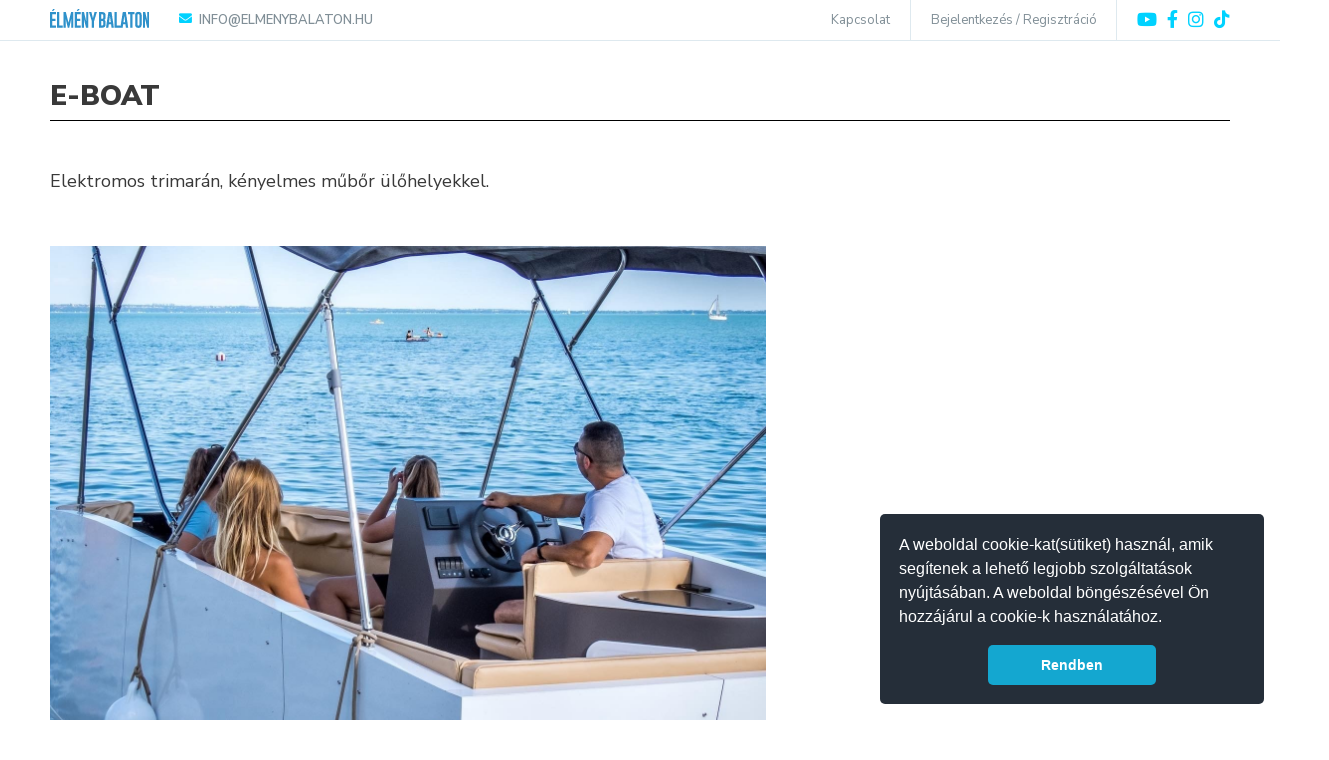

--- FILE ---
content_type: text/html; charset=utf-8
request_url: https://elmenybalaton.hu/vizi-eszkozeink/34-e-boat
body_size: 19556
content:
<!doctype html> <html class="no-js" lang="hu"> <head> <title>Vízi eszközeink - E-BOAT - elmenybalaton.hu</title> <meta name="description" content="Prémium vízibiciklik - csak nálunk a Balatonon."> <meta property="og:url" content="https://elmenybalaton.hu/vizi-eszkozeink/34-e-boat"> <meta property="og:description" content="Prémium vízibiciklik - csak nálunk a Balatonon."> <meta property="og:type" content="content"> <meta name="author" content="elmenybalaton.hu"> <meta property="og:image:url" content="https://"> <link rel="canonical" href="https://elmenybalaton.hu/vizi-eszkozeink/34-e-boat" /> <meta charset="utf-8"> <meta http-equiv="x-ua-compatible" content="ie=edge"> <meta name="viewport" content="width=device-width, initial-scale=1"> <meta name="generator" content="CREATIC ONLINE Kft. - creatic.hu"> <meta name="scroll-to-block" content="content"> <meta property="fb:app_id" content="3584725271556689"/> <meta property="selected-menu-item" content="4"/> <meta name="country" content="Hungary"/> <meta name="og:country-name" content="Hungary"/> <script type="text/javascript">
            var Loader;(()=>{"use strict";var __webpack_modules__={878:(__unused_webpack_module,exports)=>{eval("\nexports.__esModule = true;\nexports.COScript = void 0;\nvar COScript;\n(function (COScript) {\n    var Loader = (function () {\n        function Loader(scripts, onComplete) {\n            if (onComplete === void 0) { onComplete = null; }\n            this.onComplete = null;\n            var that = this;\n            this.back = scripts.length;\n            this.onComplete = onComplete;\n            if (scripts.length == 0) {\n                that.onScriptLoaded();\n            }\n            scripts.forEach(function (s) {\n                var script = document.createElement('script');\n                script.onload = function () {\n                    that.onScriptLoaded();\n                };\n                script.src = s.src;\n                if (s.attributes) {\n                    s.attributes.forEach(function (attribute) {\n                        for (var key in attribute) {\n                            var value = attribute[key];\n                            script.setAttribute(key, value);\n                        }\n                    });\n                }\n                document.head.appendChild(script);\n            });\n        }\n        Loader.prototype.onScriptLoaded = function () {\n            this.back--;\n            if (this.back <= 0 && this.onComplete) {\n                this.onComplete();\n            }\n        };\n        return Loader;\n    }());\n    COScript.Loader = Loader;\n    var Check = (function () {\n        function Check(variables, run) {\n            this.variables = Array.prototype.slice.call(variables);\n            this.run = run;\n            this.check();\n        }\n        Check.prototype.check = function () {\n            var ok = true;\n            for (var _i = 0, _a = this.variables; _i < _a.length; _i++) {\n                var cond = _a[_i];\n                if (this.has(cond) === false) {\n                    ok = false;\n                }\n            }\n            if (!ok) {\n                setTimeout(this.check.bind(this), 20);\n            }\n            else {\n                this.run();\n            }\n        };\n        Check.prototype.has = function (cond) {\n            var condA = cond.split('.');\n            var p = window;\n            while (condA.length) {\n                var c = condA.shift();\n                if (p.hasOwnProperty(c)) {\n                    p = p[c];\n                }\n                else {\n                    return false;\n                }\n            }\n            return true;\n        };\n        return Check;\n    }());\n    COScript.Check = Check;\n})(COScript = exports.COScript || (exports.COScript = {}));\n\n\n//# sourceURL=webpack://Loader/../../../../controller/static/src/ts/components/co-script-helper.ts?")},737:(__unused_webpack_module,exports,__webpack_require__)=>{eval("\nexports.__esModule = true;\nexports.COScript = void 0;\nvar co_script_helper_1 = __webpack_require__(878);\nexports.COScript = co_script_helper_1.COScript;\nnew co_script_helper_1.COScript.Loader([\n    { src: '/sites/site/static/external/jquery-3.5.1.min.js', attributes: [{ async: null }] }\n], function () {\n    new co_script_helper_1.COScript.Loader([\n        { src: '/sites/site/static/external/jquery.cycle2/jquery.cycle2.js' },\n        { src: '/sites/site/static/external/jquery.cycle2/jquery.cycle2.swipe.min.js' },\n        { src: '/sites/site/static/external/sweetalert2@9.js' },\n        { src: '/sites/site/static/external/skrollr.min.js' },\n        { src: '/sites/site/static/external/jquery-confirm/jquery-confirm.min.js' },\n        { src: '/sites/site/static/external/slick-1.8.1/slick/slick.min.js' },\n        { src: '/sites/site/static/external/select2/js/select2.full.min.js' },\n        { src: '/controller/external/pickadate/compressed/picker.js' }\n    ], function () {\n        new co_script_helper_1.COScript.Loader([\n            { src: '/sites/site/static/external/select2/js/i18n/hu.js' },\n            { src: '/controller/external/pickadate/compressed/picker.date.js' },\n            { src: '/controller/external/pickadate/compressed/picker.time.js' }\n        ], function () {\n            new co_script_helper_1.COScript.Loader([\n                { src: '/controller/external/pickadate/compressed/translations/hu_HU.js' },\n                { src: '/sites/site/static/js/site.bundle.js?v=' + (new Date().getTime()) }\n            ]);\n        });\n    });\n});\n\n\n//# sourceURL=webpack://Loader/./ts/loader.ts?")}},__webpack_module_cache__={};function __webpack_require__(e){var t=__webpack_module_cache__[e];if(void 0!==t)return t.exports;var n=__webpack_module_cache__[e]={exports:{}};return __webpack_modules__[e](n,n.exports,__webpack_require__),n.exports}var __webpack_exports__=__webpack_require__(737);Loader=__webpack_exports__})();
        </script> <link rel="preconnect" href="https://fonts.gstatic.com/" crossorigin> <link href="https://fonts.googleapis.com/css2?family=Nunito+Sans:wght@200;300;400;600;800;900&display=swap" rel="stylesheet" > <link rel="stylesheet" href="/sites/site/static/external/jquery-confirm/jquery-confirm.min.css?_t=1600962723" > <link href="/sites/site/static/font/fontawesome-subset/css/all.min.css?_t=1623180850" rel="stylesheet" > <link rel="stylesheet" href="/sites/site/static/css/site.bundle.css?_t=1691584220" > <link rel="stylesheet" type="text/css" href="/sites/site/static/external/slick-1.8.1/slick/slick.css?_t=1600962723"/> <link rel="stylesheet" type="text/css" href="/sites/site/static/external/slick-1.8.1/slick/slick-theme.css?_t=1600962723"/> <link rel="stylesheet" type="text/css" href="/sites/site/static/external/select2/css/select2.min.css?_t=1600962723"/> <link rel="stylesheet" href="/controller/external/pickadate/compressed/themes/classic.css?_t=1600962767" > <link rel="stylesheet" href="/controller/external/pickadate/compressed/themes/classic.date.css?_t=1600962767" > <link rel="stylesheet" type="text/css" href="https://cdn.jsdelivr.net/npm/cookieconsent@3/build/cookieconsent.min.css" /> <link rel="apple-touch-icon" sizes="180x180" href="/sites/site/static/favicon/apple-touch-icon.png"> <link rel="icon" type="image/png" sizes="32x32" href="/sites/site/static/favicon/favicon-32x32.png"> <link rel="icon" type="image/png" sizes="16x16" href="/sites/site/static/favicon/favicon-16x16.png"> <link rel="manifest" href="/sites/site/static/favicon/site.webmanifest"> <link rel="shortcut icon" href="/sites/site/static/favicon/favicon.ico"> <meta name="msapplication-TileColor" content="#da532c"> <meta name="msapplication-config" content="/sites/site/static/favicon/browserconfig.xml"> <meta name="theme-color" content="#ffffff"> <script>(function(w,d,s,l,i){w[l]=w[l]||[];w[l].push({'gtm.start':

                    new Date().getTime(),event:'gtm.js'});var f=d.getElementsByTagName(s)[0],

                j=d.createElement(s),dl=l!='dataLayer'?'&l='+l:'';j.async=true;j.src=

                'https://www.googletagmanager.com/gtm.js?id='+i+dl;f.parentNode.insertBefore(j,f);

            })(window,document,'script','dataLayer','GTM-NGZPQV4');</script> </head> <body class="layout-regular page-content page-ct-3 page-c-34" data-block="top"> <noscript><iframe src="https://www.googletagmanager.com/ns.html?id=GTM-NGZPQV4" height="0" width="0" style="display:none;visibility:hidden"></iframe></noscript> <div class="layout container"> <div class="layout page"> <div class="layout header"> <header> <div class="cc"> <a href="/" class="logo"> <img src="/sites/site/static/img/logo-text.svg" alt=""> </a> <nav class="header-menu1"> <ul> <li class=" mi-2"> <a aria-label="Élmény szolgáltatások" href="/elmeny-szolgaltatasok" class="ajax" onclick="
                                                            " >Élmény szolgáltatások</a> </li> <li class=" mi-4"> <a aria-label="Vízi eszközeink" href="/vizi-eszkozeink" class="ajax selected" onclick="
                                                            " >Vízi eszközeink</a> </li> <li class=" mi-33"> <a aria-label="Hírek" href="/hirek" class="ajax" onclick="
                                                            " >Hírek</a> </li> <li class=" mi-34"> <a aria-label="Újdonságok" href="/ujdonsagok" class="ajax" onclick="
                                                            " >Újdonságok</a> </li> <li class=" mi-35"> <a aria-label="Akciók" href="/akciok" class="ajax" onclick="
                                                            " >Akciók</a> </li> <li class=" mi-36"> <a aria-label="Dokumentumok" href="/dokumentumok" class="ajax" onclick="
                                                            " >Dokumentumok</a> </li> <li class=" mi-38"> <a aria-label="Egyedi balatoni szálláshelyek" href="/egyedi-balatoni-szallashelyek" class="ajax" onclick="
                                                            " >Egyedi balatoni szálláshelyek</a> </li> </ul> </nav> <ul class="contact"> <li> <a href="mailto:info@elmenybalaton.hu"><i class="fas fa-envelope"></i>info@elmenybalaton.hu</a> </li> </ul> <nav class="header-menu2"> <ul> <li class=" mi-1"> <a aria-label="Kapcsolat" href="#kapcsolat" class="ajax" onclick="
                                                            " >Kapcsolat</a> </li> </ul> </nav> <nav class="menu-user"> <ul> <li class=" mi-8"> <a aria-label="Bejelentkezés / Regisztráció" href="/bejelentkezes-regisztracio" class="ajax" onclick="
                                                            " >Bejelentkezés / Regisztráció</a> </li> </ul> </nav> <nav class="social-menu"> <ul> <li class="youtube"> <a href="https://www.youtube.com/channel/UCecjJruwDbzJYAN4VezqAHA" target="_blank"> <i class="fab fa-youtube"></i> <span class="line"></span> <span class="name">youtube</span> </a> </li> <li class="facebook"> <a href="https://www.facebook.com/elmenybalaton/" target="_blank"> <i class="fab fa-facebook-f"></i> <span class="line"></span> <span class="name">facebook</span> </a> </li> <li class="instagram"> <a href="https://www.instagram.com/elmenybalaton/" target="_blank"> <i class="fab fa-instagram"></i> <span class="line"></span> <span class="name">instagram</span> </a> </li> <li class="tiktok"> <a href="https://www.tiktok.com/@elmenybalaton.hu" target="_blank"> <i class="fab fa-tiktok"></i> <span class="line"></span> <span class="name">tiktok</span> </a> </li> </ul> </nav> <a href="" class="mobile-menu-button" onclick="Site.Webapp.toggleMobileMenu(); return false;"> <i class="fas fa-bars"></i> </a> </div> </header> </div> <div class="layout content-container" data-block="content"> <div class="cc t c"> <div class="layout top"> <h1>
        E-BOAT
    </h1> </div> <div class="layout content"> <p>Elektromos trimarán, kényelmes műbőr ülőhelyekkel.</p> <p><co-image data="[base64]" lightbox size="full" data-co-image-img-width="40em" style="display: inline-block"></co-image></p> <p>Stabil hajó test, napárnyékolás, elektromos horgony.</p> <p><co-image data="[base64]" lightbox size="full" data-co-image-img-width="40em" style="display: inline-block"></co-image></p> <p>Hosszúság: 6,8 m<br>
Szélesség: 2,4 m<br>
Súly: 970 kg<br>
Merülés: 10-27 cm</p> <p>Befogadóképesség: Max 10 fő</p> <p><co-image data="[base64]" lightbox size="full" data-co-image-img-width="40em" style="display: inline-block"></co-image></p> </div> <div class="layout left aside">
                            &nbsp;

                    </div> </div> </div> <div class="layout footer"> <footer data-block="kapcsolat|contact"> <img src="/sites/site/static/img/footer-top.png" alt=""> <div class="content"> <div class="cc"> <a href="/" class="logo"> <img src="/sites/site/static/img/logo.svg" alt=""> </a> <nav class="menu-2"> <ul> <li> <a href="/egyedi-balatoni-szallashelyek" class="item">  VIP   
Egyedi balatoni szálláshelyek </a> </li> <li> <a href="/elmeny-szolgaltatasok" class="item">  ÉLMÉNYEK  
Élményszolgáltatások </a> </li> <li> <a href="http://www.elmenyhajozz.hu/" class="item">  ÉLMÉNYHAJÓZZ  Velünk! </a> </li> <li> <a href="https://www.hostessbalaton.hu/" class="item">  Jelentkezz hostessnek!  </a> </li> <li> <a href="https://schillerwaterbike.hu/" class="item">  High-tech vízisport eszköz: Schiller Water Bike  </a> </li> </ul> </nav> <nav class="menu-3"> <ul> <li class=" mi-5"> <a aria-label="Impresszum" href="/impresszum" class="ajax" onclick="
                                                            " >Impresszum</a> </li> <li class=" mi-6"> <a aria-label="Jelentkezzen hozzánk élményszolgáltatónak!" href="/jelentkezzen-hozzank-elmenyszolgaltatonak" class="ajax" onclick="
                                                            " >Jelentkezzen hozzánk élményszolgáltatónak!</a> </li> </ul> </nav> <nav class="menu-6"> <ul> <li class=" mi-36"> <a aria-label="Dokumentumok" href="/dokumentumok" class="ajax" onclick="
                                                            " >Dokumentumok</a> </li> </ul> </nav> <div class="contact"> <h3>Kapcsolat</h3> <p>ÜGYFÉLSZOLGÁLAT 9:00 - 17:00<br /> <strong><a href="mailto:info@elmenybalaton.hu">info@elmenybalaton.hu</a><br />
+36 70 339 1403</strong></p> </div> <div class="barion"></div> </div> </div> </footer> </div> </div> </div> <div class="mobile-menu"> <div class="header"> <a href="" onclick="Site.Webapp.toggleMobileMenu(); return false;" class="close"> <i class="fas fa-bars"></i> </a> </div> <div class="outer-content"> <div class="content"> <ul> <li class=" mi-2"> <a aria-label="Élmény szolgáltatások" href="/elmeny-szolgaltatasok" class="ajax" onclick="
                                                            " >Élmény szolgáltatások</a> </li> <li class=" mi-4"> <a aria-label="Vízi eszközeink" href="/vizi-eszkozeink" class="ajax selected" onclick="
                                                            " >Vízi eszközeink</a> </li> <li class=" mi-33"> <a aria-label="Hírek" href="/hirek" class="ajax" onclick="
                                                            " >Hírek</a> </li> <li class=" mi-34"> <a aria-label="Újdonságok" href="/ujdonsagok" class="ajax" onclick="
                                                            " >Újdonságok</a> </li> <li class=" mi-35"> <a aria-label="Akciók" href="/akciok" class="ajax" onclick="
                                                            " >Akciók</a> </li> <li class=" mi-36"> <a aria-label="Dokumentumok" href="/dokumentumok" class="ajax" onclick="
                                                            " >Dokumentumok</a> </li> <li class=" mi-38"> <a aria-label="Egyedi balatoni szálláshelyek" href="/egyedi-balatoni-szallashelyek" class="ajax" onclick="
                                                            " >Egyedi balatoni szálláshelyek</a> </li> <li class=" mi-1"> <a aria-label="Kapcsolat" href="#kapcsolat" class="ajax" onclick="
                                                            " >Kapcsolat</a> </li> <li class=" mi-5"> <a aria-label="Impresszum" href="/impresszum" class="ajax" onclick="
                                                            " >Impresszum</a> </li> <li class=" mi-6"> <a aria-label="Jelentkezzen hozzánk élményszolgáltatónak!" href="/jelentkezzen-hozzank-elmenyszolgaltatonak" class="ajax" onclick="
                                                            " >Jelentkezzen hozzánk élményszolgáltatónak!</a> </li> <li class=" mi-29"> <a aria-label="Általános szerződési feltételek" href="/data/file/2022/10/05/altalanos-szerzodesi-feltetelek.pdf" class="ajax" onclick="
                                                            " >Általános szerződési feltételek</a> </li> <li class=" mi-30"> <a aria-label="Adatkezelési tájékoztató" href="/data/file/2022/10/05/gdpr.pdf" class="ajax" onclick="
                                                            " >Adatkezelési tájékoztató</a> </li> <li class=" mi-31"> <a aria-label="Vásárlási tájékoztató" href="/data/file/2022/10/06/vasarlasi-tajekoztato.pdf" class="ajax" onclick="
                                                            " >Vásárlási tájékoztató</a> </li> <hr/> <li class=" mi-8"> <a aria-label="Bejelentkezés / Regisztráció" href="/bejelentkezes-regisztracio" class="ajax" onclick="
                                                            " >Bejelentkezés / Regisztráció</a> </li> </ul> </div> </div> </div> <script src="https://cdn.jsdelivr.net/npm/cookieconsent@3/build/cookieconsent.min.js" data-cfasync="false"></script> <script>
            window.cookieconsent.initialise({
                "palette": {
                    "popup": {
                        "background": "#252e39"
                    },
                    "button": {
                        "background": "#14a7d0"
                    }
                },
                "showLink": false,
                "theme": "classic",
                "position": "bottom-right",
                "content": {
                    "message": "A weboldal cookie-kat(sütiket) használ, amik segítenek a lehető legjobb szolgáltatások nyújtásában. A weboldal böngészésével Ön hozzájárul a cookie-k használatához.",
                    "dismiss": "Rendben"
                }
            });
        </script> <script async src="https://www.googletagmanager.com/gtag/js?id=G-W7GHT3X8D8"></script> <script>
      window.dataLayer = window.dataLayer || [];
      function gtag(){dataLayer.push(arguments);}
      gtag('js', new Date());

      gtag('config', 'G-W7GHT3X8D8');
      </script> </body> </html>

--- FILE ---
content_type: text/css
request_url: https://elmenybalaton.hu/sites/site/static/css/site.bundle.css?_t=1691584220
body_size: 151991
content:
body>*{font-size:calc(10rem / 20)}@media(max-width: 1024px)and (orientation: landscape){body>*{font-size:calc(13rem / 20)}}@media(max-width: 1024px)and (orientation: portrait){body>*{font-size:calc(15rem / 20)}}@media(orientation: landscape)and (max-height: 575.98px){body>*{font-size:calc(17rem / 20)}}@media(max-width: 575.98px){body>*{font-size:calc(40rem / 20)}}body.layout-regular>.layout.container>.layout.page>.layout.content-container .cc,body.layout-megrendeles-flow>.layout.container>.layout.page>.layout.content-container .cc,header .cc,footer .content .cc,.block.three-buttons .cc,.block.three-boxes .cc,.block.social .cc{width:118.6em;margin:0 auto;box-sizing:border-box}@media(max-width: 1024px)and (orientation: landscape){body.layout-regular>.layout.container>.layout.page>.layout.content-container .cc,body.layout-megrendeles-flow>.layout.container>.layout.page>.layout.content-container .cc,header .cc,footer .content .cc,.block.three-buttons .cc,.block.three-boxes .cc,.block.social .cc{width:100%;padding-left:2em;padding-right:2em}}@media(max-width: 1024px)and (orientation: portrait){body.layout-regular>.layout.container>.layout.page>.layout.content-container .cc,body.layout-megrendeles-flow>.layout.container>.layout.page>.layout.content-container .cc,header .cc,footer .content .cc,.block.three-buttons .cc,.block.three-boxes .cc,.block.social .cc{width:100%;padding-left:2em;padding-right:2em}}@media(orientation: landscape)and (max-height: 575.98px){body.layout-regular>.layout.container>.layout.page>.layout.content-container .cc,body.layout-megrendeles-flow>.layout.container>.layout.page>.layout.content-container .cc,header .cc,footer .content .cc,.block.three-buttons .cc,.block.three-boxes .cc,.block.social .cc{width:100%;padding-left:2em;padding-right:2em}}@media(max-width: 575.98px){body.layout-regular>.layout.container>.layout.page>.layout.content-container .cc,body.layout-megrendeles-flow>.layout.container>.layout.page>.layout.content-container .cc,header .cc,footer .content .cc,.block.three-buttons .cc,.block.three-boxes .cc,.block.social .cc{width:100%;padding-left:2em;padding-right:2em}}body.layout-full-width>.layout.container,body.layout-regular>.layout.container,body.layout-megrendeles-flow>.layout.container{margin-top:100vh;margin-top:calc(var(--vh, 1vh) * 100)}/*! HTML5 Boilerplate v6.1.0 | MIT License | https://html5boilerplate.com/ */html{color:#222;font-size:1em;line-height:1.4}::-moz-selection{background:#b3d4fc;text-shadow:none}::selection{background:#b3d4fc;text-shadow:none}hr{display:block;height:1px;border:0;border-top:1px solid #ccc;margin:1em 0;padding:0}audio,canvas,iframe,img,svg,video{vertical-align:middle}fieldset{border:0;margin:0;padding:0}textarea{resize:vertical}.browserupgrade{margin:.2em 0;background:#ccc;color:#000;padding:.2em 0}.hidden{display:none !important}.visuallyhidden{border:0;clip:rect(0 0 0 0);height:1px;margin:-1px;overflow:hidden;padding:0;position:absolute;width:1px;white-space:nowrap}.visuallyhidden.focusable:active,.visuallyhidden.focusable:focus{clip:auto;height:auto;margin:0;overflow:visible;position:static;width:auto;white-space:inherit}.invisible{visibility:hidden}.clearfix:before,.clearfix:after{content:" ";display:table}.clearfix:after{clear:both}@media print{*,*:before,*:after{background:transparent !important;color:#000 !important;-webkit-box-shadow:none !important;box-shadow:none !important;text-shadow:none !important}a,a:visited{text-decoration:underline}a[href]:after{content:" (" attr(href) ")"}abbr[title]:after{content:" (" attr(title) ")"}a[href^="#"]:after,a[href^="javascript:"]:after{content:""}pre{white-space:pre-wrap !important}pre,blockquote{border:1px solid #999;page-break-inside:avoid}thead{display:table-header-group}tr,img{page-break-inside:avoid}p,h2,h3{orphans:3;widows:3}h2,h3{page-break-after:avoid}}a:focus{outline:0}html{font-size:20px}@media only screen and (max-width: 1286px){html{font-size:calc(100vw / (1186 + 100) * 20)}}body{font-size:calc(10rem / 20);overflow-x:hidden}/*! normalize.css v8.0.1 | MIT License | github.com/necolas/normalize.css */html{line-height:1.15;-webkit-text-size-adjust:100%}body{margin:0}main{display:block}h1{font-size:2em;margin:.67em 0}hr{box-sizing:content-box;height:0;overflow:visible}pre{font-family:monospace,monospace;font-size:1em}a{background-color:transparent}abbr[title]{border-bottom:none;text-decoration:underline;text-decoration:underline dotted}b,strong{font-weight:bolder}code,kbd,samp{font-family:monospace,monospace;font-size:1em}small{font-size:80%}sub,sup{font-size:75%;line-height:0;position:relative;vertical-align:baseline}sub{bottom:-0.25em}sup{top:-0.5em}img{border-style:none}button,input,optgroup,select,textarea{font-family:inherit;font-size:100%;line-height:1.15;margin:0}button,input{overflow:visible}button,select{text-transform:none}button,[type=button],[type=reset],[type=submit]{-webkit-appearance:button}button::-moz-focus-inner,[type=button]::-moz-focus-inner,[type=reset]::-moz-focus-inner,[type=submit]::-moz-focus-inner{border-style:none;padding:0}button:-moz-focusring,[type=button]:-moz-focusring,[type=reset]:-moz-focusring,[type=submit]:-moz-focusring{outline:1px dotted ButtonText}fieldset{padding:.35em .75em .625em}legend{box-sizing:border-box;color:inherit;display:table;max-width:100%;padding:0;white-space:normal}progress{vertical-align:baseline}textarea{overflow:auto}[type=checkbox],[type=radio]{box-sizing:border-box;padding:0}[type=number]::-webkit-inner-spin-button,[type=number]::-webkit-outer-spin-button{height:auto}[type=search]{-webkit-appearance:textfield;outline-offset:-2px}[type=search]::-webkit-search-decoration{-webkit-appearance:none}::-webkit-file-upload-button{-webkit-appearance:button;font:inherit}details{display:block}summary{display:list-item}template{display:none}[hidden]{display:none}co-image[size=contain] .co-image-container,co-image.co-image-size-contain .co-image-container{position:absolute;left:0;top:0;right:0;bottom:0;display:flex;justify-content:center;align-items:center}co-image[size=contain] .co-image-container img,co-image.co-image-size-contain .co-image-container img{max-width:100%;max-height:100%;object-fit:contain}co-image[size=contain] .co-image-container img[src$=".svg"],co-image.co-image-size-contain .co-image-container img[src$=".svg"]{object-fit:fill;min-width:100%;min-height:100%}co-image{display:block;max-width:100%;position:relative;overflow:hidden;width:0px;position:relative}co-image.co-image-size-full .co-image-container{display:flex;position:relative;z-index:50}co-image.co-image-size-full .co-image-container img{max-width:100%}co-image[lightbox-group],co-image[lightbox]{cursor:pointer}co-image .co-image-data{display:none}co-image .co-image-data .co-image-title{display:none}co-image .co-image-data .co-image-alt{display:none}co-image[size=cover],co-image.co-image-size-cover{width:initial}co-image[size=cover] .co-image-container,co-image.co-image-size-cover .co-image-container{position:absolute;left:0;top:0;right:0;bottom:0;display:flex}co-image[size=cover] .co-image-container img,co-image.co-image-size-cover .co-image-container img{width:100%;height:100%;object-fit:cover}co-image[size=contain],co-image.co-image-size-contain{width:initial}co-image .co-image-loader{position:absolute;top:50%;left:50%;transform:translate(-50%, -50%);z-index:100;padding:2em;pointer-events:none;opacity:0;display:flex}co-image .co-image-loader svg{position:absolute;left:0;top:0;right:0;bottom:0}co-image.co-image-loading{overflow:hidden}co-image.co-image-loading .co-image-loader{opacity:1}co-image.co-image-loaded{width:initial}co-image.co-image-loaded .co-image-container{display:flex}co-image.co-image-loaded .co-image-container img{opacity:1;transform:scale(1)}co-image .co-image-container{display:flex;align-items:flex-start;max-width:100%}co-image .co-image-container img{opacity:0;transform:scale(0.96);transform:scale(1.04);transition:all 200ms linear;transition-delay:100ms;pointer-events:none;max-width:100%}co-input,co-textarea,co-input-date,co-input-time{position:relative;width:100%;display:grid;grid-auto-flow:row;grid-gap:.3em}co-input.has-unit .input-container,co-textarea.has-unit .input-container,co-input-date.has-unit .input-container,co-input-time.has-unit .input-container{grid-template-columns:auto max-content}co-input.has-unit .input-container input,co-textarea.has-unit .input-container input,co-input-date.has-unit .input-container input,co-input-time.has-unit .input-container input{text-align:right;padding-right:0}co-input.has-unit[type=number] .input-container input,co-textarea.has-unit[type=number] .input-container input,co-input-date.has-unit[type=number] .input-container input,co-input-time.has-unit[type=number] .input-container input{-moz-appearance:textfield}co-input.has-unit[type=number] .input-container input::-webkit-outer-spin-button,co-textarea.has-unit[type=number] .input-container input::-webkit-outer-spin-button,co-input.has-unit[type=number] .input-container input::-webkit-inner-spin-button,co-textarea.has-unit[type=number] .input-container input::-webkit-inner-spin-button,co-input-date.has-unit[type=number] .input-container input::-webkit-outer-spin-button,co-input-date.has-unit[type=number] .input-container input::-webkit-inner-spin-button,co-input-time.has-unit[type=number] .input-container input::-webkit-outer-spin-button,co-input-time.has-unit[type=number] .input-container input::-webkit-inner-spin-button{-webkit-appearance:none}co-input .input-container,co-textarea .input-container,co-input-date .input-container,co-input-time .input-container{width:100%;display:grid;grid-auto-flow:column;border:1px solid rgba(24,28,33,.1);transition:border-color 300ms linear;box-sizing:border-box}co-input .input-container .unit,co-textarea .input-container .unit,co-input-date .input-container .unit,co-input-time .input-container .unit{align-self:center;font-size:1.4em;padding:0 1em 0 .3em;position:relative;top:.05em;color:#999}co-input .input-container label.co-helper-accessibility,co-textarea .input-container label.co-helper-accessibility,co-input-date .input-container label.co-helper-accessibility,co-input-time .input-container label.co-helper-accessibility{position:absolute;opacity:0;pointer-events:none}co-input.error label,co-textarea.error label,co-input-date.error label,co-input-time.error label{color:#c10000}co-input.error .input-container,co-textarea.error .input-container,co-input-date.error .input-container,co-input-time.error .input-container{border:solid 1px #c10000;background-image:url([data-uri]) !important;background-repeat:no-repeat;background-size:auto 1.2em !important;background-position:calc(100% - .6em) center !important;padding-right:2.5em !important;box-sizing:border-box}co-input.error input,co-textarea.error input,co-input-date.error input,co-input-time.error input{border:none}co-input.error input:focus+.response,co-textarea.error input:focus+.response,co-input-date.error input:focus+.response,co-input-time.error input:focus+.response{display:block}co-input.error .response,co-textarea.error .response,co-input-date.error .response,co-input-time.error .response{background-color:#c10000;color:#fff}co-input:hover .response,co-textarea:hover .response,co-input-date:hover .response,co-input-time:hover .response{display:block}co-input label,co-textarea label,co-input-date label,co-input-time label{color:#303030;font-weight:bold;text-transform:uppercase}co-input label:empty+input,co-textarea label:empty+input,co-input-date label:empty+input,co-input-time label:empty+input{margin-top:0}co-input input,co-textarea input,co-input-date input,co-input-time input{margin-top:.2em;color:#000;padding:.8em .8em;border:none;background:transparent;box-sizing:border-box}co-input input:first-child,co-textarea input:first-child,co-input-date input:first-child,co-input-time input:first-child{margin-top:0}co-input input:focus,co-textarea input:focus,co-input-date input:focus,co-input-time input:focus{outline:0}co-input .response,co-textarea .response,co-input-date .response,co-input-time .response{position:absolute;top:calc(100% + .5em);right:0;max-width:100%;z-index:100;padding:.5em .5em;border-radius:.2em;display:none;box-shadow:.1em .1em .2em rgba(0,0,0,.5)}co-input .response:empty,co-textarea .response:empty,co-input-date .response:empty,co-input-time .response:empty{padding:0}co-input .response:empty:after,co-textarea .response:empty:after,co-input-date .response:empty:after,co-input-time .response:empty:after{display:none}co-input .response:after,co-textarea .response:after,co-input-date .response:after,co-input-time .response:after{content:"";border:solid 1em transparent;border-bottom:solid 1em #c10000;position:absolute;bottom:100%;right:.5em}co-select{position:relative;width:100%;display:grid;grid-auto-flow:row;grid-gap:.3em}co-select>option{display:none}co-select.error label{color:#c10000}co-select.error select{border:solid 1px #c10000;background-image:url([data-uri]) !important;background-repeat:no-repeat;background-size:auto .9em !important;background-position:calc(100% - 1.4em) center !important;padding-right:3em !important}co-select.error select:focus+.response{display:block}co-select.error .response{background-color:#c10000;color:#fff}co-select:hover .response{display:block}co-select .input-container{width:100%;display:grid;grid-auto-flow:column;border:1px solid rgba(24,28,33,.1);transition:border-color 300ms linear;box-sizing:border-box}co-select .input-container .unit{align-self:center;font-size:1.4em;padding:0 1em 0 .3em;position:relative;top:.05em;color:#999}co-select .input-container label.co-helper-accessibility{position:absolute;opacity:0;pointer-events:none}co-select label{color:#303030;font-weight:bold;text-transform:uppercase}co-select label:empty+input{margin-top:0}co-select .placeholder{position:absolute;pointer-events:none}co-select .placeholder+select{margin-top:0}co-select select{margin-top:.2em;color:#000;padding:.8em .8em;border:none;width:100%}co-select select:first-child{margin-top:0}co-select select:focus{outline:0}co-select .response{position:absolute;top:calc(100% + .5em);right:0;max-width:100%;z-index:100;padding:.5em .5em;border-radius:.2em;display:none;box-shadow:.1em .1em .2em rgba(0,0,0,.5)}co-select .response:empty{padding:0}co-select .response:empty:after{display:none}co-select .response:after{content:"";border:solid 1em transparent;border-bottom:solid 1em #c10000;position:absolute;bottom:100%;right:.5em}co-info{position:relative;width:100%;display:grid;grid-auto-flow:row;grid-gap:.3em}co-info label{color:#303030;font-weight:bold;text-transform:uppercase}co-info label:empty+.info{margin-top:0}co-info .input-container{border:1px solid rgba(24,28,33,.1)}co-info .input-container .info{margin-top:.2em;color:#000;border:solid 1px transparent;padding:.8em .8em;box-sizing:border-box}co-info .input-container .info:first-child{margin-top:0}co-info .input-container .info:focus{outline:0}co-info .response{position:absolute;top:calc(100% + .5em);right:0;max-width:100%;z-index:100;padding:.5em .5em;border-radius:.2em;display:none;box-shadow:.1em .1em .2em rgba(0,0,0,.5)}co-info .response:empty{padding:0}co-info .response:empty:after{display:none}co-info .response:after{content:"";border:solid 1em transparent;border-bottom:solid 1em #c10000;position:absolute;bottom:100%;right:.5em}co-info.error label{color:#c10000}co-info.error .info{border:solid 1px #c10000;background-image:url([data-uri]) !important;background-repeat:no-repeat;background-size:auto 1.2em !important;background-position:calc(100% - .4em) center !important;padding-right:3em !important}co-info.error .info:focus+.response{display:block}co-info.error .response{background-color:#c10000;color:#fff}co-info:hover .response{display:block}co-input,co-textarea,co-input-date,co-input-time{position:relative;width:100%;display:grid;grid-auto-flow:row;grid-gap:.3em}co-input.has-unit .input-container,co-textarea.has-unit .input-container,co-input-date.has-unit .input-container,co-input-time.has-unit .input-container{grid-template-columns:auto max-content}co-input.has-unit .input-container input,co-textarea.has-unit .input-container input,co-input-date.has-unit .input-container input,co-input-time.has-unit .input-container input{text-align:right;padding-right:0}co-input.has-unit[type=number] .input-container input,co-textarea.has-unit[type=number] .input-container input,co-input-date.has-unit[type=number] .input-container input,co-input-time.has-unit[type=number] .input-container input{-moz-appearance:textfield}co-input.has-unit[type=number] .input-container input::-webkit-outer-spin-button,co-textarea.has-unit[type=number] .input-container input::-webkit-outer-spin-button,co-input.has-unit[type=number] .input-container input::-webkit-inner-spin-button,co-textarea.has-unit[type=number] .input-container input::-webkit-inner-spin-button,co-input-date.has-unit[type=number] .input-container input::-webkit-outer-spin-button,co-input-date.has-unit[type=number] .input-container input::-webkit-inner-spin-button,co-input-time.has-unit[type=number] .input-container input::-webkit-outer-spin-button,co-input-time.has-unit[type=number] .input-container input::-webkit-inner-spin-button{-webkit-appearance:none}co-input .input-container,co-textarea .input-container,co-input-date .input-container,co-input-time .input-container{width:100%;display:grid;grid-auto-flow:column;border:1px solid rgba(24,28,33,.1);transition:border-color 300ms linear;box-sizing:border-box}co-input .input-container .unit,co-textarea .input-container .unit,co-input-date .input-container .unit,co-input-time .input-container .unit{align-self:center;font-size:1.4em;padding:0 1em 0 .3em;position:relative;top:.05em;color:#999}co-input .input-container label.co-helper-accessibility,co-textarea .input-container label.co-helper-accessibility,co-input-date .input-container label.co-helper-accessibility,co-input-time .input-container label.co-helper-accessibility{position:absolute;opacity:0;pointer-events:none}co-input.error label,co-textarea.error label,co-input-date.error label,co-input-time.error label{color:#c10000}co-input.error .input-container,co-textarea.error .input-container,co-input-date.error .input-container,co-input-time.error .input-container{border:solid 1px #c10000;background-image:url([data-uri]) !important;background-repeat:no-repeat;background-size:auto 1.2em !important;background-position:calc(100% - .6em) center !important;padding-right:2.5em !important;box-sizing:border-box}co-input.error input,co-textarea.error input,co-input-date.error input,co-input-time.error input{border:none}co-input.error input:focus+.response,co-textarea.error input:focus+.response,co-input-date.error input:focus+.response,co-input-time.error input:focus+.response{display:block}co-input.error .response,co-textarea.error .response,co-input-date.error .response,co-input-time.error .response{background-color:#c10000;color:#fff}co-input:hover .response,co-textarea:hover .response,co-input-date:hover .response,co-input-time:hover .response{display:block}co-input label,co-textarea label,co-input-date label,co-input-time label{color:#303030;font-weight:bold;text-transform:uppercase}co-input label:empty+input,co-textarea label:empty+input,co-input-date label:empty+input,co-input-time label:empty+input{margin-top:0}co-input input,co-textarea input,co-input-date input,co-input-time input{margin-top:.2em;color:#000;padding:.8em .8em;border:none;background:transparent;box-sizing:border-box}co-input input:first-child,co-textarea input:first-child,co-input-date input:first-child,co-input-time input:first-child{margin-top:0}co-input input:focus,co-textarea input:focus,co-input-date input:focus,co-input-time input:focus{outline:0}co-input .response,co-textarea .response,co-input-date .response,co-input-time .response{position:absolute;top:calc(100% + .5em);right:0;max-width:100%;z-index:100;padding:.5em .5em;border-radius:.2em;display:none;box-shadow:.1em .1em .2em rgba(0,0,0,.5)}co-input .response:empty,co-textarea .response:empty,co-input-date .response:empty,co-input-time .response:empty{padding:0}co-input .response:empty:after,co-textarea .response:empty:after,co-input-date .response:empty:after,co-input-time .response:empty:after{display:none}co-input .response:after,co-textarea .response:after,co-input-date .response:after,co-input-time .response:after{content:"";border:solid 1em transparent;border-bottom:solid 1em #c10000;position:absolute;bottom:100%;right:.5em}co-textarea{box-sizing:border-box}co-textarea .input-container{border:1px solid rgba(24,28,33,.1)}co-textarea .input-container textarea{margin-top:.2em;color:#000;padding:.8em .8em;border:solid 1px transparent;min-height:7em;resize:none}co-textarea .input-container textarea:focus{outline:0}co-textarea.error .input-container{background-position:calc(100% - .6em) 1.7em !important;min-height:100%}co-textarea.error .input-container label.co-helper-accessibility{position:absolute;opacity:0;pointer-events:none}co-checkbox,co-radio{display:flex;flex-direction:column;position:relative;width:100%}co-checkbox.error input,co-radio.error input{border:solid 1px #c10000;background-image:url([data-uri]) !important;background-repeat:no-repeat;background-size:auto 1.2em;background-position:calc(100% - .4em) center;padding-right:3em}co-checkbox.error .text-container:before,co-radio.error .text-container:before{border:solid 1px #c10000}co-checkbox.error .text-container:after,co-radio.error .text-container:after{content:"";background-image:url([data-uri]) !important;background-repeat:no-repeat;background-size:contain;position:absolute;left:2.2em;padding:.8em;top:.1em}co-checkbox.error .text-container .text,co-radio.error .text-container .text{padding-left:2em}co-checkbox.error .response,co-radio.error .response{background-color:#c10000;color:#fff;right:initial;left:0}co-checkbox.error .response:after,co-radio.error .response:after{right:initial;left:.15em;pointer-events:none}co-checkbox:hover .response,co-radio:hover .response{display:block}co-checkbox>label>input,co-radio>label>input{position:absolute;width:0;height:0;opacity:0}co-checkbox>label>input:checked+.text-container:before,co-radio>label>input:checked+.text-container:before{background-color:#000;background-image:url(/controller/static/img/component/checked.svg);border:solid 1px #000}co-checkbox>label>.text-container,co-radio>label>.text-container{display:flex;align-items:flex-start;-webkit-align-items:flex-start;color:currentColor;position:relative}co-checkbox>label>.text-container>.text,co-radio>label>.text-container>.text{font-size:1em;top:.3em;position:relative;margin-left:.8em}co-checkbox>label>.text-container>.text>*,co-radio>label>.text-container>.text>*{font-size:1em}co-checkbox>label>.text-container>.text .info,co-radio>label>.text-container>.text .info{font-size:.7em;font-style:italic}co-checkbox>label>.text-container:before,co-radio>label>.text-container:before{content:"";background-color:#fff;padding:.8em;display:block;background-size:70% auto;background-repeat:no-repeat;background-position:center;left:0;border:solid 1px #ccc;border-radius:.4em}co-checkbox .response,co-radio .response{position:absolute;top:calc(100% + .5em);right:0;max-width:100%;z-index:100;padding:.5em .5em;border-radius:.2em;display:none;box-shadow:.1em .1em .2em rgba(0,0,0,.5)}co-checkbox .response:empty,co-radio .response:empty{padding:0}co-checkbox .response:empty:after,co-radio .response:empty:after{display:none}co-checkbox .response:after,co-radio .response:after{content:"";border:solid 1em transparent;border-bottom:solid 1em #c10000;position:absolute;bottom:100%;right:.5em}co-radio>label>.text-container:before{border-radius:50%}.co-zoomable-imageviewer{position:fixed;top:0;left:0;bottom:0;right:0;z-index:100000;display:flex;justify-content:center;align-items:center;-webkit-align-items:center;background-color:#000;opacity:0;transform:scale(1.3);transition:all 300ms linear}.co-zoomable-imageviewer.show{transform:scale(1);opacity:1}.co-zoomable-imageviewer.show.hide{transition:all 150ms linear;transform:scale(0.5);opacity:0}.co-zoomable-imageviewer .pinch-zoom-container{width:100%}.co-zoomable-imageviewer .pinch-zoom-container img{max-width:calc(100% - 5em);max-height:calc(100% - 5em)}.co-zoomable-imageviewer a{position:fixed;bottom:.3em;right:.3em;font-size:5em;color:#fff;background-color:rgba(0,0,0,.5);padding:.6em;background-image:url([data-uri]);background-size:contain;background-repeat:no-repeat;background-position:center}@media(max-width: 575.98px){.co-zoomable-imageviewer a{font-size:4em}}co-lightbox{cursor:pointer;position:relative}co-lightbox:before{content:"";position:absolute;left:0;top:0;right:0;bottom:0;background-color:rgba(0,0,0,.5);z-index:5;opacity:0;pointer-events:none;transition:all 300ms linear}co-lightbox:hover:before{opacity:1}co-lightbox:hover .name{transform:scale(1);opacity:1}co-lightbox .name{position:absolute;left:0;top:0;right:0;bottom:0;display:flex;justify-content:center;align-items:center;-webkit-align-items:center;color:#fff;z-index:8;transform:scale(0.6);transition:all 300ms linear;opacity:0;font-size:1.5em;pointer-events:none}co-lightbox .icon{content:"";padding:1.5em;position:absolute;right:1.5em;bottom:1.5em}body>.co-lightbox-overlay{position:fixed;top:0;left:0;right:0;bottom:0;background-color:rgba(0,0,0,.9);opacity:0;transform:scale(1.3);transition:all 300ms linear;z-index:15000}body>.co-lightbox-overlay.show{transform:scale(1);opacity:1}body>.co-lightbox-overlay.show.hide{transition:all 150ms linear;transform:scale(0.5);opacity:0}body>.co-lightbox-overlay .next,body>.co-lightbox-overlay .prev{-webkit-touch-callout:none;-webkit-user-select:none;-khtml-user-select:none;-moz-user-select:none;-ms-user-select:none;user-select:none;-webkit-tap-highlight-color:transparent;position:fixed;top:3em;bottom:3em;right:.2em;width:20%;z-index:1100;display:flex;align-items:center;-webkit-align-items:center;justify-content:flex-end;color:rgba(255,255,255,.2);text-shadow:0 0 .3em transparent;transition:all 300ms linear;padding:1em;box-sizing:border-box;font-size:5em;cursor:pointer;background-image:url([data-uri]);background-size:1em;background-repeat:no-repeat;background-position:right center}body>.co-lightbox-overlay .next:hover,body>.co-lightbox-overlay .prev:hover{color:#fff;text-shadow:0 0 .3em #000}@media(orientation: landscape)and (max-height: 575.98px){body>.co-lightbox-overlay .next,body>.co-lightbox-overlay .prev{padding:.2em;width:initial}}@media(max-width: 575.98px){body>.co-lightbox-overlay .next,body>.co-lightbox-overlay .prev{padding:.2em;width:initial}}body>.co-lightbox-overlay .prev{right:initial;left:.2em;justify-content:flex-start;background-image:url([data-uri]);background-size:1em;background-repeat:no-repeat;background-position:left center}body>.co-lightbox-overlay .slideshow{background-color:transparent;position:absolute !important;left:10em;top:10em;right:10em;bottom:10em;height:initial}@media(orientation: landscape)and (max-height: 575.98px){body>.co-lightbox-overlay .slideshow{left:5em;right:5em;top:6em;bottom:6em}}@media(max-width: 575.98px){body>.co-lightbox-overlay .slideshow{left:5em;right:5em}}body>.co-lightbox-overlay .slideshow .item{width:100%;height:100%;background-size:contain;background-repeat:no-repeat;background-position:center;display:flex !important;justify-content:center;align-items:center;-webkit-align-items:center}body>.co-lightbox-overlay .slideshow .item.cycle-slide-active .zoom{opacity:1}body>.co-lightbox-overlay .slideshow .item .zoom{position:fixed;right:2em;bottom:2em;font-size:2em;z-index:2;color:#fff;opacity:0;cursor:pointer;background-image:url([data-uri]);background-size:contain;background-repeat:no-repeat;background-position:center;padding:1em}body>.co-lightbox-overlay .slideshow .item img{width:auto;height:auto;max-width:95%;max-height:95%;border:solid .5em #fff;background-color:#fff}body>.co-lightbox-overlay .slideshow .item iframe{width:100%;height:100%}body>.co-lightbox-overlay .co-lightbox-pager{position:absolute;bottom:2em;left:50%;transform:translate(-50%, 0);color:#fff;font-size:2em;font-weight:600;bottom:1em}body>.co-lightbox-overlay .co-lightbox-title{position:absolute;top:2em;left:50%;transform:translate(-50%, 0);color:#fff;font-size:2em;font-weight:600;bottom:1em}body>.co-lightbox-overlay a.close{position:fixed;top:1em;display:block;right:1em;color:#fff;font-size:3em;cursor:pointer;transition:all 300ms linear;padding:1em;line-height:0;background-image:url([data-uri]);background-size:contain;background-repeat:no-repeat}@media(orientation: landscape)and (max-height: 575.98px){body>.co-lightbox-overlay a.close{padding:.5em}}@media(max-width: 575.98px){body>.co-lightbox-overlay a.close{padding:.5em}}body.layout-regular.page-cc-3>.layout.container>.layout.page .layout.content-container .cc .layout.content .items .item .description,body.layout-regular.page-list-accomodations>.layout.container>.layout.page .layout.content-container .cc .layout.content .items .item .description,body.layout-regular.page-article>.layout.container>.layout.page .layout.content-container .cc .layout.content .data,body.layout-regular.page-list-articles>.layout.container>.layout.page .layout.content-container .cc .layout.content .items .item .description,body.layout-regular.page-profile>.layout.container>.layout.page .layout.content-container .cc .layout.content .gift-selector .item .text,form>p,.form>p,.columns>p,.block.three-boxes .cc .items .item .details .lead,.product-list-item .description,body.layout-regular.page-cc-3>.layout.container>.layout.page .layout.content-container .cc .layout.content>.text>*,body.layout-regular.page-accomodation>.layout.container>.layout.page .layout.content-container .cc .layout.content>.content>*,body.layout-regular.page-list-accomodations>.layout.container>.layout.page .layout.content-container .cc .layout.content>.text>*,body.layout-regular.page-article>.layout.container>.layout.page .layout.content-container .cc .layout.content>.content>*,body.layout-regular.page-list-articles>.layout.container>.layout.page .layout.content-container .cc .layout.content>.text>*,body.layout-regular.page-ct-3>.layout.container>.layout.page .layout.content-container .cc .layout.content>*,body.layout-regular.page-products>.layout.container>.layout.page .layout.content-container .cc .layout.content>.text>*,body.layout-regular.page-product.page-experience>.layout.container>.layout.page .layout.content-container .cc .layout.content>.content>*,body.layout-regular.page-ct-4>.layout.container>.layout.page .layout.content-container .cc .layout.content>*,.block.three-boxes .cc .items .item .details .title>*,.formatted-text>*{font-size:1.8em;line-height:1.25}body.layout-regular.page-cc-3>.layout.container>.layout.page .layout.content-container .cc .layout.content>.text>*,body.layout-regular.page-accomodation>.layout.container>.layout.page .layout.content-container .cc .layout.content>.content>*,body.layout-regular.page-list-accomodations>.layout.container>.layout.page .layout.content-container .cc .layout.content>.text>*,body.layout-regular.page-article>.layout.container>.layout.page .layout.content-container .cc .layout.content>.content>*,body.layout-regular.page-list-articles>.layout.container>.layout.page .layout.content-container .cc .layout.content>.text>*,body.layout-regular.page-ct-3>.layout.container>.layout.page .layout.content-container .cc .layout.content>*,body.layout-regular.page-products>.layout.container>.layout.page .layout.content-container .cc .layout.content>.text>*,body.layout-regular.page-product.page-experience>.layout.container>.layout.page .layout.content-container .cc .layout.content>.content>*,body.layout-regular.page-ct-4>.layout.container>.layout.page .layout.content-container .cc .layout.content>*,.block.three-boxes .cc .items .item .details .title>*,.formatted-text>*{max-width:100%}body.layout-regular.page-cc-3>.layout.container>.layout.page .layout.content-container .cc .layout.content>.text>*:first-child,body.layout-regular.page-accomodation>.layout.container>.layout.page .layout.content-container .cc .layout.content>.content>*:first-child,body.layout-regular.page-list-accomodations>.layout.container>.layout.page .layout.content-container .cc .layout.content>.text>*:first-child,body.layout-regular.page-article>.layout.container>.layout.page .layout.content-container .cc .layout.content>.content>*:first-child,body.layout-regular.page-list-articles>.layout.container>.layout.page .layout.content-container .cc .layout.content>.text>*:first-child,body.layout-regular.page-ct-3>.layout.container>.layout.page .layout.content-container .cc .layout.content>*:first-child,body.layout-regular.page-products>.layout.container>.layout.page .layout.content-container .cc .layout.content>.text>*:first-child,body.layout-regular.page-product.page-experience>.layout.container>.layout.page .layout.content-container .cc .layout.content>.content>*:first-child,body.layout-regular.page-ct-4>.layout.container>.layout.page .layout.content-container .cc .layout.content>*:first-child,.block.three-boxes .cc .items .item .details .title>*:first-child,.formatted-text>*:first-child{margin-top:0}body.layout-regular.page-cc-3>.layout.container>.layout.page .layout.content-container .cc .layout.content>.text>*:last-child,body.layout-regular.page-accomodation>.layout.container>.layout.page .layout.content-container .cc .layout.content>.content>*:last-child,body.layout-regular.page-list-accomodations>.layout.container>.layout.page .layout.content-container .cc .layout.content>.text>*:last-child,body.layout-regular.page-article>.layout.container>.layout.page .layout.content-container .cc .layout.content>.content>*:last-child,body.layout-regular.page-list-articles>.layout.container>.layout.page .layout.content-container .cc .layout.content>.text>*:last-child,body.layout-regular.page-ct-3>.layout.container>.layout.page .layout.content-container .cc .layout.content>*:last-child,body.layout-regular.page-products>.layout.container>.layout.page .layout.content-container .cc .layout.content>.text>*:last-child,body.layout-regular.page-product.page-experience>.layout.container>.layout.page .layout.content-container .cc .layout.content>.content>*:last-child,body.layout-regular.page-ct-4>.layout.container>.layout.page .layout.content-container .cc .layout.content>*:last-child,.block.three-boxes .cc .items .item .details .title>*:last-child,.formatted-text>*:last-child{margin-bottom:0}body.layout-regular.page-cc-3>.layout.container>.layout.page .layout.content-container .cc .layout.content>.text h1,body.layout-regular.page-accomodation>.layout.container>.layout.page .layout.content-container .cc .layout.content>.content h1,body.layout-regular.page-list-accomodations>.layout.container>.layout.page .layout.content-container .cc .layout.content>.text h1,body.layout-regular.page-article>.layout.container>.layout.page .layout.content-container .cc .layout.content>.content h1,body.layout-regular.page-list-articles>.layout.container>.layout.page .layout.content-container .cc .layout.content>.text h1,body.layout-regular.page-ct-3>.layout.container>.layout.page .layout.content-container .cc .layout.content h1,body.layout-regular.page-products>.layout.container>.layout.page .layout.content-container .cc .layout.content>.text h1,body.layout-regular.page-product.page-experience>.layout.container>.layout.page .layout.content-container .cc .layout.content>.content h1,body.layout-regular.page-ct-4>.layout.container>.layout.page .layout.content-container .cc .layout.content h1,.block.three-boxes .cc .items .item .details .title h1,.formatted-text h1{margin:1em 0}body.layout-regular.page-cc-3>.layout.container>.layout.page .layout.content-container .cc .layout.content>.text h2,body.layout-regular.page-accomodation>.layout.container>.layout.page .layout.content-container .cc .layout.content>.content h2,body.layout-regular.page-list-accomodations>.layout.container>.layout.page .layout.content-container .cc .layout.content>.text h2,body.layout-regular.page-article>.layout.container>.layout.page .layout.content-container .cc .layout.content>.content h2,body.layout-regular.page-list-articles>.layout.container>.layout.page .layout.content-container .cc .layout.content>.text h2,body.layout-regular.page-ct-3>.layout.container>.layout.page .layout.content-container .cc .layout.content h2,body.layout-regular.page-products>.layout.container>.layout.page .layout.content-container .cc .layout.content>.text h2,body.layout-regular.page-product.page-experience>.layout.container>.layout.page .layout.content-container .cc .layout.content>.content h2,body.layout-regular.page-ct-4>.layout.container>.layout.page .layout.content-container .cc .layout.content h2,.block.three-boxes .cc .items .item .details .title h2,.formatted-text h2{margin:1em 0}body.layout-regular.page-cc-3>.layout.container>.layout.page .layout.content-container .cc .layout.content>.text p>img,body.layout-regular.page-accomodation>.layout.container>.layout.page .layout.content-container .cc .layout.content>.content p>img,body.layout-regular.page-list-accomodations>.layout.container>.layout.page .layout.content-container .cc .layout.content>.text p>img,body.layout-regular.page-article>.layout.container>.layout.page .layout.content-container .cc .layout.content>.content p>img,body.layout-regular.page-list-articles>.layout.container>.layout.page .layout.content-container .cc .layout.content>.text p>img,body.layout-regular.page-ct-3>.layout.container>.layout.page .layout.content-container .cc .layout.content p>img,body.layout-regular.page-products>.layout.container>.layout.page .layout.content-container .cc .layout.content>.text p>img,body.layout-regular.page-product.page-experience>.layout.container>.layout.page .layout.content-container .cc .layout.content>.content p>img,body.layout-regular.page-ct-4>.layout.container>.layout.page .layout.content-container .cc .layout.content p>img,.block.three-boxes .cc .items .item .details .title p>img,.formatted-text p>img,body.layout-regular.page-cc-3>.layout.container>.layout.page .layout.content-container .cc .layout.content>.text p>co-image,body.layout-regular.page-accomodation>.layout.container>.layout.page .layout.content-container .cc .layout.content>.content p>co-image,body.layout-regular.page-list-accomodations>.layout.container>.layout.page .layout.content-container .cc .layout.content>.text p>co-image,body.layout-regular.page-article>.layout.container>.layout.page .layout.content-container .cc .layout.content>.content p>co-image,body.layout-regular.page-list-articles>.layout.container>.layout.page .layout.content-container .cc .layout.content>.text p>co-image,body.layout-regular.page-ct-3>.layout.container>.layout.page .layout.content-container .cc .layout.content p>co-image,body.layout-regular.page-products>.layout.container>.layout.page .layout.content-container .cc .layout.content>.text p>co-image,body.layout-regular.page-product.page-experience>.layout.container>.layout.page .layout.content-container .cc .layout.content>.content p>co-image,body.layout-regular.page-ct-4>.layout.container>.layout.page .layout.content-container .cc .layout.content p>co-image,.block.three-boxes .cc .items .item .details .title p>co-image,.formatted-text p>co-image{max-width:100%;margin:2em 0;height:initial !important}@media(max-width: 575.98px){body.layout-regular.page-cc-3>.layout.container>.layout.page .layout.content-container .cc .layout.content>.text p>img,body.layout-regular.page-accomodation>.layout.container>.layout.page .layout.content-container .cc .layout.content>.content p>img,body.layout-regular.page-list-accomodations>.layout.container>.layout.page .layout.content-container .cc .layout.content>.text p>img,body.layout-regular.page-article>.layout.container>.layout.page .layout.content-container .cc .layout.content>.content p>img,body.layout-regular.page-list-articles>.layout.container>.layout.page .layout.content-container .cc .layout.content>.text p>img,body.layout-regular.page-ct-3>.layout.container>.layout.page .layout.content-container .cc .layout.content p>img,body.layout-regular.page-products>.layout.container>.layout.page .layout.content-container .cc .layout.content>.text p>img,body.layout-regular.page-product.page-experience>.layout.container>.layout.page .layout.content-container .cc .layout.content>.content p>img,body.layout-regular.page-ct-4>.layout.container>.layout.page .layout.content-container .cc .layout.content p>img,.block.three-boxes .cc .items .item .details .title p>img,.formatted-text p>img,body.layout-regular.page-cc-3>.layout.container>.layout.page .layout.content-container .cc .layout.content>.text p>co-image,body.layout-regular.page-accomodation>.layout.container>.layout.page .layout.content-container .cc .layout.content>.content p>co-image,body.layout-regular.page-list-accomodations>.layout.container>.layout.page .layout.content-container .cc .layout.content>.text p>co-image,body.layout-regular.page-article>.layout.container>.layout.page .layout.content-container .cc .layout.content>.content p>co-image,body.layout-regular.page-list-articles>.layout.container>.layout.page .layout.content-container .cc .layout.content>.text p>co-image,body.layout-regular.page-ct-3>.layout.container>.layout.page .layout.content-container .cc .layout.content p>co-image,body.layout-regular.page-products>.layout.container>.layout.page .layout.content-container .cc .layout.content>.text p>co-image,body.layout-regular.page-product.page-experience>.layout.container>.layout.page .layout.content-container .cc .layout.content>.content p>co-image,body.layout-regular.page-ct-4>.layout.container>.layout.page .layout.content-container .cc .layout.content p>co-image,.block.three-boxes .cc .items .item .details .title p>co-image,.formatted-text p>co-image{width:100% !important}}body.layout-regular.page-cc-3>.layout.container>.layout.page .layout.content-container .cc .layout.content>.text p a,body.layout-regular.page-accomodation>.layout.container>.layout.page .layout.content-container .cc .layout.content>.content p a,body.layout-regular.page-list-accomodations>.layout.container>.layout.page .layout.content-container .cc .layout.content>.text p a,body.layout-regular.page-article>.layout.container>.layout.page .layout.content-container .cc .layout.content>.content p a,body.layout-regular.page-list-articles>.layout.container>.layout.page .layout.content-container .cc .layout.content>.text p a,body.layout-regular.page-ct-3>.layout.container>.layout.page .layout.content-container .cc .layout.content p a,body.layout-regular.page-products>.layout.container>.layout.page .layout.content-container .cc .layout.content>.text p a,body.layout-regular.page-product.page-experience>.layout.container>.layout.page .layout.content-container .cc .layout.content>.content p a,body.layout-regular.page-ct-4>.layout.container>.layout.page .layout.content-container .cc .layout.content p a,.block.three-boxes .cc .items .item .details .title p a,.formatted-text p a{color:#00d2ff}body.layout-regular>.layout.container>.layout.page>.layout.content-container .cc .layout.top>h1,body.layout-megrendeles-flow>.layout.container>.layout.page>.layout.content-container .cc .layout.top>h1,body.layout-regular.page-cc-3>.layout.container>.layout.page .layout.content-container .cc .layout.content>.text h1,body.layout-regular.page-accomodation>.layout.container>.layout.page .layout.content-container .cc .layout.content>.content h1,body.layout-regular.page-list-accomodations>.layout.container>.layout.page .layout.content-container .cc .layout.content>.text h1,body.layout-regular.page-article>.layout.container>.layout.page .layout.content-container .cc .layout.content>.content h1,body.layout-regular.page-list-articles>.layout.container>.layout.page .layout.content-container .cc .layout.content>.text h1,body.layout-regular.page-ct-3>.layout.container>.layout.page .layout.content-container .cc .layout.content h1,body.layout-regular.page-products>.layout.container>.layout.page .layout.content-container .cc .layout.content>.text h1,body.layout-regular.page-product.page-experience>.layout.container>.layout.page .layout.content-container .cc .layout.content>.content h1,body.layout-regular.page-ct-4>.layout.container>.layout.page .layout.content-container .cc .layout.content h1,.block.three-boxes .cc .items .item .details .title h1,.formatted-text h1{font-size:3.7em;font-weight:900;margin:0;word-break:break-word}@media(max-width: 575.98px){body.layout-regular>.layout.container>.layout.page>.layout.content-container .cc .layout.top>h1,body.layout-megrendeles-flow>.layout.container>.layout.page>.layout.content-container .cc .layout.top>h1,body.layout-regular.page-cc-3>.layout.container>.layout.page .layout.content-container .cc .layout.content>.text h1,body.layout-regular.page-accomodation>.layout.container>.layout.page .layout.content-container .cc .layout.content>.content h1,body.layout-regular.page-list-accomodations>.layout.container>.layout.page .layout.content-container .cc .layout.content>.text h1,body.layout-regular.page-article>.layout.container>.layout.page .layout.content-container .cc .layout.content>.content h1,body.layout-regular.page-list-articles>.layout.container>.layout.page .layout.content-container .cc .layout.content>.text h1,body.layout-regular.page-ct-3>.layout.container>.layout.page .layout.content-container .cc .layout.content h1,body.layout-regular.page-products>.layout.container>.layout.page .layout.content-container .cc .layout.content>.text h1,body.layout-regular.page-product.page-experience>.layout.container>.layout.page .layout.content-container .cc .layout.content>.content h1,body.layout-regular.page-ct-4>.layout.container>.layout.page .layout.content-container .cc .layout.content h1,.block.three-boxes .cc .items .item .details .title h1,.formatted-text h1{font-size:3em}}body.layout-regular.page-cc-3>.layout.container>.layout.page .layout.content-container .cc .layout.content>.text h2,body.layout-regular.page-accomodation>.layout.container>.layout.page .layout.content-container .cc .layout.content>.content h2,body.layout-regular.page-list-accomodations>.layout.container>.layout.page .layout.content-container .cc .layout.content>.text h2,body.layout-regular.page-article>.layout.container>.layout.page .layout.content-container .cc .layout.content>.content h2,body.layout-regular.page-list-articles>.layout.container>.layout.page .layout.content-container .cc .layout.content>.text h2,body.layout-regular.page-ct-3>.layout.container>.layout.page .layout.content-container .cc .layout.content h2,body.layout-regular.page-products>.layout.container>.layout.page .layout.content-container .cc .layout.content>.text h2,body.layout-regular.page-product.page-experience>.layout.container>.layout.page .layout.content-container .cc .layout.content>.content h2,body.layout-regular.page-ct-4>.layout.container>.layout.page .layout.content-container .cc .layout.content h2,.block.three-boxes .cc .items .item .details .title h2,.formatted-text h2{font-size:2.8em;font-weight:900;margin:0}@media(max-width: 575.98px){body.layout-regular.page-cc-3>.layout.container>.layout.page .layout.content-container .cc .layout.content>.text h2,body.layout-regular.page-accomodation>.layout.container>.layout.page .layout.content-container .cc .layout.content>.content h2,body.layout-regular.page-list-accomodations>.layout.container>.layout.page .layout.content-container .cc .layout.content>.text h2,body.layout-regular.page-article>.layout.container>.layout.page .layout.content-container .cc .layout.content>.content h2,body.layout-regular.page-list-articles>.layout.container>.layout.page .layout.content-container .cc .layout.content>.text h2,body.layout-regular.page-ct-3>.layout.container>.layout.page .layout.content-container .cc .layout.content h2,body.layout-regular.page-products>.layout.container>.layout.page .layout.content-container .cc .layout.content>.text h2,body.layout-regular.page-product.page-experience>.layout.container>.layout.page .layout.content-container .cc .layout.content>.content h2,body.layout-regular.page-ct-4>.layout.container>.layout.page .layout.content-container .cc .layout.content h2,.block.three-boxes .cc .items .item .details .title h2,.formatted-text h2{font-size:2em}}body.layout-regular.page-cc-3>.layout.container>.layout.page .layout.content-container .cc .layout.content .items .item .more,body.layout-regular.page-accomodation>.layout.container>.layout.page .layout.content-container .cc .layout.content form input[type=submit],body.layout-regular.page-list-accomodations>.layout.container>.layout.page .layout.content-container .cc .layout.content .items .item .more,body.layout-regular.page-list-accomodations>.layout.container>.layout.page .layout.content-container .cc .layout.content .buttons a.rent,body.layout-regular.page-list-articles>.layout.container>.layout.page .layout.content-container .cc .layout.content .items .item .more,body.layout-regular.page-product.page-experience>.layout.container>.layout.page .layout.content-container .cc .layout.content .builder form input[type=submit],body.layout-regular.page-profile>.layout.container>.layout.page .layout.content-container .cc .layout.content .gift-selector .item a.button,.block.three-boxes .cc .items .item .details .more,.block.three-boxes .cc .items .item .details .open,.product-list-item .more,.aside nav.menu ul li a,form-buttons input[type=submit]{text-decoration:none;text-transform:uppercase;display:inline-block;transition:all 120ms linear;padding:.8em 2em;margin-right:initial;padding-right:1.9em;cursor:pointer;font-weight:600;transition:all 100ms linear;border:none}body.layout-regular.page-cc-3>.layout.container>.layout.page .layout.content-container .cc .layout.content .items .item .more,body.layout-regular.page-list-accomodations>.layout.container>.layout.page .layout.content-container .cc .layout.content .items .item .more,body.layout-regular.page-list-accomodations>.layout.container>.layout.page .layout.content-container .cc .layout.content .buttons a.rent,body.layout-regular.page-list-articles>.layout.container>.layout.page .layout.content-container .cc .layout.content .items .item .more,.block.three-boxes .cc .items .item .details .more,.block.three-boxes .cc .items .item .details .open,.product-list-item .more{background-color:#4079a1;color:#fff}body.layout-regular.page-cc-3>.layout.container>.layout.page .layout.content-container .cc .layout.content .items .item .more:hover,body.layout-regular.page-list-accomodations>.layout.container>.layout.page .layout.content-container .cc .layout.content .items .item .more:hover,body.layout-regular.page-list-accomodations>.layout.container>.layout.page .layout.content-container .cc .layout.content .buttons a.rent:hover,body.layout-regular.page-list-articles>.layout.container>.layout.page .layout.content-container .cc .layout.content .items .item .more:hover,.block.three-boxes .cc .items .item .details .more:hover,.block.three-boxes .cc .items .item .details .open:hover,.product-list-item .more:hover{background-color:#5893bc}.aside nav.menu ul li a,form-buttons input[type=submit]{background-color:#2f91ca;color:#fff}.aside nav.menu ul li a:hover,form-buttons input[type=submit]:hover{background-color:#2573a1}body.layout-regular.page-accomodation>.layout.container>.layout.page .layout.content-container .cc .layout.content form input[type=submit],body.layout-regular.page-product.page-experience>.layout.container>.layout.page .layout.content-container .cc .layout.content .builder form input[type=submit],body.layout-regular.page-profile>.layout.container>.layout.page .layout.content-container .cc .layout.content .gift-selector .item a.button,.aside nav.menu ul li a.selected{background-color:#f37800;color:#fff}body.layout-regular.page-accomodation>.layout.container>.layout.page .layout.content-container .cc .layout.content form input[type=submit]:hover,body.layout-regular.page-product.page-experience>.layout.container>.layout.page .layout.content-container .cc .layout.content .builder form input[type=submit]:hover,body.layout-regular.page-profile>.layout.container>.layout.page .layout.content-container .cc .layout.content .gift-selector .item a.button:hover,.aside nav.menu ul li a.selected:hover{background-color:#c05f00}.aside nav.menu ul li.disabled a{background-color:#818f97;color:#fff}body.layout-regular.page-cc-3>.layout.container>.layout.page .layout.content-container .cc .layout.content .items .item .more,body.layout-regular.page-list-accomodations>.layout.container>.layout.page .layout.content-container .cc .layout.content .items .item .more,body.layout-regular.page-list-accomodations>.layout.container>.layout.page .layout.content-container .cc .layout.content .buttons a.rent,body.layout-regular.page-list-articles>.layout.container>.layout.page .layout.content-container .cc .layout.content .items .item .more,.block.three-boxes .cc .items .item .details .more,.block.three-boxes .cc .items .item .details .open,.product-list-item .more{border-radius:.4rem}body.layout-regular.page-ct-3>.layout.container>.layout.page .layout.content-container .cc,body.layout-megrendeles-flow.page-megrendeles>.layout.container>.layout.page .layout.content-container .cc,body.layout-regular.page-profile>.layout.container>.layout.page .layout.content-container .cc,body.layout-regular.page-login-reg>.layout.container>.layout.page .layout.content-container .cc,body.layout-regular.page-ct-4>.layout.container>.layout.page .layout.content-container .cc{grid-gap:5em}body.layout-regular.page-ct-3>.layout.container>.layout.page .layout.content-container .c.t.cc .layout.top,body.layout-megrendeles-flow.page-megrendeles>.layout.container>.layout.page .layout.content-container .c.t.cc .layout.top,body.layout-regular.page-profile>.layout.container>.layout.page .layout.content-container .c.t.cc .layout.top,body.layout-regular.page-login-reg>.layout.container>.layout.page .layout.content-container .c.t.cc .layout.top,body.layout-regular.page-ct-4>.layout.container>.layout.page .layout.content-container .c.t.cc .layout.top{border-bottom:solid 1px #000;padding-bottom:.8em}body.layout-regular.page-ct-3>.layout.container>.layout.page .layout.content-container .c.ra.cc .layout.right.aside,body.layout-megrendeles-flow.page-megrendeles>.layout.container>.layout.page .layout.content-container .c.ra.cc .layout.right.aside,body.layout-regular.page-profile>.layout.container>.layout.page .layout.content-container .c.ra.cc .layout.right.aside,body.layout-regular.page-login-reg>.layout.container>.layout.page .layout.content-container .c.ra.cc .layout.right.aside,body.layout-regular.page-ct-4>.layout.container>.layout.page .layout.content-container .c.ra.cc .layout.right.aside{position:relative}body.layout-regular.page-ct-3>.layout.container>.layout.page .layout.content-container .c.ra.cc .layout.right.aside:after,body.layout-megrendeles-flow.page-megrendeles>.layout.container>.layout.page .layout.content-container .c.ra.cc .layout.right.aside:after,body.layout-regular.page-profile>.layout.container>.layout.page .layout.content-container .c.ra.cc .layout.right.aside:after,body.layout-regular.page-login-reg>.layout.container>.layout.page .layout.content-container .c.ra.cc .layout.right.aside:after,body.layout-regular.page-ct-4>.layout.container>.layout.page .layout.content-container .c.ra.cc .layout.right.aside:after{width:1px;background-color:#000;position:absolute;left:-2.5em;top:0;bottom:0;content:""}body.layout-megrendeles-flow.page-megrendeles>.layout.container>.layout.page .layout.content-container .cc,body.layout-regular.page-profile>.layout.container>.layout.page .layout.content-container .cc,body.layout-regular.page-login-reg>.layout.container>.layout.page .layout.content-container .cc{grid-gap:5em 9em}body.layout-megrendeles-flow.page-megrendeles>.layout.container>.layout.page .layout.content-container .c.la.cc .layout.left.aside,body.layout-regular.page-profile>.layout.container>.layout.page .layout.content-container .c.la.cc .layout.left.aside,body.layout-regular.page-login-reg>.layout.container>.layout.page .layout.content-container .c.la.cc .layout.left.aside{position:relative}body.layout-megrendeles-flow.page-megrendeles>.layout.container>.layout.page .layout.content-container .c.la.cc .layout.left.aside:after,body.layout-regular.page-profile>.layout.container>.layout.page .layout.content-container .c.la.cc .layout.left.aside:after,body.layout-regular.page-login-reg>.layout.container>.layout.page .layout.content-container .c.la.cc .layout.left.aside:after{width:1px;background-color:#000;position:absolute;right:-4.5em;top:0;bottom:0;content:""}@media(max-width: 575.98px){body.layout-megrendeles-flow.page-megrendeles>.layout.container>.layout.page .layout.content-container .c.la.cc .layout.left.aside:after,body.layout-regular.page-profile>.layout.container>.layout.page .layout.content-container .c.la.cc .layout.left.aside:after,body.layout-regular.page-login-reg>.layout.container>.layout.page .layout.content-container .c.la.cc .layout.left.aside:after{display:none}}body.layout-megrendeles-flow.page-megrendeles>.layout.container>.layout.page .layout.content-container .c.ra.cc .layout.right.aside,body.layout-regular.page-profile>.layout.container>.layout.page .layout.content-container .c.ra.cc .layout.right.aside,body.layout-regular.page-login-reg>.layout.container>.layout.page .layout.content-container .c.ra.cc .layout.right.aside{position:relative}body.layout-megrendeles-flow.page-megrendeles>.layout.container>.layout.page .layout.content-container .c.ra.cc .layout.right.aside:after,body.layout-regular.page-profile>.layout.container>.layout.page .layout.content-container .c.ra.cc .layout.right.aside:after,body.layout-regular.page-login-reg>.layout.container>.layout.page .layout.content-container .c.ra.cc .layout.right.aside:after{width:1px;background-color:#000;position:absolute;left:-2.5em;top:0;bottom:0;content:""}.columns{display:grid;grid-auto-flow:column !important;grid-auto-columns:1fr}@media(max-width: 575.98px){.columns{grid-auto-flow:row !important}}.c3-1.columns{grid-template-columns:3fr 1fr}@media(max-width: 575.98px){.c3-1.columns{grid-template-columns:1fr}}.c2-1.columns{grid-template-columns:2fr 1fr}@media(max-width: 575.98px){.c2-1.columns{grid-template-columns:1fr}}form-buttons{display:grid;grid-auto-flow:column;grid-auto-columns:1fr;grid-gap:3em}form-buttons>*{cursor:pointer;transition:all 100ms linear}form-buttons input[type=submit]{font-weight:600;font-size:1.6em;pointer-events:none;opacity:.5;border:none}form-buttons input[type=submit]:focus{outline:0}form-buttons a{background-color:#2f91ca;font-size:1.6em;border:none;color:#fff;text-transform:uppercase;padding:.8em;font-weight:600;text-align:center;text-decoration:none}form-buttons a:hover{background-color:#2573a1}body.layout-megrendeles-flow.page-megrendeles>.layout.container>.layout.page .layout.content-container .cc .layout.content .cart-table{width:100%;color:#135b85;border-collapse:collapse}@media(max-width: 575.98px){body.layout-megrendeles-flow.page-megrendeles>.layout.container>.layout.page .layout.content-container .cc .layout.content .cart-table{display:block;overflow:auto}}body.layout-megrendeles-flow.page-megrendeles>.layout.container>.layout.page .layout.content-container .cc .layout.content .cart-table thead tr td{font-size:1.3em;font-weight:900;text-transform:uppercase;border-bottom:solid 1px currentColor}body.layout-megrendeles-flow.page-megrendeles>.layout.container>.layout.page .layout.content-container .cc .layout.content .cart-table td{padding:1em}body.layout-megrendeles-flow.page-megrendeles>.layout.container>.layout.page .layout.content-container .cc .layout.content .cart-table td:first-child{padding-left:0}body.layout-megrendeles-flow.page-megrendeles>.layout.container>.layout.page .layout.content-container .cc .layout.content .cart-table td:last-child{padding-right:0}body.layout-megrendeles-flow.page-megrendeles>.layout.container>.layout.page .layout.content-container .cc .layout.content .cart-table td.center{text-align:center}body.layout-megrendeles-flow.page-megrendeles>.layout.container>.layout.page .layout.content-container .cc .layout.content .cart-table td.right{text-align:right}body.layout-megrendeles-flow.page-megrendeles>.layout.container>.layout.page .layout.content-container .cc .layout.content .cart-table tfoot tr td{font-size:1.3em;font-weight:900;text-transform:uppercase;border-top:solid 1px currentColor}body.layout-megrendeles-flow.page-megrendeles>.layout.container>.layout.page .layout.content-container .cc .layout.content .cart-table tbody tr:nth-child(odd) td{padding-bottom:0}body.layout-megrendeles-flow.page-megrendeles>.layout.container>.layout.page .layout.content-container .cc .layout.content .cart-table tbody tr:nth-child(even) td{padding-top:0}body.layout-megrendeles-flow.page-megrendeles>.layout.container>.layout.page .layout.content-container .cc .layout.content .cart-table tbody tr td{padding-top:2em;padding-bottom:2em}body.layout-megrendeles-flow.page-megrendeles>.layout.container>.layout.page .layout.content-container .cc .layout.content .cart-table tbody tr td .image-name{display:inline-grid;grid-auto-flow:column;grid-gap:1em;align-items:center}body.layout-megrendeles-flow.page-megrendeles>.layout.container>.layout.page .layout.content-container .cc .layout.content .cart-table tbody tr td .image-name co-image{width:9em}body.layout-megrendeles-flow.page-megrendeles>.layout.container>.layout.page .layout.content-container .cc .layout.content .cart-table tbody tr td .image-name .name{font-size:1.3em;font-weight:900;text-transform:uppercase}body.layout-megrendeles-flow.page-megrendeles>.layout.container>.layout.page .layout.content-container .cc .layout.content .cart-table tbody tr td.price,body.layout-megrendeles-flow.page-megrendeles>.layout.container>.layout.page .layout.content-container .cc .layout.content .cart-table tbody tr td.unit-price{font-size:1.3em;font-weight:900;text-transform:uppercase}body.layout-megrendeles-flow.page-megrendeles>.layout.container>.layout.page .layout.content-container .cc .layout.content .cart-table tbody tr td .add-remove{display:inline-grid;grid-auto-flow:column;grid-gap:.5em;align-items:center}body.layout-megrendeles-flow.page-megrendeles>.layout.container>.layout.page .layout.content-container .cc .layout.content .cart-table tbody tr td .add-remove.locked{pointer-events:none}body.layout-megrendeles-flow.page-megrendeles>.layout.container>.layout.page .layout.content-container .cc .layout.content .cart-table tbody tr td .add-remove.locked .add,body.layout-megrendeles-flow.page-megrendeles>.layout.container>.layout.page .layout.content-container .cc .layout.content .cart-table tbody tr td .add-remove.locked .remove{cursor:not-allowed}body.layout-megrendeles-flow.page-megrendeles>.layout.container>.layout.page .layout.content-container .cc .layout.content .cart-table tbody tr td .add-remove .remove,body.layout-megrendeles-flow.page-megrendeles>.layout.container>.layout.page .layout.content-container .cc .layout.content .cart-table tbody tr td .add-remove .add{font-weight:bold;font-size:2em;font-weight:900;cursor:pointer}body.layout-megrendeles-flow.page-megrendeles>.layout.container>.layout.page .layout.content-container .cc .layout.content .cart-table tbody tr td .add-remove .count{border:solid 1px #d1d1d1;padding:.5em 1em .4em;text-transform:uppercase;font-weight:900;font-size:1.2em}body.layout-megrendeles-flow.page-megrendeles>.layout.container>.layout.page .layout.content-container .cc .layout.content .cart-table tbody tr td h3{font-size:1.3em}body.layout-megrendeles-flow.page-megrendeles>.layout.container>.layout.page .layout.content-container .cc .layout.content .cart-table tbody tr td .price-components{padding-left:2em;padding-bottom:.4em}body.layout-megrendeles-flow.page-megrendeles>.layout.container>.layout.page .layout.content-container .cc .layout.content .cart-table tbody tr td .price-components .line{display:grid;grid-template-columns:auto 15em 8em;grid-gap:.4em}body.layout-megrendeles-flow.page-megrendeles>.layout.container>.layout.page .layout.content-container .cc .layout.content .cart-table tbody tr td .price-components .line .component{grid-column:1;font-size:1.3em}body.layout-megrendeles-flow.page-megrendeles>.layout.container>.layout.page .layout.content-container .cc .layout.content .cart-table tbody tr td .price-components .line .option{grid-column:2;font-size:1.3em}body.layout-megrendeles-flow.page-megrendeles>.layout.container>.layout.page .layout.content-container .cc .layout.content .cart-table tbody tr td .price-components .line .price{grid-column:3;text-align:right;font-size:1.3em}body.layout-megrendeles-flow.page-megrendeles>.layout.container>.layout.page .layout.content-container .cc .layout.content .cart-table tbody tr td .price-components .line .price-components{grid-column:1/span 3}@media(max-width: 575.98px){body.layout-regular>.layout.container,body.layout-megrendeles-flow>.layout.container,body.layout-full-width>.layout.container{margin-top:34em}}body.layout-regular>.layout.container>.layout.page .layout.content-container,body.layout-megrendeles-flow>.layout.container>.layout.page .layout.content-container,body.layout-full-width>.layout.container>.layout.page .layout.content-container{position:relative;z-index:10}body.layout-regular>.layout.container>.layout.page .layout.footer,body.layout-megrendeles-flow>.layout.container>.layout.page .layout.footer,body.layout-full-width>.layout.container>.layout.page .layout.footer{position:relative;z-index:10}@media(max-width: 575.98px){body.layout-regular>.layout.container,body.layout-megrendeles-flow>.layout.container,body.layout-full-width>.layout.container{margin-top:34em}}body.layout-regular>.layout.container>.layout.page .layout.content-container,body.layout-megrendeles-flow>.layout.container>.layout.page .layout.content-container,body.layout-full-width>.layout.container>.layout.page .layout.content-container{position:relative;z-index:10}body.layout-regular>.layout.container>.layout.page .layout.footer,body.layout-megrendeles-flow>.layout.container>.layout.page .layout.footer,body.layout-full-width>.layout.container>.layout.page .layout.footer{position:relative;z-index:10}body.layout-regular>.layout.container,body.layout-megrendeles-flow>.layout.container{margin-top:4em}body.layout-regular>.layout.container>.layout.page>.layout.content-container .cc,body.layout-megrendeles-flow>.layout.container>.layout.page>.layout.content-container .cc{display:grid;padding-top:4em;padding-bottom:4em;grid-template-columns:28em auto 28em;grid-template-areas:"top top top" "left-aside content right-aside" ". bottom .";grid-gap:5em}body.layout-regular>.layout.container>.layout.page>.layout.content-container .cc.c,body.layout-megrendeles-flow>.layout.container>.layout.page>.layout.content-container .cc.c{grid-template-columns:1fr;grid-template-areas:"content"}body.layout-regular>.layout.container>.layout.page>.layout.content-container .cc.c.t,body.layout-megrendeles-flow>.layout.container>.layout.page>.layout.content-container .cc.c.t{grid-template-areas:"top" "content"}body.layout-regular>.layout.container>.layout.page>.layout.content-container .cc.c.t .layout.top,body.layout-megrendeles-flow>.layout.container>.layout.page>.layout.content-container .cc.c.t .layout.top{display:block}body.layout-regular>.layout.container>.layout.page>.layout.content-container .cc.c.b,body.layout-megrendeles-flow>.layout.container>.layout.page>.layout.content-container .cc.c.b{grid-template-areas:"content" "bottom"}body.layout-regular>.layout.container>.layout.page>.layout.content-container .cc.c.b .layout.bottom,body.layout-megrendeles-flow>.layout.container>.layout.page>.layout.content-container .cc.c.b .layout.bottom{display:block}body.layout-regular>.layout.container>.layout.page>.layout.content-container .cc.c.t.b,body.layout-megrendeles-flow>.layout.container>.layout.page>.layout.content-container .cc.c.t.b{grid-template-areas:"top" "content" "bottom"}body.layout-regular>.layout.container>.layout.page>.layout.content-container .cc.c.t.b .layout.top,body.layout-megrendeles-flow>.layout.container>.layout.page>.layout.content-container .cc.c.t.b .layout.top{display:block}body.layout-regular>.layout.container>.layout.page>.layout.content-container .cc.c.t.b .layout.bottom,body.layout-megrendeles-flow>.layout.container>.layout.page>.layout.content-container .cc.c.t.b .layout.bottom{display:block}body.layout-regular>.layout.container>.layout.page>.layout.content-container .cc.c.la,body.layout-megrendeles-flow>.layout.container>.layout.page>.layout.content-container .cc.c.la{grid-template-columns:28em auto;grid-template-areas:"left-aside content"}@media(max-width: 575.98px){body.layout-regular>.layout.container>.layout.page>.layout.content-container .cc.c.la,body.layout-megrendeles-flow>.layout.container>.layout.page>.layout.content-container .cc.c.la{grid-template-columns:1fr}}body.layout-regular>.layout.container>.layout.page>.layout.content-container .cc.c.la.t,body.layout-megrendeles-flow>.layout.container>.layout.page>.layout.content-container .cc.c.la.t{grid-template-areas:"top top" "left-aside content"}@media(max-width: 575.98px){body.layout-regular>.layout.container>.layout.page>.layout.content-container .cc.c.la.t,body.layout-megrendeles-flow>.layout.container>.layout.page>.layout.content-container .cc.c.la.t{grid-template-areas:"top" "content" "left-aside"}}body.layout-regular>.layout.container>.layout.page>.layout.content-container .cc.c.la.t .layout.top,body.layout-megrendeles-flow>.layout.container>.layout.page>.layout.content-container .cc.c.la.t .layout.top{display:block}body.layout-regular>.layout.container>.layout.page>.layout.content-container .cc.c.la.b,body.layout-megrendeles-flow>.layout.container>.layout.page>.layout.content-container .cc.c.la.b{grid-template-areas:"left-aside content" ". bottom"}body.layout-regular>.layout.container>.layout.page>.layout.content-container .cc.c.la.b .layout.bottom,body.layout-megrendeles-flow>.layout.container>.layout.page>.layout.content-container .cc.c.la.b .layout.bottom{display:block}body.layout-regular>.layout.container>.layout.page>.layout.content-container .cc.c.la.t.b,body.layout-megrendeles-flow>.layout.container>.layout.page>.layout.content-container .cc.c.la.t.b{grid-template-areas:"top top" "left-aside content" ". bottom"}body.layout-regular>.layout.container>.layout.page>.layout.content-container .cc.c.la.t.b .layout.top,body.layout-megrendeles-flow>.layout.container>.layout.page>.layout.content-container .cc.c.la.t.b .layout.top{display:block}body.layout-regular>.layout.container>.layout.page>.layout.content-container .cc.c.la.t.b .layout.bottom,body.layout-megrendeles-flow>.layout.container>.layout.page>.layout.content-container .cc.c.la.t.b .layout.bottom{display:block}body.layout-regular>.layout.container>.layout.page>.layout.content-container .cc.c.la .layout.left.aside,body.layout-megrendeles-flow>.layout.container>.layout.page>.layout.content-container .cc.c.la .layout.left.aside{display:block}body.layout-regular>.layout.container>.layout.page>.layout.content-container .cc.c.ra,body.layout-megrendeles-flow>.layout.container>.layout.page>.layout.content-container .cc.c.ra{grid-template-columns:auto 28em;grid-template-areas:"content right-aside"}body.layout-regular>.layout.container>.layout.page>.layout.content-container .cc.c.ra.t,body.layout-megrendeles-flow>.layout.container>.layout.page>.layout.content-container .cc.c.ra.t{grid-template-areas:"top top" "content right-aside"}body.layout-regular>.layout.container>.layout.page>.layout.content-container .cc.c.ra.t .layout.top,body.layout-megrendeles-flow>.layout.container>.layout.page>.layout.content-container .cc.c.ra.t .layout.top{display:block}body.layout-regular>.layout.container>.layout.page>.layout.content-container .cc.c.ra.b,body.layout-megrendeles-flow>.layout.container>.layout.page>.layout.content-container .cc.c.ra.b{grid-template-areas:"content right-aside" "bottom ."}body.layout-regular>.layout.container>.layout.page>.layout.content-container .cc.c.ra.b .layout.bottom,body.layout-megrendeles-flow>.layout.container>.layout.page>.layout.content-container .cc.c.ra.b .layout.bottom{display:block}body.layout-regular>.layout.container>.layout.page>.layout.content-container .cc.c.ra.t.b,body.layout-megrendeles-flow>.layout.container>.layout.page>.layout.content-container .cc.c.ra.t.b{grid-template-areas:"top top" "content right-aside" "bottom ."}body.layout-regular>.layout.container>.layout.page>.layout.content-container .cc.c.ra.t.b .layout.top,body.layout-megrendeles-flow>.layout.container>.layout.page>.layout.content-container .cc.c.ra.t.b .layout.top{display:block}body.layout-regular>.layout.container>.layout.page>.layout.content-container .cc.c.ra.t.b .layout.bottom,body.layout-megrendeles-flow>.layout.container>.layout.page>.layout.content-container .cc.c.ra.t.b .layout.bottom{display:block}body.layout-regular>.layout.container>.layout.page>.layout.content-container .cc.c.ra .layout.right.aside,body.layout-megrendeles-flow>.layout.container>.layout.page>.layout.content-container .cc.c.ra .layout.right.aside{display:block}body.layout-regular>.layout.container>.layout.page>.layout.content-container .cc.c.la.ra,body.layout-megrendeles-flow>.layout.container>.layout.page>.layout.content-container .cc.c.la.ra{grid-template-columns:28em auto 28em;grid-template-areas:"left-aside content right-aside"}body.layout-regular>.layout.container>.layout.page>.layout.content-container .cc.c.la.ra.t,body.layout-megrendeles-flow>.layout.container>.layout.page>.layout.content-container .cc.c.la.ra.t{grid-template-areas:"top top top" "left-aside content right-aside"}body.layout-regular>.layout.container>.layout.page>.layout.content-container .cc.c.la.ra.t .layout.top,body.layout-megrendeles-flow>.layout.container>.layout.page>.layout.content-container .cc.c.la.ra.t .layout.top{display:block}body.layout-regular>.layout.container>.layout.page>.layout.content-container .cc.c.la.ra.b,body.layout-megrendeles-flow>.layout.container>.layout.page>.layout.content-container .cc.c.la.ra.b{grid-template-areas:"left-aside content right-aside" ". bottom ."}body.layout-regular>.layout.container>.layout.page>.layout.content-container .cc.c.la.ra.b .layout.bottom,body.layout-megrendeles-flow>.layout.container>.layout.page>.layout.content-container .cc.c.la.ra.b .layout.bottom{display:block}body.layout-regular>.layout.container>.layout.page>.layout.content-container .cc.c.la.ra.t.b,body.layout-megrendeles-flow>.layout.container>.layout.page>.layout.content-container .cc.c.la.ra.t.b{grid-template-areas:"top top top" "left-aside content right-aside" ". bottom ."}body.layout-regular>.layout.container>.layout.page>.layout.content-container .cc.c.la.ra.t.b .layout.top,body.layout-megrendeles-flow>.layout.container>.layout.page>.layout.content-container .cc.c.la.ra.t.b .layout.top{display:block}body.layout-regular>.layout.container>.layout.page>.layout.content-container .cc.c.la.ra.t.b .layout.bottom,body.layout-megrendeles-flow>.layout.container>.layout.page>.layout.content-container .cc.c.la.ra.t.b .layout.bottom{display:block}body.layout-regular>.layout.container>.layout.page>.layout.content-container .cc.c.la.ra .layout.left.aside,body.layout-megrendeles-flow>.layout.container>.layout.page>.layout.content-container .cc.c.la.ra .layout.left.aside{display:block}body.layout-regular>.layout.container>.layout.page>.layout.content-container .cc.c.la.ra .layout.right.aside,body.layout-megrendeles-flow>.layout.container>.layout.page>.layout.content-container .cc.c.la.ra .layout.right.aside{display:block}body.layout-regular>.layout.container>.layout.page>.layout.content-container .cc .layout.top,body.layout-megrendeles-flow>.layout.container>.layout.page>.layout.content-container .cc .layout.top{display:none;grid-area:top}body.layout-regular>.layout.container>.layout.page>.layout.content-container .cc .layout.top>h1,body.layout-megrendeles-flow>.layout.container>.layout.page>.layout.content-container .cc .layout.top>h1{text-transform:uppercase;font-size:2.8em}@media(max-width: 575.98px){body.layout-regular>.layout.container>.layout.page>.layout.content-container .cc .layout.top>h1,body.layout-megrendeles-flow>.layout.container>.layout.page>.layout.content-container .cc .layout.top>h1{font-size:2.5em}}body.layout-regular>.layout.container>.layout.page>.layout.content-container .cc .layout.content,body.layout-megrendeles-flow>.layout.container>.layout.page>.layout.content-container .cc .layout.content{grid-area:content}body.layout-regular>.layout.container>.layout.page>.layout.content-container .cc .layout.left.aside,body.layout-megrendeles-flow>.layout.container>.layout.page>.layout.content-container .cc .layout.left.aside{display:none;grid-area:left-aside}body.layout-regular>.layout.container>.layout.page>.layout.content-container .cc .layout.right.aside,body.layout-megrendeles-flow>.layout.container>.layout.page>.layout.content-container .cc .layout.right.aside{grid-area:right-aside;display:none}body.layout-regular>.layout.container>.layout.page>.layout.content-container .cc .layout.bottom,body.layout-megrendeles-flow>.layout.container>.layout.page>.layout.content-container .cc .layout.bottom{grid-area:bottom;display:none}body{font-family:"Nunito Sans",sans-serif;color:#393939}.swal2-modal{font-size:1.3em !important}body.swal2-shown:not(.swal2-no-backdrop):not(.swal2-toast-shown){overflow:auto !important}.swal2-popup.swal2-toast .swal2-content{font-size:.8em !important;padding-left:1em}.aside nav.menu ul{list-style-type:none;margin:0;padding:0;display:grid;grid-auto-flow:row;grid-gap:1em;justify-items:stretch}.aside nav.menu ul li a{font-size:1.6em;display:block;text-align:center}.aside nav.menu ul li.disabled a{pointer-events:none}.jconfirm .jconfirm-box div.jconfirm-title-c .jconfirm-title{text-transform:uppercase;font-weight:400;margin-bottom:1em}.jconfirm .jconfirm-box[data-dialog-type=confirm] .jconfirm-content{font-size:1.5em}@media(max-width: 575.98px){.jconfirm .jconfirm-box{width:initial !important;max-width:80vw}}.jconfirm .jconfirm-box .jconfirm-buttons .btn{border-radius:0}.jconfirm .jconfirm-box .jconfirm-buttons .btn.ok{color:#fff}.swal2-modal{font-size:1.3em !important}@media(max-width: 575.98px){.swal2-popup{font-size:2em !important}}body.swal2-shown:not(.swal2-no-backdrop):not(.swal2-toast-shown){overflow:auto !important;padding-right:initial !important}.swal2-close:focus{outline:0}.product-list{display:grid;grid-gap:5em;grid-auto-flow:row}.product-list-item{display:grid;grid-template-columns:37em auto;border:solid 1px #e4e4e4;background-color:#f6f6f6;padding:1.3em;color:currentColor;text-decoration:none;grid-template-areas:"image name" "image settlement" "image min-price" "image description" "image ." "image more";grid-template-rows:min-content min-content min-content min-content 1fr min-content;grid-gap:1em 3em}@media(max-width: 575.98px){.product-list-item{grid-template-columns:1fr;grid-template-areas:"name" "image" "settlement" "min-price" "description" "more"}}.product-list-item co-image{grid-area:image;cursor:pointer}.product-list-item h2{grid-area:name;margin:0;font-size:2.8em;text-transform:uppercase;margin-top:1em}@media(max-width: 575.98px){.product-list-item h2{font-size:2.5em}}.product-list-item h2 a{color:currentColor;text-decoration:none}.product-list-item .settlement{grid-area:settlement;font-size:2.2em}.product-list-item .min-price{grid-area:min-price;font-size:1.6em;color:#b90000;font-weight:bold}.product-list-item .description{grid-area:description}.product-list-item .more{grid-area:more;align-self:end;justify-self:end;font-size:1.4em;margin-bottom:-2em;margin-right:2em}.select2-container--default .select2-dropdown .select2-results .select2-results__options .select2-results__option,.select2-container--default .selection .select2-selection.select2-selection--single .select2-selection__rendered{display:flex;justify-content:space-between}.select2-container--default{width:100%;display:block}.select2-container--default.select2-container--focus .select2-selection.select2-selection--single{outline:0}.select2-container--default .selection{width:100%;display:block}.select2-container--default .selection .select2-selection.select2-selection--single{width:100%;display:block;background-color:#4198b9;border:solid 1px #7ac8e5;border-radius:0;min-height:4.3em}.select2-container--default .selection .select2-selection.select2-selection--single .select2-selection__arrow{height:100%}.select2-container--default .selection .select2-selection.select2-selection--single .select2-selection__arrow b{border-color:#a8dff4 transparent transparent transparent}.select2-container--default .selection .select2-selection.select2-selection--single .select2-selection__rendered{color:#fff;font-size:1.3em;padding:.5em 2em .5em 1em}.select2-container--default .select2-dropdown .select2-results .select2-results__options .select2-results__option{font-size:1.3em;padding:1em}.select2-container--default .select2-dropdown .select2-results .select2-results__options .select2-results__option.select2-results__option--highlighted{background-color:#f37800}.picker{margin-top:2.9em}header{position:fixed;left:0;top:0;right:0;z-index:500;background-color:#fff;border-bottom:solid 1px #dee9ef}header .cc{display:flex;align-items:center;-webkit-align-items:center}@media(max-width: 575.98px){header .cc{display:grid;grid-template-columns:auto min-content;padding-top:.7em;padding-bottom:.7em}}header .cc a.logo{display:block;width:10em;margin-right:3em;margin-top:-0.3em}@media(max-width: 575.98px){header .cc a.logo{width:10em;margin-top:initial}}header .cc a.logo img{width:100%}header .cc .header-menu1{max-width:0;overflow:hidden}@media(max-width: 575.98px){header .cc .header-menu1{display:none}}header .cc .header-menu1 ul{margin:0;padding:0;list-style-type:none;display:grid;grid-auto-flow:column;white-space:nowrap}header .cc .header-menu1 ul li a{color:#00d2ff;font-size:1.3em;display:block;padding:1em 0}header .cc .contact{margin:0;padding:0;list-style-type:none;display:grid;grid-auto-flow:column;grid-gap:1em}@media(max-width: 1024px)and (orientation: portrait){header .cc .contact{display:none}}header .cc .contact li a{font-size:1.3em;text-decoration:none;color:#818f97;text-transform:uppercase;padding:1em 0;display:grid;grid-auto-flow:column;grid-gap:.5em;font-weight:600}header .cc .contact li a i{color:#00d2ff}header .cc .header-menu2{margin-left:auto;border-right:solid 1px #dee9ef;padding-right:2em;margin-right:2em}@media(max-width: 575.98px){header .cc .header-menu2{display:none}}header .cc .header-menu2 ul{display:grid;grid-auto-flow:column;grid-gap:1em;margin:0;padding:0;list-style-type:none}header .cc .header-menu2 ul li a{color:#818f97;text-decoration:none;font-size:1.3em;padding:1em 0;display:block}header .cc .menu-user{border-right:solid 1px #dee9ef;padding-right:2em;margin-right:2em}@media(max-width: 575.98px){header .cc .menu-user{display:none}}header .cc .menu-user ul{display:grid;grid-auto-flow:column;grid-gap:1em;margin:0;padding:0;list-style-type:none}header .cc .menu-user ul li a{color:#818f97;text-decoration:none;font-size:1.3em;padding:1em 0;display:block}@media(max-width: 575.98px){header .cc .menu-user ul li a{font-size:1em}}@media(max-width: 575.98px){header .cc .social-menu{display:none}}header .cc .social-menu ul{margin:0;padding:0;list-style-type:none;display:grid;grid-auto-flow:column;grid-gap:1em}header .cc .social-menu ul li a{color:#00d2ff;font-size:1.8em;display:block}header .cc .social-menu ul li a .name{display:none}header .cc .mobile-menu-button{display:none}@media(max-width: 575.98px){header .cc .mobile-menu-button{display:block;color:#2f91ca;font-size:2.4em}}footer{padding:5em 0 0;background-color:#fff}@media(max-width: 1024px)and (orientation: landscape){footer{font-size:.7em}}@media(max-width: 1024px)and (orientation: portrait){footer{font-size:.7em}}footer>img{width:100%}footer .content{background:linear-gradient(0deg, #001a27 60%, #005f8d 100%);padding-top:5em;padding-bottom:5em}footer .content .cc{display:grid;grid-template-columns:min-content max-content 1fr;grid-gap:2em 10em;grid-template-areas:"logo menu2 contact" "logo menu3 barion" "logo menu6 barion"}@media(max-width: 575.98px){footer .content .cc{grid-template-columns:1fr;grid-template-areas:"logo" "menu2" "menu3" "menu6" "contact" "barion"}}footer .content .cc a.logo{width:29em;display:block;grid-area:logo}@media(max-width: 575.98px){footer .content .cc a.logo{justify-self:center}}footer .content .cc a.logo img{width:100%}footer .content .cc nav.menu-2{padding-top:7em;grid-area:menu2}footer .content .cc nav.menu-2 ul{margin:0;padding:0;list-style-type:none;display:grid;grid-gap:1em;grid-auto-flow:row;justify-content:start}footer .content .cc nav.menu-2 ul li a{color:#fff;text-transform:uppercase;text-decoration:none;font-size:2em;font-weight:600}footer .content .cc nav.menu-3{grid-area:menu3}footer .content .cc nav.menu-3 ul{margin:0;padding:0;list-style-type:none;display:grid;grid-gap:1em;grid-auto-flow:column;justify-content:start}@media(max-width: 1024px)and (orientation: portrait){footer .content .cc nav.menu-3 ul{grid-auto-flow:row}}footer .content .cc nav.menu-3 ul li a{color:#fff;text-transform:uppercase;text-decoration:none;font-size:1.2em}footer .content .cc nav.menu-6{grid-area:menu6}footer .content .cc nav.menu-6 ul{margin:0;padding:0;list-style-type:none;display:grid;grid-gap:1em;grid-auto-flow:row;justify-content:start}@media(max-width: 1024px)and (orientation: portrait){footer .content .cc nav.menu-6 ul{grid-auto-flow:row}}footer .content .cc nav.menu-6 ul li a{color:#fff;text-transform:uppercase;text-decoration:none;font-size:1.2em}footer .content .cc .bario{grid-area:barion}footer .content .cc .contact{padding-top:7em;justify-content:end;grid-area:contact}footer .content .cc .contact h3{color:#fff;text-transform:uppercase;font-size:2em;text-align:right;margin:0 0 2em}footer .content .cc .contact p{text-align:right;font-size:1.8em;color:#fff;text-transform:uppercase}footer .content .cc .contact p a{color:currentColor;text-decoration:none}footer .content .cc .contact p b{font-size:1.1em}.mobile-menu{position:fixed;top:0;width:70%;background-color:rgba(0,168,236,.98);z-index:1202;right:-70%;transition:all 300ms ease;bottom:0;box-sizing:border-box;display:grid;grid-template-rows:min-content auto;box-shadow:0 0 0em #000}.mobile-menu .header{display:grid;justify-items:end;padding:2em}.mobile-menu .header a.close{color:#fff;font-size:3em}.mobile-menu .outer-content{overflow:auto}.mobile-menu .outer-content .content{padding:2em}.mobile-menu .outer-content .content .divider{text-align:left;font-size:2em;color:#fff;margin-top:2em;padding-bottom:.4em;border-bottom:solid 1px #fff;margin-bottom:1em}.mobile-menu .outer-content .content ul{color:#fff;display:grid;grid-auto-flow:row;grid-gap:1em;margin:0;padding:0;list-style-type:none}.mobile-menu .outer-content .content ul ul{margin-left:3em;margin-top:.5em}.mobile-menu .outer-content .content ul a{display:block;color:currentColor;font-size:1.4em;padding:.3em 0;text-decoration:none}body.menu-opened .mobile-menu{box-shadow:0 0 10em #000;right:0}*.pcf{transition:all 400ms ease;left:0;opacity:1;position:relative}*.pcfo{transition:all 400ms ease;opacity:0}*.pcfo.pcfi{transition:none}*.pcfi{transition:all 400ms ease;opacity:0}*.pcb{transition:all 400ms ease;left:0;opacity:1;position:relative}*.pcbo{transition:all 400ms ease;opacity:0}*.pcbo.pcbi{transition:none}*.pcbi{transition:all 400ms ease;opacity:0}.block.manta5-video{position:fixed;top:0;left:0;right:0;bottom:0;overflow:hidden;z-index:-1}@media(max-width: 575.98px){.block.manta5-video{bottom:initial;height:30em;top:4.2em}}.block.manta5-video .content{position:absolute;left:0;top:0;right:0;bottom:0}.block.manta5-video .content:before{content:"";position:absolute;left:3em;top:6em;padding:3.4em 19em;background-image:url(../img/hogy-legyen-mit-meselni.svg);background-size:contain;background-repeat:no-repeat;background-position:center top;display:block;z-index:200}@media(max-width: 575.98px){.block.manta5-video .content:before{padding:2em 10em;left:1em;top:1.5em}}.block.manta5-video .content video{min-width:100%;min-height:100%;position:absolute;left:50%;top:50%;transform:translate(-50%, -50%)}@media(max-width: 575.98px){.block.manta5-video .content video{min-height:initial;height:100%}}.block.manta5-video .content .utalvany{position:absolute;top:20em;left:0;z-index:100;display:block;width:30em;border:solid 1em #fff;border-top-right-radius:.3rem;border-bottom-right-radius:.3rem;transform:translate(calc(-100% - 1em), 0);transition:all 1s ease;transition-delay:1s;box-shadow:0 0 1em #000}@media(max-width: 575.98px){.block.manta5-video .content .utalvany{width:10em}}.block.manta5-video .content .utalvany.show{transform:translate(0, 0)}.block.manta5-video .content .utalvany img{width:100%}.block.manta5-video .content audio{position:absolute;right:1em;top:6em}@media(max-width: 1024px)and (orientation: landscape){.block.manta5-video .content audio{right:13em}}.block.manta5-video .content a.logo{position:absolute;right:50%;top:5em;transform:translate(50%, 0);width:30em;display:block;transition:all 200ms linear}.block.manta5-video .content a.logo img{width:100%}.block.manta5-video.started .content a.logo{transform:translate(0, 0);right:1em;width:10em;top:calc(100% - 12em)}@media(max-width: 1024px)and (orientation: landscape){.block.manta5-video.started .content a.logo{top:5em}}@media(max-width: 1024px)and (orientation: portrait){.block.manta5-video.started .content a.logo{top:5em}}@media(max-width: 575.98px){.block.manta5-video.started .content a.logo{top:calc(100% - 7em);width:5em}}body.page-index>.layout.container>.layout.page .layout.content-container .layout.content{background-color:#fff}.block.three-buttons{position:relative;top:-20em;margin-bottom:-20em}@media(max-width: 575.98px){.block.three-buttons{top:initial;margin-bottom:initial;padding-top:2em}}.block.three-buttons .cc ul.buttons{display:grid;grid-auto-flow:column;grid-gap:1.5em;grid-auto-columns:1fr;margin:0;padding:0;list-style-type:none}@media(max-width: 575.98px){.block.three-buttons .cc ul.buttons{grid-auto-flow:row}}@media(max-width: 1024px)and (orientation: landscape){.block.three-buttons .cc ul.buttons li{font-size:.8em}}@media(max-width: 1024px)and (orientation: landscape){.block.three-buttons .cc ul.buttons li{font-size:.7em}}@media(max-width: 1024px)and (orientation: portrait){.block.three-buttons .cc ul.buttons li{font-size:.7em}}.block.three-buttons .cc ul.buttons li a{border:solid 1px #5f879b;background-color:rgba(22,48,65,.83);display:block;font-size:2.4em;color:#fff;text-decoration:none;text-transform:uppercase;padding:1em 0;line-height:1;transition:all 100ms linear}.block.three-buttons .cc ul.buttons li a:hover{background-color:#4079a1}.block.three-buttons .cc ul.buttons li:nth-child(1) a{text-align:center}.block.three-buttons .cc ul.buttons li:nth-child(2) a{display:grid;grid-auto-flow:column;grid-gap:.5em;justify-content:center;align-items:center;text-align:center}.block.three-buttons .cc ul.buttons li:nth-child(2) a img{width:4.5em}.block.three-buttons .cc ul.buttons li:nth-child(3) a{text-align:center}.block.three-boxes{position:relative;margin-top:5em;padding-bottom:6em}.block.three-boxes .cc .items{display:grid;grid-template-columns:repeat(3, 1fr);grid-gap:5em 1.5em}@media(max-width: 575.98px){.block.three-boxes .cc .items{grid-template-columns:1fr;grid-gap:4.5em}}.block.three-boxes .cc .items .item{border:solid 1px #e4e4e4;background-color:#f6f6f6;display:grid;grid-auto-flow:row;grid-template-rows:min-content auto;color:currentColor;text-decoration:none}@media(max-width: 575.98px){.block.three-boxes .cc .items .item{pointer-events:none}}.block.three-boxes .cc .items .item.opened{transition:all 100ms linear;pointer-events:all}.block.three-boxes .cc .items .item.opened .details .lead{display:block}@media(max-width: 575.98px){.block.three-boxes .cc .items .item.opened .details .more{display:block}.block.three-boxes .cc .items .item.opened .details .open{display:none}}.block.three-boxes .cc .items .item co-image{padding-bottom:66%}.block.three-boxes .cc .items .item .details{padding:3em;padding-bottom:0;display:grid;grid-auto-flow:row;grid-gap:1em;grid-template-rows:max-content auto min-content}.block.three-boxes .cc .items .item .details .title{color:#10425e;text-transform:uppercase;font-weight:600}.block.three-boxes .cc .items .item .details .title>*{font-size:2.4em;line-height:1.1}@media(max-width: 1024px)and (orientation: portrait){.block.three-boxes .cc .items .item .details .title{font-size:.7em}}.block.three-boxes .cc .items .item .details .title b,.block.three-boxes .cc .items .item .details .title strong{font-weight:900}@media(max-width: 575.98px){.block.three-boxes .cc .items .item .details .lead{display:none}}.block.three-boxes .cc .items .item .details .more,.block.three-boxes .cc .items .item .details .open{align-self:end;justify-self:start;font-size:1.4em;margin-top:2em;margin-bottom:-1.4em}.block.three-boxes .cc .items .item .details .open{display:none}@media(max-width: 575.98px){.block.three-boxes .cc .items .item .details .more{display:none}.block.three-boxes .cc .items .item .details .open{display:block;pointer-events:all}}.block.social{position:relative;padding:2em 0}@media(max-width: 1024px)and (orientation: portrait){.block.social{font-size:.8em}}.block.social .cc ul{display:grid;grid-auto-flow:column;grid-auto-columns:1fr;grid-gap:1.3em;margin:0;padding:0;list-style-type:none}@media(max-width: 575.98px){.block.social .cc ul{grid-auto-flow:row}}.block.social .cc ul li{transition:all 100ms linear;border-radius:1.3em}.block.social .cc ul li.youtube{background-color:#ce1717}.block.social .cc ul li.youtube:hover{background-color:#a01212}.block.social .cc ul li.facebook{background-color:#1782ce}.block.social .cc ul li.facebook:hover{background-color:#1265a0}.block.social .cc ul li.instagram{background-color:#e69914}.block.social .cc ul li.instagram:hover{background-color:#b77a10}.block.social .cc ul li.twitter{background-color:#17c8ce}.block.social .cc ul li.twitter:hover{background-color:#129ba0}.block.social .cc ul li.tiktok{background-color:#2e2e2e}.block.social .cc ul li.tiktok:hover{background-color:#151515}.block.social .cc ul li a{justify-items:center;align-items:center;display:grid;grid-template-columns:2.6em min-content auto;padding:1em 2em;color:#fff;text-decoration:none;font-size:1.6em;text-transform:uppercase;font-weight:600}.block.social .cc ul li a i{font-size:2em}.block.social .cc ul li a .line{align-self:stretch;background-color:rgba(255,255,255,.5);width:1px;margin:0 1em}@media(max-width: 575.98px){body.layout-regular.page-ct-4.page-c-41>.layout.container>.layout.page .layout.header header{position:absolute}}@media(max-width: 575.98px){body.layout-regular.page-ct-4.page-c-41>.layout.container>.layout.page .layout.content-container .cc .layout.content iframe{margin-left:-1.1em !important;width:calc(100% + 2.2em) !important}}body.layout-regular.page-ct-4>.layout.container>.layout.page .layout.content-container .cc .layout.content .wire-transaction-data{background-color:#5f879b;color:#fff;text-align:center;padding:1em}body.layout-regular.page-ct-4>.layout.container>.layout.page .layout.content-container .cc .layout.content .wire-transaction-data dd{margin:0;padding:0;font-weight:bold}body.layout-regular.page-ct-4>.layout.container>.layout.page .layout.content-container .cc .layout.content .wire-transaction-data dd+dt{margin-top:1em}body.layout-regular.page-ct-4>.layout.container>.layout.page .layout.content-container .cc .layout.content .wire-transaction-data dt{text-transform:uppercase;font-size:.9em;color:#ccc}@media(max-width: 575.98px){body.layout-regular.page-login-reg>.layout.container>.layout.page .layout.content-container .cc.t.la.c{grid-template-areas:"top" "left-aside" "content"}}form,.form,.columns{display:grid;grid-auto-flow:row;grid-gap:3em}form.changed form-buttons input[type=submit],.changed.form form-buttons input[type=submit],.changed.columns form-buttons input[type=submit]{pointer-events:all;opacity:1}form>p,.form>p,.columns>p{margin:0}form>p+p,.form>p+p,.columns>p+p{margin-top:1em}form>h2,.form>h2,.columns>h2{font-size:2.4em;font-weight:600;margin:0}form>h3,.form>h3,.columns>h3{font-size:1.6em;text-transform:uppercase;color:#2f91ca;margin:0;display:grid;grid-template-columns:max-content auto;align-items:center;grid-gap:1em}form>h3:after,.form>h3:after,.columns>h3:after{content:"";background-color:#2f91ca;height:1px}form co-input,.form co-input,.columns co-input,form co-textarea,.form co-textarea,.columns co-textarea,form co-input-date,.form co-input-date,.columns co-input-date,form co-info,.form co-info,.columns co-info,form co-select,.form co-select,.columns co-select{font-size:1.2em}form co-input[locked]>.info,.form co-input[locked]>.info,.columns co-input[locked]>.info,form co-textarea[locked]>.info,.form co-textarea[locked]>.info,.columns co-textarea[locked]>.info,form co-input-date[locked]>.info,.form co-input-date[locked]>.info,.columns co-input-date[locked]>.info,form co-info[locked]>.info,.form co-info[locked]>.info,.columns co-info[locked]>.info,form co-select[locked]>.info,.form co-select[locked]>.info,.columns co-select[locked]>.info{font-style:italic;color:#818f97}form co-input label,.form co-input label,.columns co-input label,form co-textarea label,.form co-textarea label,.columns co-textarea label,form co-input-date label,.form co-input-date label,.columns co-input-date label,form co-info label,.form co-info label,.columns co-info label,form co-select label,.form co-select label,.columns co-select label{color:#9a9a9a;text-transform:uppercase;font-weight:700}form co-input .input-container,.form co-input .input-container,.columns co-input .input-container,form co-textarea .input-container,.form co-textarea .input-container,.columns co-textarea .input-container,form co-input-date .input-container,.form co-input-date .input-container,.columns co-input-date .input-container,form co-info .input-container,.form co-info .input-container,.columns co-info .input-container,form co-select .input-container,.form co-select .input-container,.columns co-select .input-container{border:solid 1px silver;box-sizing:border-box}form co-input .input-container input,.form co-input .input-container input,.columns co-input .input-container input,form co-textarea .input-container input,.form co-textarea .input-container input,.columns co-textarea .input-container input,form co-input .input-container textarea,.form co-input .input-container textarea,.columns co-input .input-container textarea,form co-textarea .input-container textarea,.form co-textarea .input-container textarea,.columns co-textarea .input-container textarea,form co-input .input-container>.info,.form co-input .input-container>.info,.columns co-input .input-container>.info,form co-textarea .input-container>.info,.form co-textarea .input-container>.info,.columns co-textarea .input-container>.info,form co-input .input-container select,.form co-input .input-container select,.columns co-input .input-container select,form co-textarea .input-container select,.form co-textarea .input-container select,.columns co-textarea .input-container select,form co-input-date .input-container input,.form co-input-date .input-container input,.columns co-input-date .input-container input,form co-input-date .input-container textarea,.form co-input-date .input-container textarea,.columns co-input-date .input-container textarea,form co-input-date .input-container>.info,.form co-input-date .input-container>.info,.columns co-input-date .input-container>.info,form co-input-date .input-container select,.form co-input-date .input-container select,.columns co-input-date .input-container select,form co-info .input-container input,.form co-info .input-container input,.columns co-info .input-container input,form co-info .input-container textarea,.form co-info .input-container textarea,.columns co-info .input-container textarea,form co-info .input-container>.info,.form co-info .input-container>.info,.columns co-info .input-container>.info,form co-info .input-container select,.form co-info .input-container select,.columns co-info .input-container select,form co-textarea .input-container input,.form co-textarea .input-container input,.columns co-textarea .input-container input,form co-textarea .input-container textarea,.form co-textarea .input-container textarea,.columns co-textarea .input-container textarea,form co-textarea .input-container>.info,.form co-textarea .input-container>.info,.columns co-textarea .input-container>.info,form co-textarea .input-container select,.form co-textarea .input-container select,.columns co-textarea .input-container select,form co-select .input-container input,.form co-select .input-container input,.columns co-select .input-container input,form co-select .input-container textarea,.form co-select .input-container textarea,.columns co-select .input-container textarea,form co-select .input-container>.info,.form co-select .input-container>.info,.columns co-select .input-container>.info,form co-select .input-container select,.form co-select .input-container select,.columns co-select .input-container select{font-size:1.4em}form co-input .input-container select,.form co-input .input-container select,.columns co-input .input-container select,form co-textarea .input-container select,.form co-textarea .input-container select,.columns co-textarea .input-container select,form co-input-date .input-container select,.form co-input-date .input-container select,.columns co-input-date .input-container select,form co-info .input-container select,.form co-info .input-container select,.columns co-info .input-container select,form co-select .input-container select,.form co-select .input-container select,.columns co-select .input-container select{padding:.56em}form co-input>.input-container>.info,.form co-input>.input-container>.info,.columns co-input>.input-container>.info,form co-textarea>.input-container>.info,.form co-textarea>.input-container>.info,.columns co-textarea>.input-container>.info,form co-input-date>.input-container>.info,.form co-input-date>.input-container>.info,.columns co-input-date>.input-container>.info,form co-info>.input-container>.info,.form co-info>.input-container>.info,.columns co-info>.input-container>.info,form co-select>.input-container>.info,.form co-select>.input-container>.info,.columns co-select>.input-container>.info{padding:.8em .8em}form co-input .response,.form co-input .response,.columns co-input .response,form co-textarea .response,.form co-textarea .response,.columns co-textarea .response,form co-input-date .response,.form co-input-date .response,.columns co-input-date .response,form co-info .response,.form co-info .response,.columns co-info .response,form co-select .response,.form co-select .response,.columns co-select .response{font-size:1.3em}form co-checkbox>label>.text-container,.form co-checkbox>label>.text-container,.columns co-checkbox>label>.text-container{font-size:1.2em;text-transform:uppercase;font-weight:700;line-height:1.3;color:#9a9a9a}form co-checkbox>label>.text-container:before,.form co-checkbox>label>.text-container:before,.columns co-checkbox>label>.text-container:before{border-radius:0}form co-checkbox>label>.text-container a,.form co-checkbox>label>.text-container a,.columns co-checkbox>label>.text-container a{color:#2f91ca;text-decoration:none}form co-checkbox .response,.form co-checkbox .response,.columns co-checkbox .response{font-size:1.6em}form>a,.form>a,.columns>a{font-size:1.2em;color:#9a9a9a;text-transform:uppercase;text-decoration:none;font-weight:700}body.layout-regular.page-profile>.layout.container>.layout.page .layout.content-container .cc .layout.content .gift-selector{display:grid;grid-auto-flow:row;grid-gap:1em}body.layout-regular.page-profile>.layout.container>.layout.page .layout.content-container .cc .layout.content .gift-selector .item{display:grid;grid-auto-flow:column;align-items:center;filter:grayscale(1);opacity:.5;pointer-events:none}body.layout-regular.page-profile>.layout.container>.layout.page .layout.content-container .cc .layout.content .gift-selector .item.enabled{filter:none;pointer-events:all;opacity:1}body.layout-regular.page-profile>.layout.container>.layout.page .layout.content-container .cc .layout.content .gift-selector .item a.button{justify-self:end;font-size:1.4em}body.layout-regular.page-product.page-experience>.layout.container>.layout.page .layout.content-container .cc .layout.content{display:grid;grid-template-columns:auto 38.5em;grid-gap:6em;grid-template-areas:"slideshow slideshow" "content builder"}@media(max-width: 575.98px){body.layout-regular.page-product.page-experience>.layout.container>.layout.page .layout.content-container .cc .layout.content{grid-template-columns:1fr;grid-template-areas:"h1" "slideshow" "content" "builder";grid-gap:2em}}body.layout-regular.page-product.page-experience>.layout.container>.layout.page .layout.content-container .cc .layout.content h1{grid-area:slideshow;position:relative;z-index:400;background-color:#151515;align-self:end;justify-self:start;font-size:2.8em;text-transform:uppercase;padding:.4em 2em;color:#fff;display:grid;grid-auto-flow:row;grid-gap:.2em;margin:0;margin-bottom:2em;box-sizing:border-box;padding:.4em 1em}@media(max-width: 575.98px){body.layout-regular.page-product.page-experience>.layout.container>.layout.page .layout.content-container .cc .layout.content h1{grid-area:h1;margin-bottom:initial;background-color:transparent;color:currentColor;padding:0}}body.layout-regular.page-product.page-experience>.layout.container>.layout.page .layout.content-container .cc .layout.content h1 .settlement{text-transform:none;font-weight:300;font-size:.7em;display:inline-block}body.layout-regular.page-product.page-experience>.layout.container>.layout.page .layout.content-container .cc .layout.content .slideshow{grid-area:slideshow;padding-bottom:60%;position:relative}body.layout-regular.page-product.page-experience>.layout.container>.layout.page .layout.content-container .cc .layout.content .slideshow.video{padding-bottom:initial}body.layout-regular.page-product.page-experience>.layout.container>.layout.page .layout.content-container .cc .layout.content .slideshow .items{position:absolute;top:0;left:0;right:0;bottom:0}body.layout-regular.page-product.page-experience>.layout.container>.layout.page .layout.content-container .cc .layout.content .slideshow .items .slick-arrow{position:absolute;top:50%;transform:translate(0, -50%);z-index:300;background-color:#00d2ff;color:#fff;font-size:4em;padding:.4em .6em;transition:background-color 100ms linear;cursor:pointer}@media(max-width: 575.98px){body.layout-regular.page-product.page-experience>.layout.container>.layout.page .layout.content-container .cc .layout.content .slideshow .items .slick-arrow{font-size:2em}}body.layout-regular.page-product.page-experience>.layout.container>.layout.page .layout.content-container .cc .layout.content .slideshow .items .slick-arrow:hover{background-color:#00a8cc}body.layout-regular.page-product.page-experience>.layout.container>.layout.page .layout.content-container .cc .layout.content .slideshow .items .slick-arrow.left{left:0}body.layout-regular.page-product.page-experience>.layout.container>.layout.page .layout.content-container .cc .layout.content .slideshow .items .slick-arrow.right{right:0}body.layout-regular.page-product.page-experience>.layout.container>.layout.page .layout.content-container .cc .layout.content .slideshow .items .slick-list{height:100%}body.layout-regular.page-product.page-experience>.layout.container>.layout.page .layout.content-container .cc .layout.content .slideshow .items .slick-list .slick-track{height:100%}body.layout-regular.page-product.page-experience>.layout.container>.layout.page .layout.content-container .cc .layout.content .slideshow .items .slick-list .slick-track .item{height:100%;position:relative}body.layout-regular.page-product.page-experience>.layout.container>.layout.page .layout.content-container .cc .layout.content .slideshow .items .slick-list .slick-track .item .image{position:absolute;top:0;left:0;right:0;bottom:0;background-size:cover;background-repeat:no-repeat;background-position:center}body.layout-regular.page-product.page-experience>.layout.container>.layout.page .layout.content-container .cc .layout.content .builder{grid-area:builder;margin-right:1rem;background-color:#3284a3;margin-top:-20em;position:relative;z-index:400;align-self:start}@media(max-width: 575.98px){body.layout-regular.page-product.page-experience>.layout.container>.layout.page .layout.content-container .cc .layout.content .builder{margin-top:initial;margin-right:initial}}body.layout-regular.page-product.page-experience>.layout.container>.layout.page .layout.content-container .cc .layout.content .builder form{grid-gap:0}body.layout-regular.page-product.page-experience>.layout.container>.layout.page .layout.content-container .cc .layout.content .builder form co-input,body.layout-regular.page-product.page-experience>.layout.container>.layout.page .layout.content-container .cc .layout.content .builder form co-input-date,body.layout-regular.page-product.page-experience>.layout.container>.layout.page .layout.content-container .cc .layout.content .builder form co-select,body.layout-regular.page-product.page-experience>.layout.container>.layout.page .layout.content-container .cc .layout.content .builder form co-textarea{background-color:#10425e}body.layout-regular.page-product.page-experience>.layout.container>.layout.page .layout.content-container .cc .layout.content .builder form co-input input,body.layout-regular.page-product.page-experience>.layout.container>.layout.page .layout.content-container .cc .layout.content .builder form co-input select,body.layout-regular.page-product.page-experience>.layout.container>.layout.page .layout.content-container .cc .layout.content .builder form co-input textarea,body.layout-regular.page-product.page-experience>.layout.container>.layout.page .layout.content-container .cc .layout.content .builder form co-input-date input,body.layout-regular.page-product.page-experience>.layout.container>.layout.page .layout.content-container .cc .layout.content .builder form co-input-date select,body.layout-regular.page-product.page-experience>.layout.container>.layout.page .layout.content-container .cc .layout.content .builder form co-input-date textarea,body.layout-regular.page-product.page-experience>.layout.container>.layout.page .layout.content-container .cc .layout.content .builder form co-select input,body.layout-regular.page-product.page-experience>.layout.container>.layout.page .layout.content-container .cc .layout.content .builder form co-select select,body.layout-regular.page-product.page-experience>.layout.container>.layout.page .layout.content-container .cc .layout.content .builder form co-select textarea,body.layout-regular.page-product.page-experience>.layout.container>.layout.page .layout.content-container .cc .layout.content .builder form co-textarea input,body.layout-regular.page-product.page-experience>.layout.container>.layout.page .layout.content-container .cc .layout.content .builder form co-textarea select,body.layout-regular.page-product.page-experience>.layout.container>.layout.page .layout.content-container .cc .layout.content .builder form co-textarea textarea{color:#fff}body.layout-regular.page-product.page-experience>.layout.container>.layout.page .layout.content-container .cc .layout.content .builder form co-select select{background-color:#10425e;color:#fff}body.layout-regular.page-product.page-experience>.layout.container>.layout.page .layout.content-container .cc .layout.content .builder form co-textarea textarea{background-color:#10425e}body.layout-regular.page-product.page-experience>.layout.container>.layout.page .layout.content-container .cc .layout.content .builder form>.form{padding:3em;grid-gap:1em}body.layout-regular.page-product.page-experience>.layout.container>.layout.page .layout.content-container .cc .layout.content .builder form>.form h3{color:#fff;font-size:2.1em;font-weight:600;grid-auto-flow:row;grid-template-columns:1fr;grid-gap:.5em}body.layout-regular.page-product.page-experience>.layout.container>.layout.page .layout.content-container .cc .layout.content .builder form>.form h3:after{background-color:#fff}body.layout-regular.page-product.page-experience>.layout.container>.layout.page .layout.content-container .cc .layout.content .builder form>.form .components{grid-gap:2em;display:grid}body.layout-regular.page-product.page-experience>.layout.container>.layout.page .layout.content-container .cc .layout.content .builder form>.form .components .item{display:grid;grid-auto-flow:row;grid-gap:1em}body.layout-regular.page-product.page-experience>.layout.container>.layout.page .layout.content-container .cc .layout.content .builder form>.form .components .item>.name{color:#fff;font-size:1.7em;font-weight:300}body.layout-regular.page-product.page-experience>.layout.container>.layout.page .layout.content-container .cc .layout.content .builder form>.form .components .item>.name.error+select+.select2-container--default .selection .select2-selection.select2-selection--single{border:solid 1px #ff8383}body.layout-regular.page-product.page-experience>.layout.container>.layout.page .layout.content-container .cc .layout.content .builder form>.form .components .item>.components{margin-top:1em;padding-left:2em;position:relative}body.layout-regular.page-product.page-experience>.layout.container>.layout.page .layout.content-container .cc .layout.content .builder form>.form .components .item>.components:before{content:"";position:absolute;left:0;width:1px;background-color:#7ac8e5;top:0;bottom:0}body.layout-regular.page-product.page-experience>.layout.container>.layout.page .layout.content-container .cc .layout.content .builder form input[type=submit]{font-size:2.1em;width:100%;display:block;font-weight:700;box-sizing:border-box;text-align:center}body.layout-regular.page-product.page-experience>.layout.container>.layout.page .layout.content-container .cc .layout.content>.content{grid-area:content;margin-left:2rem;overflow:hidden}@media(max-width: 575.98px){body.layout-regular.page-product.page-experience>.layout.container>.layout.page .layout.content-container .cc .layout.content>.content{margin-left:initial}}@media(max-width: 575.98px){body.layout-megrendeles-flow.page-megrendeles>.layout.container>.layout.page .layout.content-container .cc.t.la.c{grid-template-areas:"top" "left-aside" "content"}}body.layout-megrendeles-flow.page-megrendeles>.layout.container>.layout.page .layout.content-container .cc .layout.content .cart-table form-buttons{margin-top:5em}body.layout-regular.page-products>.layout.container>.layout.page .layout.content-container .cc .layout.content>.text{background-color:#5f879b;color:#fff;padding:3em}body.layout-regular.page-products>.layout.container>.layout.page .layout.content-container .cc .layout.content .product-list{margin-top:5em}body.layout-regular.page-ct-3>.layout.container>.layout.page .layout.content-container .cc .layout.content .wire-transaction-data{background-color:#5f879b;color:#fff;text-align:center;padding:1em}body.layout-regular.page-ct-3>.layout.container>.layout.page .layout.content-container .cc .layout.content .wire-transaction-data dd{margin:0;padding:0;font-weight:bold}body.layout-regular.page-ct-3>.layout.container>.layout.page .layout.content-container .cc .layout.content .wire-transaction-data dd+dt{margin-top:1em}body.layout-regular.page-ct-3>.layout.container>.layout.page .layout.content-container .cc .layout.content .wire-transaction-data dt{text-transform:uppercase;font-size:.9em;color:#ccc}body.layout-regular.page-list-articles>.layout.container>.layout.page .layout.content-container .cc .layout.content>.text{background-color:#5f879b;color:#fff;padding:3em}body.layout-regular.page-list-articles>.layout.container>.layout.page .layout.content-container .cc .layout.content .items{display:grid;grid-gap:5em;grid-auto-flow:row}body.layout-regular.page-list-articles>.layout.container>.layout.page .layout.content-container .cc .layout.content .items .item{display:grid;grid-template-columns:37em auto;border:solid 1px #e4e4e4;background-color:#f6f6f6;padding:1.3em;text-decoration:none;color:currentColor;grid-template-areas:"image name" "image description" "image ." "image more";grid-template-rows:min-content min-content 1fr min-content;grid-gap:1em 3em}@media(max-width: 575.98px){body.layout-regular.page-list-articles>.layout.container>.layout.page .layout.content-container .cc .layout.content .items .item{grid-template-columns:1fr;grid-template-areas:"name" "image" "settlement" "min-price" "description" "more"}}body.layout-regular.page-list-articles>.layout.container>.layout.page .layout.content-container .cc .layout.content .items .item co-image{grid-area:image;cursor:pointer}body.layout-regular.page-list-articles>.layout.container>.layout.page .layout.content-container .cc .layout.content .items .item h2{grid-area:name;margin:0;font-size:2.8em;text-transform:uppercase;margin-top:1em}body.layout-regular.page-list-articles>.layout.container>.layout.page .layout.content-container .cc .layout.content .items .item h2 a{color:currentColor;text-decoration:none}body.layout-regular.page-list-articles>.layout.container>.layout.page .layout.content-container .cc .layout.content .items .item .settlement{grid-area:settlement;font-size:2.2em}body.layout-regular.page-list-articles>.layout.container>.layout.page .layout.content-container .cc .layout.content .items .item .min-price{grid-area:min-price;font-size:1.6em;color:#b90000;font-weight:bold}body.layout-regular.page-list-articles>.layout.container>.layout.page .layout.content-container .cc .layout.content .items .item .description{grid-area:description}body.layout-regular.page-list-articles>.layout.container>.layout.page .layout.content-container .cc .layout.content .items .item .more{grid-area:more;align-self:end;justify-self:end;font-size:1.4em;margin-bottom:-2em;margin-right:2em}.pager{display:grid;grid-auto-flow:column;grid-gap:1em;justify-content:start}@media(max-width: 575.98px){.pager{grid-gap:1em}}.pager>*{padding:.7em 1em;font-size:1.5em;color:currentColor;text-decoration:none;background-color:1em;border-radius:.3em}@media(max-width: 575.98px){.pager>*{font-size:.9em}}.pager>*.current{background-color:#5f879b;color:#fff;font-weight:700}body.layout-regular.page-article>.layout.container>.layout.page .layout.content-container .cc .layout.content{display:grid;grid-template-columns:auto 38.5em;grid-gap:6em;grid-template-areas:"image image" "content data"}@media(max-width: 575.98px){body.layout-regular.page-article>.layout.container>.layout.page .layout.content-container .cc .layout.content{grid-template-columns:1fr;grid-template-areas:"h1" "data" "image" "content";grid-gap:2em}}body.layout-regular.page-article>.layout.container>.layout.page .layout.content-container .cc .layout.content h1{grid-area:image;position:relative;z-index:400;background-color:#151515;align-self:end;justify-self:start;font-size:2.8em;text-transform:uppercase;padding:.4em 2em;color:#fff;display:grid;grid-auto-flow:row;grid-gap:.2em;margin:0;margin-bottom:2em;box-sizing:border-box;padding:.4em 1em}@media(max-width: 575.98px){body.layout-regular.page-article>.layout.container>.layout.page .layout.content-container .cc .layout.content h1{grid-area:h1;margin-bottom:initial;background-color:transparent;color:currentColor;padding:0}}body.layout-regular.page-article>.layout.container>.layout.page .layout.content-container .cc .layout.content h1 .settlement{text-transform:none;font-weight:300;font-size:.7em;display:inline-block}body.layout-regular.page-article>.layout.container>.layout.page .layout.content-container .cc .layout.content co-image{grid-area:image}body.layout-regular.page-article>.layout.container>.layout.page .layout.content-container .cc .layout.content .data{grid-area:data;font-style:italic}body.layout-regular.page-article>.layout.container>.layout.page .layout.content-container .cc .layout.content>.content{grid-area:content;margin-left:2rem}@media(max-width: 575.98px){body.layout-regular.page-article>.layout.container>.layout.page .layout.content-container .cc .layout.content>.content{margin-left:initial}}body.layout-regular.page-list-accomodations>.layout.container>.layout.page .layout.content-container .cc .layout.content>.text{background-color:#5f879b;color:#fff;padding:3em}body.layout-regular.page-list-accomodations>.layout.container>.layout.page .layout.content-container .cc .layout.content .buttons{display:grid;justify-items:center;padding:0 0 5em 0}@media(max-width: 575.98px){body.layout-regular.page-list-accomodations>.layout.container>.layout.page .layout.content-container .cc .layout.content .buttons{padding:0 0 2em 0}}body.layout-regular.page-list-accomodations>.layout.container>.layout.page .layout.content-container .cc .layout.content .buttons a.rent{font-size:2em}@media(max-width: 575.98px){body.layout-regular.page-list-accomodations>.layout.container>.layout.page .layout.content-container .cc .layout.content .buttons a.rent{font-size:1.3em}}body.layout-regular.page-list-accomodations>.layout.container>.layout.page .layout.content-container .cc .layout.content .items{display:grid;grid-gap:5em;grid-auto-flow:row}body.layout-regular.page-list-accomodations>.layout.container>.layout.page .layout.content-container .cc .layout.content .items .item{display:grid;grid-template-columns:37em auto;border:solid 1px #e4e4e4;background-color:#f6f6f6;padding:1.3em;text-decoration:none;color:currentColor;grid-template-areas:"image name" "image location" "image description" "image ." "image more";grid-template-rows:min-content min-content 1fr min-content;grid-gap:1em 3em}@media(max-width: 575.98px){body.layout-regular.page-list-accomodations>.layout.container>.layout.page .layout.content-container .cc .layout.content .items .item{grid-template-columns:1fr;grid-template-areas:"name" "image" "location" "description" "more"}}body.layout-regular.page-list-accomodations>.layout.container>.layout.page .layout.content-container .cc .layout.content .items .item co-image{grid-area:image;cursor:pointer}body.layout-regular.page-list-accomodations>.layout.container>.layout.page .layout.content-container .cc .layout.content .items .item h2{grid-area:name;margin:0;font-size:2.8em;text-transform:uppercase;margin-top:1em}body.layout-regular.page-list-accomodations>.layout.container>.layout.page .layout.content-container .cc .layout.content .items .item h2 a{color:currentColor;text-decoration:none}body.layout-regular.page-list-accomodations>.layout.container>.layout.page .layout.content-container .cc .layout.content .items .item .location{grid-area:location;font-size:2.2em}body.layout-regular.page-list-accomodations>.layout.container>.layout.page .layout.content-container .cc .layout.content .items .item .min-price{grid-area:min-price;font-size:1.6em;color:#b90000;font-weight:bold}body.layout-regular.page-list-accomodations>.layout.container>.layout.page .layout.content-container .cc .layout.content .items .item .description{grid-area:description}body.layout-regular.page-list-accomodations>.layout.container>.layout.page .layout.content-container .cc .layout.content .items .item .more{grid-area:more;align-self:end;justify-self:end;font-size:1.4em;margin-bottom:-2em;margin-right:2em}body.layout-regular.page-accomodation>.layout.container>.layout.page .layout.content-container .cc .layout.content{display:grid;grid-template-columns:auto 38.5em;grid-gap:6em;grid-template-areas:"slideshow slideshow" "content builder"}@media(max-width: 575.98px){body.layout-regular.page-accomodation>.layout.container>.layout.page .layout.content-container .cc .layout.content{grid-template-columns:1fr;grid-template-areas:"h1" "slideshow" "content" "builder";grid-gap:2em}}body.layout-regular.page-accomodation>.layout.container>.layout.page .layout.content-container .cc .layout.content .google-calendar-embed-code iframe{margin:2em 0;width:100% !important;box-sizing:border-box}body.layout-regular.page-accomodation>.layout.container>.layout.page .layout.content-container .cc .layout.content .map-embed-code{padding:1em}body.layout-regular.page-accomodation>.layout.container>.layout.page .layout.content-container .cc .layout.content .map-embed-code iframe{width:100% !important;box-sizing:border-box}body.layout-regular.page-accomodation>.layout.container>.layout.page .layout.content-container .cc .layout.content co-input,body.layout-regular.page-accomodation>.layout.container>.layout.page .layout.content-container .cc .layout.content co-input-date,body.layout-regular.page-accomodation>.layout.container>.layout.page .layout.content-container .cc .layout.content co-textarea,body.layout-regular.page-accomodation>.layout.container>.layout.page .layout.content-container .cc .layout.content co-select{background-color:#10425e}body.layout-regular.page-accomodation>.layout.container>.layout.page .layout.content-container .cc .layout.content co-input input,body.layout-regular.page-accomodation>.layout.container>.layout.page .layout.content-container .cc .layout.content co-input textarea,body.layout-regular.page-accomodation>.layout.container>.layout.page .layout.content-container .cc .layout.content co-input select,body.layout-regular.page-accomodation>.layout.container>.layout.page .layout.content-container .cc .layout.content co-input-date input,body.layout-regular.page-accomodation>.layout.container>.layout.page .layout.content-container .cc .layout.content co-input-date textarea,body.layout-regular.page-accomodation>.layout.container>.layout.page .layout.content-container .cc .layout.content co-input-date select,body.layout-regular.page-accomodation>.layout.container>.layout.page .layout.content-container .cc .layout.content co-textarea input,body.layout-regular.page-accomodation>.layout.container>.layout.page .layout.content-container .cc .layout.content co-textarea textarea,body.layout-regular.page-accomodation>.layout.container>.layout.page .layout.content-container .cc .layout.content co-textarea select,body.layout-regular.page-accomodation>.layout.container>.layout.page .layout.content-container .cc .layout.content co-select input,body.layout-regular.page-accomodation>.layout.container>.layout.page .layout.content-container .cc .layout.content co-select textarea,body.layout-regular.page-accomodation>.layout.container>.layout.page .layout.content-container .cc .layout.content co-select select{background-color:#10425e;color:#fff;margin-top:0}body.layout-regular.page-accomodation>.layout.container>.layout.page .layout.content-container .cc .layout.content co-input input::-webkit-input-placeholder,body.layout-regular.page-accomodation>.layout.container>.layout.page .layout.content-container .cc .layout.content co-input textarea::-webkit-input-placeholder,body.layout-regular.page-accomodation>.layout.container>.layout.page .layout.content-container .cc .layout.content co-input select::-webkit-input-placeholder,body.layout-regular.page-accomodation>.layout.container>.layout.page .layout.content-container .cc .layout.content co-input-date input::-webkit-input-placeholder,body.layout-regular.page-accomodation>.layout.container>.layout.page .layout.content-container .cc .layout.content co-input-date textarea::-webkit-input-placeholder,body.layout-regular.page-accomodation>.layout.container>.layout.page .layout.content-container .cc .layout.content co-input-date select::-webkit-input-placeholder,body.layout-regular.page-accomodation>.layout.container>.layout.page .layout.content-container .cc .layout.content co-textarea input::-webkit-input-placeholder,body.layout-regular.page-accomodation>.layout.container>.layout.page .layout.content-container .cc .layout.content co-textarea textarea::-webkit-input-placeholder,body.layout-regular.page-accomodation>.layout.container>.layout.page .layout.content-container .cc .layout.content co-textarea select::-webkit-input-placeholder,body.layout-regular.page-accomodation>.layout.container>.layout.page .layout.content-container .cc .layout.content co-select input::-webkit-input-placeholder,body.layout-regular.page-accomodation>.layout.container>.layout.page .layout.content-container .cc .layout.content co-select textarea::-webkit-input-placeholder,body.layout-regular.page-accomodation>.layout.container>.layout.page .layout.content-container .cc .layout.content co-select select::-webkit-input-placeholder{color:#ccc}body.layout-regular.page-accomodation>.layout.container>.layout.page .layout.content-container .cc .layout.content co-input input:-moz-placeholder,body.layout-regular.page-accomodation>.layout.container>.layout.page .layout.content-container .cc .layout.content co-input textarea:-moz-placeholder,body.layout-regular.page-accomodation>.layout.container>.layout.page .layout.content-container .cc .layout.content co-input select:-moz-placeholder,body.layout-regular.page-accomodation>.layout.container>.layout.page .layout.content-container .cc .layout.content co-input-date input:-moz-placeholder,body.layout-regular.page-accomodation>.layout.container>.layout.page .layout.content-container .cc .layout.content co-input-date textarea:-moz-placeholder,body.layout-regular.page-accomodation>.layout.container>.layout.page .layout.content-container .cc .layout.content co-input-date select:-moz-placeholder,body.layout-regular.page-accomodation>.layout.container>.layout.page .layout.content-container .cc .layout.content co-textarea input:-moz-placeholder,body.layout-regular.page-accomodation>.layout.container>.layout.page .layout.content-container .cc .layout.content co-textarea textarea:-moz-placeholder,body.layout-regular.page-accomodation>.layout.container>.layout.page .layout.content-container .cc .layout.content co-textarea select:-moz-placeholder,body.layout-regular.page-accomodation>.layout.container>.layout.page .layout.content-container .cc .layout.content co-select input:-moz-placeholder,body.layout-regular.page-accomodation>.layout.container>.layout.page .layout.content-container .cc .layout.content co-select textarea:-moz-placeholder,body.layout-regular.page-accomodation>.layout.container>.layout.page .layout.content-container .cc .layout.content co-select select:-moz-placeholder{color:#ccc}body.layout-regular.page-accomodation>.layout.container>.layout.page .layout.content-container .cc .layout.content co-input input::-moz-placeholder,body.layout-regular.page-accomodation>.layout.container>.layout.page .layout.content-container .cc .layout.content co-input textarea::-moz-placeholder,body.layout-regular.page-accomodation>.layout.container>.layout.page .layout.content-container .cc .layout.content co-input select::-moz-placeholder,body.layout-regular.page-accomodation>.layout.container>.layout.page .layout.content-container .cc .layout.content co-input-date input::-moz-placeholder,body.layout-regular.page-accomodation>.layout.container>.layout.page .layout.content-container .cc .layout.content co-input-date textarea::-moz-placeholder,body.layout-regular.page-accomodation>.layout.container>.layout.page .layout.content-container .cc .layout.content co-input-date select::-moz-placeholder,body.layout-regular.page-accomodation>.layout.container>.layout.page .layout.content-container .cc .layout.content co-textarea input::-moz-placeholder,body.layout-regular.page-accomodation>.layout.container>.layout.page .layout.content-container .cc .layout.content co-textarea textarea::-moz-placeholder,body.layout-regular.page-accomodation>.layout.container>.layout.page .layout.content-container .cc .layout.content co-textarea select::-moz-placeholder,body.layout-regular.page-accomodation>.layout.container>.layout.page .layout.content-container .cc .layout.content co-select input::-moz-placeholder,body.layout-regular.page-accomodation>.layout.container>.layout.page .layout.content-container .cc .layout.content co-select textarea::-moz-placeholder,body.layout-regular.page-accomodation>.layout.container>.layout.page .layout.content-container .cc .layout.content co-select select::-moz-placeholder{color:#ccc}body.layout-regular.page-accomodation>.layout.container>.layout.page .layout.content-container .cc .layout.content co-input input:-ms-input-placeholder,body.layout-regular.page-accomodation>.layout.container>.layout.page .layout.content-container .cc .layout.content co-input textarea:-ms-input-placeholder,body.layout-regular.page-accomodation>.layout.container>.layout.page .layout.content-container .cc .layout.content co-input select:-ms-input-placeholder,body.layout-regular.page-accomodation>.layout.container>.layout.page .layout.content-container .cc .layout.content co-input-date input:-ms-input-placeholder,body.layout-regular.page-accomodation>.layout.container>.layout.page .layout.content-container .cc .layout.content co-input-date textarea:-ms-input-placeholder,body.layout-regular.page-accomodation>.layout.container>.layout.page .layout.content-container .cc .layout.content co-input-date select:-ms-input-placeholder,body.layout-regular.page-accomodation>.layout.container>.layout.page .layout.content-container .cc .layout.content co-textarea input:-ms-input-placeholder,body.layout-regular.page-accomodation>.layout.container>.layout.page .layout.content-container .cc .layout.content co-textarea textarea:-ms-input-placeholder,body.layout-regular.page-accomodation>.layout.container>.layout.page .layout.content-container .cc .layout.content co-textarea select:-ms-input-placeholder,body.layout-regular.page-accomodation>.layout.container>.layout.page .layout.content-container .cc .layout.content co-select input:-ms-input-placeholder,body.layout-regular.page-accomodation>.layout.container>.layout.page .layout.content-container .cc .layout.content co-select textarea:-ms-input-placeholder,body.layout-regular.page-accomodation>.layout.container>.layout.page .layout.content-container .cc .layout.content co-select select:-ms-input-placeholder{color:#ccc}body.layout-regular.page-accomodation>.layout.container>.layout.page .layout.content-container .cc .layout.content co-input select,body.layout-regular.page-accomodation>.layout.container>.layout.page .layout.content-container .cc .layout.content co-input-date select,body.layout-regular.page-accomodation>.layout.container>.layout.page .layout.content-container .cc .layout.content co-textarea select,body.layout-regular.page-accomodation>.layout.container>.layout.page .layout.content-container .cc .layout.content co-select select{color:#ccc}body.layout-regular.page-accomodation>.layout.container>.layout.page .layout.content-container .cc .layout.content co-checkbox .text{color:#fff}body.layout-regular.page-accomodation>.layout.container>.layout.page .layout.content-container .cc .layout.content co-checkbox .text a{color:#10425e}body.layout-regular.page-accomodation>.layout.container>.layout.page .layout.content-container .cc .layout.content form{grid-gap:0}body.layout-regular.page-accomodation>.layout.container>.layout.page .layout.content-container .cc .layout.content form>.form{padding:3em;grid-gap:1em}body.layout-regular.page-accomodation>.layout.container>.layout.page .layout.content-container .cc .layout.content form>.form h3{color:#fff;font-size:2.1em;font-weight:600;grid-auto-flow:row;grid-template-columns:1fr;grid-gap:.5em}body.layout-regular.page-accomodation>.layout.container>.layout.page .layout.content-container .cc .layout.content form>.form h3:after{background-color:#fff}body.layout-regular.page-accomodation>.layout.container>.layout.page .layout.content-container .cc .layout.content form input[type=submit]{font-size:2.1em;width:100%;display:block;font-weight:700;box-sizing:border-box;text-align:center}body.layout-regular.page-accomodation>.layout.container>.layout.page .layout.content-container .cc .layout.content iframe[src*=youtube]{width:100% !important}body.layout-regular.page-accomodation>.layout.container>.layout.page .layout.content-container .cc .layout.content h1{grid-area:slideshow;position:relative;z-index:400;background-color:#151515;align-self:end;justify-self:start;font-size:2.8em;text-transform:uppercase;padding:.4em 2em;color:#fff;display:grid;grid-auto-flow:row;grid-gap:.2em;margin:0;margin-bottom:2em;box-sizing:border-box;padding:.4em 1em}@media(max-width: 575.98px){body.layout-regular.page-accomodation>.layout.container>.layout.page .layout.content-container .cc .layout.content h1{grid-area:h1;margin-bottom:initial;background-color:transparent;color:currentColor;padding:0}}body.layout-regular.page-accomodation>.layout.container>.layout.page .layout.content-container .cc .layout.content h1 .settlement{text-transform:none;font-weight:300;font-size:.7em;display:inline-block}body.layout-regular.page-accomodation>.layout.container>.layout.page .layout.content-container .cc .layout.content .slideshow{grid-area:slideshow;padding-bottom:60%;position:relative}body.layout-regular.page-accomodation>.layout.container>.layout.page .layout.content-container .cc .layout.content .slideshow .items{position:absolute;top:0;left:0;right:0;bottom:0}body.layout-regular.page-accomodation>.layout.container>.layout.page .layout.content-container .cc .layout.content .slideshow .items .slick-arrow{position:absolute;top:50%;transform:translate(0, -50%);z-index:300;background-color:#00d2ff;color:#fff;font-size:4em;padding:.4em .6em;transition:background-color 100ms linear;cursor:pointer}@media(max-width: 575.98px){body.layout-regular.page-accomodation>.layout.container>.layout.page .layout.content-container .cc .layout.content .slideshow .items .slick-arrow{font-size:2em}}body.layout-regular.page-accomodation>.layout.container>.layout.page .layout.content-container .cc .layout.content .slideshow .items .slick-arrow:hover{background-color:#00a8cc}body.layout-regular.page-accomodation>.layout.container>.layout.page .layout.content-container .cc .layout.content .slideshow .items .slick-arrow.left{left:0}body.layout-regular.page-accomodation>.layout.container>.layout.page .layout.content-container .cc .layout.content .slideshow .items .slick-arrow.right{right:0}body.layout-regular.page-accomodation>.layout.container>.layout.page .layout.content-container .cc .layout.content .slideshow .items .slick-list{height:100%}body.layout-regular.page-accomodation>.layout.container>.layout.page .layout.content-container .cc .layout.content .slideshow .items .slick-list .slick-track{height:100%}body.layout-regular.page-accomodation>.layout.container>.layout.page .layout.content-container .cc .layout.content .slideshow .items .slick-list .slick-track .item{height:100%;position:relative}body.layout-regular.page-accomodation>.layout.container>.layout.page .layout.content-container .cc .layout.content .slideshow .items .slick-list .slick-track .item .image{position:absolute;top:0;left:0;right:0;bottom:0;background-size:cover;background-repeat:no-repeat;background-position:center}body.layout-regular.page-accomodation>.layout.container>.layout.page .layout.content-container .cc .layout.content .builder{grid-area:builder;margin-right:1rem;background-color:#3284a3;margin-top:-20em;position:relative;z-index:400;align-self:start}@media(max-width: 575.98px){body.layout-regular.page-accomodation>.layout.container>.layout.page .layout.content-container .cc .layout.content .builder{margin-top:initial;margin-right:initial}}body.layout-regular.page-accomodation>.layout.container>.layout.page .layout.content-container .cc .layout.content>.content{grid-area:content;margin-left:2rem;overflow:hidden}@media(max-width: 575.98px){body.layout-regular.page-accomodation>.layout.container>.layout.page .layout.content-container .cc .layout.content>.content{margin-left:initial}}body.layout-regular.page-cc-3>.layout.container>.layout.page .layout.content-container .cc .layout.content>.text{background-color:#5f879b;color:#fff;padding:3em}body.layout-regular.page-cc-3>.layout.container>.layout.page .layout.content-container .cc .layout.content .items{display:grid;grid-gap:5em;grid-auto-flow:row}body.layout-regular.page-cc-3>.layout.container>.layout.page .layout.content-container .cc .layout.content .items .item{display:grid;grid-template-columns:37em auto;border:solid 1px #e4e4e4;background-color:#f6f6f6;padding:1.3em;grid-template-areas:"image name" "image description" "image ." "image more";grid-template-rows:min-content min-content 1fr min-content;grid-gap:1em 3em}@media(max-width: 575.98px){body.layout-regular.page-cc-3>.layout.container>.layout.page .layout.content-container .cc .layout.content .items .item{grid-template-columns:1fr;grid-template-areas:"name" "image" "settlement" "min-price" "description" "more"}}body.layout-regular.page-cc-3>.layout.container>.layout.page .layout.content-container .cc .layout.content .items .item co-image{grid-area:image;cursor:pointer}body.layout-regular.page-cc-3>.layout.container>.layout.page .layout.content-container .cc .layout.content .items .item h2{grid-area:name;margin:0;font-size:2.8em;text-transform:uppercase;margin-top:1em}body.layout-regular.page-cc-3>.layout.container>.layout.page .layout.content-container .cc .layout.content .items .item h2 a{color:currentColor;text-decoration:none}body.layout-regular.page-cc-3>.layout.container>.layout.page .layout.content-container .cc .layout.content .items .item .settlement{grid-area:settlement;font-size:2.2em}body.layout-regular.page-cc-3>.layout.container>.layout.page .layout.content-container .cc .layout.content .items .item .min-price{grid-area:min-price;font-size:1.6em;color:#b90000;font-weight:bold}body.layout-regular.page-cc-3>.layout.container>.layout.page .layout.content-container .cc .layout.content .items .item .description{grid-area:description}body.layout-regular.page-cc-3>.layout.container>.layout.page .layout.content-container .cc .layout.content .items .item .more{grid-area:more;align-self:end;justify-self:end;font-size:1.4em;margin-bottom:-2em;margin-right:2em}

/*# sourceMappingURL=site.bundle.css.map*/

--- FILE ---
content_type: application/javascript
request_url: https://elmenybalaton.hu/sites/site/static/js/site.bundle.js?v=1769046556062
body_size: 213895
content:
var Site;(()=>{"use strict";var __webpack_modules__={248:(__unused_webpack_module,__webpack_exports__,__webpack_require__)=>{eval("__webpack_require__.r(__webpack_exports__);\n/* harmony export */ __webpack_require__.d(__webpack_exports__, {\n/* harmony export */   \"default\": () => (__WEBPACK_DEFAULT_EXPORT__)\n/* harmony export */ });\n/*\n\n    PinchZoom.js\n    Copyright (c) Manuel Stofer 2013 - today\n\n    Author: Manuel Stofer (mst@rtp.ch)\n    Version: 2.3.4\n\n    Permission is hereby granted, free of charge, to any person obtaining a copy\n    of this software and associated documentation files (the \"Software\"), to deal\n    in the Software without restriction, including without limitation the rights\n    to use, copy, modify, merge, publish, distribute, sublicense, and/or sell\n    copies of the Software, and to permit persons to whom the Software is\n    furnished to do so, subject to the following conditions:\n\n    The above copyright notice and this permission notice shall be included in\n    all copies or substantial portions of the Software.\n\n    THE SOFTWARE IS PROVIDED \"AS IS\", WITHOUT WARRANTY OF ANY KIND, EXPRESS OR\n    IMPLIED, INCLUDING BUT NOT LIMITED TO THE WARRANTIES OF MERCHANTABILITY,\n    FITNESS FOR A PARTICULAR PURPOSE AND NONINFRINGEMENT. IN NO EVENT SHALL THE\n    AUTHORS OR COPYRIGHT HOLDERS BE LIABLE FOR ANY CLAIM, DAMAGES OR OTHER\n    LIABILITY, WHETHER IN AN ACTION OF CONTRACT, TORT OR OTHERWISE, ARISING FROM,\n    OUT OF OR IN CONNECTION WITH THE SOFTWARE OR THE USE OR OTHER DEALINGS IN\n    THE SOFTWARE.\n\n*/\n\n// polyfills\nif (typeof Object.assign != 'function') {\n  // Must be writable: true, enumerable: false, configurable: true\n  Object.defineProperty(Object, \"assign\", {\n    value: function assign(target, varArgs) { // .length of function is 2\n      if (target == null) { // TypeError if undefined or null\n        throw new TypeError('Cannot convert undefined or null to object');\n      }\n\n      var to = Object(target);\n\n      for (var index = 1; index < arguments.length; index++) {\n        var nextSource = arguments[index];\n\n        if (nextSource != null) { // Skip over if undefined or null\n          for (var nextKey in nextSource) {\n            // Avoid bugs when hasOwnProperty is shadowed\n            if (Object.prototype.hasOwnProperty.call(nextSource, nextKey)) {\n              to[nextKey] = nextSource[nextKey];\n            }\n          }\n        }\n      }\n      return to;\n    },\n    writable: true,\n    configurable: true\n  });\n}\n\nif (typeof Array.from != 'function') {\n  Array.from = function (object) {\n    return [].slice.call(object);\n  };\n}\n\n// utils\nvar buildElement = function(str) {\n  // empty string as title argument required by IE and Edge\n  var tmp = document.implementation.createHTMLDocument('');\n  tmp.body.innerHTML = str;\n  return Array.from(tmp.body.children)[0];\n};\n\nvar triggerEvent = function(el, name) {\n  var event = document.createEvent('HTMLEvents');\n  event.initEvent(name, true, false);\n  el.dispatchEvent(event);\n};\n\nvar definePinchZoom = function () {\n\n    /**\n     * Pinch zoom\n     * @param el\n     * @param options\n     * @constructor\n     */\n    var PinchZoom = function (el, options) {\n            this.el = el;\n            this.zoomFactor = 1;\n            this.lastScale = 1;\n            this.offset = {\n                x: 0,\n                y: 0\n            };\n            this.initialOffset = {\n                x: 0,\n                y: 0,\n            };\n            this.options = Object.assign({}, this.defaults, options);\n            this.setupMarkup();\n            this.bindEvents();\n            this.update();\n\n            // The image may already be loaded when PinchZoom is initialized,\n            // and then the load event (which trigger update) will never fire.\n            if (this.isImageLoaded(this.el)) {\n              this.updateAspectRatio();\n              this.setupOffsets();\n            }\n\n            this.enable();\n\n        },\n        sum = function (a, b) {\n            return a + b;\n        },\n        isCloseTo = function (value, expected) {\n            return value > expected - 0.01 && value < expected + 0.01;\n        };\n\n    PinchZoom.prototype = {\n\n        defaults: {\n            tapZoomFactor: 2,\n            zoomOutFactor: 1.3,\n            animationDuration: 300,\n            maxZoom: 4,\n            minZoom: 0.5,\n            draggableUnzoomed: true,\n            lockDragAxis: false,\n            setOffsetsOnce: false,\n            use2d: true,\n            zoomStartEventName: 'pz_zoomstart',\n            zoomUpdateEventName: 'pz_zoomupdate',\n            zoomEndEventName: 'pz_zoomend',\n            dragStartEventName: 'pz_dragstart',\n            dragUpdateEventName: 'pz_dragupdate',\n            dragEndEventName: 'pz_dragend',\n            doubleTapEventName: 'pz_doubletap',\n            verticalPadding: 0,\n            horizontalPadding: 0,\n            onZoomStart: null,\n            onZoomEnd: null,\n            onZoomUpdate: null,\n            onDragStart: null,\n            onDragEnd: null,\n            onDragUpdate: null,\n            onDoubleTap: null\n        },\n\n        /**\n         * Event handler for 'dragstart'\n         * @param event\n         */\n        handleDragStart: function (event) {\n            triggerEvent(this.el, this.options.dragStartEventName);\n            if(typeof this.options.onDragStart == \"function\"){\n                this.options.onDragStart(this, event)\n            }\n            this.stopAnimation();\n            this.lastDragPosition = false;\n            this.hasInteraction = true;\n            this.handleDrag(event);\n        },\n\n        /**\n         * Event handler for 'drag'\n         * @param event\n         */\n        handleDrag: function (event) {\n            var touch = this.getTouches(event)[0];\n            this.drag(touch, this.lastDragPosition);\n            this.offset = this.sanitizeOffset(this.offset);\n            this.lastDragPosition = touch;\n        },\n\n        handleDragEnd: function () {\n            triggerEvent(this.el, this.options.dragEndEventName);\n            if(typeof this.options.onDragEnd == \"function\"){\n                this.options.onDragEnd(this, event)\n            }\n            this.end();\n        },\n\n        /**\n         * Event handler for 'zoomstart'\n         * @param event\n         */\n        handleZoomStart: function (event) {\n            triggerEvent(this.el, this.options.zoomStartEventName);\n            if(typeof this.options.onZoomStart == \"function\"){\n                this.options.onZoomStart(this, event)\n            }\n            this.stopAnimation();\n            this.lastScale = 1;\n            this.nthZoom = 0;\n            this.lastZoomCenter = false;\n            this.hasInteraction = true;\n        },\n\n        /**\n         * Event handler for 'zoom'\n         * @param event\n         */\n        handleZoom: function (event, newScale) {\n            // a relative scale factor is used\n            var touchCenter = this.getTouchCenter(this.getTouches(event)),\n                scale = newScale / this.lastScale;\n            this.lastScale = newScale;\n\n            // the first touch events are thrown away since they are not precise\n            this.nthZoom += 1;\n            if (this.nthZoom > 3) {\n\n                this.scale(scale, touchCenter);\n                this.drag(touchCenter, this.lastZoomCenter);\n            }\n            this.lastZoomCenter = touchCenter;\n        },\n\n        handleZoomEnd: function () {\n            triggerEvent(this.el, this.options.zoomEndEventName);\n            if(typeof this.options.onZoomEnd == \"function\"){\n                this.options.onZoomEnd(this, event)\n            }\n            this.end();\n        },\n\n        /**\n         * Event handler for 'doubletap'\n         * @param event\n         */\n        handleDoubleTap: function (event) {\n            var center = this.getTouches(event)[0],\n                zoomFactor = this.zoomFactor > 1 ? 1 : this.options.tapZoomFactor,\n                startZoomFactor = this.zoomFactor,\n                updateProgress = (function (progress) {\n                    this.scaleTo(startZoomFactor + progress * (zoomFactor - startZoomFactor), center);\n                }).bind(this);\n\n            if (this.hasInteraction) {\n                return;\n            }\n\n            this.isDoubleTap = true;\n\n            if (startZoomFactor > zoomFactor) {\n                center = this.getCurrentZoomCenter();\n            }\n\n            this.animate(this.options.animationDuration, updateProgress, this.swing);\n            triggerEvent(this.el, this.options.doubleTapEventName);\n            if(typeof this.options.onDoubleTap == \"function\"){\n                this.options.onDoubleTap(this, event)\n            }\n        },\n\n        /**\n         * Compute the initial offset\n         *\n         * the element should be centered in the container upon initialization\n         */\n        computeInitialOffset: function () {\n            this.initialOffset = {\n                x: -Math.abs(this.el.offsetWidth * this.getInitialZoomFactor() - this.container.offsetWidth) / 2,\n                y: -Math.abs(this.el.offsetHeight * this.getInitialZoomFactor() - this.container.offsetHeight) / 2,\n            };\n        },\n\n        /**\n         * Reset current image offset to that of the initial offset\n         */\n        resetOffset: function() {\n            this.offset.x = this.initialOffset.x;\n            this.offset.y = this.initialOffset.y;\n        },\n\n        /**\n         * Determine if image is loaded\n         */\n        isImageLoaded: function (el) {\n            if (el.nodeName === 'IMG') {\n              return el.complete && el.naturalHeight !== 0;\n            } else {\n              return Array.from(el.querySelectorAll('img')).every(this.isImageLoaded);\n            }\n        },\n\n        setupOffsets: function() {\n            if (this.options.setOffsetsOnce && this._isOffsetsSet) {\n              return;\n            }\n\n            this._isOffsetsSet = true;\n\n            this.computeInitialOffset();\n            this.resetOffset();\n        },\n\n        /**\n         * Max / min values for the offset\n         * @param offset\n         * @return {Object} the sanitized offset\n         */\n        sanitizeOffset: function (offset) {\n            var elWidth = this.el.offsetWidth * this.getInitialZoomFactor() * this.zoomFactor;\n            var elHeight = this.el.offsetHeight * this.getInitialZoomFactor() * this.zoomFactor;\n            var maxX = elWidth - this.getContainerX() + this.options.horizontalPadding,\n                maxY = elHeight -  this.getContainerY() + this.options.verticalPadding,\n                maxOffsetX = Math.max(maxX, 0),\n                maxOffsetY = Math.max(maxY, 0),\n                minOffsetX = Math.min(maxX, 0) - this.options.horizontalPadding,\n                minOffsetY = Math.min(maxY, 0) - this.options.verticalPadding;\n\n            return {\n                x: Math.min(Math.max(offset.x, minOffsetX), maxOffsetX),\n                y: Math.min(Math.max(offset.y, minOffsetY), maxOffsetY)\n            };\n        },\n\n        /**\n         * Scale to a specific zoom factor (not relative)\n         * @param zoomFactor\n         * @param center\n         */\n        scaleTo: function (zoomFactor, center) {\n            this.scale(zoomFactor / this.zoomFactor, center);\n        },\n\n        /**\n         * Scales the element from specified center\n         * @param scale\n         * @param center\n         */\n        scale: function (scale, center) {\n            scale = this.scaleZoomFactor(scale);\n            this.addOffset({\n                x: (scale - 1) * (center.x + this.offset.x),\n                y: (scale - 1) * (center.y + this.offset.y)\n            });\n            triggerEvent(this.el, this.options.zoomUpdateEventName);\n            if(typeof this.options.onZoomUpdate == \"function\"){\n                this.options.onZoomUpdate(this, event)\n            }\n        },\n\n        /**\n         * Scales the zoom factor relative to current state\n         * @param scale\n         * @return the actual scale (can differ because of max min zoom factor)\n         */\n        scaleZoomFactor: function (scale) {\n            var originalZoomFactor = this.zoomFactor;\n            this.zoomFactor *= scale;\n            this.zoomFactor = Math.min(this.options.maxZoom, Math.max(this.zoomFactor, this.options.minZoom));\n            return this.zoomFactor / originalZoomFactor;\n        },\n\n        /**\n         * Determine if the image is in a draggable state\n         *\n         * When the image can be dragged, the drag event is acted upon and cancelled.\n         * When not draggable, the drag event bubbles through this component.\n         *\n         * @return {Boolean}\n         */\n        canDrag: function () {\n            return this.options.draggableUnzoomed || !isCloseTo(this.zoomFactor, 1);\n        },\n\n        /**\n         * Drags the element\n         * @param center\n         * @param lastCenter\n         */\n        drag: function (center, lastCenter) {\n            if (lastCenter) {\n              if(this.options.lockDragAxis) {\n                // lock scroll to position that was changed the most\n                if(Math.abs(center.x - lastCenter.x) > Math.abs(center.y - lastCenter.y)) {\n                  this.addOffset({\n                    x: -(center.x - lastCenter.x),\n                    y: 0\n                  });\n                }\n                else {\n                  this.addOffset({\n                    y: -(center.y - lastCenter.y),\n                    x: 0\n                  });\n                }\n              }\n              else {\n                this.addOffset({\n                  y: -(center.y - lastCenter.y),\n                  x: -(center.x - lastCenter.x)\n                });\n              }\n              triggerEvent(this.el, this.options.dragUpdateEventName);\n              if(typeof this.options.onDragUpdate == \"function\"){\n                this.options.onDragUpdate(this, event)\n            }\n            }\n        },\n\n        /**\n         * Calculates the touch center of multiple touches\n         * @param touches\n         * @return {Object}\n         */\n        getTouchCenter: function (touches) {\n            return this.getVectorAvg(touches);\n        },\n\n        /**\n         * Calculates the average of multiple vectors (x, y values)\n         */\n        getVectorAvg: function (vectors) {\n            return {\n                x: vectors.map(function (v) { return v.x; }).reduce(sum) / vectors.length,\n                y: vectors.map(function (v) { return v.y; }).reduce(sum) / vectors.length\n            };\n        },\n\n        /**\n         * Adds an offset\n         * @param offset the offset to add\n         * @return return true when the offset change was accepted\n         */\n        addOffset: function (offset) {\n            this.offset = {\n                x: this.offset.x + offset.x,\n                y: this.offset.y + offset.y\n            };\n        },\n\n        sanitize: function () {\n            if (this.zoomFactor < this.options.zoomOutFactor) {\n                this.zoomOutAnimation();\n            } else if (this.isInsaneOffset(this.offset)) {\n                this.sanitizeOffsetAnimation();\n            }\n        },\n\n        /**\n         * Checks if the offset is ok with the current zoom factor\n         * @param offset\n         * @return {Boolean}\n         */\n        isInsaneOffset: function (offset) {\n            var sanitizedOffset = this.sanitizeOffset(offset);\n            return sanitizedOffset.x !== offset.x ||\n                sanitizedOffset.y !== offset.y;\n        },\n\n        /**\n         * Creates an animation moving to a sane offset\n         */\n        sanitizeOffsetAnimation: function () {\n            var targetOffset = this.sanitizeOffset(this.offset),\n                startOffset = {\n                    x: this.offset.x,\n                    y: this.offset.y\n                },\n                updateProgress = (function (progress) {\n                    this.offset.x = startOffset.x + progress * (targetOffset.x - startOffset.x);\n                    this.offset.y = startOffset.y + progress * (targetOffset.y - startOffset.y);\n                    this.update();\n                }).bind(this);\n\n            this.animate(\n                this.options.animationDuration,\n                updateProgress,\n                this.swing\n            );\n        },\n\n        /**\n         * Zooms back to the original position,\n         * (no offset and zoom factor 1)\n         */\n        zoomOutAnimation: function () {\n            if (this.zoomFactor === 1) {\n                return;\n            }\n\n            var startZoomFactor = this.zoomFactor,\n                zoomFactor = 1,\n                center = this.getCurrentZoomCenter(),\n                updateProgress = (function (progress) {\n                    this.scaleTo(startZoomFactor + progress * (zoomFactor - startZoomFactor), center);\n                }).bind(this);\n\n            this.animate(\n                this.options.animationDuration,\n                updateProgress,\n                this.swing\n            );\n        },\n\n        /**\n         * Updates the container aspect ratio\n         *\n         * Any previous container height must be cleared before re-measuring the\n         * parent height, since it depends implicitly on the height of any of its children\n         */\n        updateAspectRatio: function () {\n            this.unsetContainerY();\n            this.setContainerY(this.container.parentElement.offsetHeight);\n        },\n\n        /**\n         * Calculates the initial zoom factor (for the element to fit into the container)\n         * @return {number} the initial zoom factor\n         */\n        getInitialZoomFactor: function () {\n            var xZoomFactor = this.container.offsetWidth / this.el.offsetWidth;\n            var yZoomFactor = this.container.offsetHeight / this.el.offsetHeight;\n\n            return Math.min(xZoomFactor, yZoomFactor);\n        },\n\n        /**\n         * Calculates the aspect ratio of the element\n         * @return the aspect ratio\n         */\n        getAspectRatio: function () {\n            return this.el.offsetWidth / this.el.offsetHeight;\n        },\n\n        /**\n         * Calculates the virtual zoom center for the current offset and zoom factor\n         * (used for reverse zoom)\n         * @return {Object} the current zoom center\n         */\n        getCurrentZoomCenter: function () {\n            var offsetLeft = this.offset.x - this.initialOffset.x;\n            var centerX = -1 * this.offset.x - offsetLeft / (1 / this.zoomFactor - 1);\n\n            var offsetTop = this.offset.y - this.initialOffset.y;\n            var centerY = -1 * this.offset.y - offsetTop / (1 / this.zoomFactor - 1);\n\n            return {\n                x: centerX,\n                y: centerY\n            };\n        },\n\n        /**\n         * Returns the touches of an event relative to the container offset\n         * @param event\n         * @return array touches\n         */\n        getTouches: function (event) {\n            var rect = this.container.getBoundingClientRect();\n            var scrollTop = document.documentElement.scrollTop || document.body.scrollTop;\n            var scrollLeft = document.documentElement.scrollLeft || document.body.scrollLeft;\n            var posTop = rect.top + scrollTop;\n            var posLeft = rect.left + scrollLeft;\n\n            return Array.prototype.slice.call(event.touches).map(function (touch) {\n                return {\n                    x: touch.pageX - posLeft,\n                    y: touch.pageY - posTop,\n                };\n            });\n        },\n\n        /**\n         * Animation loop\n         * does not support simultaneous animations\n         * @param duration\n         * @param framefn\n         * @param timefn\n         * @param callback\n         */\n        animate: function (duration, framefn, timefn, callback) {\n            var startTime = new Date().getTime(),\n                renderFrame = (function () {\n                    if (!this.inAnimation) { return; }\n                    var frameTime = new Date().getTime() - startTime,\n                        progress = frameTime / duration;\n                    if (frameTime >= duration) {\n                        framefn(1);\n                        if (callback) {\n                            callback();\n                        }\n                        this.update();\n                        this.stopAnimation();\n                        this.update();\n                    } else {\n                        if (timefn) {\n                            progress = timefn(progress);\n                        }\n                        framefn(progress);\n                        this.update();\n                        requestAnimationFrame(renderFrame);\n                    }\n                }).bind(this);\n            this.inAnimation = true;\n            requestAnimationFrame(renderFrame);\n        },\n\n        /**\n         * Stops the animation\n         */\n        stopAnimation: function () {\n            this.inAnimation = false;\n        },\n\n        /**\n         * Swing timing function for animations\n         * @param p\n         * @return {Number}\n         */\n        swing: function (p) {\n            return -Math.cos(p * Math.PI) / 2  + 0.5;\n        },\n\n        getContainerX: function () {\n            return this.container.offsetWidth;\n        },\n\n        getContainerY: function () {\n            return this.container.offsetHeight;\n        },\n\n        setContainerY: function (y) {\n            return this.container.style.height = y + 'px';\n        },\n\n        unsetContainerY: function () {\n            this.container.style.height = null;\n        },\n\n        /**\n         * Creates the expected html structure\n         */\n        setupMarkup: function () {\n            this.container = buildElement('<div class=\"pinch-zoom-container\"></div>');\n            this.el.parentNode.insertBefore(this.container, this.el);\n            this.container.appendChild(this.el);\n\n            this.container.style.overflow = 'hidden';\n            this.container.style.position = 'relative';\n\n            this.el.style.webkitTransformOrigin = '0% 0%';\n            this.el.style.mozTransformOrigin = '0% 0%';\n            this.el.style.msTransformOrigin = '0% 0%';\n            this.el.style.oTransformOrigin = '0% 0%';\n            this.el.style.transformOrigin = '0% 0%';\n\n            this.el.style.position = 'absolute';\n        },\n\n        end: function () {\n            this.hasInteraction = false;\n            this.sanitize();\n            this.update();\n        },\n\n        /**\n         * Binds all required event listeners\n         */\n        bindEvents: function () {\n            var self = this;\n            detectGestures(this.container, this);\n\n            window.addEventListener('resize', this.update.bind(this));\n            Array.from(this.el.querySelectorAll('img')).forEach(function(imgEl) {\n              imgEl.addEventListener('load', self.update.bind(self));\n            });\n\n            if (this.el.nodeName === 'IMG') {\n              this.el.addEventListener('load', this.update.bind(this));\n            }\n        },\n\n        /**\n         * Updates the css values according to the current zoom factor and offset\n         */\n        update: function (event) {\n            if (this.updatePlaned) {\n                return;\n            }\n            this.updatePlaned = true;\n\n            window.setTimeout((function () {\n                this.updatePlaned = false;\n\n                if (event && event.type === 'resize') {\n                    this.updateAspectRatio();\n                    this.setupOffsets();\n                }\n\n                if (event && event.type === 'load') {\n                  this.updateAspectRatio();\n                  this.setupOffsets();\n                }\n\n                var zoomFactor = this.getInitialZoomFactor() * this.zoomFactor,\n                    offsetX = -this.offset.x / zoomFactor,\n                    offsetY = -this.offset.y / zoomFactor,\n                    transform3d =   'scale3d('     + zoomFactor + ', '  + zoomFactor + ',1) ' +\n                        'translate3d(' + offsetX    + 'px,' + offsetY    + 'px,0px)',\n                    transform2d =   'scale('       + zoomFactor + ', '  + zoomFactor + ') ' +\n                        'translate('   + offsetX    + 'px,' + offsetY    + 'px)',\n                    removeClone = (function () {\n                        if (this.clone) {\n                            this.clone.parentNode.removeChild(this.clone);\n                            delete this.clone;\n                        }\n                    }).bind(this);\n\n                // Scale 3d and translate3d are faster (at least on ios)\n                // but they also reduce the quality.\n                // PinchZoom uses the 3d transformations during interactions\n                // after interactions it falls back to 2d transformations\n                if (!this.options.use2d || this.hasInteraction || this.inAnimation) {\n                    this.is3d = true;\n                    removeClone();\n\n                    this.el.style.webkitTransform = transform3d;\n                    this.el.style.mozTransform = transform2d;\n                    this.el.style.msTransform = transform2d;\n                    this.el.style.oTransform = transform2d;\n                    this.el.style.transform = transform3d;\n                } else {\n                    // When changing from 3d to 2d transform webkit has some glitches.\n                    // To avoid this, a copy of the 3d transformed element is displayed in the\n                    // foreground while the element is converted from 3d to 2d transform\n                    if (this.is3d) {\n                        this.clone = this.el.cloneNode(true);\n                        this.clone.style.pointerEvents = 'none';\n                        this.container.appendChild(this.clone);\n                        window.setTimeout(removeClone, 200);\n                    }\n\n                    this.el.style.webkitTransform = transform2d;\n                    this.el.style.mozTransform = transform2d;\n                    this.el.style.msTransform = transform2d;\n                    this.el.style.oTransform = transform2d;\n                    this.el.style.transform = transform2d;\n\n                    this.is3d = false;\n                }\n            }).bind(this), 0);\n        },\n\n        /**\n         * Enables event handling for gestures\n         */\n        enable: function() {\n          this.enabled = true;\n        },\n\n        /**\n         * Disables event handling for gestures\n         */\n        disable: function() {\n          this.enabled = false;\n        }\n    };\n\n    var detectGestures = function (el, target) {\n        var interaction = null,\n            fingers = 0,\n            lastTouchStart = null,\n            startTouches = null,\n\n            setInteraction = function (newInteraction, event) {\n                if (interaction !== newInteraction) {\n\n                    if (interaction && !newInteraction) {\n                        switch (interaction) {\n                            case \"zoom\":\n                                target.handleZoomEnd(event);\n                                break;\n                            case 'drag':\n                                target.handleDragEnd(event);\n                                break;\n                        }\n                    }\n\n                    switch (newInteraction) {\n                        case 'zoom':\n                            target.handleZoomStart(event);\n                            break;\n                        case 'drag':\n                            target.handleDragStart(event);\n                            break;\n                    }\n                }\n                interaction = newInteraction;\n            },\n\n            updateInteraction = function (event) {\n                if (fingers === 2) {\n                    setInteraction('zoom');\n                } else if (fingers === 1 && target.canDrag()) {\n                    setInteraction('drag', event);\n                } else {\n                    setInteraction(null, event);\n                }\n            },\n\n            targetTouches = function (touches) {\n                return Array.from(touches).map(function (touch) {\n                    return {\n                        x: touch.pageX,\n                        y: touch.pageY\n                    };\n                });\n            },\n\n            getDistance = function (a, b) {\n                var x, y;\n                x = a.x - b.x;\n                y = a.y - b.y;\n                return Math.sqrt(x * x + y * y);\n            },\n\n            calculateScale = function (startTouches, endTouches) {\n                var startDistance = getDistance(startTouches[0], startTouches[1]),\n                    endDistance = getDistance(endTouches[0], endTouches[1]);\n                return endDistance / startDistance;\n            },\n\n            cancelEvent = function (event) {\n                event.stopPropagation();\n                event.preventDefault();\n            },\n\n            detectDoubleTap = function (event) {\n                var time = (new Date()).getTime();\n\n                if (fingers > 1) {\n                    lastTouchStart = null;\n                }\n\n                if (time - lastTouchStart < 300) {\n                    cancelEvent(event);\n\n                    target.handleDoubleTap(event);\n                    switch (interaction) {\n                        case \"zoom\":\n                            target.handleZoomEnd(event);\n                            break;\n                        case 'drag':\n                            target.handleDragEnd(event);\n                            break;\n                    }\n                } else {\n                    target.isDoubleTap = false;\n                }\n\n                if (fingers === 1) {\n                    lastTouchStart = time;\n                }\n            },\n            firstMove = true;\n\n        el.addEventListener('touchstart', function (event) {\n            if(target.enabled) {\n                firstMove = true;\n                fingers = event.touches.length;\n                detectDoubleTap(event);\n            }\n        });\n\n        el.addEventListener('touchmove', function (event) {\n            if(target.enabled && !target.isDoubleTap) {\n                if (firstMove) {\n                    updateInteraction(event);\n                    if (interaction) {\n                        cancelEvent(event);\n                    }\n                    startTouches = targetTouches(event.touches);\n                } else {\n                    switch (interaction) {\n                        case 'zoom':\n                            if (startTouches.length == 2 && event.touches.length == 2) {\n                                target.handleZoom(event, calculateScale(startTouches, targetTouches(event.touches)));\n                            }\n                            break;\n                        case 'drag':\n                            target.handleDrag(event);\n                            break;\n                    }\n                    if (interaction) {\n                        cancelEvent(event);\n                        target.update();\n                    }\n                }\n\n                firstMove = false;\n            }\n        });\n\n        el.addEventListener('touchend', function (event) {\n            if(target.enabled) {\n                fingers = event.touches.length;\n                updateInteraction(event);\n            }\n        });\n    };\n\n    return PinchZoom;\n};\n\nvar PinchZoom = definePinchZoom();\n\n/* harmony default export */ const __WEBPACK_DEFAULT_EXPORT__ = (PinchZoom);\n\n\n//# sourceURL=webpack://Site/../../../../controller/static/src/ts/components/pinch-zoom-js/src/pinch-zoom.js?")},979:(__unused_webpack_module,exports)=>{eval('\nexports.__esModule = true;\nexports.BASE64 = void 0;\nvar BASE64 = (function () {\n    function BASE64() {\n    }\n    BASE64.encode = function (str) {\n        if (window\n            && "btoa" in window\n            && "encodeURIComponent" in window) {\n            return btoa(encodeURIComponent(str).replace(/%([0-9A-F]{2})/g, function (match, p1) {\n                return String.fromCharCode(("0x" + p1));\n            }));\n        }\n        else {\n            console.warn("b64EncodeUnicode requirements: window.btoa and window.encodeURIComponent functions");\n            return null;\n        }\n    };\n    BASE64.decode = function (str) {\n        if (window\n            && "atob" in window\n            && "decodeURIComponent" in window) {\n            return decodeURIComponent(Array.prototype.map.call(atob(str), function (c) {\n                return "%" + ("00" + c.charCodeAt(0).toString(16)).slice(-2);\n            }).join(""));\n        }\n        else {\n            console.warn("b64DecodeUnicode requirements: window.atob and window.decodeURIComponent functions");\n            return null;\n        }\n    };\n    return BASE64;\n}());\nexports.BASE64 = BASE64;\n\n\n//# sourceURL=webpack://Site/../../../../controller/static/src/ts/components/base64.ts?')},183:(__unused_webpack_module,exports)=>{eval("\nexports.__esModule = true;\nexports.COBody = void 0;\nvar COBody = (function () {\n    function COBody() {\n    }\n    COBody.disableVerticalScroll = function () {\n        COBody.previousWindowScrollY = window.scrollY;\n        COBody.previousOverflow = document.querySelector('body').style.overflowY;\n        COBody.previousPosition = document.querySelector('body').style.position;\n        COBody.previousTop = document.querySelector('body').style.top;\n        COBody.previousWidth = document.querySelector('body').style.width;\n        document.body.style.top = -(document.documentElement.scrollTop) + 'px';\n        document.body.style.position = 'fixed';\n        document.body.style.overflowY = 'scroll';\n        document.body.style.width = '100%';\n    };\n    COBody.enableVerticalScroll = function () {\n        document.body.style.position = COBody.previousPosition;\n        document.body.style.width = COBody.previousWidth;\n        document.body.style.top = COBody.previousTop;\n        document.body.style.overflowY = COBody.previousOverflow;\n        var y = COBody.previousWindowScrollY;\n        window.scroll(0, y);\n    };\n    return COBody;\n}());\nexports.COBody = COBody;\n\n\n//# sourceURL=webpack://Site/../../../../controller/static/src/ts/components/co-body.ts?")},508:function(__unused_webpack_module,exports,__webpack_require__){eval("\nvar __extends = (this && this.__extends) || (function () {\n    var extendStatics = function (d, b) {\n        extendStatics = Object.setPrototypeOf ||\n            ({ __proto__: [] } instanceof Array && function (d, b) { d.__proto__ = b; }) ||\n            function (d, b) { for (var p in b) if (Object.prototype.hasOwnProperty.call(b, p)) d[p] = b[p]; };\n        return extendStatics(d, b);\n    };\n    return function (d, b) {\n        if (typeof b !== \"function\" && b !== null)\n            throw new TypeError(\"Class extends value \" + String(b) + \" is not a constructor or null\");\n        extendStatics(d, b);\n        function __() { this.constructor = d; }\n        d.prototype = b === null ? Object.create(b) : (__.prototype = b.prototype, new __());\n    };\n})();\nexports.__esModule = true;\nexports.COCheckBox = void 0;\nvar custom_elements_1 = __webpack_require__(62);\nvar COCheckBox = (function (_super) {\n    __extends(COCheckBox, _super);\n    function COCheckBox(element) {\n        var _this = _super.call(this, element) || this;\n        _this._onChange = null;\n        _this.createText();\n        _this.createOuterLabel();\n        _this.createInput();\n        _this.createResponseContainer();\n        COCheckBox.instances.unshift(_this);\n        _this.setConstructed();\n        return _this;\n    }\n    COCheckBox.onConstructed = function (element, callback) {\n        var el = COCheckBox.getInstance(element);\n        if (el == null || el.isConstructed() == false) {\n            setTimeout(function () {\n                COCheckBox.onConstructed(element, callback);\n            }, 0);\n            return;\n        }\n        element.querySelector('input').addEventListener('change', function () {\n            if (el.changeCallback) {\n                el.changeCallback.call(el);\n            }\n        });\n        callback.call(el);\n    };\n    COCheckBox.prototype.getValue = function () {\n        return this.input.value;\n    };\n    COCheckBox.prototype.setOnChange = function (changeCallback) {\n        this.changeCallback = changeCallback;\n    };\n    COCheckBox.prototype.setChecked = function (val) {\n        this.getElement().querySelector('input[type=checkbox]').checked = val;\n    };\n    COCheckBox.prototype.setText = function (html) {\n        this.textContainer.innerHTML = html;\n    };\n    COCheckBox.prototype.createOuterLabel = function () {\n        this.outerLabel = document.createElement('label');\n        this.element.appendChild(this.outerLabel);\n    };\n    COCheckBox.prototype.createText = function () {\n        this.textContainer = document.createElement('div');\n        this.textContainer.classList.add('text-container');\n        if (this.element.childNodes.length > 0) {\n            this.text = document.createElement('div');\n            while (this.element.childNodes.length > 0) {\n                this.text.appendChild(this.element.childNodes[0]);\n            }\n            this.text.classList.add('text');\n            this.textContainer.appendChild(this.text);\n        }\n    };\n    COCheckBox.prototype.createInput = function () {\n        this.input = document.createElement('input');\n        this.input.type = 'checkbox';\n        this.input.name = this.element.getAttribute('name');\n        this.outerLabel.appendChild(this.input);\n        if (this.element.hasAttribute('value')) {\n            this.input.setAttribute('value', this.element.getAttribute('value'));\n        }\n        if (this.element.hasAttribute('onclick')) {\n            this.input.setAttribute('onclick', this.element.getAttribute('onclick'));\n            this.element.removeAttribute('onclick');\n        }\n        if (this.element.hasAttribute('checked')) {\n            this.input.setAttribute('checked', 'checked');\n        }\n        if (this.element.hasAttribute('disabled')) {\n            this.input.setAttribute('disabled', 'disabled');\n        }\n        this.outerLabel.appendChild(this.textContainer);\n        this.element.setAttribute('data-field-response-block', this.element.getAttribute('name'));\n        this.element.removeAttribute('name');\n        this.element.removeAttribute('value');\n    };\n    COCheckBox.prototype.isChecked = function () {\n        return this.getElement().querySelector('input[type=checkbox]').checked;\n    };\n    COCheckBox.prototype.createResponseContainer = function () {\n        var responseContainer = document.createElement('div');\n        responseContainer.classList.add('response');\n        this.element.appendChild(responseContainer);\n    };\n    COCheckBox.prototype.onAttributeChange = function () {\n    };\n    COCheckBox.getInstance = function (element) {\n        var ret = null;\n        COCheckBox.instances.forEach(function (item) {\n            if (item.getElement() === element) {\n                ret = item;\n                return;\n            }\n        });\n        return ret;\n    };\n    COCheckBox.prototype.onAdded = function () {\n    };\n    COCheckBox.prototype.getInput = function () {\n        return this.element.querySelector('input');\n    };\n    COCheckBox.instances = new Array();\n    COCheckBox.aaa = false;\n    return COCheckBox;\n}(custom_elements_1.CustomElements.CustomElementBase));\nexports.COCheckBox = COCheckBox;\n\n\n//# sourceURL=webpack://Site/../../../../controller/static/src/ts/components/co-checkbox.ts?")},831:function(__unused_webpack_module,exports,__webpack_require__){eval("\nvar __extends = (this && this.__extends) || (function () {\n    var extendStatics = function (d, b) {\n        extendStatics = Object.setPrototypeOf ||\n            ({ __proto__: [] } instanceof Array && function (d, b) { d.__proto__ = b; }) ||\n            function (d, b) { for (var p in b) if (Object.prototype.hasOwnProperty.call(b, p)) d[p] = b[p]; };\n        return extendStatics(d, b);\n    };\n    return function (d, b) {\n        if (typeof b !== \"function\" && b !== null)\n            throw new TypeError(\"Class extends value \" + String(b) + \" is not a constructor or null\");\n        extendStatics(d, b);\n        function __() { this.constructor = d; }\n        d.prototype = b === null ? Object.create(b) : (__.prototype = b.prototype, new __());\n    };\n})();\nexports.__esModule = true;\nexports.COImage = void 0;\nvar custom_elements_1 = __webpack_require__(62);\nvar co_inviewport_1 = __webpack_require__(634);\nvar helper_1 = __webpack_require__(117);\nvar co_dom_1 = __webpack_require__(631);\nvar co_generator_1 = __webpack_require__(765);\nvar co_lightbox_1 = __webpack_require__(635);\nvar base64_1 = __webpack_require__(979);\nvar COImageSize;\n(function (COImageSize) {\n    COImageSize[COImageSize[\"full\"] = 0] = \"full\";\n    COImageSize[COImageSize[\"cover\"] = 1] = \"cover\";\n    COImageSize[COImageSize[\"contain\"] = 2] = \"contain\";\n    COImageSize[COImageSize[\"fixsize\"] = 3] = \"fixsize\";\n})(COImageSize || (COImageSize = {}));\nvar COImage = (function (_super) {\n    __extends(COImage, _super);\n    function COImage(element) {\n        if (element === void 0) { element = null; }\n        var _this = _super.call(this, element) || this;\n        _this.size = COImageSize.full;\n        _this.lightboxGroup = null;\n        _this.internalLightbox = null;\n        _this.onLoad = null;\n        _this.listenersAdded = false;\n        _this.inited = false;\n        _this.previouslyAnimated = false;\n        _this.layout = \"\\n        <div class=\\\"co-image-container\\\">\\n            <img src=\\\"\\\" alt=\\\"\\\">\\n            <div class=\\\"co-image-data\\\">\\n                <div class=\\\"co-image-title\\\"></div>\\n                <div class=\\\"co-image-alt\\\"></div>\\n            </div>\\n        </div>\\n    \";\n        _this.onWindowResizeTimout = null;\n        if (COImage.config == null) {\n            COImage.setConfig({});\n        }\n        if (element) {\n            _this.init();\n        }\n        COImage.instances.push(_this);\n        return _this;\n    }\n    COImage.useWebp = function () {\n        COImage._useWebp = true;\n    };\n    COImage.prototype.setLoadEnabled = function (b) {\n        if (b === void 0) { b = true; }\n        if (b) {\n            if (this.inViewportElement) {\n                this.inViewportElement.activate();\n            }\n        }\n        else {\n            if (this.inViewportElement) {\n                this.inViewportElement.deactivate();\n            }\n        }\n    };\n    COImage.getInstance = function (element) {\n        var ret = null;\n        this.instances.forEach(function (item) {\n            if (item.getElement() === element) {\n                ret = item;\n                return;\n            }\n        });\n        return ret;\n    };\n    COImage.onConstructed = function (element, callback) {\n        var el = COImage.getInstance(element);\n        if (el == null || el.isConstructed() == false) {\n            setTimeout(function () {\n                COImage.onConstructed(element, callback);\n            }, 0);\n            return;\n        }\n        callback.call(el);\n    };\n    COImage.prototype.setOnLoad = function (onLoad) {\n        this.onLoad = onLoad;\n    };\n    COImage.setConfig = function (config) {\n        var defaultConfig = {\n            useALT: false,\n            useTitle: false\n        };\n        COImage.config = Object.assign({}, defaultConfig, config);\n    };\n    COImage.disableLoad = function () {\n        COImage.instances.forEach(function (coi) {\n            coi.setLoadEnabled(false);\n        });\n    };\n    COImage.enableLoad = function () {\n        COImage.instances.forEach(function (coi) {\n            coi.setLoadEnabled(true);\n        });\n    };\n    COImage.prototype.init = function () {\n        if (this.inited) {\n            return;\n        }\n        if (this.element.hasAttribute('data') || this.element.hasAttribute('src') || this.element.hasAttribute('background')) {\n            this.inited = true;\n            var cont = false;\n            if (this.element.hasAttribute('src') && this.element.getAttribute('src')) {\n                cont = true;\n                this.size = COImageSize.full;\n                this.url = this.element.getAttribute('src');\n            }\n            else if (this.element.hasAttribute('background') && this.element.getAttribute('background')) {\n                cont = true;\n                this.size = COImageSize.cover;\n                this.url = this.element.getAttribute('background');\n            }\n            else if (this.element.hasAttribute('data') && this.element.getAttribute('data')) {\n                cont = true;\n                this.setDataVariables(this.element.getAttribute('data'));\n            }\n            if (cont == false) {\n                return;\n            }\n            if (this.element.hasAttribute('size')) {\n                if (this.element.getAttribute('size').match(/\\d+(x\\d+)+/)) {\n                    this.requestedSize = this.element.getAttribute('size');\n                    this.size = COImageSize.full;\n                }\n                else {\n                    if (this.element.getAttribute('size') == 'cover') {\n                        this.size = COImageSize.cover;\n                    }\n                    if (this.element.getAttribute('size') == 'contains' || this.element.getAttribute('size') == 'contain') {\n                        this.size = COImageSize.contain;\n                    }\n                    if (this.element.getAttribute('size') == 'full') {\n                        this.size = COImageSize.full;\n                    }\n                }\n            }\n            if (this.element.hasAttribute('alt')) {\n                this.attributeAlt = this.element.getAttribute('alt');\n            }\n            if (this.element.hasAttribute('title')) {\n                this.attributeTitle = this.element.getAttribute('title');\n            }\n            this.createLayout();\n            this.createLoader();\n            this.initLightbox();\n            this.initScrollListener();\n            this.initResizeListener();\n            this.setConstructed();\n            if (this.element.hasAttribute('download-immediately')) {\n                this.loadImage();\n            }\n        }\n    };\n    COImage.prototype.initLightbox = function () {\n        if (this.element.hasAttribute('lightbox-group')) {\n            this.lightBoxIndex = [].indexOf.call(document.querySelectorAll(\"co-image[lightbox-group='\" + this.element.getAttribute('lightbox-group') + \"']\"), this.element);\n            if (this.lightBoxIndex == -1) {\n                this.lightBoxIndex = 0;\n            }\n            if (this.getLightbox().getItems().length <= this.lightBoxIndex) {\n                this.getLightbox().addImage(this.addExtensionToURL(this.data.full), this.attributeTitle);\n            }\n            this.element.classList.add('co-image-has-lightbox');\n            this.element.addEventListener('click', this.click.bind(this));\n        }\n        else {\n            if (this.element.hasAttribute('lightbox')) {\n                this.lightBoxIndex = 0;\n                this.getLightbox().addImage(this.addExtensionToURL(this.data.full));\n                this.element.classList.add('co-image-has-lightbox');\n                this.element.addEventListener('click', this.click.bind(this));\n            }\n        }\n    };\n    COImage.prototype.getLightbox = function () {\n        var group = this.getLightboxGroup();\n        if (COImage.lightboxes.has(group) == false) {\n            COImage.lightboxes.set(group, new co_lightbox_1.COLightBox.Controller());\n        }\n        var lightbox = COImage.lightboxes.get(group);\n        return lightbox;\n    };\n    COImage.prototype.getLightboxGroup = function () {\n        if (this.lightboxGroup) {\n            return this.lightboxGroup;\n        }\n        if (this.element.hasAttribute('lightbox-group')) {\n            this.lightboxGroup = this.element.getAttribute('lightbox-group');\n        }\n        else {\n            this.lightboxGroup = co_generator_1.COGenerator.UniqueID.create();\n        }\n        return this.lightboxGroup;\n    };\n    COImage.prototype.click = function () {\n        this.getLightbox().open(this.lightBoxIndex);\n    };\n    COImage.prototype.createLayout = function () {\n        co_dom_1.CODOM.createElementFromHTML(this.layout, this.element);\n        this.elementImg = this.element.querySelector('img');\n        if (this.attributeAlt != null) {\n            this.elementImg.setAttribute('alt', this.attributeAlt);\n        }\n        else {\n            if (COImage.config.useALT && this.data && this.data.alt) {\n                this.elementImg.setAttribute('alt', this.data.alt);\n            }\n        }\n        if (this.attributeTitle != null) {\n            this.elementImg.setAttribute('title', this.attributeTitle);\n        }\n        else {\n            if (COImage.config.useTitle && this.data && this.data.title) {\n                this.elementImg.setAttribute('title', this.data.title);\n            }\n        }\n        var deleteData = true;\n        if (this.elementImg.getAttribute('title')) {\n            deleteData = false;\n            this.element.querySelector('.co-image-data .co-image-title').innerHTML = this.elementImg.getAttribute('title');\n        }\n        else {\n            this.element.querySelector('.co-image-data .co-image-title').remove();\n        }\n        if (this.elementImg.hasAttribute('alt') && this.elementImg.getAttribute('alt')) {\n            deleteData = false;\n            this.element.querySelector('.co-image-data .co-image-alt').innerHTML = this.elementImg.getAttribute('alt');\n        }\n        else {\n            this.element.querySelector('.co-image-data .co-image-alt').remove();\n        }\n        if (deleteData) {\n            this.element.querySelector('.co-image-data').remove();\n        }\n        this.elementImg.addEventListener('load', this.onLoadComplete.bind(this));\n        if (this.size == COImageSize.full) {\n            this.element.style.height = helper_1.Helper.rem(100) + 'px';\n        }\n        if (this.element.hasAttribute('data-co-image-img-width')) {\n            this.elementImg.style.width = this.element.getAttribute('data-co-image-img-width');\n            this.element.removeAttribute('data-co-image-img-width');\n        }\n    };\n    COImage.prototype.onLoadComplete = function () {\n        var that = this;\n        if (this.size == COImageSize.full && this.previouslyAnimated == false) {\n            this.previouslyAnimated = true;\n            this.ease(100, this.elementImg.height, 150, function (value) {\n                that.element.style.height = value + 'px';\n            }, function () {\n                that.element.style.height = 'auto';\n                that.element.classList.remove('co-image-loading');\n                that.element.classList.add('co-image-loaded');\n            });\n        }\n        else {\n            this.element.classList.remove('co-image-loading');\n            this.element.classList.add('co-image-loaded');\n        }\n        setTimeout(function () {\n            if (that.onLoad) {\n                that.onLoad();\n            }\n        }, 300);\n    };\n    COImage.prototype.ease = function (startValue, endValue, durationMs, onStep, onEnd) {\n        var stepCount = durationMs / 16;\n        var stepSize = (endValue - startValue) / stepCount;\n        var currentValue = startValue;\n        function step() {\n            currentValue += stepSize;\n            onStep(currentValue);\n            if (currentValue < endValue) {\n                window.requestAnimationFrame(step);\n            }\n            else {\n                onEnd();\n            }\n        }\n        window.requestAnimationFrame(step);\n    };\n    COImage.prototype.animateElementHeightTo = function (animateTo) {\n        if (parseInt(this.element.style.height) < animateTo) {\n            var value = parseInt(this.element.style.height) + 20;\n            if (value > animateTo) {\n                value = animateTo;\n            }\n            this.element.style.height = value + 'px';\n            setTimeout(this.animateElementHeightTo.bind(this, animateTo), 10);\n        }\n        else {\n            this.element.style.height = 'auto';\n        }\n    };\n    COImage.prototype.createContainer = function () {\n        var container = document.createElement('div');\n        container.classList.add('co-image-container');\n        this.element.appendChild(container);\n    };\n    COImage.prototype.createLoader = function () {\n        var loader = document.createElement('div');\n        loader.classList.add('co-image-loader');\n        loader.innerHTML = '<svg version=\"1.1\" xmlns=\"http://www.w3.org/2000/svg\" xmlns:xlink=\"http://www.w3.org/1999/xlink\" x=\"0px\" y=\"0px\" viewBox=\"0 0 100 100\" enable-background=\"new 0 0 0 0\" xml:space=\"preserve\">\\n' +\n            '  <circle fill=\"\" stroke=\"none\" cx=\"26\" cy=\"50\" r=\"6\" transform=\"translate(0 -3.31716)\">\\n' +\n            '    <animateTransform attributeName=\"transform\" dur=\"1s\" type=\"translate\" values=\"0 15 ; 0 -15; 0 15\" repeatCount=\"indefinite\" begin=\"0.1\"></animateTransform>\\n' +\n            '  </circle>\\n' +\n            '  <circle fill=\"\" stroke=\"none\" cx=\"50\" cy=\"50\" r=\"6\" transform=\"translate(0 -6.21144)\">\\n' +\n            '    <animateTransform attributeName=\"transform\" dur=\"1s\" type=\"translate\" values=\"0 10 ; 0 -10; 0 10\" repeatCount=\"indefinite\" begin=\"0.2\"></animateTransform>\\n' +\n            '  </circle>\\n' +\n            '  <circle fill=\"\" stroke=\"none\" cx=\"74\" cy=\"50\" r=\"6\" transform=\"translate(0 -4.89428)\">\\n' +\n            '    <animateTransform attributeName=\"transform\" dur=\"1s\" type=\"translate\" values=\"0 5 ; 0 -5; 0 5\" repeatCount=\"indefinite\" begin=\"0.3\"></animateTransform>\\n' +\n            '  </circle>\\n' +\n            '</svg>';\n        this.element.appendChild(loader);\n    };\n    COImage.prototype.onAttributeChange = function (type, value) {\n        switch (type) {\n            case 'attributes':\n                switch (value) {\n                    case 'data':\n                        if (this.element.getAttribute('data')) {\n                            this.setDataVariables(this.element.getAttribute('data'));\n                        }\n                        else {\n                            this.setDataVariables(null);\n                        }\n                        this.loadImage();\n                        break;\n                }\n                break;\n        }\n    };\n    COImage.prototype.setDataVariables = function (str) {\n        var that = this;\n        if (str === null) {\n            this.dataAttr = null;\n            this.data = null;\n        }\n        else {\n            this.dataAttr = JSON.parse(base64_1.BASE64.decode(this.element.getAttribute('data')));\n            if (helper_1.Helper.isJSONArray(this.dataAttr)) {\n                this.data = this.dataAttr[0];\n                this.internalLightbox = new co_lightbox_1.COLightBox.Controller();\n                this.dataAttr.forEach(function (d) {\n                    that.internalLightbox.addImage(that.addExtensionToURL(d.full, d.extension));\n                });\n                this.element.addEventListener('click', function () {\n                    that.internalLightbox.open();\n                });\n            }\n            else {\n                this.data = this.dataAttr;\n                this.attributeTitle = this.data.title;\n                this.attributeAlt = this.data.alt;\n            }\n        }\n    };\n    COImage.prototype.initScrollListener = function () {\n        var that = this;\n        this.inViewportElement = new co_inviewport_1.COInViewport.Item().setElement(this.element).setCallback(function () {\n            that.loadImage();\n        });\n        co_inviewport_1.COInViewport.Controller.add(this.inViewportElement);\n    };\n    COImage.prototype.getImageURLByContainerWidth = function () {\n        var that = this;\n        var width = this.element.clientWidth;\n        var height = this.element.clientHeight;\n        if (width == 0) {\n            if (this.size === COImageSize.full) {\n                return this.addExtensionToURL(this.data.full);\n            }\n            else {\n                return;\n            }\n        }\n        var r;\n        if (this.data.sizes == null) {\n            var template = this.data.template;\n            if (helper_1.Helper.isBrowserSupportWebp() && COImage._useWebp) {\n                if (width % 2 == 0) {\n                    width++;\n                }\n            }\n            if (this.size == COImageSize.full) {\n                if (this.requestedSize) {\n                    var t = this.element.getAttribute('size').split('x');\n                    height = width * parseInt(t[1]) / parseInt(t[0]);\n                    r = template.replace('[WIDTH]', width.toString());\n                    r = r.replace('[HEIGHT]', Math.floor(height).toString() + (t[2] !== undefined ? 'x' + t[2] : ''));\n                }\n                else {\n                    width = Math.ceil(width / 5) * 5;\n                    r = template.replace('[WIDTH]', width.toString());\n                    r = r.replace('[HEIGHT]', '4000');\n                }\n            }\n            else {\n                width = Math.ceil(width / 5) * 5;\n                height = Math.ceil(height / 5) * 5;\n                r = template.replace('[WIDTH]', width.toString());\n                r = r.replace('[HEIGHT]', height.toString() + 'x1');\n            }\n        }\n        else {\n            var size_1 = null;\n            this.data.sizes.forEach(function (s) {\n                if (s.width >= that.element.clientWidth && size_1 == null) {\n                    size_1 = s;\n                }\n            });\n            r = size_1.url;\n        }\n        return this.addExtensionToURL(r);\n    };\n    COImage.prototype.addExtensionToURL = function (url, extension) {\n        if (extension === void 0) { extension = null; }\n        if (helper_1.Helper.isBrowserSupportWebp() && COImage._useWebp) {\n            url += '.webp';\n        }\n        else {\n            if (extension == null) {\n                extension = this.data.extension;\n            }\n            url += '.' + extension;\n        }\n        return url;\n    };\n    COImage.prototype.loadImage = function () {\n        if (this.url) {\n            this.init();\n            this.element.classList.add('co-image-loading');\n            this.elementImg.setAttribute('src', this.url);\n        }\n        else {\n            if (this.data == null) {\n                this.element.removeAttribute('co-image-loaded');\n                this.elementImg.src = '';\n                return;\n            }\n            this.init();\n            var url = this.getImageURLByContainerWidth();\n            var oldurl = this.elementImg.getAttribute('src');\n            if (oldurl && oldurl == url) {\n                return;\n            }\n            if (url) {\n                this.element.classList.add('co-image-loading');\n                this.elementImg.setAttribute('src', url);\n            }\n        }\n    };\n    COImage.prototype.onAdded = function () {\n    };\n    COImage.prototype.onWindowResize = function () {\n        if (this.onWindowResizeTimout) {\n            clearTimeout(this.onWindowResizeTimout);\n        }\n        this.onWindowResizeTimout = setTimeout(this.loadImage.bind(this), 200);\n    };\n    COImage.prototype.initResizeListener = function () {\n        if (this.listenersAdded) {\n            return;\n        }\n        this.listenersAdded = true;\n        var that = this;\n        window.addEventListener(\"resize\", function () {\n            that.inViewportElement.reset();\n        });\n        window.addEventListener(\"load\", function () {\n            that.inViewportElement.reset();\n        }, true);\n    };\n    COImage._useWebp = false;\n    COImage.lightboxes = new Map();\n    COImage.instances = [];\n    COImage.config = null;\n    return COImage;\n}(custom_elements_1.CustomElements.CustomElementBase));\nexports.COImage = COImage;\n\n\n//# sourceURL=webpack://Site/../../../../controller/static/src/ts/components/co-image.ts?")},757:function(__unused_webpack_module,exports,__webpack_require__){eval("\nvar __extends = (this && this.__extends) || (function () {\n    var extendStatics = function (d, b) {\n        extendStatics = Object.setPrototypeOf ||\n            ({ __proto__: [] } instanceof Array && function (d, b) { d.__proto__ = b; }) ||\n            function (d, b) { for (var p in b) if (Object.prototype.hasOwnProperty.call(b, p)) d[p] = b[p]; };\n        return extendStatics(d, b);\n    };\n    return function (d, b) {\n        if (typeof b !== \"function\" && b !== null)\n            throw new TypeError(\"Class extends value \" + String(b) + \" is not a constructor or null\");\n        extendStatics(d, b);\n        function __() { this.constructor = d; }\n        d.prototype = b === null ? Object.create(b) : (__.prototype = b.prototype, new __());\n    };\n})();\nexports.__esModule = true;\nexports.COInfo = void 0;\nvar custom_elements_1 = __webpack_require__(62);\nvar COInfo = (function (_super) {\n    __extends(COInfo, _super);\n    function COInfo(element) {\n        var _this = _super.call(this, element) || this;\n        _this.createLabel();\n        _this.createInput();\n        _this.createResponseContainer();\n        _this.setConstructed();\n        return _this;\n    }\n    COInfo.prototype.createLabel = function () {\n        this.infoContent = this.element.innerHTML;\n        this.element.innerHTML = '';\n        if (this.element.hasAttribute('label')) {\n            this.label = document.createElement('label');\n            this.label.innerHTML = this.element.getAttribute('label');\n            this.element.appendChild(this.label);\n            this.element.removeAttribute('label');\n        }\n    };\n    COInfo.prototype.createResponseContainer = function () {\n        if (this.element.hasAttribute('name')) {\n            this.element.setAttribute('data-field-response-block', this.element.getAttribute('name'));\n            this.element.removeAttribute('name');\n            var responseContainer = document.createElement('div');\n            responseContainer.classList.add('response');\n            this.element.appendChild(responseContainer);\n        }\n    };\n    COInfo.prototype.createInput = function () {\n        this.inputContainer = document.createElement('div');\n        this.inputContainer.classList.add('input-container');\n        this.info = document.createElement('div');\n        this.info.classList.add('info');\n        this.inputContainer.appendChild(this.info);\n        this.element.appendChild(this.inputContainer);\n        this.info.innerHTML = this.infoContent;\n    };\n    COInfo.prototype.onAttributeChange = function () {\n        if (this.element.querySelector('.response')) {\n            if (this.element.hasAttribute('data-message') && this.element.getAttribute('data-message')) {\n                this.element.querySelector('.response').innerHTML = this.element.getAttribute('data-message');\n            }\n            else {\n                var response = this.element.querySelector('.response').innerHTML = '';\n            }\n        }\n    };\n    COInfo.prototype.onAdded = function () {\n    };\n    return COInfo;\n}(custom_elements_1.CustomElements.CustomElementBase));\nexports.COInfo = COInfo;\n\n\n//# sourceURL=webpack://Site/../../../../controller/static/src/ts/components/co-info.ts?")},985:function(__unused_webpack_module,exports,__webpack_require__){eval("\nvar __extends = (this && this.__extends) || (function () {\n    var extendStatics = function (d, b) {\n        extendStatics = Object.setPrototypeOf ||\n            ({ __proto__: [] } instanceof Array && function (d, b) { d.__proto__ = b; }) ||\n            function (d, b) { for (var p in b) if (Object.prototype.hasOwnProperty.call(b, p)) d[p] = b[p]; };\n        return extendStatics(d, b);\n    };\n    return function (d, b) {\n        if (typeof b !== \"function\" && b !== null)\n            throw new TypeError(\"Class extends value \" + String(b) + \" is not a constructor or null\");\n        extendStatics(d, b);\n        function __() { this.constructor = d; }\n        d.prototype = b === null ? Object.create(b) : (__.prototype = b.prototype, new __());\n    };\n})();\nexports.__esModule = true;\nexports.COInputDate = void 0;\nvar custom_elements_1 = __webpack_require__(62);\nvar COInputDate = (function (_super) {\n    __extends(COInputDate, _super);\n    function COInputDate(element) {\n        var _this = _super.call(this, element) || this;\n        _this.dateTextFormat = 'yyyy. mmmm dd.';\n        _this.initialized = false;\n        _this.createLabel();\n        _this.initElement();\n        _this.createResponseContainer();\n        COInputDate.instances.unshift(_this);\n        _this.setConstructed();\n        return _this;\n    }\n    COInputDate.getInstance = function (element) {\n        var ret = null;\n        this.instances.forEach(function (item) {\n            if (item.getElement() === element) {\n                ret = item;\n                return;\n            }\n        });\n        return ret;\n    };\n    COInputDate.prototype.getDate = function () {\n        console.log(this.picker);\n        return this.picker.get('select', 'yyyy-mm-dd').value;\n    };\n    COInputDate.prototype.createLabel = function () {\n        if (this.element.hasAttribute('label')) {\n            this.label = document.createElement('label');\n            this.label.innerHTML = this.element.getAttribute('label');\n            this.element.appendChild(this.label);\n            this.element.removeAttribute('label');\n        }\n    };\n    COInputDate.prototype.onAttributeChange = function () {\n        var clear = '';\n        if (this.element.hasAttribute('button-clear')) {\n            clear = this.element.getAttribute('button-clear');\n        }\n        if (this.element.hasAttribute('data-message') && this.element.getAttribute('data-message')) {\n            this.element.querySelector('.response').innerHTML = this.element.getAttribute('data-message');\n        }\n        else {\n            var response = this.element.querySelector('.response').innerHTML = '';\n        }\n        if (this.element.hasAttribute('name') && this.element.getAttribute('name')) {\n            this.element.querySelector('input').setAttribute('name', this.element.getAttribute('name'));\n            var options = {\n                clear: clear,\n                close: false,\n                hiddenName: true,\n                formatSubmit: 'yyyy-mm-dd'\n            };\n            this.picker = $(this.input).pickadate(options);\n        }\n    };\n    COInputDate.prototype.getValue = function () {\n        return this.value;\n    };\n    COInputDate.prototype.setDate = function (date) {\n        this.picker.set('select', date, { format: 'yyyy-mm-dd' });\n    };\n    COInputDate.prototype.initElement = function () {\n        this.inputContainer = document.createElement('div');\n        this.inputContainer.classList.add('input-container');\n        var clear = '';\n        if (this.element.hasAttribute('button-clear')) {\n            clear = this.element.getAttribute('button-clear');\n        }\n        this.input = document.createElement('input');\n        this.input.classList.add('date');\n        this.input.type = 'text';\n        this.input.name = this.element.getAttribute('name');\n        if (this.element.hasAttribute('value')) {\n            this.input.setAttribute('data-value', this.element.getAttribute('value'));\n            this.value = this.element.getAttribute('value');\n        }\n        if (this.element.hasAttribute('date-text-format')) {\n            this.dateTextFormat = this.element.getAttribute('date-text-format');\n        }\n        if (this.element.hasAttribute('placeholder')) {\n            this.input.setAttribute('placeholder', this.element.getAttribute('placeholder'));\n        }\n        this.inputContainer.appendChild(this.input);\n        this.element.appendChild(this.inputContainer);\n        this.input.autocomplete = 'off';\n        var options = {\n            clear: clear,\n            close: false,\n            hiddenName: true,\n            formatSubmit: 'yyyy-mm-dd',\n            onSet: function () {\n                that.value = this.get('select', 'yyyy-mm-dd');\n            }\n        };\n        if (this.element.hasAttribute('min')) {\n            options.min = new Date(this.element.getAttribute('min'));\n        }\n        this.picker = $(this.input).pickadate(options);\n        var that = this;\n        this.picker.on('change', function () {\n            if (that.input.closest('form')) {\n                that.input.closest('form').classList.add('changed');\n            }\n        });\n    };\n    COInputDate.prototype.createResponseContainer = function () {\n        var responseContainer = document.createElement('div');\n        responseContainer.classList.add('response');\n        this.element.appendChild(responseContainer);\n        this.element.setAttribute('data-field-response-block', this.element.getAttribute('name'));\n    };\n    COInputDate.prototype.onAdded = function () {\n    };\n    COInputDate.instances = new Array();\n    return COInputDate;\n}(custom_elements_1.CustomElements.CustomElementBase));\nexports.COInputDate = COInputDate;\n\n\n//# sourceURL=webpack://Site/../../../../controller/static/src/ts/components/co-input-date.ts?")},838:function(__unused_webpack_module,exports,__webpack_require__){eval("\nvar __extends = (this && this.__extends) || (function () {\n    var extendStatics = function (d, b) {\n        extendStatics = Object.setPrototypeOf ||\n            ({ __proto__: [] } instanceof Array && function (d, b) { d.__proto__ = b; }) ||\n            function (d, b) { for (var p in b) if (Object.prototype.hasOwnProperty.call(b, p)) d[p] = b[p]; };\n        return extendStatics(d, b);\n    };\n    return function (d, b) {\n        if (typeof b !== \"function\" && b !== null)\n            throw new TypeError(\"Class extends value \" + String(b) + \" is not a constructor or null\");\n        extendStatics(d, b);\n        function __() { this.constructor = d; }\n        d.prototype = b === null ? Object.create(b) : (__.prototype = b.prototype, new __());\n    };\n})();\nexports.__esModule = true;\nexports.COInput = void 0;\nvar custom_elements_1 = __webpack_require__(62);\nvar co_generator_1 = __webpack_require__(765);\nvar COInput = (function (_super) {\n    __extends(COInput, _super);\n    function COInput(element) {\n        var _this = _super.call(this, element) || this;\n        _this.createLabel();\n        _this.createInput();\n        _this.createResponseContainer();\n        COInput.instances.unshift(_this);\n        _this.setConstructed();\n        return _this;\n    }\n    COInput.onConstructed = function (element, callback) {\n        var el = COInput.getInstance(element);\n        if (el == null || el.isConstructed() == false) {\n            setTimeout(function () {\n                COInput.onConstructed(element, callback);\n            }, 0);\n            return;\n        }\n        callback.call(el);\n    };\n    COInput.prototype.setOnChange = function (onChange) {\n        this.onChange = onChange;\n    };\n    COInput.prototype.setOnKeyUp = function (onKeyUp) {\n        this.onKeyUp = onKeyUp;\n    };\n    COInput.prototype.setOnInput = function (onInput) {\n        this.onInput = onInput;\n    };\n    COInput.prototype.setValue = function (value) {\n        this.input.value = value;\n    };\n    COInput.prototype.getValue = function () {\n        return this.input.value;\n    };\n    COInput.getInstance = function (element) {\n        var ret = null;\n        this.instances.forEach(function (item) {\n            if (item.getElement() === element) {\n                ret = item;\n                return;\n            }\n        });\n        return ret;\n    };\n    COInput.prototype.createLabel = function () {\n        if (this.element.hasAttribute('label')) {\n            this.label = document.createElement('label');\n            this.label.innerHTML = this.element.getAttribute('label');\n            this.element.appendChild(this.label);\n            this.element.removeAttribute('label');\n        }\n    };\n    COInput.prototype.getInput = function () {\n        return this.element.querySelector('input');\n    };\n    COInput.prototype.createInput = function () {\n        this.inputContainer = document.createElement('div');\n        this.inputContainer.classList.add('input-container');\n        this.input = document.createElement('input');\n        this.input.size = 2;\n        this.input.type = this.element.hasAttribute('type') ? this.element.getAttribute('type') : 'text';\n        this.input.name = this.element.getAttribute('name');\n        this.input.setAttribute('autocomplete', 'off');\n        this.input.setAttribute('autofill', 'off');\n        if (this.element.hasAttribute('data-inputmask')) {\n            this.input.setAttribute('data-inputmask', this.element.getAttribute('data-inputmask'));\n            this.element.removeAttribute('data-inputmask');\n        }\n        switch (this.input.type) {\n            case 'color':\n                var c = document.createElement('div');\n                c.classList.add('color-container');\n                c.appendChild(this.input);\n                this.inputContainer.appendChild(c);\n                break;\n            default:\n                this.inputContainer.appendChild(this.input);\n        }\n        this.element.appendChild(this.inputContainer);\n        if (this.element.hasAttribute('value')) {\n            this.input.setAttribute('value', this.element.getAttribute('value'));\n        }\n        if (this.element.hasAttribute('step')) {\n            this.input.setAttribute('step', this.element.getAttribute('step'));\n        }\n        if (this.element.hasAttribute('disabled')) {\n            this.input.setAttribute('disabled', 'disabled');\n        }\n        if (this.element.hasAttribute('min')) {\n            this.input.setAttribute('min', this.element.getAttribute('min'));\n        }\n        if (this.element.hasAttribute('max')) {\n            this.input.setAttribute('max', this.element.getAttribute('max'));\n        }\n        if (this.element.hasAttribute('pattern')) {\n            this.input.setAttribute('pattern', this.element.getAttribute('pattern'));\n        }\n        if (this.element.hasAttribute('oninput')) {\n            this.input.setAttribute('oninput', this.element.getAttribute('oninput'));\n        }\n        if (this.element.hasAttribute('placeholder')) {\n            this.input.setAttribute('placeholder', this.element.getAttribute('placeholder'));\n        }\n        else {\n        }\n        if (this.element.hasAttribute('onclick')) {\n            this.input.setAttribute('onclick', this.element.getAttribute('onclick'));\n            this.element.removeAttribute('onclick');\n        }\n        this.element.setAttribute('data-field-response-block', this.element.getAttribute('name'));\n        this.element.removeAttribute('name');\n        this.element.removeAttribute('value');\n        var that = this;\n        this.element.addEventListener('click', function () {\n            that.input.focus();\n        });\n        this.element.addEventListener('change', function () {\n            if (that.onChange) {\n                that.onChange(that.input);\n            }\n        });\n        this.element.addEventListener('input', function () {\n            if (that.onInput) {\n                that.onInput(that.input);\n            }\n        });\n        this.element.addEventListener('keyup', function () {\n            if (that.onKeyUp) {\n                that.onKeyUp(that.input);\n            }\n        });\n        if (this.element.hasAttribute('unit')) {\n            this.unit = document.createElement('div');\n            this.unit.innerHTML = this.element.getAttribute('unit');\n            this.unit.classList.add('unit');\n            this.inputContainer.appendChild(this.unit);\n            this.element.removeAttribute('unit');\n            this.element.classList.add('has-unit');\n        }\n        if (this.input.hasAttribute('id') == false) {\n            this.input.setAttribute('id', co_generator_1.COGenerator.UniqueID.create());\n        }\n        var l = document.createElement('label');\n        l.classList.add('co-helper-accessibility');\n        l.setAttribute('for', this.input.getAttribute('id'));\n        if (this.element.hasAttribute('placeholder')) {\n            l.innerHTML = this.element.getAttribute('placeholder');\n        }\n        else {\n            if (this.label) {\n                l.innerHTML = this.label.innerHTML;\n            }\n        }\n        this.inputContainer.insertAdjacentElement('afterbegin', l);\n    };\n    COInput.prototype.createResponseContainer = function () {\n        var responseContainer = document.createElement('div');\n        responseContainer.classList.add('response');\n        this.element.appendChild(responseContainer);\n    };\n    COInput.prototype.onAttributeChange = function () {\n        if (this.element.hasAttribute('data-message') && this.element.getAttribute('data-message')) {\n            this.element.querySelector('.response').innerHTML = this.element.getAttribute('data-message');\n        }\n        else {\n            var response = this.element.querySelector('.response').innerHTML = '';\n        }\n        if (this.element.hasAttribute('disabled')) {\n            this.element.querySelector('input').setAttribute('disabled', 'disabled');\n        }\n        else {\n            this.element.querySelector('input').removeAttribute('disabled');\n        }\n    };\n    COInput.prototype.onAdded = function () {\n    };\n    COInput.instances = new Array();\n    return COInput;\n}(custom_elements_1.CustomElements.CustomElementBase));\nexports.COInput = COInput;\n\n\n//# sourceURL=webpack://Site/../../../../controller/static/src/ts/components/co-input.ts?")},819:function(__unused_webpack_module,exports,__webpack_require__){eval("\nvar __extends = (this && this.__extends) || (function () {\n    var extendStatics = function (d, b) {\n        extendStatics = Object.setPrototypeOf ||\n            ({ __proto__: [] } instanceof Array && function (d, b) { d.__proto__ = b; }) ||\n            function (d, b) { for (var p in b) if (Object.prototype.hasOwnProperty.call(b, p)) d[p] = b[p]; };\n        return extendStatics(d, b);\n    };\n    return function (d, b) {\n        if (typeof b !== \"function\" && b !== null)\n            throw new TypeError(\"Class extends value \" + String(b) + \" is not a constructor or null\");\n        extendStatics(d, b);\n        function __() { this.constructor = d; }\n        d.prototype = b === null ? Object.create(b) : (__.prototype = b.prototype, new __());\n    };\n})();\nexports.__esModule = true;\nexports.COSelect = void 0;\nvar custom_elements_1 = __webpack_require__(62);\nvar COSelect = (function (_super) {\n    __extends(COSelect, _super);\n    function COSelect(element) {\n        var _this = _super.call(this, element) || this;\n        _this.createSelect();\n        _this.createLabel();\n        _this.createPlaceholder();\n        _this.createResponseContainer();\n        COSelect.instances.unshift(_this);\n        _this.setConstructed();\n        var that = _this;\n        _this.element.querySelector('select').addEventListener('change', function () {\n            if (that.changeCallback) {\n                that.changeCallback.call(that);\n            }\n        });\n        return _this;\n    }\n    COSelect.prototype.setOnChange = function (changeCallback) {\n        this.changeCallback = changeCallback;\n    };\n    COSelect.onConstructed = function (element, callback) {\n        var el = COSelect.getInstance(element);\n        if (el == null || el.isConstructed() == false) {\n            setTimeout(function () {\n                COSelect.onConstructed(element, callback);\n            }, 0);\n            return;\n        }\n        callback.call(el);\n    };\n    COSelect.getInstance = function (element) {\n        var ret = null;\n        this.instances.forEach(function (item) {\n            if (item.getElement() === element) {\n                ret = item;\n                return;\n            }\n        });\n        return ret;\n    };\n    COSelect.prototype.getValue = function () {\n        return this.select.options[this.select.selectedIndex].value;\n    };\n    COSelect.prototype.createLabel = function () {\n        if (this.element.hasAttribute('label')) {\n            this.label = document.createElement('label');\n            this.label.innerHTML = this.element.getAttribute('label');\n            this.element.insertAdjacentElement(\"afterbegin\", this.label);\n            this.element.removeAttribute('label');\n        }\n    };\n    COSelect.prototype.createPlaceholder = function () {\n        if (this.element.hasAttribute('placeholder')) {\n            this.placeholder = document.createElement('div');\n            this.placeholder.classList.add('placeholder');\n            this.placeholder.innerHTML = this.element.getAttribute('placeholder');\n            this.element.insertAdjacentElement(\"afterbegin\", this.placeholder);\n            this.element.removeAttribute('placeholder');\n            if (this.select.selectedIndex > -1 && this.select.options[this.select.selectedIndex].value != '') {\n                this.placeholder.style.display = 'none';\n            }\n            else {\n                this.placeholder.style.display = 'block';\n            }\n        }\n    };\n    COSelect.prototype.createSelect = function () {\n        this.inputContainer = document.createElement('div');\n        this.inputContainer.classList.add('input-container');\n        var that = this;\n        this.select = document.createElement('select');\n        this.select.name = this.element.getAttribute('name');\n        this.select.innerHTML = this.element.innerHTML;\n        this.element.innerHTML = '';\n        this.element.appendChild(this.inputContainer);\n        this.inputContainer.appendChild(this.select);\n        this.element.setAttribute('data-field-response-block', this.element.getAttribute('name'));\n        if (this.element.hasAttribute('disabled')) {\n            this.select.disabled = true;\n        }\n        this.element.removeAttribute('name');\n        if (this.element.hasAttribute('onchange')) {\n            this.select.setAttribute('onchange', this.element.getAttribute('onchange'));\n            this.element.removeAttribute('onchange');\n        }\n        if (this.element.hasAttribute('size')) {\n            this.select.setAttribute('size', this.element.getAttribute('size'));\n            this.element.removeAttribute('size');\n        }\n        this.select.addEventListener('change', function () {\n            if (that.placeholder) {\n                if (that.select.selectedIndex > -1 && that.select.options[that.select.selectedIndex].value != '') {\n                    that.placeholder.style.display = 'none';\n                }\n                else {\n                    that.placeholder.style.display = 'block';\n                }\n            }\n        });\n    };\n    COSelect.prototype.onAttributeChange = function () {\n        var response = this.element.querySelector('.response');\n        if (response == null) {\n            return;\n        }\n        if (this.element.hasAttribute('data-message') && this.element.getAttribute('data-message')) {\n            response.innerHTML = this.element.getAttribute('data-message');\n        }\n        else {\n            response.innerHTML = '';\n        }\n    };\n    COSelect.prototype.createResponseContainer = function () {\n        var responseContainer = document.createElement('div');\n        responseContainer.classList.add('response');\n        this.element.appendChild(responseContainer);\n    };\n    COSelect.prototype.onAdded = function () {\n    };\n    COSelect.instances = new Array();\n    return COSelect;\n}(custom_elements_1.CustomElements.CustomElementBase));\nexports.COSelect = COSelect;\n\n\n//# sourceURL=webpack://Site/../../../../controller/static/src/ts/components/co-select.ts?")},463:function(__unused_webpack_module,exports,__webpack_require__){eval("\nvar __extends = (this && this.__extends) || (function () {\n    var extendStatics = function (d, b) {\n        extendStatics = Object.setPrototypeOf ||\n            ({ __proto__: [] } instanceof Array && function (d, b) { d.__proto__ = b; }) ||\n            function (d, b) { for (var p in b) if (Object.prototype.hasOwnProperty.call(b, p)) d[p] = b[p]; };\n        return extendStatics(d, b);\n    };\n    return function (d, b) {\n        if (typeof b !== \"function\" && b !== null)\n            throw new TypeError(\"Class extends value \" + String(b) + \" is not a constructor or null\");\n        extendStatics(d, b);\n        function __() { this.constructor = d; }\n        d.prototype = b === null ? Object.create(b) : (__.prototype = b.prototype, new __());\n    };\n})();\nexports.__esModule = true;\nexports.COTextarea = void 0;\nvar custom_elements_1 = __webpack_require__(62);\nvar co_generator_1 = __webpack_require__(765);\nvar COTextarea = (function (_super) {\n    __extends(COTextarea, _super);\n    function COTextarea(element) {\n        var _this = _super.call(this, element) || this;\n        _this.createInput();\n        _this.createLabel();\n        _this.createDescription();\n        _this.createResponseContainer();\n        COTextarea.instances.unshift(_this);\n        _this.setConstructed();\n        return _this;\n    }\n    COTextarea.onConstructed = function (element, callback) {\n        var el = COTextarea.getInstance(element);\n        if (el == null || el.isConstructed() == false) {\n            setTimeout(function () {\n                COTextarea.onConstructed(element, callback);\n            }, 0);\n            return;\n        }\n        callback.call(el);\n    };\n    COTextarea.prototype.createLabel = function () {\n        if (this.element.hasAttribute('label')) {\n            this.label = document.createElement('label');\n            this.label.innerHTML = this.element.getAttribute('label');\n            this.element.insertAdjacentElement(\"afterbegin\", this.label);\n            this.element.removeAttribute('label');\n        }\n    };\n    COTextarea.prototype.createDescription = function () {\n        if (this.element.hasAttribute('description')) {\n            this.description = document.createElement('div');\n            this.description.classList.add('description');\n            this.description.innerHTML = this.element.getAttribute('description');\n            this.inputContainer.insertAdjacentElement(\"beforebegin\", this.description);\n            this.element.removeAttribute('description');\n        }\n    };\n    COTextarea.prototype.getValue = function () {\n        return this.textarea.value;\n    };\n    COTextarea.getInstance = function (element) {\n        var ret = null;\n        this.instances.forEach(function (item) {\n            if (item.getElement() === element) {\n                ret = item;\n                return;\n            }\n        });\n        return ret;\n    };\n    COTextarea.prototype.createInput = function () {\n        this.inputContainer = document.createElement('div');\n        this.inputContainer.classList.add('input-container');\n        if (this.element.querySelector('textarea')) {\n            this.textarea = this.element.querySelector('textarea');\n        }\n        else {\n            this.textarea = document.createElement('textarea');\n            this.textarea.name = this.element.getAttribute('name');\n            while (this.element.childNodes.length) {\n                this.textarea.appendChild(this.element.childNodes[0]);\n            }\n            this.element.appendChild(this.inputContainer);\n            this.inputContainer.appendChild(this.textarea);\n        }\n        if (this.element.hasAttribute('grow') || this.element.hasAttribute('autogrow')) {\n            this.textarea.style.minHeight = '0px';\n        }\n        if (this.element.hasAttribute('readonly')) {\n            this.textarea.readOnly = true;\n        }\n        this.textarea.addEventListener('keyup', this);\n        if (this.element.hasAttribute('placeholder')) {\n            this.textarea.setAttribute('placeholder', this.element.getAttribute('placeholder'));\n        }\n        this.element.setAttribute('data-field-response-block', this.element.getAttribute('name'));\n        this.element.removeAttribute('name');\n        this.element.removeAttribute('value');\n        if (this.element.hasAttribute('grow') || this.element.hasAttribute('autogrow')) {\n            this.keyUp();\n        }\n        if (this.textarea.hasAttribute('id') == false) {\n            this.textarea.setAttribute('id', co_generator_1.COGenerator.UniqueID.create());\n        }\n        var l = document.createElement('label');\n        l.classList.add('co-helper-accessibility');\n        l.setAttribute('for', this.textarea.getAttribute('id'));\n        if (this.element.hasAttribute('placeholder')) {\n            l.innerHTML = this.element.getAttribute('placeholder');\n        }\n        else {\n            if (this.label) {\n                l.innerHTML = this.label.innerHTML;\n            }\n        }\n        this.inputContainer.insertAdjacentElement('afterbegin', l);\n    };\n    COTextarea.prototype.createResponseContainer = function () {\n        var responseContainer = document.createElement('div');\n        responseContainer.classList.add('response');\n        this.element.appendChild(responseContainer);\n    };\n    COTextarea.prototype.onAttributeChange = function () {\n        if (this.element.hasAttribute('data-message') && this.element.getAttribute('data-message')) {\n            this.element.querySelector('.response').innerHTML = this.element.getAttribute('data-message');\n        }\n        else {\n            var response = this.element.querySelector('.response');\n            if (response) {\n                response.innerHTML = '';\n            }\n        }\n    };\n    COTextarea.prototype.handleEvent = function (evt) {\n        switch (evt.type) {\n            case 'keyup':\n                this.keyUp(evt);\n        }\n    };\n    COTextarea.prototype.keyUp = function (evt) {\n        if (evt === void 0) { evt = null; }\n        if (this.element.hasAttribute('grow') || this.element.hasAttribute('autogrow')) {\n            this.textarea.style.height = \"1px\";\n            this.textarea.style.height = this.textarea.scrollHeight + 10 + \"px\";\n        }\n        if (evt && evt.key == 'Enter' && evt.ctrlKey) {\n            if (this.element.hasAttribute('autopost') && this.element.getAttribute('autopost') == 'false') {\n                return;\n            }\n            if (evt.shiftKey == false) {\n                var form = this.element.closest('form');\n                form.querySelector('input[type=\"submit\"]').focus();\n                form.querySelector('input[type=\"submit\"]').click();\n            }\n        }\n    };\n    COTextarea.prototype.onAdded = function () {\n    };\n    COTextarea.instances = new Array();\n    return COTextarea;\n}(custom_elements_1.CustomElements.CustomElementBase));\nexports.COTextarea = COTextarea;\n\n\n//# sourceURL=webpack://Site/../../../../controller/static/src/ts/components/co-textarea.ts?")},631:(__unused_webpack_module,exports)=>{eval("\nexports.__esModule = true;\nexports.CODOM = void 0;\nvar CODOM = (function () {\n    function CODOM() {\n    }\n    CODOM.ready = function (callback) {\n        if (document.readyState != 'complete' && document.readyState != 'interactive') {\n            document.addEventListener('DOMContentLoaded', function () {\n                callback();\n            });\n        }\n        else {\n            setTimeout(function () {\n                callback();\n            }, 50);\n        }\n    };\n    CODOM.createElementFromHTML = function (htmlString, toAppend) {\n        if (toAppend === void 0) { toAppend = null; }\n        var div = document.createElement('div');\n        div.innerHTML = htmlString.trim();\n        if (toAppend) {\n            Array.prototype.slice.call(div.children).forEach(function (el) {\n                toAppend.appendChild(el);\n            });\n        }\n        else {\n            return div.firstChild;\n        }\n    };\n    CODOM.onElementAppear = function (parent, query, callback, i) {\n        if (i === void 0) { i = 200; }\n        if (parent.querySelector(query) == null) {\n            if (i <= 0) {\n                return;\n            }\n            setTimeout(function () {\n                CODOM.onElementAppear(parent, query, callback, --i);\n            }, 10);\n            return;\n        }\n        else {\n            callback(parent.querySelector(query));\n        }\n    };\n    CODOM.insertHTML = function (el, html) {\n        el.innerHTML = html;\n        var codes = el.getElementsByTagName(\"script\");\n        for (var i = 0; i < codes.length; i++) {\n            eval(codes[i].text);\n        }\n    };\n    CODOM.getElementPosition = function (elem) {\n        if (elem === void 0) { elem = null; }\n        if (elem == null) {\n            return 0;\n        }\n        var location = 0;\n        if (elem.offsetParent) {\n            do {\n                location += elem.offsetTop;\n                elem = elem.offsetParent;\n            } while (elem);\n        }\n        return location >= 0 ? location : 0;\n    };\n    return CODOM;\n}());\nexports.CODOM = CODOM;\n\n\n//# sourceURL=webpack://Site/../../../../controller/static/src/ts/components/co.dom.ts?")},765:(__unused_webpack_module,exports)=>{eval("\nexports.__esModule = true;\nexports.COGenerator = void 0;\nvar COGenerator;\n(function (COGenerator) {\n    var UniqueID = (function () {\n        function UniqueID() {\n        }\n        UniqueID.create = function () {\n            this.counter++;\n            return 'UID__' + this.counter;\n        };\n        UniqueID.generateUUIDv4 = function () {\n            return 'xxxxxxxx-xxxx-4xxx-yxxx-xxxxxxxxxxxx'.replace(/[xy]/g, function (c) {\n                var r = Math.random() * 16 | 0, v = c == 'x' ? r : (r & 0x3 | 0x8);\n                return v.toString(16);\n            });\n        };\n        UniqueID.counter = 0;\n        return UniqueID;\n    }());\n    COGenerator.UniqueID = UniqueID;\n})(COGenerator = exports.COGenerator || (exports.COGenerator = {}));\n\n\n//# sourceURL=webpack://Site/../../../../controller/static/src/ts/components/co.generator.ts?")},938:(__unused_webpack_module,exports)=>{eval("\nexports.__esModule = true;\nexports.COImageLoader = void 0;\nvar COImageLoader;\n(function (COImageLoader) {\n    var Controller = (function () {\n        function Controller() {\n            this.images = [];\n            this.onAllSuccess = null;\n            this.imgs = [];\n        }\n        Controller.prototype.add = function (url, onSuccess) {\n            if (onSuccess === void 0) { onSuccess = null; }\n            var item = new ImageLoaderItem();\n            item.url = url;\n            item.onSuccess = onSuccess;\n            this.images.push(item);\n            return this;\n        };\n        Controller.prototype.execute = function () {\n            this.download();\n        };\n        Controller.prototype.setOnSuccess = function (callback) {\n            this.onAllSuccess = callback;\n            return this;\n        };\n        Controller.prototype.download = function () {\n            if (this.images.length == 0) {\n                if (this.onAllSuccess != null) {\n                    this.onAllSuccess();\n                }\n                return;\n            }\n            var that = this;\n            var item = this.images.shift();\n            var img = new Image();\n            img.src = item.url;\n            img.onload = function (e) {\n                if (item.onSuccess != null) {\n                    item.onSuccess(item.url, img.width, img.height);\n                }\n                that.download();\n            };\n            img.onerror = function (e) {\n                that.download();\n            };\n            this.imgs.push(img);\n        };\n        Controller.prototype.getImgs = function () {\n            return this.imgs;\n        };\n        return Controller;\n    }());\n    COImageLoader.Controller = Controller;\n    var ImageLoaderItem = (function () {\n        function ImageLoaderItem() {\n        }\n        return ImageLoaderItem;\n    }());\n    COImageLoader.ImageLoaderItem = ImageLoaderItem;\n    ;\n})(COImageLoader = exports.COImageLoader || (exports.COImageLoader = {}));\n\n\n//# sourceURL=webpack://Site/../../../../controller/static/src/ts/components/co.imageloader.ts?")},512:(__unused_webpack_module,exports,__webpack_require__)=>{eval("\nexports.__esModule = true;\nexports.COImageviewer = void 0;\nvar co_dom_1 = __webpack_require__(631);\nvar pinch_zoom_js_1 = __webpack_require__(248);\nvar COImageviewer = (function () {\n    function COImageviewer(url, onclose) {\n        if (onclose === void 0) { onclose = null; }\n        this.template = \"\\n        <div class=\\\"co-zoomable-imageviewer\\\">\\n            <img src=\\\"\\\" alt=\\\"\\\">\\n            <a class=\\\"close\\\"></a>\\n        </div>\\n    \";\n        var that = this;\n        this.container = co_dom_1.CODOM.createElementFromHTML(this.template);\n        this.container.querySelector('img').src = url;\n        document.body.appendChild(this.container);\n        this.container.querySelector('a.close').addEventListener('click', function (event) {\n            event.preventDefault();\n            that.close(onclose);\n            return false;\n        });\n        new pinch_zoom_js_1[\"default\"](this.container.querySelector('img'));\n        setTimeout(function () {\n            that.container.classList.add('show');\n        }, 50);\n    }\n    COImageviewer.prototype.close = function (onclose) {\n        if (onclose === void 0) { onclose = null; }\n        var that = this;\n        this.container.classList.add('hide');\n        setTimeout(function () {\n            that.container.remove();\n            if (onclose) {\n                onclose();\n            }\n        }, 200);\n    };\n    return COImageviewer;\n}());\nexports.COImageviewer = COImageviewer;\n\n\n//# sourceURL=webpack://Site/../../../../controller/static/src/ts/components/co.imageviewer.ts?")},634:(__unused_webpack_module,exports)=>{eval("\nexports.__esModule = true;\nexports.COInViewport = void 0;\nvar COInViewport;\n(function (COInViewport) {\n    var Controller = (function () {\n        function Controller() {\n        }\n        Controller.add = function (item) {\n            this.items.push(item);\n            this.init();\n        };\n        Controller.init = function () {\n            if (this.initialized == false) {\n                document.addEventListener('scroll', function () {\n                    that.scroll();\n                }, true);\n                window.addEventListener('resize', function () {\n                    that.scroll();\n                }, true);\n                Controller.startMutationObserver();\n                this.initialized = true;\n            }\n            var that = this;\n            this.waitAndStart();\n        };\n        Controller.waitAndStart = function () {\n            var that = this;\n            setTimeout(function () {\n                if (document.readyState != 'complete') {\n                    Controller.waitAndStart();\n                }\n                else {\n                    Controller.scroll();\n                }\n            }, 100);\n        };\n        Controller.startMutationObserver = function () {\n            this.mutationObserver = new MutationObserver(function () {\n                Controller.scroll();\n            });\n            this.mutationObserver.observe(document.body, {\n                attributes: true,\n                subtree: true,\n                attributeFilter: ['style', 'class']\n            });\n        };\n        Controller.scroll = function () {\n            for (var _i = 0, _a = this.items; _i < _a.length; _i++) {\n                var item = _a[_i];\n                if (item.isActive() == false) {\n                    continue;\n                }\n                if (this.isElementVisible(item.getElement(), item.getVerticalShift(), true)) {\n                    item.execute();\n                }\n            }\n        };\n        Controller.isElementVisible = function (el, shift, onlyvertical) {\n            if (onlyvertical === void 0) { onlyvertical = true; }\n            shift = shift || 0;\n            var rect;\n            try {\n                rect = el.getBoundingClientRect();\n            }\n            catch (e) {\n                return false;\n            }\n            var vWidth = window.innerWidth || document.documentElement.clientWidth;\n            var vHeight = window.innerHeight || document.documentElement.clientHeight;\n            var efp = function (x, y) {\n                return document.elementFromPoint(x, y);\n            };\n            if (onlyvertical) {\n                if (rect.bottom < 0 + shift\n                    || rect.top > vHeight - shift)\n                    return false;\n                return COInViewport.Controller.isVisibleByParent(el);\n            }\n            else {\n                if (rect.right < 0 || rect.bottom < 0 + shift\n                    || rect.left > vWidth || rect.top > vHeight - shift)\n                    return false;\n                return COInViewport.Controller.isVisibleByParent(el);\n            }\n        };\n        Controller.isVisibleByParent = function (el) {\n            var visible = true;\n            while (el.parentElement) {\n                el = el.parentElement;\n                var style = window.getComputedStyle(el);\n                if (style.display == 'none') {\n                    return false;\n                }\n            }\n            return true;\n        };\n        Controller.VERSION = \"1.0.1\";\n        Controller.items = Array();\n        Controller.initialized = false;\n        return Controller;\n    }());\n    COInViewport.Controller = Controller;\n    var Item = (function () {\n        function Item() {\n            this._delay = 0;\n            this._verticalShift = 0;\n            this.alreadyExecuted = false;\n            this.minTimeDistanceFrom = null;\n            this.minTimeDistanceFromTime = null;\n            this.active = true;\n            this.startedAt = null;\n        }\n        Item.prototype.getStartedAt = function () {\n            return this.startedAt;\n        };\n        Item.prototype.deactivate = function () {\n            this.active = false;\n        };\n        Item.prototype.activate = function () {\n            this.active = true;\n            COInViewport.Controller.scroll();\n        };\n        Item.prototype.setMinTimeDistanceFrom = function (ivi, mtdft) {\n            this.minTimeDistanceFrom = ivi;\n            this.minTimeDistanceFromTime = mtdft;\n            return this;\n        };\n        Item.prototype.getAlreadyExecuted = function () {\n            return this.alreadyExecuted;\n        };\n        Item.prototype.isActive = function () {\n            return this.active;\n        };\n        Item.prototype.reset = function () {\n            this.alreadyExecuted = false;\n        };\n        Item.prototype.execute = function () {\n            var that = this;\n            if (this.getAlreadyExecuted()) {\n                return false;\n            }\n            if (this.minTimeDistanceFrom != null && this.minTimeDistanceFromTime != null) {\n                var cd = new Date();\n                if (this.minTimeDistanceFrom.getStartedAt() == null || cd.getTime() <= this.minTimeDistanceFrom.getStartedAt().getTime() + this.minTimeDistanceFromTime) {\n                    setTimeout(function () {\n                        that.execute();\n                    }, 1);\n                    return;\n                }\n            }\n            this.setAlreadyExecuted(true);\n            if (this.getDelay()) {\n                setTimeout(function () {\n                    that.startedAt = new Date();\n                    that.getCallback().bind(that)();\n                }, this.getDelay());\n                return true;\n            }\n            else {\n                this.startedAt = new Date();\n                this.getCallback().call(this);\n                return true;\n            }\n        };\n        Item.prototype.setAlreadyExecuted = function (val) {\n            this.alreadyExecuted = val;\n            return this;\n        };\n        Item.prototype.getElement = function () {\n            return this._element;\n        };\n        Item.prototype.setElement = function (value) {\n            this._element = value;\n            return this;\n        };\n        Item.prototype.getCallback = function () {\n            return this._callback;\n        };\n        Item.prototype.setCallback = function (value) {\n            this._callback = value;\n            return this;\n        };\n        Item.prototype.getDelay = function () {\n            return this._delay;\n        };\n        Item.prototype.setDelay = function (value) {\n            this._delay = value;\n            return this;\n        };\n        Item.prototype.getVerticalShift = function () {\n            return this._verticalShift;\n        };\n        Item.prototype.setVerticalShift = function (value) {\n            this._verticalShift = value;\n            return this;\n        };\n        return Item;\n    }());\n    COInViewport.Item = Item;\n})(COInViewport = exports.COInViewport || (exports.COInViewport = {}));\n\n\n//# sourceURL=webpack://Site/../../../../controller/static/src/ts/components/co.inviewport.ts?")},635:function(__unused_webpack_module,exports,__webpack_require__){eval("\nvar __extends = (this && this.__extends) || (function () {\n    var extendStatics = function (d, b) {\n        extendStatics = Object.setPrototypeOf ||\n            ({ __proto__: [] } instanceof Array && function (d, b) { d.__proto__ = b; }) ||\n            function (d, b) { for (var p in b) if (Object.prototype.hasOwnProperty.call(b, p)) d[p] = b[p]; };\n        return extendStatics(d, b);\n    };\n    return function (d, b) {\n        if (typeof b !== \"function\" && b !== null)\n            throw new TypeError(\"Class extends value \" + String(b) + \" is not a constructor or null\");\n        extendStatics(d, b);\n        function __() { this.constructor = d; }\n        d.prototype = b === null ? Object.create(b) : (__.prototype = b.prototype, new __());\n    };\n})();\nexports.__esModule = true;\nexports.COLightBox = void 0;\nvar co_window_1 = __webpack_require__(349);\nvar co_imageviewer_1 = __webpack_require__(512);\nvar co_body_1 = __webpack_require__(183);\nvar COLightBox;\n(function (COLightBox) {\n    var Controller = (function () {\n        function Controller() {\n            this.items = [];\n            this._showPager = true;\n            this._showControls = true;\n            this.classes = [];\n            this.openedCOImageViewer = null;\n        }\n        Controller.prototype.getItems = function () {\n            return this.items;\n        };\n        Controller.prototype.addImage = function (url, title) {\n            if (title === void 0) { title = null; }\n            this.items.push(new Image(url, title));\n        };\n        Controller.prototype.addYoutubeVideo = function (id) {\n            this.items.push(new YoutubeVideo(id));\n        };\n        Controller.prototype.open = function (index, disableVerticalScroll) {\n            if (index === void 0) { index = 0; }\n            if (disableVerticalScroll === void 0) { disableVerticalScroll = true; }\n            if (disableVerticalScroll) {\n                co_body_1.COBody.disableVerticalScroll();\n            }\n            this.createSlideshow(index);\n        };\n        Controller.prototype.handleEvent = function (event) {\n            switch (event.type) {\n                case 'keyup':\n                    if (event.key == 'Escape') {\n                        this.closeSlideshow();\n                    }\n                    if (event.key == 'ArrowRight') {\n                        this.next();\n                    }\n                    if (event.key == 'ArrowLeft') {\n                        this.prev();\n                    }\n                    break;\n            }\n        };\n        Controller.prototype.addClass = function (classname) {\n            this.classes.push(classname);\n        };\n        Controller.prototype.createSlideshow = function (index) {\n            document.body.addEventListener('keyup', this);\n            var lastCOWindowZIndex = co_window_1.COWindow.getLastZIndex() + 1;\n            var that = this;\n            this.overlay = document.createElement('div');\n            this.overlay.classList.add('co-lightbox-overlay');\n            this.overlay.style.zIndex = lastCOWindowZIndex.toString();\n            this.classes.forEach(function (name) {\n                that.overlay.classList.add(name);\n            });\n            this.slideshow = document.createElement('div');\n            this.slideshow.classList.add('slideshow');\n            this.overlay.appendChild(this.slideshow);\n            this.items.forEach(function (el) {\n                var item = document.createElement('div');\n                item.classList.add('item');\n                switch (true) {\n                    case el instanceof Image:\n                        var img = document.createElement('img');\n                        img.src = el.getURL();\n                        item.appendChild(img);\n                        that.addImageViewer(img, item);\n                        item.setAttribute('data-title', el.title);\n                        break;\n                    case el instanceof YoutubeVideo:\n                        item.appendChild(el.getEmbedCode());\n                        break;\n                }\n                that.slideshow.appendChild(item);\n            });\n            if (this._showControls && this.items.length > 1) {\n                var prev = document.createElement('a');\n                prev.classList.add('prev');\n                prev.addEventListener('click', function () {\n                    that.prev();\n                });\n                var next = document.createElement('a');\n                next.classList.add('next');\n                next.addEventListener('click', function () {\n                    that.next();\n                });\n                this.overlay.appendChild(prev);\n                this.overlay.appendChild(next);\n            }\n            if (this._showPager && this.items.length > 1) {\n                this.pager = document.createElement('div');\n                this.pager.classList.add('co-lightbox-pager');\n                this.overlay.appendChild(this.pager);\n            }\n            this.title = document.createElement('div');\n            this.title.classList.add('co-lightbox-title');\n            this.overlay.appendChild(this.title);\n            var close = document.createElement('a');\n            close.classList.add('close');\n            close.addEventListener('click', function () {\n                that.closeSlideshow();\n                return false;\n            });\n            this.overlay.appendChild(close);\n            document.body.appendChild(this.overlay);\n            $(this.slideshow).cycle({\n                speed: 600,\n                timeout: 0,\n                swipe: true,\n                fx: 'scrollHorz',\n                startingSlide: index,\n                cycleSwipe: true,\n                slides: ' > div',\n                log: false\n            });\n            $(this.slideshow).on('cycle-after', function (event, optionHash, outgoingSlideEl, incomingSlideEl, forwardFlag) {\n                this.setPager($(this.slideshow).data(\"cycle.opts\").currSlide, $(this.slideshow).data(\"cycle.opts\").slideCount);\n                that.title.innerHTML = incomingSlideEl.getAttribute('data-title');\n            }.bind(this));\n            that.title.innerHTML = this.items[index].title;\n            this.setPager($(this.slideshow).data(\"cycle.opts\").currSlide, $(this.slideshow).data(\"cycle.opts\").slideCount);\n            setTimeout(function () {\n                that.overlay.classList.add('show');\n                setTimeout(function () {\n                    that.previousOverflowValue = document.body.style.overflow;\n                    document.body.style.overflow = 'hidden';\n                }, 300);\n            }, 300);\n            Controller.opened = this;\n        };\n        Controller.prototype.addImageViewer = function (img, item) {\n            var that = this;\n            var buttonZoom = document.createElement('a');\n            buttonZoom.classList.add('zoom');\n            buttonZoom.addEventListener('click', function () {\n                that.openedCOImageViewer = new co_imageviewer_1.COImageviewer(img.src, function () {\n                    that.openedCOImageViewer = null;\n                });\n            });\n            item.appendChild(buttonZoom);\n        };\n        Controller.prototype.prev = function () {\n            $(this.slideshow).cycle('prev');\n        };\n        Controller.prototype.next = function () {\n            $(this.slideshow).cycle('next');\n        };\n        Controller.prototype.setPager = function (curr, all) {\n            if (this.pager == null) {\n                return;\n            }\n            curr += 1;\n            this.pager.innerHTML = curr + ' / ' + all;\n        };\n        Controller.prototype.closeSlideshow = function () {\n            Controller.opened = null;\n            var that = this;\n            document.body.style.overflow = that.previousOverflowValue;\n            this.overlay.classList.add('hide');\n            document.body.removeEventListener('keyup', this);\n            setTimeout(function () {\n                if (that.openedCOImageViewer) {\n                    that.openedCOImageViewer.close();\n                }\n                that.overlay.remove();\n            }, 300);\n            co_body_1.COBody.enableVerticalScroll();\n        };\n        Controller.prototype.showControls = function (b) {\n            this._showControls = b;\n        };\n        Controller.prototype.showPager = function (b) {\n            this._showPager = b;\n        };\n        Controller.close = function () {\n            if (this.opened) {\n                this.opened.closeSlideshow();\n            }\n        };\n        Controller.opened = null;\n        return Controller;\n    }());\n    COLightBox.Controller = Controller;\n    var Item = (function () {\n        function Item() {\n        }\n        return Item;\n    }());\n    var Image = (function (_super) {\n        __extends(Image, _super);\n        function Image(url, title) {\n            var _this = _super.call(this) || this;\n            _this.url = url;\n            _this.title = title;\n            return _this;\n        }\n        Image.prototype.getURL = function () {\n            return this.url;\n        };\n        return Image;\n    }(Item));\n    COLightBox.Image = Image;\n    var YoutubeVideo = (function (_super) {\n        __extends(YoutubeVideo, _super);\n        function YoutubeVideo(id) {\n            var _this = _super.call(this) || this;\n            _this.id = id;\n            return _this;\n        }\n        YoutubeVideo.prototype.getID = function () {\n            return this.id;\n        };\n        YoutubeVideo.prototype.getEmbedCode = function () {\n            var content = document.createElement('iframe');\n            content.src = 'https://www.youtube.com/embed/' + this.getID();\n            content.allowFullscreen = true;\n            content.frameBorder = \"0\";\n            content.setAttribute('allow', 'accelerometer; autoplay; encrypted-media; gyroscope; picture-in-picture');\n            return content;\n        };\n        return YoutubeVideo;\n    }(Item));\n    COLightBox.YoutubeVideo = YoutubeVideo;\n})(COLightBox = exports.COLightBox || (exports.COLightBox = {}));\n\n\n//# sourceURL=webpack://Site/../../../../controller/static/src/ts/components/co.lightbox.ts?")},444:(__unused_webpack_module,exports,__webpack_require__)=>{eval("\nexports.__esModule = true;\nexports.COURLEventOrigin = exports.COURLNavigatorDirection = exports.COURLNavigator = exports.COURLNavigatorUnloadHandler = void 0;\nvar device_1 = __webpack_require__(480);\nvar Calculator = device_1.Device.Calculator;\nvar co_dom_1 = __webpack_require__(631);\nvar server_1 = __webpack_require__(767);\nvar co_image_1 = __webpack_require__(831);\nvar co_generator_1 = __webpack_require__(765);\nvar COURLNavigatorUnloadHandler = (function () {\n    function COURLNavigatorUnloadHandler() {\n        this.pageIdentifier = null;\n    }\n    return COURLNavigatorUnloadHandler;\n}());\nexports.COURLNavigatorUnloadHandler = COURLNavigatorUnloadHandler;\nvar COURLNavigator = (function () {\n    function COURLNavigator() {\n        this.popListenerAdded = false;\n    }\n    COURLNavigator.addOnUnloadAction = function (f) {\n        var h = new COURLNavigatorUnloadHandler();\n        h.action = f;\n        h.pageIdentifier = this.getPageIdentifier();\n        if (window['COURLNavigatorUnloadQueue'] === undefined) {\n            window['COURLNavigatorUnloadQueue'] = new Array();\n        }\n        window['COURLNavigatorUnloadQueue'].push(h);\n    };\n    COURLNavigator.getPageIdentifier = function () {\n        if (document.body.hasAttribute('co-urlnavigator-page-uid')) {\n            return document.body.getAttribute('co-urlnavigator-page-uid');\n        }\n        else {\n            var uid = co_generator_1.COGenerator.UniqueID.generateUUIDv4();\n            document.body.setAttribute('co-urlnavigator-page-uid', uid);\n            return uid;\n        }\n    };\n    COURLNavigator.setConfig = function (config) {\n        if (config == null) {\n            config = {};\n        }\n        ;\n        if (config.scrollSpeed == null) {\n            config.scrollSpeed = 300;\n        }\n        COURLNavigator.config = config;\n    };\n    COURLNavigator.init = function (config) {\n        if (config === void 0) { config = null; }\n        this.setConfig(config);\n        this.addPopStateListener();\n        this.scrollAfterLoad();\n        this.addClickListenerToLinks();\n        this.addMutationObserver();\n    };\n    COURLNavigator.addPopStateListener = function () {\n        var that = this;\n        history.scrollRestoration = 'manual';\n        this.urlTo = window.location.pathname + window.location.search;\n        window.addEventListener('popstate', function (event) {\n            COURLNavigator.scrollYAfterNavigation = event.state ? event.state.scrollTop : null;\n            that.load(location.pathname + location.search, false, COURLEventOrigin.onclick, 0, event.state == null ? COURLNavigatorDirection.forward : COURLNavigatorDirection.backward);\n        });\n    };\n    COURLNavigator.addMutationObserver = function () {\n        var config = { childList: true, subtree: true, attributes: false };\n        COURLNavigator.mutationObserver = new MutationObserver(function (mutationsList) {\n            COURLNavigator.mutationObserver.disconnect();\n            COURLNavigator.addClickListenerToLinks();\n            COURLNavigator.addMutationObserver();\n        });\n        this.mutationObserver.observe(document, config);\n    };\n    COURLNavigator.scrollAfterLoad = function (scrollToBlock) {\n        if (scrollToBlock === void 0) { scrollToBlock = null; }\n        if (this.scrollYAfterNavigation) {\n            $('html, body').animate({ scrollTop: this.scrollYAfterNavigation }, 100);\n            this.scrollYAfterNavigation = null;\n            return;\n        }\n        var that = this;\n        var hash = window.location.hash;\n        if (this.hashHandled) {\n            return;\n        }\n        this.hashHandled = true;\n        if (hash.length != undefined && hash.length > 0 && document.querySelector('[data-block=' + hash.substr(1) + ']')) {\n            setTimeout(function () {\n                COURLNavigator.scrollToBlock(hash.substr(1));\n            }, 500);\n        }\n        else {\n            if (scrollToBlock) {\n                COURLNavigator.scrollToBlock(scrollToBlock);\n            }\n            else {\n                if (this.config.scrollToBlockAfterNavigation) {\n                    setTimeout(function () {\n                        COURLNavigator.scrollToBlock(that.config.scrollToBlockAfterNavigation());\n                    }, 50);\n                }\n            }\n        }\n    };\n    COURLNavigator.addClickListenerToLinks = function () {\n        if (this.config.linkQuerySelector == null) {\n            this.config.linkQuerySelector = 'a:not(.urlnavigator-initialized):not(.no-ajax)';\n        }\n        document.querySelectorAll(this.config.linkQuerySelector).forEach(function (el) {\n            if (el.href.indexOf('tel:') === 0 || el.href.indexOf('mailto:') === 0) {\n                return true;\n            }\n            COURLNavigator.addClickListenerToLink(el);\n        });\n    };\n    COURLNavigator.setURL = function (url) {\n        history.replaceState(null, null, url);\n    };\n    COURLNavigator.addClickListenerToLink = function (el) {\n        var that = this;\n        if (el.classList.contains('urlnavigator-initialized')) {\n            return;\n        }\n        if (el.getAttribute('onclick') === null || el.getAttribute('onclick').trim() == '') {\n            el.classList.add('urlnavigator-initialized');\n            el.addEventListener('click', function (event) {\n                COURLNavigator.click(event);\n            });\n        }\n    };\n    COURLNavigator.click = function (event) {\n        var el = event.target;\n        if (COURLNavigator.config.onClick) {\n            COURLNavigator.config.onClick(el);\n        }\n        if (el.tagName !== 'A') {\n            el = el.closest('a');\n        }\n        if (el.getAttribute('href') !== null\n            && ((el.getAttribute('href').indexOf('http://') === -1\n                &&\n                    el.getAttribute('href').indexOf('https://') === -1)\n                || (el.getAttribute('href').indexOf('http://') !== -1\n                    && el.getAttribute('href').indexOf('http://' + window.location.host) !== -1))\n            && (el.getAttribute('href').indexOf('/data/') !== 0)) {\n            var to = el.getAttribute('href');\n            if (to.indexOf('#') == 0) {\n                to = to.substr(1);\n                history.pushState(null, null, el.getAttribute('href'));\n                COURLNavigator.scrollToBlock(to);\n                event.preventDefault();\n                return false;\n            }\n            if (to.indexOf('#') !== -1) {\n                var path = to.substr(0, to.indexOf('#'));\n                if (window.location.pathname === path) {\n                    history.pushState(null, null, $(this).attr('href'));\n                    COURLNavigator.scrollToBlock(to.substr(to.indexOf('#') + 1));\n                    event.preventDefault();\n                    return false;\n                }\n            }\n            else {\n                var cl = window.location.pathname + window.location.search;\n                if (cl === to) {\n                    if (COURLNavigator.config.scrollToBlockAfterNavigation) {\n                        COURLNavigator.scrollToBlock(COURLNavigator.config.scrollToBlockAfterNavigation());\n                    }\n                    COURLNavigator.setURL(window.location.pathname);\n                    event.preventDefault();\n                    return false;\n                }\n            }\n            if (el.getAttribute('target') == '_blank') {\n                return true;\n            }\n            var url = el.getAttribute('href');\n            event.preventDefault();\n            COURLNavigator.load(url, true, COURLEventOrigin.onclick);\n            return false;\n        }\n        else {\n            return true;\n        }\n    };\n    COURLNavigator.doOnUnloadActions = function () {\n        if (window['COURLNavigatorUnloadQueue'] !== undefined) {\n            window['COURLNavigatorUnloadQueue'].forEach(function (handler) {\n                if (COURLNavigator.getPageIdentifier() === handler.pageIdentifier) {\n                    handler.action();\n                }\n            });\n            window['COURLNavigatorUnloadQueue'] = new Array();\n        }\n    };\n    COURLNavigator.load = function (url, addToHistory, eventOrigin, scrollTo, direction) {\n        if (addToHistory === void 0) { addToHistory = true; }\n        if (eventOrigin === void 0) { eventOrigin = COURLEventOrigin.script; }\n        if (scrollTo === void 0) { scrollTo = 0; }\n        if (direction === void 0) { direction = COURLNavigatorDirection.forward; }\n        var that = this;\n        if (COURLNavigator.config.onBeforeLoad != null) {\n            COURLNavigator.config.onBeforeLoad();\n        }\n        COURLNavigator.lastEventOrigin = eventOrigin;\n        this.urlTo = url;\n        COURLNavigator.urlFrom = window.location.pathname + window.location.search;\n        var config = {\n            url: url,\n            onError: function () {\n                if (COURLNavigator.config.onLoadError != null) {\n                    COURLNavigator.config.onLoadError();\n                }\n            },\n            onFinish: function (response) {\n                var pagedata = null;\n                if (response.getField != undefined) {\n                    if (response.isOk() == false) {\n                        return;\n                    }\n                    if (response.getField('PAGE') == null) {\n                        return;\n                    }\n                    pagedata = response.getField('PAGE').value;\n                }\n                else {\n                    pagedata = response.config.data;\n                }\n                that.doOnUnloadActions();\n                document.body.setAttribute('co-urlnavigator-page-uid', co_generator_1.COGenerator.UniqueID.generateUUIDv4());\n                var scrollTop = $(window).scrollTop();\n                that.hashHandled = false;\n                if (COURLNavigator.config.onLoaded == null) {\n                    return;\n                }\n                COURLNavigator.config.onLoaded(pagedata, direction);\n                if (addToHistory == true) {\n                    history.replaceState({ scrollTop: scrollTop }, document.title, location.href);\n                    history.pushState(null, document.title, url);\n                }\n            }\n        };\n        server_1.Server.call(config);\n    };\n    COURLNavigator.getLastEventOrigin = function () {\n        return COURLNavigator.lastEventOrigin;\n    };\n    COURLNavigator.scrollToBlock = function (blockName, calculator) {\n        if (calculator === void 0) { calculator = null; }\n        if (blockName.indexOf('#') !== -1) {\n            blockName = blockName.substr(blockName.indexOf('#') + 1);\n        }\n        var found = null;\n        Array.prototype.slice.call(document.querySelectorAll('[data-block]')).forEach(function (el) {\n            if (el.hasAttribute('data-block')) {\n                var names = el.getAttribute('data-block');\n                var namesArray = names.split('|');\n                namesArray.forEach(function (n) {\n                    if (n == blockName) {\n                        found = el;\n                    }\n                });\n            }\n        });\n        if (found) {\n            COURLNavigator.scrollToElement(found, calculator);\n            return true;\n        }\n        else {\n            return false;\n        }\n    };\n    COURLNavigator.blinkElementAfterScroll = function (element) {\n        if (element) {\n            element.classList.add('blink');\n            setTimeout(function () {\n                element.classList.remove('blink');\n            }, 1500);\n        }\n    };\n    COURLNavigator.scrollToElement = function (el, secondCalculator) {\n        if (secondCalculator === void 0) { secondCalculator = null; }\n        if (this.config.scrollSpeed == null) {\n            this.config.scrollSpeed = 400;\n        }\n        co_image_1.COImage.disableLoad();\n        if (secondCalculator == null) {\n            secondCalculator = new Calculator();\n        }\n        if (this.config.scrollSpeed == 0) {\n            var to = co_dom_1.CODOM.getElementPosition(el) - (COURLNavigator.config.scrollShiftCalculator != null ? COURLNavigator.config.scrollShiftCalculator.calculate(el) : 0) + secondCalculator.calculate(el);\n            $('html,body').scrollTop(to);\n            co_image_1.COImage.enableLoad();\n            COURLNavigator.blinkElementAfterScroll(el);\n            return;\n        }\n        var page = $('html,body');\n        page.animate({\n            scrollTop: co_dom_1.CODOM.getElementPosition(el) - (COURLNavigator.config.scrollShiftCalculator != null ? COURLNavigator.config.scrollShiftCalculator.calculate(el) : 0) + secondCalculator.calculate(el)\n        }, this.config.scrollSpeed, function () {\n            co_image_1.COImage.enableLoad();\n            COURLNavigator.blinkElementAfterScroll(el);\n        });\n        var that = this;\n        setTimeout(function () {\n            page.stop();\n        }, that.config.scrollSpeed + 100);\n        return true;\n    };\n    COURLNavigator.hashHandled = false;\n    COURLNavigator.config = {};\n    COURLNavigator.scrollYAfterNavigation = null;\n    return COURLNavigator;\n}());\nexports.COURLNavigator = COURLNavigator;\nvar COURLNavigatorDirection;\n(function (COURLNavigatorDirection) {\n    COURLNavigatorDirection[COURLNavigatorDirection[\"forward\"] = 0] = \"forward\";\n    COURLNavigatorDirection[COURLNavigatorDirection[\"backward\"] = 1] = \"backward\";\n})(COURLNavigatorDirection = exports.COURLNavigatorDirection || (exports.COURLNavigatorDirection = {}));\nvar COURLEventOrigin;\n(function (COURLEventOrigin) {\n    COURLEventOrigin[COURLEventOrigin[\"script\"] = 0] = \"script\";\n    COURLEventOrigin[COURLEventOrigin[\"onclick\"] = 1] = \"onclick\";\n})(COURLEventOrigin = exports.COURLEventOrigin || (exports.COURLEventOrigin = {}));\n\n\n//# sourceURL=webpack://Site/../../../../controller/static/src/ts/components/co.urlnavigator.ts?")},349:(__unused_webpack_module,exports,__webpack_require__)=>{eval("\nexports.__esModule = true;\nexports.COWindow = void 0;\nvar co_generator_1 = __webpack_require__(765);\nvar COWindow = (function () {\n    function COWindow() {\n        this.opened = false;\n        this.url = null;\n        this.onlyThis = false;\n        this.content = null;\n        this.contentElement = null;\n        this.minHeight = null;\n        this.classes = {};\n        this.title = null;\n        this.previus = null;\n        this.onBeforeClose = function () {\n        };\n        this.onClose = function () {\n        };\n        this.width = 'auto';\n        this.data = {};\n        if (typeof $.ui === 'undefined') {\n            console.error(\"jQuery UI nincs betöltve.\");\n            return;\n        }\n        if (window.COWindow == null) {\n            window.COWindow = {};\n            window.COWindow.instances = new Array();\n        }\n        this.id = co_generator_1.COGenerator.UniqueID.create();\n        this.data = {};\n    }\n    COWindow.getLastZIndex = function () {\n        var dialogs = document.querySelectorAll('.ui-dialog');\n        var lastDialog = dialogs.item(dialogs.length - 1);\n        if (lastDialog != null && lastDialog.style.zIndex != '') {\n            return parseInt(lastDialog.style.zIndex);\n        }\n        else {\n            return 20000;\n        }\n    };\n    ;\n    COWindow.prototype.setUrl = function (url) {\n        this.url = url;\n        return this;\n    };\n    ;\n    COWindow.prototype.setClasses = function (classes) {\n        this.classes = classes;\n        return this;\n    };\n    ;\n    COWindow.prototype.setMinHeight = function (val) {\n        this.minHeight = val;\n        return this;\n    };\n    ;\n    COWindow.prototype.setContent = function (content) {\n        this.content = content;\n        return this;\n    };\n    ;\n    COWindow.prototype.setContentElement = function (content) {\n        if (this.opened) {\n            document.querySelector('#' + this.id).appendChild(content);\n        }\n        else {\n            this.contentElement = content;\n        }\n        return this;\n    };\n    ;\n    COWindow.prototype.setTitle = function (title) {\n        this.title = title;\n        if (this.opened) {\n            $('#' + this.id).dialog('option', 'title', this.title);\n        }\n        return this;\n    };\n    ;\n    COWindow.prototype.setData = function (data) {\n        this.data = data;\n        return this;\n    };\n    ;\n    COWindow.prototype.setOnlyThis = function () {\n        this.onlyThis = true;\n        return this;\n    };\n    ;\n    COWindow.prototype.setOnBeforeClose = function (callback) {\n        this.onBeforeClose = callback;\n        return this;\n    };\n    ;\n    COWindow.get = function (el) {\n        var id = el.closest('.ui-dialog-content').getAttribute('id');\n        var w = COWindow.getById(id);\n        return w;\n    };\n    COWindow.getById = function (id) {\n        for (var _i = 0, _a = window.COWindow.instances; _i < _a.length; _i++) {\n            var w = _a[_i];\n            if (w.getId() == id) {\n                return w;\n            }\n        }\n        return null;\n    };\n    COWindow.prototype.getId = function () {\n        return this.id;\n    };\n    COWindow.getLast = function () {\n        if (window['COWindow'] == undefined) {\n            return null;\n        }\n        if (window.COWindow.instances.length == 0) {\n            return null;\n        }\n        var w = window.COWindow.instances[window.COWindow.instances.length - 1];\n        return w;\n    };\n    COWindow.prototype.setWidth = function (width) {\n        this.width = width;\n        return this;\n    };\n    ;\n    COWindow.prototype.setOverlayClick = function () {\n        this.getElement().parentElement.nextElementSibling.addEventListener('click', function () {\n            var w = COWindow.getLast();\n            if (w) {\n                w.close();\n            }\n        });\n    };\n    COWindow.prototype.open = function (afterOpened) {\n        if (afterOpened === void 0) { afterOpened = null; }\n        var prevWindow = COWindow.getLast();\n        var overlay = null;\n        if (prevWindow) {\n            overlay = (prevWindow.getElement().parentElement.nextElementSibling);\n        }\n        var that = this;\n        var newZIndex = COWindow.getLastZIndex();\n        if (this.url != null) {\n            $.ajax({\n                url: this.url,\n                type: 'POST',\n                dataType: 'html',\n                data: this.data,\n                success: function (data, textStatus, jqXHR) {\n                    if (overlay) {\n                        overlay.style.opacity = \"0\";\n                    }\n                    document.body.classList.add('co-window-opened');\n                    window.COWindow.instances.push(that);\n                    $('<div></div>').attr('id', that.id).css({ display: 'none' }).appendTo('body').html(data);\n                    $('#' + that.id).dialog({\n                        closeOnEscape: true,\n                        title: that.title,\n                        modal: true,\n                        minHeight: that.minHeight,\n                        classes: that.classes,\n                        width: that.width,\n                        beforeClose: function (el) {\n                            that.close();\n                        }\n                    });\n                    that.setOverlayClick();\n                    that.opened = true;\n                    if (afterOpened) {\n                        afterOpened.call(that);\n                    }\n                    setTimeout(function () {\n                        that.center();\n                        $('#' + that.id).parent().css('z-index', newZIndex + 2);\n                        $('#' + that.id).parent().next().css('z-index', (newZIndex + 1).toString());\n                    }, 10);\n                }\n            });\n        }\n        else if (this.contentElement) {\n            if (overlay) {\n                overlay.style.opacity = \"0\";\n            }\n            window.COWindow.instances.push(this);\n            $('<div></div>').attr('id', that.id).css({ display: 'none' }).appendTo('body').append(this.contentElement);\n            $('#' + this.id).dialog({\n                closeOnEscape: true,\n                title: that.title,\n                classes: this.classes,\n                modal: true,\n                minHeight: this.minHeight,\n                width: 'auto',\n                beforeClose: function (el) {\n                    that.close();\n                }\n            });\n            document.body.classList.add('co-window-opened');\n            that.opened = true;\n            setTimeout(function () {\n                that.center();\n                $('#' + that.id).parent().css('z-index', newZIndex + 2);\n                $('#' + that.id).parent().next().css('z-index', (newZIndex + 1).toString());\n            }, 10);\n            if (afterOpened) {\n                afterOpened.call(that);\n            }\n            that.setOverlayClick();\n        }\n        else {\n            if (overlay) {\n                overlay.style.opacity = \"0\";\n            }\n            window.COWindow.instances.push(this);\n            $('<div></div>').attr('id', that.id).css({ display: 'none' }).appendTo('body').html(this.content);\n            $('#' + this.id).dialog({\n                closeOnEscape: true,\n                title: that.title,\n                classes: this.classes,\n                modal: true,\n                minHeight: this.minHeight,\n                width: 'auto',\n                beforeClose: function (el) {\n                    that.close();\n                }\n            });\n            document.body.classList.add('co-window-opened');\n            that.opened = true;\n            setTimeout(function () {\n                that.center();\n                $('#' + that.id).parent().css('z-index', newZIndex + 2);\n                $('#' + that.id).parent().next().css('z-index', (newZIndex + 1).toString());\n            }, 10);\n            if (afterOpened) {\n                afterOpened.call(that);\n            }\n            that.setOverlayClick();\n        }\n        return this;\n    };\n    ;\n    COWindow.closeAll = function () {\n        if (window.COWIndow != null) {\n            for (var i = 0; i < window.COWindow.instances.length; i++) {\n                var w = window.COWindow.instances[i];\n                w.close();\n            }\n        }\n    };\n    ;\n    COWindow.prototype.getElement = function () {\n        return document.querySelector('#' + this.id);\n    };\n    COWindow.prototype.close = function () {\n        this.onBeforeClose();\n        $('#' + this.id).dialog().remove();\n        var nWindows = new Array();\n        for (var i = 0; i < window.COWindow.instances.length; i++) {\n            var t = window.COWindow.instances[i];\n            if (t.id != this.id) {\n                nWindows.push(t);\n            }\n        }\n        window.COWindow.instances = nWindows;\n        if (nWindows.length == 0) {\n            document.body.classList.remove('co-window-opened');\n        }\n        var prevWindow = COWindow.getLast();\n        var overlay = null;\n        if (prevWindow) {\n            overlay = prevWindow.getElement().parentElement.nextElementSibling;\n            if (overlay) {\n                overlay.style.opacity = \"1\";\n            }\n        }\n    };\n    COWindow.prototype.center = function () {\n        $(\"#\" + this.id).dialog({\n            position: {\n                my: \"center\",\n                at: \"center\",\n                of: window,\n                collision: 'fit'\n            }\n        });\n        if (this.getElement()) {\n            (this.getElement().parentElement.nextElementSibling).style.zIndex = (parseInt((this.getElement().parentElement).style.zIndex) - 1).toString();\n        }\n    };\n    COWindow.centerAll = function () {\n        window.COWindow.instances.forEach(function (w) {\n            w.center();\n        });\n    };\n    return COWindow;\n}());\nexports.COWindow = COWindow;\n\n\n//# sourceURL=webpack://Site/../../../../controller/static/src/ts/components/co.window.ts?")},376:(__unused_webpack_module,exports,__webpack_require__)=>{eval("\nexports.__esModule = true;\nexports.ContentChanger = void 0;\nvar co_urlnavigator_1 = __webpack_require__(444);\nvar ContentChanger;\n(function (ContentChanger) {\n    var Changer = (function () {\n        function Changer() {\n            this.animationCounter = 0;\n            this.rules = {};\n            this.data = {};\n            this.classes = [];\n            this.backwardChanger = null;\n            this.forwardChanger = null;\n        }\n        Changer.prototype.setMenuItemID = function (menuItemID) {\n            this.menuItemID = menuItemID;\n        };\n        Changer.prototype.setData = function (data) {\n            this.data = data;\n        };\n        Changer.prototype.setClasses = function (classes) {\n            this.classes = classes;\n        };\n        Changer.prototype.addRules = function (layoutFrom, layoutTo, rules) {\n            var that = this;\n            layoutFrom = layoutFrom.replace(/-/g, '_');\n            layoutTo = layoutTo.replace(/-/g, '_');\n            if (this.rules[layoutFrom] == null) {\n                this.rules[layoutFrom] = {};\n            }\n            if (this.rules[layoutFrom][layoutTo] == null) {\n                this.rules[layoutFrom][layoutTo] = [];\n            }\n            rules.forEach(function (rule) {\n                that.rules[layoutFrom][layoutTo].push(rule);\n            });\n        };\n        Changer.prototype.execute = function () {\n            var that = this;\n            this.animationCounter = 0;\n            if (this.fromLayout && this.toLayout) {\n                this.getRules(this.fromLayout, this.toLayout).forEach(function (ruleData) {\n                    if (ruleData.withTransition !== false) {\n                        that.animationCounter++;\n                        if (that.direction == co_urlnavigator_1.COURLNavigatorDirection.forward) {\n                            that.forwardChanger.out(ruleData.target, function () {\n                                that.outEnded();\n                            });\n                        }\n                        else {\n                            that.backwardChanger.out(ruleData.target, function () {\n                                that.outEnded();\n                            });\n                        }\n                    }\n                    else {\n                        that.changePageClasses();\n                        that.changeLayoutClass();\n                        $(ruleData.target).html(that.data[ruleData.content]);\n                        that.onFinish();\n                        that.setMenuCurrent(that.menuItemID);\n                    }\n                });\n            }\n        };\n        Changer.prototype.setMenuCurrent = function (id) {\n            document.querySelectorAll('li.menu-item').forEach(function (li) {\n                li.classList.remove('opened');\n            });\n            document.querySelectorAll('li.menu-item > a').forEach(function (li) {\n                li.classList.remove('current');\n            });\n            var lis = document.querySelectorAll('li.menu-item.mi-' + id);\n            lis.forEach(function (li) {\n                li.classList.add('opened');\n                var parent = li.parentElement.closest('li');\n                if (parent) {\n                    parent.classList.add('opened');\n                }\n                li.querySelector('a').classList.add('current');\n            });\n        };\n        Changer.prototype.outEnded = function () {\n            var that = this;\n            this.animationCounter--;\n            if (this.animationCounter > 0) {\n                return;\n            }\n            this.changePageClasses();\n            this.changeLayoutClass();\n            this.getRules(this.fromLayout, this.toLayout).forEach(function (ruleData) {\n                $(ruleData.target).html(that.data[ruleData.content]);\n            });\n            this.animationCounter = 0;\n            this.getRules(this.fromLayout, this.toLayout).forEach(function (ruleData) {\n                if (ruleData.withTransition !== false) {\n                    that.animationCounter++;\n                    if (that.direction == co_urlnavigator_1.COURLNavigatorDirection.forward) {\n                        that.forwardChanger[\"in\"](ruleData.target, function () {\n                            that.inEnded();\n                        });\n                    }\n                    else {\n                        that.backwardChanger[\"in\"](ruleData.target, function () {\n                            that.inEnded();\n                        });\n                    }\n                }\n                else {\n                }\n            });\n        };\n        Changer.prototype.changeLayoutClass = function () {\n            var that = this;\n            var dclasses = Array.prototype.slice.call(document.body.classList);\n            var re = /layout-/;\n            dclasses.forEach(function (c) {\n                if (c.match(re)) {\n                    if (that.toLayout !== c) {\n                        document.body.classList.remove(c);\n                    }\n                    else {\n                    }\n                }\n            });\n            document.body.classList.add(this.toLayout);\n        };\n        Changer.prototype.changePageClasses = function () {\n            var that = this;\n            var dclasses = Array.prototype.slice.call(document.body.classList);\n            var re = /page-/;\n            dclasses.forEach(function (c) {\n                if (c.match(re)) {\n                    if (that.classes.indexOf(c) !== -1) {\n                    }\n                    else {\n                        document.body.classList.remove(c);\n                    }\n                }\n            });\n            for (var _i = 0, _a = that.classes; _i < _a.length; _i++) {\n                var cl = _a[_i];\n                document.body.classList.add(cl);\n            }\n        };\n        Changer.prototype.inEnded = function () {\n            this.animationCounter--;\n            if (this.animationCounter > 0) {\n                return;\n            }\n            this.onFinish();\n            this.setMenuCurrent(this.menuItemID);\n        };\n        Changer.prototype.setDirection = function (direction) {\n            this.direction = direction;\n        };\n        Changer.prototype.setForwardChanger = function (animation) {\n            this.forwardChanger = animation;\n        };\n        Changer.prototype.setBackwardChanger = function (animation) {\n            this.backwardChanger = animation;\n        };\n        Changer.prototype.setFromLayout = function (name) {\n            this.fromLayout = name;\n        };\n        Changer.prototype.setToLayout = function (name) {\n            this.toLayout = name;\n        };\n        Changer.prototype.getRules = function (from, to) {\n            var that = this;\n            from = from.replace(/-/g, '_');\n            to = to.replace(/-/g, '_');\n            if (this.rules.hasOwnProperty(from) == false) {\n                return this.rules['_']['_'];\n            }\n            else {\n                if (this.rules[from].hasOwnProperty(to)) {\n                    return this.rules[from][to];\n                }\n                else {\n                    if (this.rules[from]['_']) {\n                        return this.rules[from]['_'];\n                    }\n                    else {\n                        return this.rules['_']['_'];\n                    }\n                }\n            }\n        };\n        Changer.getLayoutClass = function () {\n            var current = null;\n            var dclasses = Array.prototype.slice.call(document.body.classList);\n            var re = /layout-/;\n            dclasses.forEach(function (c) {\n                if (c.match(re)) {\n                    current = c;\n                }\n            });\n            return current;\n        };\n        Changer.prototype.setOnFinish = function (callback) {\n            this.onFinish = callback;\n        };\n        return Changer;\n    }());\n    ContentChanger.Changer = Changer;\n    var RuleData = (function () {\n        function RuleData(target, content, withTranslation) {\n            if (withTranslation === void 0) { withTranslation = true; }\n            this.withTransition = true;\n            this.target = target;\n            this.content = content;\n            this.withTransition = withTranslation;\n        }\n        return RuleData;\n    }());\n    ContentChanger.RuleData = RuleData;\n    var ChangerAnimation = (function () {\n        function ChangerAnimation() {\n        }\n        return ChangerAnimation;\n    }());\n    ContentChanger.ChangerAnimation = ChangerAnimation;\n})(ContentChanger = exports.ContentChanger || (exports.ContentChanger = {}));\n\n\n//# sourceURL=webpack://Site/../../../../controller/static/src/ts/components/content-changer.ts?")},62:(__unused_webpack_module,exports,__webpack_require__)=>{eval("\nexports.__esModule = true;\nexports.CustomElements = void 0;\nvar co_generator_1 = __webpack_require__(765);\nvar CustomElements;\n(function (CustomElements) {\n    var Controller = (function () {\n        function Controller() {\n        }\n        Controller.startMutationObserver = function () {\n            var body = document.body;\n            var that = this;\n            var config = { childList: true, subtree: true, attributes: true };\n            this.mutationObserver = new MutationObserver(function (mutationsList) {\n                that.nodeChanged(mutationsList);\n            });\n            this.mutationObserver.observe(document, config);\n        };\n        Controller.nodeChanged = function (mutationsList) {\n            var that = this;\n            for (var _i = 0, mutationsList_1 = mutationsList; _i < mutationsList_1.length; _i++) {\n                var mutation = mutationsList_1[_i];\n                if (mutation.type == 'attributes') {\n                    if (mutation.target.attributes.getNamedItem('data-co-custom-element-uid')) {\n                        var ce = that.getInstanceByUID(mutation.target.attributes.getNamedItem('data-co-custom-element-uid').value);\n                        if (ce) {\n                            if (ce.getElement()) {\n                                if (mutation.type == 'attributes') {\n                                    ce.onAttributeChange(mutation.type, mutation.attributeName);\n                                }\n                                else {\n                                    ce.onAttributeChange();\n                                }\n                            }\n                        }\n                    }\n                }\n            }\n            Controller.findNewTags();\n        };\n        Controller.getInstance = function (el) {\n            for (var _i = 0, _a = this.tags; _i < _a.length; _i++) {\n                var tag = _a[_i];\n                if (tag.id == el.getAttribute('data-co-custom-element-uid')) {\n                    return tag.instance;\n                }\n            }\n            return null;\n        };\n        Controller.getInstanceByUID = function (uid) {\n            for (var _i = 0, _a = this.tags; _i < _a.length; _i++) {\n                var tag = _a[_i];\n                if (tag.id == uid) {\n                    tag.instance.element = document.querySelector('[data-co-custom-element-uid=' + uid + ']');\n                    return tag.instance;\n                }\n            }\n            return null;\n        };\n        Controller.findNewTags = function () {\n            var that = this;\n            var names = [];\n            for (var _i = 0, _a = this.customElementTags; _i < _a.length; _i++) {\n                var ce = _a[_i];\n                names.push(ce.tagName);\n            }\n            [].forEach.call(document.querySelectorAll(names.join(',')), function (el) {\n                if (el.coinitialized != undefined) {\n                    return;\n                }\n                el.coinitialized = true;\n                if (that.getInstance(el) == null) {\n                    that.initElement(el);\n                }\n            });\n        };\n        Controller.initElement = function (el) {\n            if (el.nextElementSibling == null && document.readyState != 'complete') {\n                setTimeout(this.initElement.bind(this, el), 1);\n                return;\n            }\n            var uid = co_generator_1.COGenerator.UniqueID.create();\n            var clname = this.getClassname(el.tagName);\n            el.setAttribute('data-co-custom-element-uid', uid);\n            var obj = new clname(el);\n            obj.onAdded();\n            this.tags.push(new CustomElementObject(uid, obj));\n        };\n        Controller.getClassname = function (tagname) {\n            for (var _i = 0, _a = this.customElementTags; _i < _a.length; _i++) {\n                var i = _a[_i];\n                if (i.tagName.toLowerCase() == tagname.toLowerCase()) {\n                    return i.className;\n                }\n            }\n            return null;\n        };\n        Controller.add = function (tagName, className) {\n            this.customElementTags.push(new CustomElementTag(tagName, className));\n            if (this.mutationObserver) {\n                this.findNewTags();\n            }\n            else {\n                if (this.mutationObserverLoading == false) {\n                    this.startMutationObserver();\n                }\n            }\n        };\n        Controller.tags = [];\n        Controller.customElementTags = [];\n        Controller.mutationObserver = null;\n        Controller.mutationObserverLoading = false;\n        Controller.mutationObserverTimeout = null;\n        return Controller;\n    }());\n    CustomElements.Controller = Controller;\n    var CustomElementBase = (function () {\n        function CustomElementBase(element) {\n            if (element === void 0) { element = null; }\n            this.element = null;\n            this.constructed = false;\n            this.element = element;\n        }\n        CustomElementBase.prototype.isConstructed = function () {\n            return this.constructed;\n        };\n        CustomElementBase.prototype.setConstructed = function () {\n            this.element.classList.add('custom-element-constructed');\n            this.constructed = true;\n        };\n        CustomElementBase.prototype.setElement = function (element) {\n            this.element = element;\n            element.innerText = '';\n            var uid = co_generator_1.COGenerator.UniqueID.create();\n            element.setAttribute('data-co-custom-element-uid', uid);\n            Controller.tags.push(new CustomElementObject(uid, this));\n        };\n        CustomElementBase.prototype.getElement = function () {\n            return this.element;\n        };\n        return CustomElementBase;\n    }());\n    CustomElements.CustomElementBase = CustomElementBase;\n    var CustomElementTag = (function () {\n        function CustomElementTag(tagName, className) {\n            this.tagName = tagName;\n            this.className = className;\n        }\n        return CustomElementTag;\n    }());\n    CustomElements.CustomElementTag = CustomElementTag;\n    var CustomElementObject = (function () {\n        function CustomElementObject(id, instance) {\n            this.id = id;\n            this.instance = instance;\n        }\n        return CustomElementObject;\n    }());\n    CustomElements.CustomElementObject = CustomElementObject;\n})(CustomElements = exports.CustomElements || (exports.CustomElements = {}));\n\n\n//# sourceURL=webpack://Site/../../../../controller/static/src/ts/components/custom-elements.ts?")},480:(__unused_webpack_module,exports)=>{eval('\nexports.__esModule = true;\nexports.Device = void 0;\nvar Device;\n(function (Device) {\n    var TYPE;\n    (function (TYPE) {\n        TYPE[TYPE["PHONE_PORTRAIT"] = 0] = "PHONE_PORTRAIT";\n        TYPE[TYPE["PHONE_LANDSCAPE"] = 1] = "PHONE_LANDSCAPE";\n        TYPE[TYPE["TABLET_PORTRAIT"] = 2] = "TABLET_PORTRAIT";\n        TYPE[TYPE["TABLET_LANDSCAPE"] = 3] = "TABLET_LANDSCAPE";\n        TYPE[TYPE["DESKTOP"] = 4] = "DESKTOP";\n    })(TYPE = Device.TYPE || (Device.TYPE = {}));\n    var Detector = (function () {\n        function Detector() {\n        }\n        Detector.detect = function () {\n            if (this.isPortrait()) {\n                if (window.innerWidth < 575.98) {\n                    return TYPE.PHONE_PORTRAIT;\n                }\n                if (window.innerWidth < 1024) {\n                    return TYPE.TABLET_PORTRAIT;\n                }\n                return TYPE.DESKTOP;\n            }\n            else {\n                if (window.innerHeight < 575.98) {\n                    return TYPE.PHONE_LANDSCAPE;\n                }\n                if (window.innerHeight < 1024) {\n                    return TYPE.TABLET_LANDSCAPE;\n                }\n                return TYPE.DESKTOP;\n            }\n        };\n        Detector.isPortrait = function () {\n            return window.matchMedia("(orientation: portrait)").matches;\n        };\n        return Detector;\n    }());\n    Device.Detector = Detector;\n    var Calculator = (function () {\n        function Calculator(config) {\n            if (config === void 0) { config = null; }\n            this.config = {};\n            this.config = config ? config : {};\n        }\n        Calculator.prototype.setOnDesktop = function (f) {\n            this.config.onDesktop = f;\n            return this;\n        };\n        Calculator.prototype.setOnLandscapeTablet = function (f) {\n            this.config.onLandscapeTablet = f;\n            return this;\n        };\n        Calculator.prototype.setOnPortraitTablet = function (f) {\n            this.config.onPortraitTablet = f;\n            return this;\n        };\n        Calculator.prototype.setOnLandscapePhone = function (f) {\n            this.config.onLandscapePhone = f;\n            return this;\n        };\n        Calculator.prototype.setOnPortraitPhone = function (f) {\n            this.config.onPortraitPhone = f;\n            return this;\n        };\n        Calculator.prototype.calculate = function (data) {\n            if (data === void 0) { data = null; }\n            var type = Detector.detect();\n            switch (type) {\n                case TYPE.PHONE_PORTRAIT:\n                    if (this.config.onPortraitPhone) {\n                        return this.config.onPortraitPhone(data);\n                    }\n                    break;\n                case TYPE.PHONE_LANDSCAPE:\n                    if (this.config.onLandscapePhone) {\n                        return this.config.onLandscapePhone(data);\n                    }\n                    break;\n                case TYPE.TABLET_PORTRAIT:\n                    if (this.config.onPortraitTablet) {\n                        return this.config.onPortraitTablet(data);\n                    }\n                    break;\n                case TYPE.TABLET_LANDSCAPE:\n                    if (this.config.onLandscapeTablet) {\n                        return this.config.onLandscapeTablet(data);\n                    }\n                    break;\n                case TYPE.DESKTOP:\n                    if (this.config.onDesktop) {\n                        return this.config.onDesktop(data);\n                    }\n                    break;\n                default:\n                    if (this.config.onDesktop) {\n                        return this.config.onDesktop(data);\n                    }\n                    break;\n            }\n            if (this.config.onDesktop) {\n                return this.config.onDesktop(data);\n            }\n            return 0;\n        };\n        return Calculator;\n    }());\n    Device.Calculator = Calculator;\n})(Device = exports.Device || (exports.Device = {}));\n\n\n//# sourceURL=webpack://Site/../../../../controller/static/src/ts/components/device.ts?')},754:(__unused_webpack_module,exports,__webpack_require__)=>{eval("\nexports.__esModule = true;\nexports.Form = void 0;\nvar co_dom_1 = __webpack_require__(631);\nvar co_urlnavigator_1 = __webpack_require__(444);\nvar server_1 = __webpack_require__(767);\nvar Form = (function () {\n    function Form() {\n    }\n    Form.disable = function (form) {\n        var submit = form.querySelector('input[type=submit]');\n        if (submit) {\n            submit.classList.add('loading');\n            submit.setAttribute('disabled', 'disabled');\n        }\n    };\n    Form.enable = function (form) {\n        if (form) {\n            form.classList.remove('changed');\n            var submit = form.querySelector('[type=submit]');\n            if (submit) {\n                submit.removeAttribute('disabled');\n                submit.classList.remove('loading');\n                submit.style.width = null;\n            }\n        }\n    };\n    Form.filter = function (container, form) {\n        Form.disable(form);\n        co_urlnavigator_1.COURLNavigator.setURL('?' + $(form).serialize());\n        var config = {\n            url: '?' + $(form).serialize(), onFinish: function (handler) {\n                Form.enable(form);\n            }\n        };\n        server_1.Server.call(config);\n    };\n    Form.changed = function (form) {\n        if (form) {\n            form.classList.add('changed');\n        }\n    };\n    Form.blurAll = function (form) {\n        if (form === void 0) { form = null; }\n        if (form == null) {\n            form = document.body;\n        }\n        var tmp = document.createElement(\"input\");\n        form.appendChild(tmp);\n        var x = window.scrollX;\n        var y = window.scrollY;\n        tmp.focus();\n        form.removeChild(tmp);\n        window.scrollTo(x, y);\n    };\n    Form.watchChanges = function () {\n        var obs = new MutationObserver(function (mutations, observer) {\n            for (var i = 0; i < mutations.length; ++i) {\n                for (var j = 0; j < mutations[i].addedNodes.length; ++j) {\n                    if (mutations[i].addedNodes[j].parentNode) {\n                        mutations[i].addedNodes[j].parentNode.querySelectorAll('form').forEach(function (form) {\n                            if (form.classList.contains('watching-changes') == false) {\n                                form.classList.add('watching-changes');\n                                form.addEventListener('input', function (e) {\n                                    Form.changed(form);\n                                });\n                            }\n                        });\n                    }\n                }\n            }\n        });\n        co_dom_1.CODOM.ready(function () {\n            document.querySelectorAll('form').forEach(function (el) {\n                el.classList.add('watching-changes');\n                el.addEventListener('input', function (e) {\n                    Form.changed(el);\n                });\n            });\n            obs.observe(document.body, {\n                childList: true\n            });\n        });\n    };\n    return Form;\n}());\nexports.Form = Form;\n\n\n//# sourceURL=webpack://Site/../../../../controller/static/src/ts/components/form.ts?")},117:(__unused_webpack_module,exports)=>{eval("\nexports.__esModule = true;\nexports.Helper = void 0;\nvar Helper = (function () {\n    function Helper() {\n    }\n    Helper.rem = function (pixel, base) {\n        if (base === void 0) { base = null; }\n        if (base == null) {\n            base = 20;\n        }\n        var html = document.getElementsByTagName('html')[0];\n        return pixel * parseFloat(window.getComputedStyle(html)['fontSize']) / base;\n    };\n    Helper.isBrowserSupportWebp = function () {\n        if (Helper.browserSupportWebp !== null) {\n            return Helper.browserSupportWebp;\n        }\n        var elem = document.createElement('canvas');\n        if (!!(elem.getContext && elem.getContext('2d'))) {\n            Helper.browserSupportWebp = elem.toDataURL('image/webp').indexOf('data:image/webp') == 0;\n            return Helper.browserSupportWebp;\n        }\n        Helper.browserSupportWebp = false;\n        return Helper.browserSupportWebp;\n    };\n    Helper.isJSONArray = function (data) {\n        return Object.prototype.toString.call(data) === '[object Array]';\n    };\n    Helper.padStart = function (number, digits, emptyDigit) {\n        if (digits === void 0) { digits = 2; }\n        if (emptyDigit === void 0) { emptyDigit = 0; }\n        var length = 0;\n        var n = Math.abs(number);\n        var absoluteNumber = n;\n        do {\n            n /= 10;\n            length++;\n        } while (n >= 1);\n        var prefix = Array(Math.max((digits - length) + 1, 0)).join(emptyDigit.toString());\n        return number < 0 ? \"-\".concat(prefix).concat(absoluteNumber) : prefix + number;\n    };\n    Helper.getElementIndex = function (element) {\n        return Array.from(element.parentNode.children).indexOf(element);\n    };\n    Helper.browserSupportWebp = null;\n    return Helper;\n}());\nexports.Helper = Helper;\n\n\n//# sourceURL=webpack://Site/../../../../controller/static/src/ts/components/helper.ts?")},51:(__unused_webpack_module,exports)=>{eval('\nexports.__esModule = true;\nexports.Scroll = void 0;\nvar Scroll;\n(function (Scroll) {\n    var Direction;\n    (function (Direction) {\n        Direction[Direction["UP"] = 0] = "UP";\n        Direction[Direction["DOWN"] = 1] = "DOWN";\n    })(Direction = Scroll.Direction || (Scroll.Direction = {}));\n    var Listener = (function () {\n        function Listener(element, onScroll) {\n            if (onScroll === void 0) { onScroll = null; }\n            this.previousScrollYPosition = 0;\n            this.element = element;\n            this.onScroll = onScroll;\n            this.element.addEventListener(\'scroll\', this.onscroll.bind(this));\n        }\n        Listener.prototype.onscroll = function () {\n            if (this.onScroll) {\n                this.onScroll(this.getDirection());\n            }\n            this.previousScrollYPosition = window.scrollY;\n        };\n        Listener.prototype.getDirection = function () {\n            if (window.scrollY > this.previousScrollYPosition) {\n                return Direction.DOWN;\n            }\n            else {\n                return Direction.UP;\n            }\n        };\n        return Listener;\n    }());\n    Scroll.Listener = Listener;\n})(Scroll = exports.Scroll || (exports.Scroll = {}));\n\n\n//# sourceURL=webpack://Site/../../../../controller/static/src/ts/components/scroll.ts?')},539:(__unused_webpack_module,exports,__webpack_require__)=>{eval("\nexports.__esModule = true;\nexports.ServerResponse = void 0;\nvar co_window_1 = __webpack_require__(349);\nvar co_urlnavigator_1 = __webpack_require__(444);\nvar co_dom_1 = __webpack_require__(631);\nvar ServerResponse;\n(function (ServerResponse) {\n    var Handler = (function () {\n        function Handler(config) {\n            this.config = config;\n            var data = new ServerResponse.Response.Data();\n            data.ok = config.data.ok;\n            if (config.data.global != null) {\n                var f_1 = {};\n                Object.keys(config.data.global).forEach(function (key) {\n                    f_1[key] = config.data.global[key];\n                });\n                data.global = f_1;\n            }\n            else {\n                data.global = null;\n            }\n            if (config.data.fields == undefined) {\n                return;\n            }\n            var _loop_1 = function (field) {\n                var f = {};\n                Object.keys(field).forEach(function (key) {\n                    f[key] = field[key];\n                });\n                f.name = field.name;\n                f.type = field.type;\n                f.show = field.show;\n                f.message = field.message;\n                f.index = field.index;\n                f.querySelector = field.querySelector;\n                f.url = field.url;\n                f.html = field.html;\n                data.fields.push(f);\n            };\n            for (var _i = 0, _a = config.data.fields; _i < _a.length; _i++) {\n                var field = _a[_i];\n                _loop_1(field);\n            }\n            this.config.data = data;\n        }\n        Handler.getHandlerFunctions = function () {\n            return Handler.handlerFunctions;\n        };\n        Handler.setHandlerFunctions = function (c) {\n            this.handlerFunctions = c;\n        };\n        Handler.prototype.execute = function () {\n            var that = this;\n            var errors = [];\n            this.handleSpecialFieldTypes();\n            if (Handler.handlerFunctions) {\n                Handler.handlerFunctions.removeFieldResponses(this.config.form);\n                Handler.handlerFunctions.removeGlobalResponse(this.config.form);\n            }\n            if (this.config.data.fields) {\n                for (var _i = 0, _a = this.config.data.fields; _i < _a.length; _i++) {\n                    var field = _a[_i];\n                    if (['success', 'error'].indexOf(field.type) > -1) {\n                        if (Handler.handlerFunctions) {\n                            Handler.handlerFunctions.addFieldResponse(field, this.config.form);\n                        }\n                        if (field.type == 'error') {\n                            if (this.config.form) {\n                                var element = this.config.form.querySelectorAll('[data-field-response-block=' + field.name + ']')[field.index];\n                                errors.push({ top: co_dom_1.CODOM.getElementPosition(element), element: element });\n                            }\n                        }\n                    }\n                }\n            }\n            if (this.config.data.global) {\n                if (this.config.data.global) {\n                    if (Handler.handlerFunctions) {\n                        Handler.handlerFunctions.showGlobalResponse(this.config.data.global, this.config.form);\n                    }\n                }\n            }\n            if (this.config.data.ok) {\n                if (this.config.data.ok === true) {\n                    if (Handler.handlerFunctions) {\n                        Handler.handlerFunctions.onSuccess();\n                    }\n                }\n                else {\n                    if (Handler.handlerFunctions) {\n                        Handler.handlerFunctions.onError();\n                    }\n                }\n            }\n            if (Handler.handlerFunctions) {\n                Handler.handlerFunctions.onComplete();\n            }\n            if (this.config.form && errors.length) {\n                var first = null;\n                errors.sort(function (a, b) {\n                    if (a.top < b.top) {\n                        return -1;\n                    }\n                    else {\n                        return 0;\n                    }\n                });\n                if (document.querySelector('.jconfirm-box') == null || document.querySelector('.jconfirm-box').contains(errors[0].element) == false) {\n                    co_urlnavigator_1.COURLNavigator.scrollToElement(errors[0].element);\n                }\n            }\n            return this;\n        };\n        Handler.prototype.handleSpecialFieldTypes = function () {\n            var that = this;\n            if (this.config.data.fields != null) {\n                this.config.data.fields.forEach(function (field) {\n                    if (field.type == 'html') {\n                        if (Handler.handlerFunctions == null || Handler.handlerFunctions.handleHTMLField(field) === false) {\n                            $(field.querySelector).html(field.html);\n                        }\n                        return;\n                    }\n                    if (field.type == 'class_modifier') {\n                        field._add.forEach(function (el) {\n                            document.body.classList.add(el);\n                        });\n                        field._remove.forEach(function (el) {\n                            document.body.classList.remove(el);\n                        });\n                    }\n                    if (field.type == 'remove') {\n                        if ($(field.querySelector)) {\n                            $(field.querySelector).remove();\n                        }\n                    }\n                    if (field.type == 'redirect') {\n                        if (Handler.handlerFunctions.handleRedirectField(field) !== true) {\n                            window.location.href = field.url;\n                        }\n                    }\n                    if (field.type == 'window') {\n                        if (Handler.handlerFunctions.handleWindowField(field) !== true) {\n                        }\n                    }\n                    if (field.type == 'close_window') {\n                        var w = co_window_1.COWindow.getLast();\n                        if (w) {\n                            w.close();\n                        }\n                    }\n                    if (field.type == 'close_all_window') {\n                        co_window_1.COWindow.closeAll();\n                    }\n                    if (field.type == 'set_form_changed') {\n                        if (that.config.form) {\n                            setTimeout(function () {\n                                that.config.form.classList.add('changed');\n                            }, 500);\n                        }\n                    }\n                    if (field.type == 'center_windows') {\n                        co_window_1.COWindow.centerAll();\n                    }\n                    if (field.type == 'reset_form') {\n                        if (that.config.form != null) {\n                            that.config.form.reset();\n                        }\n                    }\n                    if (field.type == 'reload') {\n                        window.location.reload();\n                    }\n                    if (field.type == 'replace_url') {\n                        co_urlnavigator_1.COURLNavigator.setURL(field.url);\n                    }\n                    if (field.type == 'javascript') {\n                        eval(field.code);\n                    }\n                });\n            }\n        };\n        Handler.prototype.isOk = function () {\n            return this.config.data.ok;\n        };\n        Handler.prototype.getField = function (name) {\n            for (var _i = 0, _a = this.config.data.fields; _i < _a.length; _i++) {\n                var field = _a[_i];\n                if (field.name === name) {\n                    return field;\n                }\n            }\n            return null;\n        };\n        Handler.prototype.getForm = function () {\n            return this.config.form;\n        };\n        Handler.handlerFunctions = null;\n        return Handler;\n    }());\n    ServerResponse.Handler = Handler;\n    var Response;\n    (function (Response) {\n        var Data = (function () {\n            function Data() {\n                this.fields = [];\n            }\n            return Data;\n        }());\n        Response.Data = Data;\n    })(Response = ServerResponse.Response || (ServerResponse.Response = {}));\n    var HandlerFunctions = (function () {\n        function HandlerFunctions() {\n        }\n        return HandlerFunctions;\n    }());\n    ServerResponse.HandlerFunctions = HandlerFunctions;\n})(ServerResponse = exports.ServerResponse || (exports.ServerResponse = {}));\n\n\n//# sourceURL=webpack://Site/../../../../controller/static/src/ts/components/server-response-handler.ts?")},767:(__unused_webpack_module,exports,__webpack_require__)=>{eval("\nexports.__esModule = true;\nexports.Server = exports.ServerCallDataType = exports.ServerCallType = void 0;\nvar server_response_handler_1 = __webpack_require__(539);\nvar form_1 = __webpack_require__(754);\nvar co_generator_1 = __webpack_require__(765);\nvar ServerCallType;\n(function (ServerCallType) {\n    ServerCallType[\"GET\"] = \"get\";\n    ServerCallType[\"POST\"] = \"post\";\n})(ServerCallType = exports.ServerCallType || (exports.ServerCallType = {}));\nvar ServerCallDataType;\n(function (ServerCallDataType) {\n    ServerCallDataType[\"JSON\"] = \"json\";\n    ServerCallDataType[\"TEXT\"] = \"text\";\n})(ServerCallDataType = exports.ServerCallDataType || (exports.ServerCallDataType = {}));\nvar Server = (function () {\n    function Server() {\n    }\n    Server.setServerConfig = function (serverConfig) {\n        this.serverConfig = serverConfig;\n    };\n    Server.getServerConfig = function () {\n        return this.serverConfig;\n    };\n    Server.call = function (config) {\n        if (config.form != null) {\n            if (config.form.hasAttribute('data-server-form-uid') == false) {\n                config.form.setAttribute('data-server-form-uid', co_generator_1.COGenerator.UniqueID.create());\n            }\n            if (this.runningForms.indexOf(config.form.getAttribute('data-server-form-uid')) > -1) {\n                return;\n            }\n            this.runningForms.push(config.form.getAttribute('data-server-form-uid'));\n            form_1.Form.disable(config.form);\n            server_response_handler_1.ServerResponse.Handler.getHandlerFunctions().removeFieldResponses(config.form);\n            server_response_handler_1.ServerResponse.Handler.getHandlerFunctions().removeGlobalResponse(config.form);\n        }\n        if (this.serverConfig && this.serverConfig.onBeforeCall) {\n            this.serverConfig.onBeforeCall(config);\n        }\n        if (config.form) {\n            var formdata = $(config.form).serialize();\n            if (config.data && $.param(config.data).length) {\n                config.data = formdata + '&' + $.param(config.data);\n            }\n            else {\n                config.data = formdata;\n            }\n        }\n        if (config.button) {\n            config.button.classList.add('loading');\n            config.button.setAttribute('disabled', 'disabled');\n        }\n        if (config.type == null) {\n            config.type = ServerCallType.POST;\n        }\n        if (config.dataType == null) {\n            config.dataType = ServerCallDataType.JSON;\n        }\n        $.ajax({\n            url: config.url,\n            type: config.type,\n            dataType: config.dataType,\n            data: config.data,\n            success: function (responseText) {\n                if (config.dataType == ServerCallDataType.TEXT) {\n                    config.onFinish(responseText);\n                    return;\n                }\n                if (Server.serverConfig && Server.serverConfig.onCallFinished) {\n                    Server.serverConfig.onCallFinished(config);\n                }\n                var response = new server_response_handler_1.ServerResponse.Handler({ data: responseText, form: config.form }).execute();\n                if (config.form != null) {\n                    Server.runningForms.splice(Server.runningForms.indexOf(config.form.getAttribute('data-server-form-uid')), 1);\n                    form_1.Form.enable(config.form);\n                }\n                if (config.button) {\n                    config.button.classList.remove('loading');\n                    config.button.removeAttribute('disabled');\n                }\n                if (config.onFinish) {\n                    config.onFinish(response);\n                }\n            },\n            error: function (xhr) {\n                if (config.form) {\n                    Server.runningForms.splice(Server.runningForms.indexOf(config.form.getAttribute('data-server-form-uid')), 1);\n                }\n                if (config.onError) {\n                    config.onError(xhr.responseText);\n                }\n                if (Server.serverConfig && Server.serverConfig.onError) {\n                    Server.serverConfig.onError(xhr, config);\n                }\n                if (config.form != null) {\n                    Server.runningForms.splice(Server.runningForms.indexOf(config.form.getAttribute('data-server-form-uid')), 1);\n                    form_1.Form.enable(config.form);\n                }\n                if (config.button) {\n                    config.button.classList.remove('loading');\n                    config.button.removeAttribute('disabled');\n                }\n            }\n        });\n    };\n    Server.runningForms = new Array();\n    return Server;\n}());\nexports.Server = Server;\n\n\n//# sourceURL=webpack://Site/../../../../controller/static/src/ts/components/server.ts?")},193:(__unused_webpack_module,exports,__webpack_require__)=>{eval("\nexports.__esModule = true;\nexports.COLightBox = exports.COURLNavigator = exports.Webapp = exports.Server = exports.CODOM = exports.Dialog = exports.PageProductExperience = void 0;\nvar webapp_1 = __webpack_require__(953);\nexports.Webapp = webapp_1.Webapp;\nvar custom_elements_1 = __webpack_require__(62);\nvar co_urlnavigator_1 = __webpack_require__(444);\nexports.COURLNavigator = co_urlnavigator_1.COURLNavigator;\nvar co_image_1 = __webpack_require__(831);\nvar co_lightbox_1 = __webpack_require__(635);\nexports.COLightBox = co_lightbox_1.COLightBox;\nvar co_input_1 = __webpack_require__(838);\nvar co_textarea_1 = __webpack_require__(463);\nvar co_checkbox_1 = __webpack_require__(508);\nvar ResponseHandlerFunctions_1 = __webpack_require__(361);\nvar server_1 = __webpack_require__(767);\nexports.Server = server_1.Server;\nvar form_1 = __webpack_require__(754);\nvar co_dom_1 = __webpack_require__(631);\nexports.CODOM = co_dom_1.CODOM;\nvar dialog_1 = __webpack_require__(741);\nexports.Dialog = dialog_1.Dialog;\nvar server_response_handler_1 = __webpack_require__(539);\nvar co_info_1 = __webpack_require__(757);\nvar PageProductExperience_1 = __webpack_require__(390);\nexports.PageProductExperience = PageProductExperience_1.PageProductExperience;\nvar co_input_date_1 = __webpack_require__(985);\nvar co_select_1 = __webpack_require__(819);\nco_image_1.COImage.setConfig({\n    useALT: true,\n    useTitle: true\n});\ncustom_elements_1.CustomElements.Controller.add('co-image', co_image_1.COImage);\ncustom_elements_1.CustomElements.Controller.add('co-input', co_input_1.COInput);\ncustom_elements_1.CustomElements.Controller.add('co-input-date', co_input_date_1.COInputDate);\ncustom_elements_1.CustomElements.Controller.add('co-info', co_info_1.COInfo);\ncustom_elements_1.CustomElements.Controller.add('co-select', co_select_1.COSelect);\ncustom_elements_1.CustomElements.Controller.add('co-textarea', co_textarea_1.COTextarea);\ncustom_elements_1.CustomElements.Controller.add('co-checkbox', co_checkbox_1.COCheckBox);\nserver_response_handler_1.ServerResponse.Handler.setHandlerFunctions(new ResponseHandlerFunctions_1.SiteResponseHandlerFunctions());\nserver_1.Server.setServerConfig({\n    onBeforeCall: function (p1) {\n    },\n    onError: function (p1, p2) {\n    },\n    onCallFinished: function () {\n        form_1.Form.watchChanges();\n    }\n});\nvar webapp = new webapp_1.Webapp();\nwebapp.start();\n\n\n//# sourceURL=webpack://Site/./ts/site.ts?")},625:function(__unused_webpack_module,exports,__webpack_require__){eval("\nvar __extends = (this && this.__extends) || (function () {\n    var extendStatics = function (d, b) {\n        extendStatics = Object.setPrototypeOf ||\n            ({ __proto__: [] } instanceof Array && function (d, b) { d.__proto__ = b; }) ||\n            function (d, b) { for (var p in b) if (Object.prototype.hasOwnProperty.call(b, p)) d[p] = b[p]; };\n        return extendStatics(d, b);\n    };\n    return function (d, b) {\n        if (typeof b !== \"function\" && b !== null)\n            throw new TypeError(\"Class extends value \" + String(b) + \" is not a constructor or null\");\n        extendStatics(d, b);\n        function __() { this.constructor = d; }\n        d.prototype = b === null ? Object.create(b) : (__.prototype = b.prototype, new __());\n    };\n})();\nexports.__esModule = true;\nexports.PageChangerBackward = void 0;\nvar content_changer_1 = __webpack_require__(376);\nvar ChangerAnimation = content_changer_1.ContentChanger.ChangerAnimation;\nvar PageChangerBackward = (function (_super) {\n    __extends(PageChangerBackward, _super);\n    function PageChangerBackward() {\n        return _super !== null && _super.apply(this, arguments) || this;\n    }\n    PageChangerBackward.prototype[\"in\"] = function (container, onFinished) {\n        var that = this;\n        container.classList.add('pcbi');\n        setTimeout(function () {\n            container.classList.remove('pcbo');\n            setTimeout(function () {\n                container.classList.remove('pcbi');\n                setTimeout(function () {\n                    container.classList.remove('pcb');\n                    onFinished();\n                }, 400);\n            }, 50);\n        }, 50);\n    };\n    PageChangerBackward.prototype.out = function (container, onFinished) {\n        var that = this;\n        container.classList.add('pcb');\n        setTimeout(function () {\n            container.classList.add('pcbo');\n            setTimeout(function () {\n                onFinished();\n            }, 400);\n        }, 50);\n    };\n    return PageChangerBackward;\n}(ChangerAnimation));\nexports.PageChangerBackward = PageChangerBackward;\n\n\n//# sourceURL=webpack://Site/./ts/site/PageChangerBackward.ts?")},783:function(__unused_webpack_module,exports,__webpack_require__){eval("\nvar __extends = (this && this.__extends) || (function () {\n    var extendStatics = function (d, b) {\n        extendStatics = Object.setPrototypeOf ||\n            ({ __proto__: [] } instanceof Array && function (d, b) { d.__proto__ = b; }) ||\n            function (d, b) { for (var p in b) if (Object.prototype.hasOwnProperty.call(b, p)) d[p] = b[p]; };\n        return extendStatics(d, b);\n    };\n    return function (d, b) {\n        if (typeof b !== \"function\" && b !== null)\n            throw new TypeError(\"Class extends value \" + String(b) + \" is not a constructor or null\");\n        extendStatics(d, b);\n        function __() { this.constructor = d; }\n        d.prototype = b === null ? Object.create(b) : (__.prototype = b.prototype, new __());\n    };\n})();\nexports.__esModule = true;\nexports.PageChangerForward = void 0;\nvar content_changer_1 = __webpack_require__(376);\nvar ChangerAnimation = content_changer_1.ContentChanger.ChangerAnimation;\nvar PageChangerForward = (function (_super) {\n    __extends(PageChangerForward, _super);\n    function PageChangerForward() {\n        return _super !== null && _super.apply(this, arguments) || this;\n    }\n    PageChangerForward.prototype[\"in\"] = function (container, onFinished) {\n        var that = this;\n        container.classList.add('pcfi');\n        setTimeout(function () {\n            container.classList.remove('pcfo');\n            setTimeout(function () {\n                container.classList.remove('pcfi');\n                setTimeout(function () {\n                    container.classList.remove('pcf');\n                    onFinished();\n                }, 400);\n            }, 50);\n        }, 50);\n    };\n    PageChangerForward.prototype.out = function (container, onFinished) {\n        var that = this;\n        container.classList.add('pcf');\n        setTimeout(function () {\n            container.classList.add('pcfo');\n            setTimeout(function () {\n                onFinished();\n            }, 400);\n        }, 50);\n    };\n    return PageChangerForward;\n}(ChangerAnimation));\nexports.PageChangerForward = PageChangerForward;\n\n\n//# sourceURL=webpack://Site/./ts/site/PageChangerForward.ts?")},390:(__unused_webpack_module,exports,__webpack_require__)=>{eval("\nexports.__esModule = true;\nexports.PageProductExperience = void 0;\nvar co_imageloader_1 = __webpack_require__(938);\nvar PageProductExperience = (function () {\n    function PageProductExperience() {\n    }\n    PageProductExperience.initSlideshow = function () {\n        var items = document.querySelector('.slideshow .items');\n        var images = items.querySelectorAll('.item');\n        var il = new co_imageloader_1.COImageLoader.Controller();\n        images.forEach(function (e) {\n            il.add(e.querySelector('.image').getAttribute('data-image'), function (url) {\n                e.querySelector('.image').style.backgroundImage = 'url(' + url + ')';\n            });\n        });\n        il.setOnSuccess(function () {\n            $(items).slick({\n                dots: false,\n                infinite: true,\n                speed: 300,\n                slidesToShow: 1,\n                autoplay: true,\n                arrows: true,\n                prevArrow: '<div class=\"left\"><i class=\"fas fa-chevron-left prev\"></i></div>',\n                nextArrow: '<div class=\"right\"><i class=\"fas fa-chevron-right next\"></i></div>'\n            });\n            items.classList.add('show');\n        });\n        il.execute();\n    };\n    PageProductExperience.clearBuilderErrors = function () {\n        document.querySelectorAll('.builder-component-name').forEach(function (el) {\n            el.classList.remove('error');\n        });\n    };\n    PageProductExperience.showBuilderErrors = function (errors) {\n        errors.forEach(function (e) {\n            document.querySelectorAll('.builder-component-name-' + e).forEach(function (e) {\n                e.classList.add('error');\n            });\n        });\n        console.log('hibauzenetek megjelenítése');\n        console.log(errors);\n    };\n    return PageProductExperience;\n}());\nexports.PageProductExperience = PageProductExperience;\n\n\n//# sourceURL=webpack://Site/./ts/site/PageProductExperience.ts?")},361:function(__unused_webpack_module,exports,__webpack_require__){eval("\nvar __extends = (this && this.__extends) || (function () {\n    var extendStatics = function (d, b) {\n        extendStatics = Object.setPrototypeOf ||\n            ({ __proto__: [] } instanceof Array && function (d, b) { d.__proto__ = b; }) ||\n            function (d, b) { for (var p in b) if (Object.prototype.hasOwnProperty.call(b, p)) d[p] = b[p]; };\n        return extendStatics(d, b);\n    };\n    return function (d, b) {\n        if (typeof b !== \"function\" && b !== null)\n            throw new TypeError(\"Class extends value \" + String(b) + \" is not a constructor or null\");\n        extendStatics(d, b);\n        function __() { this.constructor = d; }\n        d.prototype = b === null ? Object.create(b) : (__.prototype = b.prototype, new __());\n    };\n})();\nexports.__esModule = true;\nexports.SiteResponseHandlerFunctions = void 0;\nvar server_response_handler_1 = __webpack_require__(539);\nvar dialog_1 = __webpack_require__(741);\nvar co_urlnavigator_1 = __webpack_require__(444);\nvar SiteResponseHandlerFunctions = (function (_super) {\n    __extends(SiteResponseHandlerFunctions, _super);\n    function SiteResponseHandlerFunctions() {\n        return _super !== null && _super.apply(this, arguments) || this;\n    }\n    SiteResponseHandlerFunctions.prototype.handleJavascriptField = function (field) {\n        throw new Error(\"Method not implemented.\");\n    };\n    SiteResponseHandlerFunctions.prototype.handleWindowField = function (field) {\n        if (field.close !== null) {\n            if (field.close === 0) {\n                var d = dialog_1.Dialog.getLast();\n                d.close();\n            }\n            else {\n            }\n        }\n        if (field.content !== null) {\n            var d = new dialog_1.Dialog();\n            d.setTitle(field.title);\n            d.setContent(field.content);\n            d.build();\n        }\n        return true;\n    };\n    SiteResponseHandlerFunctions.prototype.handleRedirectField = function (field) {\n        if (field.coldRedirect) {\n            window.location.href = field.url;\n            return true;\n        }\n        else {\n            co_urlnavigator_1.COURLNavigator.load(field.url);\n        }\n        return true;\n    };\n    SiteResponseHandlerFunctions.prototype.addFieldResponse = function (field, form) {\n        if (field == null || field.name == null) {\n            return;\n        }\n        field.name = field.name.replace(/\\[/g, '\\\\[');\n        field.name = field.name.replace(/\\]/g, '\\\\]');\n        field.name = field.name.replace(/\\./g, '\\\\.');\n        if (form) {\n            var el = form.querySelectorAll('[data-field-response-block=' + field.name + ']')[field.index];\n            if (el) {\n                el.classList.add('error');\n                if (field.message) {\n                    el.setAttribute('data-message', field.message);\n                }\n            }\n        }\n    };\n    SiteResponseHandlerFunctions.prototype.onError = function () {\n    };\n    SiteResponseHandlerFunctions.prototype.onSuccess = function () {\n    };\n    SiteResponseHandlerFunctions.prototype.removeFieldResponses = function (form) {\n        if (form == null) {\n            return;\n        }\n        var els = form.querySelectorAll('[data-field-response-block]');\n        for (var _i = 0, _a = Array.prototype.slice.call(els); _i < _a.length; _i++) {\n            var el = _a[_i];\n            el.classList.remove('error');\n            el.classList.remove('success');\n            el.removeAttribute('data-message');\n        }\n    };\n    SiteResponseHandlerFunctions.prototype.removeGlobalResponse = function (form) {\n    };\n    SiteResponseHandlerFunctions.prototype.showGlobalResponse = function (field) {\n        if (field.type == 'success') {\n            Swal.fire({\n                icon: 'success',\n                toast: field.toast,\n                title: field.title,\n                html: field.message,\n                timer: 4000,\n                timerProgressBar: true,\n                showCancelButton: false,\n                showConfirmButton: false,\n                position: 'top-end'\n            });\n        }\n        else {\n            Swal.fire({\n                icon: 'error',\n                toast: field.toast,\n                title: field.title,\n                html: field.message,\n                timer: 4000,\n                timerProgressBar: true,\n                showCancelButton: false,\n                showConfirmButton: false,\n                position: 'top-end'\n            });\n        }\n    };\n    SiteResponseHandlerFunctions.prototype.handleHTMLField = function (field) {\n        return false;\n    };\n    SiteResponseHandlerFunctions.prototype.onComplete = function () {\n    };\n    return SiteResponseHandlerFunctions;\n}(server_response_handler_1.ServerResponse.HandlerFunctions));\nexports.SiteResponseHandlerFunctions = SiteResponseHandlerFunctions;\n\n\n//# sourceURL=webpack://Site/./ts/site/ResponseHandlerFunctions.ts?")},741:(__unused_webpack_module,exports,__webpack_require__)=>{eval("\nexports.__esModule = true;\nexports.Dialog = void 0;\nvar server_1 = __webpack_require__(767);\nvar co_generator_1 = __webpack_require__(765);\nvar UniqueID = co_generator_1.COGenerator.UniqueID;\nvar Dialog = (function () {\n    function Dialog() {\n        this.type = 'dialog';\n        this.buttons = new Array();\n        this.content = null;\n        this.title = null;\n        this.uid = UniqueID.create();\n        Dialog.instances.push(this);\n    }\n    Dialog.open = function (config) {\n        if (config.data == null) {\n            config.data = {};\n        }\n        ;\n        if (config.type == null) {\n            config.type = 'url';\n        }\n        ;\n        var uid = UniqueID.create();\n        config.data['co-dialog-uid'] = uid;\n        if (config.type === 'url') {\n            server_1.Server.call({\n                url: config.url,\n                data: config.data\n            });\n            return;\n        }\n        if (config.type === 'confirm') {\n            var d = new Dialog();\n            if (config.title === undefined) {\n                d.title = 'Megerősítés';\n            }\n            else {\n                d.type = config.title;\n            }\n            if (config.content !== undefined) {\n                d.content = config.content;\n            }\n            else {\n                d.content = '';\n            }\n            d.type = 'confirm';\n            if (config.buttons) {\n                d.buttons = config.buttons;\n            }\n            else {\n                d.addButton({\n                    text: 'nem',\n                    keys: ['esc'],\n                    action: function () { }\n                });\n                if (config.btnOk !== undefined) {\n                    var btnOk = {};\n                    if (config.btnOk.text !== undefined) {\n                        config.btnOk.btnClass = 'ok';\n                        d.addButton(config.btnOk);\n                    }\n                }\n            }\n            d.build();\n        }\n    };\n    Dialog.prototype.addButton = function (button) {\n        this.buttons.push(button);\n    };\n    Dialog.getLast = function () {\n        return Dialog.instances[Dialog.instances.length - 1];\n    };\n    Dialog.prototype.removeFromInstances = function () {\n        var that = this;\n        Dialog.instances = Dialog.instances.filter(function (el) { return el != that; });\n    };\n    Dialog.getInstance = function (el) {\n        var uid = el.closest('.jconfirm-box').getAttribute('data-dialog-uid');\n        var found = null;\n        Dialog.instances.forEach(function (d) {\n            if (d.uid === uid) {\n                found = d;\n            }\n        });\n        return found;\n    };\n    Dialog.prototype.close = function () {\n        this.jc.close();\n        this.removeFromInstances();\n    };\n    Dialog.prototype.setContent = function (content) {\n        this.content = content;\n    };\n    Dialog.prototype.setTitle = function (title) {\n        this.title = title;\n    };\n    Dialog.prototype.build = function () {\n        var that = this;\n        this.jc = $[this.type]({\n            title: this.title,\n            content: this.content,\n            backgroundDismiss: true,\n            useBootstrap: false,\n            boxWidth: '40em',\n            buttons: this.buttons,\n            theme: 'material',\n            onOpenBefore: function () {\n                that.jc.$body.get(0).setAttribute('data-dialog-uid', that.uid);\n                that.jc.$body.get(0).setAttribute('data-dialog-type', that.type);\n            },\n            onOpen: function () {\n            }\n        });\n    };\n    Dialog.instances = new Array();\n    return Dialog;\n}());\nexports.Dialog = Dialog;\n\n\n//# sourceURL=webpack://Site/./ts/site/dialog.ts?")},953:(__unused_webpack_module,exports,__webpack_require__)=>{eval("\nexports.__esModule = true;\nexports.Webapp = void 0;\nvar co_dom_1 = __webpack_require__(631);\nvar co_urlnavigator_1 = __webpack_require__(444);\nvar content_changer_1 = __webpack_require__(376);\nvar RuleData = content_changer_1.ContentChanger.RuleData;\nvar PageChangerBackward_1 = __webpack_require__(625);\nvar PageChangerForward_1 = __webpack_require__(783);\nvar device_1 = __webpack_require__(480);\nvar Calculator = device_1.Device.Calculator;\nvar helper_1 = __webpack_require__(117);\nvar form_1 = __webpack_require__(754);\nvar Changer = content_changer_1.ContentChanger.Changer;\nvar co_imageloader_1 = __webpack_require__(938);\nvar scroll_1 = __webpack_require__(51);\nvar Webapp = (function () {\n    function Webapp() {\n    }\n    Webapp.prototype.start = function () {\n        var that = this;\n        window.addEventListener(\"resize\", function () {\n            Webapp.setVH();\n        }, false);\n        window.addEventListener(\"orientationchange\", function () {\n            Webapp.setVH();\n        }, false);\n        window.addEventListener(\"scroll\", function () {\n        }, false);\n        Webapp.setVH();\n        that.setMenuCurrent(document.querySelector(\"[property='selected-menu-item']\").getAttribute('content'));\n        that.initSkroll();\n        form_1.Form.watchChanges();\n        return;\n        co_dom_1.CODOM.ready(function () {\n            var navigator = co_urlnavigator_1.COURLNavigator.init({\n                linkQuerySelector: 'a:not(.no-ajax)',\n                onClick: function () {\n                    Webapp.closeMobileMenu();\n                },\n                scrollToBlockAfterNavigation: function () {\n                    if (document.querySelector('meta[name=scroll-to-block]') && document.querySelector('meta[name=scroll-to-block]').getAttribute('content')) {\n                        return document.querySelector('meta[name=scroll-to-block]').getAttribute('content');\n                    }\n                    else {\n                        return 'top';\n                    }\n                },\n                onLoaded: function (data, direction) {\n                    var changer = new Changer();\n                    changer.addRules('layout-megrendeles-flow', 'layout-megrendeles-flow', [\n                        new RuleData(document.querySelector('.layout.content'), 'CONTENT'),\n                        new RuleData(document.querySelector('.layout.left.aside'), 'LEFT_ASIDE', false)\n                    ]);\n                    changer.addRules('_', '_', [new RuleData(document.querySelector('.layout.content-container'), 'CONTENT_CONTAINER')]);\n                    changer.setBackwardChanger(new PageChangerBackward_1.PageChangerBackward());\n                    changer.setForwardChanger(new PageChangerForward_1.PageChangerForward());\n                    changer.setClasses(data.classes);\n                    changer.setDirection(direction);\n                    changer.setData(data.blocks);\n                    changer.setMenuItemID(data.menuItemID);\n                    changer.setFromLayout(Changer.getLayoutClass());\n                    changer.setToLayout(data.layout);\n                    changer.setOnFinish(function () {\n                        document.querySelector('meta[name=scroll-to-block]').setAttribute('content', data.scrollToBlock ? data.scrollToBlock : '');\n                        co_urlnavigator_1.COURLNavigator.scrollAfterLoad(data.scrollToBlock);\n                        document.title = data.metaTitle;\n                        form_1.Form.watchChanges();\n                    });\n                    changer.execute();\n                    that.setMenuCurrent(data.menuItemID);\n                },\n                scrollShiftCalculator: new Calculator({\n                    onDesktop: function () {\n                        return helper_1.Helper.rem(47);\n                    },\n                    onLandscapeTablet: function () {\n                        return 62;\n                    },\n                    onPortraitTablet: function () {\n                        return 53;\n                    },\n                    onPortraitPhone: function () {\n                        return 46;\n                    }\n                })\n            });\n            window.addEventListener(\"resize\", function () {\n                Webapp.setVH();\n            }, false);\n            window.addEventListener(\"orientationchange\", function () {\n                Webapp.setVH();\n            }, false);\n            window.addEventListener(\"scroll\", function () {\n            }, false);\n            Webapp.setVH();\n            that.setMenuCurrent(document.querySelector(\"[property='selected-menu-item']\").getAttribute('content'));\n            that.initSkroll();\n            form_1.Form.watchChanges();\n        }.bind(this));\n    };\n    Webapp.loadVideo = function (ondownloaded) {\n        if (ondownloaded === void 0) { ondownloaded = null; }\n        var block = document.querySelector('.block.manta5-video');\n        var videoTag = block.querySelector('video');\n        videoTag.onloadeddata = function () {\n            block.classList.add('started');\n            if (ondownloaded) {\n                ondownloaded();\n            }\n        };\n        videoTag.src = '/sites/site/static/video/ElmenyBalaton_promo_web_HD.mp4';\n        videoTag.muted = true;\n        videoTag.play();\n    };\n    Webapp.prototype.initSkroll = function () {\n        var s = skrollr.init({\n            forceHeight: false\n        });\n        s.refresh();\n        if (s.isMobile()) {\n            s.destroy();\n        }\n    };\n    Webapp.initHeaderScrollListener = function () {\n        new scroll_1.Scroll.Listener(window, function (direction) {\n            var scrollT = $('body').scrollTop() || $(window).scrollTop();\n            var calculator = new device_1.Device.Calculator()\n                .setOnDesktop(function () {\n                return 893 - 66;\n            })\n                .setOnLandscapeTablet(function () {\n                return 490;\n            })\n                .setOnPortraitTablet(function () {\n                return 433;\n            })\n                .setOnPortraitPhone(function () {\n                return -1;\n            });\n            if (scrollT > calculator.calculate() && calculator.calculate() > -1) {\n                $('body').addClass('small-header');\n            }\n            else {\n                $('body').removeClass('small-header');\n            }\n        });\n    };\n    Webapp.prototype.setMenuCurrent = function (id) {\n        document.querySelectorAll('header nav.menu li').forEach(function (li) {\n            li.classList.remove('opened');\n        });\n        var li = document.querySelector('header nav.menu li.mi-' + id);\n        if (li) {\n            li.classList.add('opened');\n            var parent_1 = li.parentElement.closest('li');\n            if (parent_1) {\n                parent_1.classList.add('opened');\n            }\n        }\n    };\n    Webapp.startHeaderSlideshow = function () {\n        setTimeout(function () {\n            document.querySelector('.block.slideshow').classList.add('loading');\n        }, 10);\n        var items = document.querySelectorAll('.block.slideshow .items .item');\n        var ilc = new co_imageloader_1.COImageLoader.Controller();\n        var loader = document.querySelector('.block.slideshow .loader');\n        loader.style.opacity = '1';\n        items.forEach(function (el) {\n            ilc.add(el.getAttribute('data-background'), function (url) {\n                el.style.opacity = '0';\n                el.style.backgroundImage = 'url(' + url + ')';\n            });\n        });\n        ilc.add('/sites/site/static/img/airplane.png', function (url) {\n            document.querySelector('.block.slideshow .airplane').style.backgroundImage = 'url(' + url + ')';\n        });\n        ilc.setOnSuccess(function () {\n            loader.style.opacity = '0';\n            var slideshow = $(document.querySelector('.block.slideshow .items'));\n            items.forEach(function (el) {\n                el.style.opacity = '1';\n            });\n            $(slideshow).cycle({\n                fx: 'fade',\n                slides: '.item',\n                autoHeight: false,\n                pauseOnHover: false,\n                swipe: true,\n                timeout: 4000\n            });\n            setTimeout(function () {\n                window.requestAnimationFrame(function () {\n                    document.querySelector('.block.slideshow').classList.add('loaded');\n                    document.querySelector('.block.slideshow').classList.remove('loading');\n                });\n            }, 1000);\n        });\n        ilc.execute();\n    };\n    Webapp.setVH = function () {\n        var vh = window.innerHeight * 0.01;\n        document.documentElement.style.setProperty('--vh', \"\".concat(vh, \"px\"));\n    };\n    Webapp.toggleMobileMenu = function () {\n        document.body.classList.toggle('menu-opened');\n    };\n    Webapp.closeMobileMenu = function () {\n        document.body.classList.remove('menu-opened');\n    };\n    Webapp.initSelect2s = function (el, data) {\n        $(el).select2({\n            minimumResultsForSearch: Infinity,\n            data: data,\n            templateResult: function template(d) {\n                return d.html;\n            },\n            templateSelection: function template(d) {\n                return d.html;\n            },\n            escapeMarkup: function (m) {\n                return m;\n            }\n        });\n        $(el).on('select2:select', function () {\n            el.closest('form').querySelector('input[name=to-cart]').value = \"0\";\n            el.closest('form').querySelector('input[type=submit]').click();\n        });\n    };\n    return Webapp;\n}());\nexports.Webapp = Webapp;\n\n\n//# sourceURL=webpack://Site/./ts/site/webapp.ts?")}},__webpack_module_cache__={};function __webpack_require__(n){var e=__webpack_module_cache__[n];if(void 0!==e)return e.exports;var t=__webpack_module_cache__[n]={exports:{}};return __webpack_modules__[n].call(t.exports,t,t.exports,__webpack_require__),t.exports}__webpack_require__.d=(n,e)=>{for(var t in e)__webpack_require__.o(e,t)&&!__webpack_require__.o(n,t)&&Object.defineProperty(n,t,{enumerable:!0,get:e[t]})},__webpack_require__.o=(n,e)=>Object.prototype.hasOwnProperty.call(n,e),__webpack_require__.r=n=>{"undefined"!=typeof Symbol&&Symbol.toStringTag&&Object.defineProperty(n,Symbol.toStringTag,{value:"Module"}),Object.defineProperty(n,"__esModule",{value:!0})};var __webpack_exports__=__webpack_require__(193);Site=__webpack_exports__})();

--- FILE ---
content_type: image/svg+xml
request_url: https://elmenybalaton.hu/sites/site/static/img/logo.svg
body_size: 138501
content:
<?xml version="1.0" encoding="UTF-8" standalone="no"?>
<!-- Creator: CorelDRAW X7 -->

<svg
   xmlns:dc="http://purl.org/dc/elements/1.1/"
   xmlns:cc="http://creativecommons.org/ns#"
   xmlns:rdf="http://www.w3.org/1999/02/22-rdf-syntax-ns#"
   xmlns:svg="http://www.w3.org/2000/svg"
   xmlns="http://www.w3.org/2000/svg"
   xmlns:sodipodi="http://sodipodi.sourceforge.net/DTD/sodipodi-0.dtd"
   xmlns:inkscape="http://www.inkscape.org/namespaces/inkscape"
   xml:space="preserve"
   width="170.12mm"
   height="171.89999mm"
   version="1.1"
   style="clip-rule:evenodd;fill-rule:evenodd;image-rendering:optimizeQuality;shape-rendering:geometricPrecision;text-rendering:geometricPrecision"
   viewBox="0 0 17012 17189.999"
   id="svg670"
   sodipodi:docname="logo.svg"
   inkscape:version="0.92.4 (5da689c313, 2019-01-14)"><metadata
   id="metadata674"><rdf:RDF><cc:Work
       rdf:about=""><dc:format>image/svg+xml</dc:format><dc:type
         rdf:resource="http://purl.org/dc/dcmitype/StillImage" /><dc:title></dc:title></cc:Work></rdf:RDF></metadata><sodipodi:namedview
   pagecolor="#ffffff"
   bordercolor="#666666"
   borderopacity="1"
   objecttolerance="10"
   gridtolerance="10"
   guidetolerance="10"
   inkscape:pageopacity="0"
   inkscape:pageshadow="2"
   inkscape:window-width="3440"
   inkscape:window-height="1387"
   id="namedview672"
   showgrid="false"
   fit-margin-top="0"
   fit-margin-left="0"
   fit-margin-right="0"
   fit-margin-bottom="0"
   inkscape:zoom="0.8830585"
   inkscape:cx="519.14679"
   inkscape:cy="488.0164"
   inkscape:window-x="1912"
   inkscape:window-y="-8"
   inkscape:window-maximized="1"
   inkscape:current-layer="silhouettes"
   inkscape:pagecheckerboard="true" />
 <defs
   id="defs324">
  <style
   type="text/css"
   id="style2">
   <![CDATA[
    .str3 {stroke:#FECC00;stroke-width:50}
    .str2 {stroke:#00A0E3;stroke-width:50}
    .str0 {stroke:#E31E24;stroke-width:17.64}
    .str1 {stroke:#0C4727;stroke-width:17.64}
    .fil2 {fill:none}
    .fil21 {fill:#FEFEFE}
    .fil11 {fill:#2B2A29}
    .fil5 {fill:#FECC00}
    .fil4 {fill:#F08143}
    .fil23 {fill:#B0CB1F}
    .fil10 {fill:#09648F}
    .fil6 {fill:#09648F}
    .fil22 {fill:#0C4727}
    .fil7 {fill:#00A0E3}
    .fil9 {fill:#00A0E3}
    .fil31 {fill:#FEFEFE;fill-rule:nonzero}
    .fil25 {fill:#FEFEFE;fill-rule:nonzero}
    .fil29 {fill:#B2B3B3;fill-rule:nonzero}
    .fil30 {fill:#2B2A29;fill-rule:nonzero}
    .fil13 {fill:#2B2A29;fill-rule:nonzero}
    .fil33 {fill:#FFED00;fill-rule:nonzero}
    .fil32 {fill:#86776F;fill-rule:nonzero}
    .fil28 {fill:#FECC00;fill-rule:nonzero}
    .fil26 {fill:#FECC00;fill-rule:nonzero}
    .fil16 {fill:#F08143;fill-rule:nonzero}
    .fil0 {fill:#EF7F1A;fill-rule:nonzero}
    .fil1 {fill:#E31E24;fill-rule:nonzero}
    .fil14 {fill:#E31E24;fill-rule:nonzero}
    .fil15 {fill:#90241F;fill-rule:nonzero}
    .fil17 {fill:#90241F;fill-rule:nonzero}
    .fil12 {fill:#B0CB1F;fill-rule:nonzero}
    .fil18 {fill:#66C3D0;fill-rule:nonzero}
    .fil8 {fill:#09648F;fill-rule:nonzero}
    .fil3 {fill:#00A0E3;fill-rule:nonzero}
    .fil19 {fill:#008DD2;fill-rule:nonzero}
    .fil20 {fill:#033A54;fill-rule:nonzero}
    .fil24 {fill:url(#id76)}
    .fil27 {fill:url(#id77);fill-rule:nonzero}
   ]]>
  </style>
    <mask
   id="id0">
  <linearGradient
   id="id1"
   gradientUnits="userSpaceOnUse"
   x1="2261.7"
   y1="9638.9004"
   x2="1873.36"
   y2="9096.3203">
   <stop
   offset="0"
   style="stop-opacity:0; stop-color:white"
   id="stop4" />
   <stop
   offset="1"
   style="stop-opacity:1; stop-color:white"
   id="stop6" />
  </linearGradient>
     <rect
   style="fill:url(#id1)"
   x="1354"
   y="8654"
   width="1427"
   height="1427"
   id="rect9" />
    </mask>
    <mask
   id="id2">
  <linearGradient
   id="id3"
   gradientUnits="userSpaceOnUse"
   x1="13818.1"
   y1="17934.1"
   x2="13908"
   y2="17962.801">
   <stop
   offset="0"
   style="stop-opacity:0; stop-color:white"
   id="stop12" />
   <stop
   offset="1"
   style="stop-opacity:1; stop-color:white"
   id="stop14" />
  </linearGradient>
     <rect
   style="fill:url(#id3)"
   x="13771"
   y="17763"
   width="183"
   height="371"
   id="rect17" />
    </mask>
    <mask
   id="id4">
  <linearGradient
   id="id5"
   gradientUnits="userSpaceOnUse"
   x1="13682"
   y1="18008.5"
   x2="13831.2"
   y2="18121.801">
   <stop
   offset="0"
   style="stop-opacity:0; stop-color:white"
   id="stop20" />
   <stop
   offset="1"
   style="stop-opacity:1; stop-color:white"
   id="stop22" />
  </linearGradient>
     <rect
   style="fill:url(#id5)"
   x="13599"
   y="17862"
   width="315"
   height="406"
   id="rect25" />
    </mask>
    <mask
   id="id6">
  <linearGradient
   id="id7"
   gradientUnits="userSpaceOnUse"
   x1="13516.1"
   y1="18073"
   x2="13629.5"
   y2="18258.9">
   <stop
   offset="0"
   style="stop-opacity:0; stop-color:white"
   id="stop28" />
   <stop
   offset="1"
   style="stop-opacity:1; stop-color:white"
   id="stop30" />
  </linearGradient>
     <rect
   style="fill:url(#id7)"
   x="13401"
   y="17989"
   width="343"
   height="354"
   id="rect33" />
    </mask>
    <mask
   id="id8">
  <linearGradient
   id="id9"
   gradientUnits="userSpaceOnUse"
   x1="13381.4"
   y1="18104.4"
   x2="13483.1"
   y2="18277.801">
   <stop
   offset="0"
   style="stop-opacity:0; stop-color:white"
   id="stop36" />
   <stop
   offset="1"
   style="stop-opacity:1; stop-color:white"
   id="stop38" />
  </linearGradient>
     <rect
   style="fill:url(#id9)"
   x="13315"
   y="18043"
   width="235"
   height="296"
   id="rect41" />
    </mask>
    <mask
   id="id10">
  <linearGradient
   id="id11"
   gradientUnits="userSpaceOnUse"
   x1="13636.9"
   y1="17804"
   x2="13462.8"
   y2="17982.5">
   <stop
   offset="0"
   style="stop-opacity:0; stop-color:white"
   id="stop44" />
   <stop
   offset="1"
   style="stop-opacity:1; stop-color:white"
   id="stop46" />
  </linearGradient>
     <rect
   style="fill:url(#id11)"
   x="13306"
   y="17733"
   width="489"
   height="320"
   id="rect49" />
    </mask>
    <mask
   id="id12">
  <linearGradient
   id="id13"
   gradientUnits="userSpaceOnUse"
   x1="12789.7"
   y1="17065.4"
   x2="13350.8"
   y2="17597.5">
   <stop
   offset="0"
   style="stop-opacity:0; stop-color:white"
   id="stop52" />
   <stop
   offset="1"
   style="stop-opacity:1; stop-color:white"
   id="stop54" />
  </linearGradient>
     <rect
   style="fill:url(#id13)"
   x="12762"
   y="16834"
   width="617"
   height="996"
   id="rect57" />
    </mask>
    <mask
   id="id14">
  <linearGradient
   id="id15"
   gradientUnits="userSpaceOnUse"
   x1="12713.7"
   y1="17075"
   x2="13305.1"
   y2="17647">
   <stop
   offset="0"
   style="stop-opacity:0; stop-color:white"
   id="stop60" />
   <stop
   offset="1"
   style="stop-opacity:1; stop-color:white"
   id="stop62" />
  </linearGradient>
     <rect
   style="fill:url(#id15)"
   x="12695"
   y="16866"
   width="629"
   height="989"
   id="rect65" />
    </mask>
    <mask
   id="id16">
  <linearGradient
   id="id17"
   gradientUnits="userSpaceOnUse"
   x1="13233.4"
   y1="17061.4"
   x2="13541.2"
   y2="17381.199">
   <stop
   offset="0"
   style="stop-opacity:0; stop-color:white"
   id="stop68" />
   <stop
   offset="1"
   style="stop-opacity:1; stop-color:white"
   id="stop70" />
  </linearGradient>
     <rect
   style="fill:url(#id17)"
   x="13153"
   y="16757"
   width="468"
   height="928"
   id="rect73" />
    </mask>
    <mask
   id="id18">
  <linearGradient
   id="id19"
   gradientUnits="userSpaceOnUse"
   x1="13199"
   y1="16952"
   x2="13621.4"
   y2="17372.4">
   <stop
   offset="0"
   style="stop-opacity:0; stop-color:white"
   id="stop76" />
   <stop
   offset="1"
   style="stop-opacity:1; stop-color:white"
   id="stop78" />
  </linearGradient>
     <rect
   style="fill:url(#id19)"
   x="13184"
   y="16710"
   width="453"
   height="905"
   id="rect81" />
    </mask>
    <mask
   id="id20">
  <linearGradient
   id="id21"
   gradientUnits="userSpaceOnUse"
   x1="13385.7"
   y1="17364.801"
   x2="13248.1"
   y2="17512.5">
   <stop
   offset="0"
   style="stop-opacity:0; stop-color:white"
   id="stop84" />
   <stop
   offset="1"
   style="stop-opacity:1; stop-color:white"
   id="stop86" />
  </linearGradient>
     <rect
   style="fill:url(#id21)"
   x="13187"
   y="17363"
   width="259"
   height="151"
   id="rect89" />
    </mask>
    <mask
   id="id22">
  <linearGradient
   id="id23"
   gradientUnits="userSpaceOnUse"
   x1="13210.1"
   y1="17030.699"
   x2="13055.7"
   y2="17198.6">
   <stop
   offset="0"
   style="stop-opacity:0; stop-color:white"
   id="stop92" />
   <stop
   offset="1"
   style="stop-opacity:1; stop-color:white"
   id="stop94" />
  </linearGradient>
     <rect
   style="fill:url(#id23)"
   x="12987"
   y="17031"
   width="292"
   height="167"
   id="rect97" />
    </mask>
   <mask
   id="id24">
  <linearGradient
   id="id25"
   gradientUnits="userSpaceOnUse"
   x1="5353.29"
   y1="6364.7798"
   x2="4863.5298"
   y2="6227.9199">
   <stop
   offset="0"
   style="stop-opacity:0; stop-color:white"
   id="stop100" />
   <stop
   offset="1"
   style="stop-opacity:1; stop-color:white"
   id="stop102" />
  </linearGradient>
    <rect
   style="fill:url(#id25)"
   x="4217"
   y="5147"
   width="1783"
   height="2298"
   id="rect105" />
   </mask>
   <mask
   id="id26">
  <linearGradient
   id="id27"
   gradientUnits="userSpaceOnUse"
   x1="3180.6499"
   y1="10529.1"
   x2="2834.73"
   y2="10577.2">
   <stop
   offset="0"
   style="stop-opacity:0; stop-color:white"
   id="stop108" />
   <stop
   offset="1"
   style="stop-opacity:1; stop-color:white"
   id="stop110" />
  </linearGradient>
    <rect
   style="fill:url(#id27)"
   x="2478"
   y="9402"
   width="1059"
   height="2303"
   id="rect113" />
   </mask>
   <mask
   id="id28">
  <linearGradient
   id="id29"
   gradientUnits="userSpaceOnUse"
   x1="4238.9302"
   y1="9571.1699"
   x2="3960.0701"
   y2="9546.0703">
   <stop
   offset="0"
   style="stop-opacity:0; stop-color:white"
   id="stop116" />
   <stop
   offset="1"
   style="stop-opacity:1; stop-color:white"
   id="stop118" />
  </linearGradient>
    <rect
   style="fill:url(#id29)"
   x="3516"
   y="8115"
   width="1168"
   height="2887"
   id="rect121" />
   </mask>
   <mask
   id="id30">
  <linearGradient
   id="id31"
   gradientUnits="userSpaceOnUse"
   x1="11857.4"
   y1="3404.8601"
   x2="11533.6"
   y2="2977.74">
   <stop
   offset="0"
   style="stop-opacity:0; stop-color:white"
   id="stop124" />
   <stop
   offset="1"
   style="stop-opacity:1; stop-color:white"
   id="stop126" />
  </linearGradient>
    <rect
   style="fill:url(#id31)"
   x="11508"
   y="2585"
   width="375"
   height="1213"
   id="rect129" />
   </mask>
   <mask
   id="id32">
  <linearGradient
   id="id33"
   gradientUnits="userSpaceOnUse"
   x1="11290.4"
   y1="3016.8101"
   x2="11148.9"
   y2="2797.25">
   <stop
   offset="0"
   style="stop-opacity:0; stop-color:white"
   id="stop132" />
   <stop
   offset="1"
   style="stop-opacity:1; stop-color:white"
   id="stop134" />
  </linearGradient>
    <rect
   style="fill:url(#id33)"
   x="11081"
   y="2656"
   width="276"
   height="502"
   id="rect137" />
   </mask>
   <mask
   id="id34">
  <linearGradient
   id="id35"
   gradientUnits="userSpaceOnUse"
   x1="9441.8496"
   y1="4386.4702"
   x2="9171.9502"
   y2="3757.47">
   <stop
   offset="0"
   style="stop-opacity:0; stop-color:white"
   id="stop140" />
   <stop
   offset="1"
   style="stop-opacity:1; stop-color:white"
   id="stop142" />
  </linearGradient>
    <rect
   style="fill:url(#id35)"
   x="8915"
   y="3416"
   width="783"
   height="1312"
   id="rect145" />
   </mask>
   <mask
   id="id36">
  <linearGradient
   id="id37"
   gradientUnits="userSpaceOnUse"
   x1="8444.54"
   y1="4167.0098"
   x2="8262.7002"
   y2="4072.73">
   <stop
   offset="0"
   style="stop-opacity:0; stop-color:white"
   id="stop148" />
   <stop
   offset="1"
   style="stop-opacity:1; stop-color:white"
   id="stop150" />
  </linearGradient>
    <rect
   style="fill:url(#id37)"
   x="8019"
   y="3623"
   width="669"
   height="993"
   id="rect153" />
   </mask>
   <mask
   id="id38">
  <linearGradient
   id="id39"
   gradientUnits="userSpaceOnUse"
   x1="12446.3"
   y1="4970.3999"
   x2="12327.7"
   y2="4520.5">
   <stop
   offset="0"
   style="stop-opacity:0; stop-color:white"
   id="stop156" />
   <stop
   offset="1"
   style="stop-opacity:1; stop-color:white"
   id="stop158" />
  </linearGradient>
    <rect
   style="fill:url(#id39)"
   x="11890"
   y="3861"
   width="994"
   height="1768"
   id="rect161" />
   </mask>
   <mask
   id="id40">
  <linearGradient
   id="id41"
   gradientUnits="userSpaceOnUse"
   x1="11334"
   y1="15913.1"
   x2="11369.8"
   y2="16316">
   <stop
   offset="0"
   style="stop-opacity:0; stop-color:white"
   id="stop164" />
   <stop
   offset="1"
   style="stop-opacity:1; stop-color:white"
   id="stop166" />
  </linearGradient>
    <rect
   style="fill:url(#id41)"
   x="9789"
   y="15518"
   width="3126"
   height="1194"
   id="rect169" />
   </mask>
   <mask
   id="id42">
  <linearGradient
   id="id43"
   gradientUnits="userSpaceOnUse"
   x1="14824.6"
   y1="13775.6"
   x2="15048.3"
   y2="13942.5">
   <stop
   offset="0"
   style="stop-opacity:0; stop-color:white"
   id="stop172" />
   <stop
   offset="1"
   style="stop-opacity:1; stop-color:white"
   id="stop174" />
  </linearGradient>
    <rect
   style="fill:url(#id43)"
   x="14006"
   y="12750"
   width="1862"
   height="2219"
   id="rect177" />
   </mask>
   <mask
   id="id44">
  <linearGradient
   id="id45"
   gradientUnits="userSpaceOnUse"
   x1="16144.6"
   y1="10469.1"
   x2="16468.6"
   y2="10466">
   <stop
   offset="0"
   style="stop-opacity:0; stop-color:white"
   id="stop180" />
   <stop
   offset="1"
   style="stop-opacity:1; stop-color:white"
   id="stop182" />
  </linearGradient>
    <rect
   style="fill:url(#id45)"
   x="15810"
   y="8340"
   width="993"
   height="4254"
   id="rect185" />
   </mask>
   <mask
   id="id46">
  <linearGradient
   id="id47"
   gradientUnits="userSpaceOnUse"
   x1="14877.1"
   y1="6364.04"
   x2="15008.4"
   y2="6274.5801">
   <stop
   offset="0"
   style="stop-opacity:0; stop-color:white"
   id="stop188" />
   <stop
   offset="1"
   style="stop-opacity:1; stop-color:white"
   id="stop190" />
  </linearGradient>
    <rect
   style="fill:url(#id47)"
   x="14689"
   y="5962"
   width="508"
   height="714"
   id="rect193" />
   </mask>
   <mask
   id="id48">
  <linearGradient
   id="id49"
   gradientUnits="userSpaceOnUse"
   x1="14379.8"
   y1="5667.2002"
   x2="14482.7"
   y2="5593.8398">
   <stop
   offset="0"
   style="stop-opacity:0; stop-color:white"
   id="stop196" />
   <stop
   offset="1"
   style="stop-opacity:1; stop-color:white"
   id="stop198" />
  </linearGradient>
    <rect
   style="fill:url(#id49)"
   x="14243"
   y="5417"
   width="376"
   height="428"
   id="rect201" />
   </mask>
   <mask
   id="id50">
  <linearGradient
   id="id51"
   gradientUnits="userSpaceOnUse"
   x1="16182.9"
   y1="8471.2803"
   x2="16310"
   y2="8451.4199">
   <stop
   offset="0"
   style="stop-opacity:0; stop-color:white"
   id="stop204" />
   <stop
   offset="1"
   style="stop-opacity:1; stop-color:white"
   id="stop206" />
  </linearGradient>
    <rect
   style="fill:url(#id51)"
   x="16067"
   y="8148"
   width="359"
   height="628"
   id="rect209" />
   </mask>
   <mask
   id="id52">
  <linearGradient
   id="id53"
   gradientUnits="userSpaceOnUse"
   x1="15916.7"
   y1="7912.6099"
   x2="16029.5"
   y2="7872.1699">
   <stop
   offset="0"
   style="stop-opacity:0; stop-color:white"
   id="stop212" />
   <stop
   offset="1"
   style="stop-opacity:1; stop-color:white"
   id="stop214" />
  </linearGradient>
    <rect
   style="fill:url(#id53)"
   x="15777"
   y="7593"
   width="391"
   height="598"
   id="rect217" />
   </mask>
   <mask
   id="id54">
  <linearGradient
   id="id55"
   gradientUnits="userSpaceOnUse"
   x1="5582.1299"
   y1="16049.9"
   x2="5404.0098"
   y2="16241.8">
   <stop
   offset="0"
   style="stop-opacity:0; stop-color:white"
   id="stop220" />
   <stop
   offset="1"
   style="stop-opacity:1; stop-color:white"
   id="stop222" />
  </linearGradient>
    <rect
   style="fill:url(#id55)"
   x="5276"
   y="15903"
   width="434"
   height="487"
   id="rect225" />
   </mask>
   <mask
   id="id56">
  <linearGradient
   id="id57"
   gradientUnits="userSpaceOnUse"
   x1="6261.2998"
   y1="15198.8"
   x2="6018.3799"
   y2="15466.7">
   <stop
   offset="0"
   style="stop-opacity:0; stop-color:white"
   id="stop228" />
   <stop
   offset="1"
   style="stop-opacity:1; stop-color:white"
   id="stop230" />
  </linearGradient>
    <rect
   style="fill:url(#id57)"
   x="5923"
   y="15089"
   width="434"
   height="487"
   id="rect233" />
   </mask>
   <mask
   id="id58">
  <linearGradient
   id="id59"
   gradientUnits="userSpaceOnUse"
   x1="5725.1699"
   y1="15854.9"
   x2="5681.6299"
   y2="15914.3">
   <stop
   offset="0"
   style="stop-opacity:0; stop-color:white"
   id="stop236" />
   <stop
   offset="1"
   style="stop-opacity:1; stop-color:white"
   id="stop238" />
  </linearGradient>
    <rect
   style="fill:url(#id59)"
   x="5402"
   y="15631"
   width="602"
   height="506"
   id="rect241" />
   </mask>
   <mask
   id="id60">
  <linearGradient
   id="id61"
   gradientUnits="userSpaceOnUse"
   x1="5774.96"
   y1="13943.8"
   x2="5297.04"
   y2="14549">
   <stop
   offset="0"
   style="stop-opacity:0; stop-color:white"
   id="stop244" />
   <stop
   offset="1"
   style="stop-opacity:1; stop-color:white"
   id="stop246" />
  </linearGradient>
    <rect
   style="fill:url(#id61)"
   x="4863"
   y="13467"
   width="1347"
   height="1558"
   id="rect249" />
   </mask>
   <mask
   id="id62">
  <linearGradient
   id="id63"
   gradientUnits="userSpaceOnUse"
   x1="7603.3599"
   y1="15331.9"
   x2="7204.04"
   y2="16057">
   <stop
   offset="0"
   style="stop-opacity:0; stop-color:white"
   id="stop252" />
   <stop
   offset="1"
   style="stop-opacity:1; stop-color:white"
   id="stop254" />
  </linearGradient>
    <rect
   style="fill:url(#id63)"
   x="6690"
   y="14947"
   width="1428"
   height="1494"
   id="rect257" />
   </mask>
   <mask
   id="id64">
  <linearGradient
   id="id65"
   gradientUnits="userSpaceOnUse"
   x1="6548.7002"
   y1="14824.5"
   x2="6427.5601"
   y2="14971.3">
   <stop
   offset="0"
   style="stop-opacity:0; stop-color:white"
   id="stop260" />
   <stop
   offset="1"
   style="stop-opacity:1; stop-color:white"
   id="stop262" />
  </linearGradient>
    <rect
   style="fill:url(#id65)"
   x="6293"
   y="14698"
   width="390"
   height="400"
   id="rect265" />
   </mask>
    <mask
   id="id66">
  <linearGradient
   id="id67"
   gradientUnits="userSpaceOnUse"
   x1="15318.9"
   y1="17129.5"
   x2="15056.1"
   y2="16786.301">
   <stop
   offset="0"
   style="stop-opacity:0; stop-color:white"
   id="stop268" />
   <stop
   offset="1"
   style="stop-opacity:1; stop-color:white"
   id="stop270" />
  </linearGradient>
     <rect
   style="fill:url(#id67)"
   x="14773"
   y="16472"
   width="830"
   height="972"
   id="rect273" />
    </mask>
    <mask
   id="id68">
  <linearGradient
   id="id69"
   gradientUnits="userSpaceOnUse"
   x1="15168.7"
   y1="16550.1"
   x2="15592.5"
   y2="16901.699">
   <stop
   offset="0"
   style="stop-opacity:0; stop-color:white"
   id="stop276" />
   <stop
   offset="1"
   style="stop-opacity:1; stop-color:white"
   id="stop278" />
  </linearGradient>
     <rect
   style="fill:url(#id69)"
   x="14852"
   y="16380"
   width="1058"
   height="693"
   id="rect281" />
    </mask>
   <mask
   id="id70">
  <linearGradient
   id="id71"
   gradientUnits="userSpaceOnUse"
   x1="15409.6"
   y1="7113.6499"
   x2="15528.4"
   y2="7077.6299">
   <stop
   offset="0"
   style="stop-opacity:0; stop-color:white"
   id="stop284" />
   <stop
   offset="1"
   style="stop-opacity:1; stop-color:white"
   id="stop286" />
  </linearGradient>
    <rect
   style="fill:url(#id71)"
   x="15105"
   y="6473"
   width="729"
   height="1246"
   id="rect289" />
   </mask>
   <mask
   id="id72">
  <linearGradient
   id="id73"
   gradientUnits="userSpaceOnUse"
   x1="16313.8"
   y1="6543.52"
   x2="17114.199"
   y2="5936.2998">
   <stop
   offset="0"
   style="stop-opacity:0; stop-color:white"
   id="stop292" />
   <stop
   offset="1"
   style="stop-opacity:1; stop-color:white"
   id="stop294" />
  </linearGradient>
    <rect
   style="fill:url(#id73)"
   x="15586"
   y="5626"
   width="2257"
   height="1227"
   id="rect297" />
   </mask>
      <clipPath
   id="id74">
       <path
   d="m 6404,6349 h 8208 V 9797 H 6404 Z"
   id="path300"
   inkscape:connector-curvature="0" />
      </clipPath>
      <clipPath
   id="id75">
       <path
   d="m 6437,9690 h 7655 v 2589 H 6437 Z"
   id="path303"
   inkscape:connector-curvature="0" />
      </clipPath>
  <radialGradient
   id="id76"
   gradientUnits="userSpaceOnUse"
   cx="10234.5"
   cy="10162.2"
   r="5661.3799"
   fx="10234.5"
   fy="10162.2">
   <stop
   offset="0"
   style="stop-opacity:1; stop-color:#055980"
   id="stop306" />
   <stop
   offset="1"
   style="stop-opacity:1; stop-color:#033A54"
   id="stop308" />
  </radialGradient>
  <linearGradient
   id="id77"
   gradientUnits="userSpaceOnUse"
   x1="8895.5"
   y1="6468.8901"
   x2="12120.6"
   y2="12190.8">
   <stop
   offset="0"
   style="stop-opacity:1; stop-color:#C8C8C8"
   id="stop311" />
   <stop
   offset="0.0588235"
   style="stop-opacity:1; stop-color:#D9DADA"
   id="stop313" />
   <stop
   offset="0.121569"
   style="stop-opacity:1; stop-color:#DADBDB"
   id="stop315" />
   <stop
   offset="0.529412"
   style="stop-opacity:1; stop-color:#FEFEFE"
   id="stop317" />
   <stop
   offset="0.929412"
   style="stop-opacity:1; stop-color:#DBDBDC"
   id="stop319" />
   <stop
   offset="1"
   style="stop-opacity:1; stop-color:#D0D2D2"
   id="stop321" />
  </linearGradient>
 </defs>
 <g
   id="silhouettes"
   transform="translate(-1282,-1405)">
  <metadata
   id="CorelCorpID_0Corel-Layer" />
  <path
   class="fil0"
   d="m 16675,12237 c -128,-112 -54,-275 -54,-275 51,-126 184,-140 184,-140 l 4,-14 c 0,0 6,-18 5,-19 -1,-2 -5,-2 -5,-2 v -1 c 0,0 4,-3 2,-5 -2,-2 -5,-1 -5,-1 l -2,-1 c 0,0 4,-4 4,-6 -1,-2 -6,-2 -6,-2 v -2 c 0,0 4,-1 4,-4 -1,-2 -5,-3 -5,-3 l -1,-2 c -11,1 -11,-4 -19,-16 -7,-11 -18,-69 -18,-69 -15,-2 -15,-4 -17,-11 -2,-7 -1,-15 -5,-20 -4,-4 -5,-12 -5,-16 1,-3 -4,-14 -6,-20 -1,-7 9,-12 9,-12 0,0 -8,-31 15,-43 24,-11 30,1 32,9 2,8 45,58 48,62 3,4 2,8 24,16 21,7 17,12 17,13 -1,0 0,0 0,0 0,0 0,0 0,0 1,0 4,2 16,7 20,9 80,5 80,5 l 252,-149 c 0,0 -33,-13 -38,-17 -5,-4 -1,-13 -5,-20 -4,-7 -43,-26 -43,-26 -114,155 -271,88 -271,88 -181,-84 -143,-224 -138,-248 4,-23 18,-171 166,-199 148,-29 227,78 227,78 94,125 34,245 34,245 0,0 11,-1 17,3 6,4 1,22 1,22 0,0 11,2 19,6 7,5 5,7 8,9 2,3 8,4 8,4 h 5 c 0,0 -5,-3 2,0 7,2 2,16 2,16 0,0 74,36 78,38 4,2 3,6 2,7 -2,-1 0,0 0,0 0,0 0,0 0,0 1,1 3,1 6,3 9,6 14,2 17,-1 4,-3 6,-9 3,-16 -4,-7 4,-13 0,-16 -3,-2 -6,-8 -5,-14 1,-6 16,-18 16,-18 0,0 -3,-9 -6,-15 -3,-6 2,-9 6,-8 4,1 9,16 9,16 0,0 4,-5 8,-3 5,3 9,10 10,15 2,4 5,5 5,5 26,-3 23,4 26,6 3,1 9,39 9,39 0,0 18,1 24,15 5,13 -1,18 -3,19 -1,-2 0,0 0,0 0,0 0,0 0,0 1,1 3,3 6,6 10,11 72,33 94,37 22,5 32,13 49,14 16,1 37,-3 37,-3 2,-3 23,-8 31,-9 8,-2 11,-11 21,-18 10,-7 35,-6 35,-6 2,-2 8,-19 10,-26 1,-8 11,-14 13,-21 2,-7 -10,-12 -13,-27 -3,-15 13,-23 13,-26 0,-2 3,-6 6,-7 3,0 7,2 8,2 0,0 0,0 0,0 0,0 0,0 0,0 -1,0 -2,-1 -1,-4 1,-4 15,-6 15,-6 0,0 -2,-8 -1,-13 1,-5 27,-1 33,0 6,1 8,-5 9,-8 0,-3 13,-6 20,-5 6,1 30,-1 30,-1 14,-19 29,-8 52,13 24,22 34,54 26,90 -7,37 -56,44 -76,48 -20,4 -43,12 -47,17 -4,5 -1,6 1,10 2,4 -2,12 -4,17 -2,6 7,11 -2,57 -10,47 -53,68 -64,77 -10,9 -23,21 -31,32 -8,10 -16,10 -20,16 -5,6 -8,13 -27,23 -19,10 -15,14 -25,21 -11,6 -27,6 -29,11 -3,5 -3,7 -8,10 -6,4 -11,2 -16,11 -6,9 -13,10 -18,11 -5,1 -9,9 -17,14 -8,5 -33,24 -38,27 -4,3 -10,-1 -10,-1 0,0 -15,10 -62,6 -46,-3 -91,-37 -91,-37 -5,1 -61,-13 -61,-13 -4,9 -11,65 -12,73 -2,8 -3,73 -14,72 -11,-2 -16,-28 -17,-37 -1,-8 0,-15 -6,-24 -6,-8 -1,-23 -1,-23 -7,-1 -5,-8 -6,-14 -1,-6 -8,-5 -8,-5 -7,12 -2,12 -2,12 7,2 4,7 4,7 -5,3 -33,-1 -33,-6 0,-4 6,-5 11,-4 5,1 8,-3 9,-7 2,-3 2,-7 2,-7 l -65,-29 c -3,10 -9,6 -13,4 -4,-2 1,-8 1,-8 l -8,-2 -9,4 -3,8 c -4,5 -10,-1 -10,-1 l -53,36 c 100,238 -104,333 -104,333 -157,73 -258,-33 -258,-33 z m 553,-291 v 0 c -1,2 -2,12 0,13 1,0 4,-7 4,-10 0,-1 -3,-5 -4,-3 z m -206,-549 v 0 l -43,-24 2,14 10,13 c 0,0 24,3 31,-3 z m -111,-18 v 0 l -10,41 26,-33 c 0,0 -4,-2 -5,-4 -1,-3 1,-8 1,-8 l -5,-3 z m 3,-8 v 0 l -2,-1 -3,6 z m 46,17 v 0 c 0,0 9,10 19,10 l -1,-10 -8,-6 c 0,0 -5,7 -10,6 z m 22,11 v 0 l 6,1 -7,-7 z m 136,-13 v 0 l -83,-20 17,13 28,14 34,4 c 0,0 4,-7 4,-11 z m -133,-44 v 0 c 0,3 6,4 6,4 h 12 c 0,0 -15,-11 -16,-11 0,1 -3,5 -2,7 z m -83,-24 v 0 l -10,-8 c -5,7 0,16 0,16 z m -2,13 v 0 c -1,0 -2,0 -2,0 v 7 l 10,1 h 1 -1 c -1,-1 -7,-8 -8,-8 z m 120,27 v 0 l -11,-8 -13,1 c 0,0 14,8 24,7 z m -113,-17 v 0 c -1,0 -9,-1 -9,-1 l 3,6 z m 219,9 v 0 l -113,-1 15,12 92,21 c 2,-6 6,-32 6,-32 z m 3,-36 v 0 l -125,-8 -14,11 v 15 l 20,14 118,1 v -13 l -12,-1 c 0,0 -3,-1 -3,-4 0,-2 4,-2 4,-2 l 12,2 z m -158,-18 v 0 c 0,0 -1,-4 -2,-4 -1,-1 -4,10 -4,10 l 4,1 z m 19,9 v 0 l -1,7 11,-6 z m -24,-18 v 0 c 0,0 -2,-3 -4,-4 -2,0 -5,3 -5,6 -1,2 -1,11 -1,11 l 6,2 z m -38,-2 v 0 l -4,11 12,-1 c 0,-1 -8,-10 -8,-10 z m 22,12 v 0 c 2,0 3,-11 3,-12 l -7,5 c 0,0 2,7 4,7 z m 2,-16 v 0 c -5,-9 -18,-7 -18,-7 l 10,14 z m -32,-3 v 0 c -10,-1 -19,13 -19,13 l 17,2 z m -59,6 v 0 l 24,18 c 0,0 2,-10 1,-10 -1,-1 -3,-3 -3,-3 0,0 -21,-6 -22,-5 z m 46,27 v 0 c 0,0 8,-5 10,-10 l -17,-1 z m 67,10 v 0 c 1,0 4,-3 4,-3 0,0 0,-7 -1,-8 -1,0 -4,0 -5,3 -2,3 2,8 2,8 z m 150,-44 v 0 l -105,20 -8,6 118,7 c 1,-9 -5,-33 -5,-33 z m -13,-35 v 0 l -85,51 97,-19 c -1,-9 -12,-32 -12,-32 z m -18,-31 v 0 l -81,85 2,1 96,-59 c 0,-5 -17,-27 -17,-27 z m -24,-28 v 0 l -94,81 -2,13 c 0,0 9,5 16,22 l 18,-3 84,-88 c 0,0 -19,-24 -22,-25 z m -29,-21 v 0 l -61,96 88,-76 c -4,-6 -27,-20 -27,-20 z m -32,-15 v 0 l -28,101 57,-87 c -5,-6 -29,-14 -29,-14 z m -34,-9 v 0 l -1,123 31,-116 c 0,0 -25,-7 -30,-7 z m -37,-1 v 0 l -11,121 3,4 c 15,-4 37,8 37,8 l 3,-4 1,-8 v -120 c -7,-3 -33,-1 -33,-1 z m -36,6 v 0 l 14,96 9,14 10,-116 c -8,-1 -33,6 -33,6 z m -34,12 v 0 l 44,76 -13,-87 c -5,-2 -31,11 -31,11 z m -31,19 v 0 l 82,89 4,-2 -1,-6 -9,-15 -48,-82 c -4,-2 -28,16 -28,16 z m -26,25 v 0 l 74,87 3,1 c 0,0 24,-23 28,-23 l -82,-87 c 0,0 -22,20 -23,22 z m -21,31 v 0 l 70,51 21,4 -72,-82 c -6,3 -19,27 -19,27 z m -16,32 v 0 l 80,17 -65,-46 c -4,0 -15,29 -15,29 z m -9,35 v 0 l 116,7 1,-1 -24,-19 -84,-18 c 0,0 -8,19 -9,31 z m -2,37 v 0 l 115,4 3,-3 c -2,-7 -1,-28 -1,-28 l -115,-7 c -3,4 -2,34 -2,34 z m 18,71 v 0 l 94,-65 -112,-2 c 0,0 6,56 18,67 z m 18,31 v 0 l 93,-81 c 0,0 -8,-14 -7,-16 h -6 l -97,69 z m 23,27 v 0 l 84,-84 3,-10 c 0,0 -14,-10 -14,-12 l -94,81 c 0,0 18,24 21,25 z m 30,21 v 0 c 0,0 46,-59 47,-60 0,-1 7,-40 7,-40 l -80,81 c 0,3 26,19 26,19 z m 32,17 v 0 l 11,-64 -40,50 c 1,3 29,14 29,14 z m 35,8 v 0 l 8,-115 -27,33 -12,76 c 0,0 28,7 31,6 z m 34,2 v 0 l 4,-118 c 0,0 -9,-4 -10,-6 -2,-3 -3,-2 -6,0 -3,2 -9,1 -9,1 l -10,122 c 0,0 29,3 31,1 z m 36,-6 v 0 l -7,-77 -17,-30 -5,-3 -3,115 c 0,0 28,-3 32,-5 z m -7,-84 v 0 -16 c 0,0 -10,-3 -13,-5 z m 42,72 v 0 l -39,-62 7,74 c 0,0 30,-10 32,-12 z m 30,-19 v 0 l -58,-68 -10,-1 -1,22 42,64 c 0,0 24,-12 27,-17 z m 28,-24 v 0 l -36,-40 -15,-9 -32,6 58,64 c 0,0 21,-15 25,-21 z m 9,-12 v 0 c 5,-6 4,-6 4,-6 l -42,-19 32,33 c 0,0 2,-3 6,-8 z m -349,177 v 0 c 1,0 2,-2 2,-2 0,0 -1,-2 -2,-2 -1,-1 -3,0 -3,1 0,2 2,2 3,3 z m 5,6 v 0 c 0,0 -1,-4 -2,-4 -2,0 -3,1 -2,3 0,1 2,4 4,1 z m 560,-59 v 0 c 0,0 -6,-3 -6,-7 1,-3 3,-3 1,-5 -2,-1 -16,-7 -16,-7 0,0 -2,6 -4,5 -1,-1 -4,-4 -6,-3 -2,0 -8,15 -8,15 0,0 26,10 39,2 z m -246,95 v 0 c 0,0 63,2 77,-7 13,-9 30,-18 65,-9 l 23,-65 c 0,0 -3,-3 -1,-5 1,-2 3,-1 3,-1 0,0 3,-9 1,-9 -2,0 -168,96 -168,96 z m -308,-8 v 0 c 0,0 1,-4 -1,-4 -2,0 -3,1 -2,3 1,1 2,2 3,1 z m 677,101 v 0 c 16,9 12,4 14,2 3,-2 9,-4 17,-8 7,-4 5,-5 11,-13 6,-8 7,-15 7,-15 -42,-27 -61,-69 -64,-79 -3,-11 -25,-57 -27,-62 -1,-5 -4,-4 -4,-4 0,0 0,1 -6,-2 -6,-3 -11,-19 -11,-19 0,0 -3,1 -6,0 -4,-2 -13,-15 -13,-18 -1,-3 -2,-2 -3,-2 -1,0 -6,7 -6,11 -1,4 2,5 -1,10 -4,6 -9,15 -12,16 -3,2 -11,0 -10,-2 1,-2 -1,-3 -1,-3 -17,12 -49,2 -49,2 0,0 -45,85 -45,86 -1,2 48,24 58,28 10,3 25,11 32,14 7,4 9,3 15,7 5,4 18,7 24,10 7,2 9,6 12,10 2,4 15,9 18,11 2,2 7,5 14,6 7,1 19,4 36,14 z m -674,-84 v 0 c 3,-1 5,-2 3,-4 -1,-3 -3,-7 -3,-7 0,0 -2,-3 -4,-2 -2,1 1,8 1,8 0,0 0,6 3,5 z m 489,252 v 0 c 0,0 -6,6 -7,10 -1,3 3,6 3,6 1,-1 6,-14 4,-16 z m 10,-33 v 0 c 0,0 -15,16 -15,19 1,4 6,3 7,4 1,1 3,5 4,3 0,-2 7,-24 4,-26 z m -51,-79 v 0 c -16,47 -58,63 -61,65 -2,2 0,5 0,5 l 74,34 c 0,0 3,-6 5,-8 2,-1 6,-1 6,-1 0,0 -2,5 1,7 4,1 4,-2 4,-5 1,-3 17,-21 17,-21 0,0 -5,-3 -14,-7 -9,-4 3,-68 3,-68 -1,-1 -14,-14 -14,-14 -19,-8 -21,13 -21,13 z m -293,-53 v 0 c 1,-7 -1,-15 -5,-14 0,0 -3,1 -4,4 0,3 0,3 3,4 3,1 -1,1 -1,3 -1,2 1,5 2,6 1,2 4,4 5,-3 z m -89,20 v 0 c 0,-3 1,-6 0,-8 -2,-1 -4,-5 -4,-5 -1,2 -2,10 -1,14 1,3 4,2 5,-1 z m 238,65 v 0 c 0,0 21,-17 47,-34 26,-18 45,-64 45,-64 0,0 -24,3 -51,14 -26,10 -49,6 -83,-4 -34,-10 -103,-18 -103,-18 -1,4 7,4 7,4 0,0 -2,3 -2,5 0,2 5,3 5,3 0,0 -3,0 -3,4 -1,4 4,5 4,5 0,0 -3,1 -4,4 -1,2 5,5 5,5 -4,0 -6,4 -6,4 0,0 4,1 8,3 5,3 1,8 1,8 z m -139,-7 v 0 c 4,-1 4,-2 4,-2 -1,-1 1,-25 1,-25 l -7,-3 c 0,0 0,-1 -1,1 -2,1 -4,6 -4,9 0,3 -5,3 -5,3 0,0 5,12 7,16 1,3 2,1 5,1 z m 118,26 v 0 l -76,-36 c 0,0 15,25 29,37 14,11 15,10 19,10 4,0 6,3 7,4 1,2 14,-8 21,-15 z m -15,20 v 0 l 18,-17 -20,16 c 0,2 2,1 2,1 z m -164,370 v 0 l -27,-120 -16,41 8,82 c 0,0 29,1 35,-3 z m -29,-125 v 0 l 1,-3 c 0,0 -10,3 -20,2 l 4,42 z m 65,116 v 0 l -36,-119 -9,-8 c 0,0 -15,6 -16,6 v 5 l 29,125 c 0,0 27,-5 32,-9 z m -130,-134 v 0 l -2,-1 -9,12 23,-12 -3,-2 c 0,0 -6,5 -9,3 z m 41,3 v 0 c -2,-2 -3,-12 -3,-12 -1,0 -5,0 -5,4 0,5 11,11 8,8 z m -36,-140 v 0 l -1,9 13,14 z m 18,30 v 0 l -9,-60 -8,26 z m -20,-19 v 0 l -3,11 23,12 z m -3,14 v 0 c 0,0 -11,33 -11,43 0,0 12,5 13,5 1,-1 3,-8 4,-11 1,-3 16,-17 21,-18 0,0 2,-3 0,-4 -3,-1 -27,-15 -27,-15 z m 130,62 v 0 l 4,-2 c 9,-7 19,-37 19,-37 l -40,12 8,16 h 2 c 4,-2 7,11 7,11 z m 23,-44 v 0 l 8,-22 h -5 l -42,35 z m -29,59 v 0 l 1,3 39,-4 -27,-10 c -2,2 -13,11 -13,11 z m -138,-21 v 0 l -2,8 12,-3 v -3 z m -4,13 v 0 l -3,14 10,-5 7,-9 v -5 z m 42,37 v 0 c 3,1 5,-8 5,-11 0,-4 -13,-12 -11,-17 0,0 -7,5 -6,9 1,4 9,19 12,19 z m 20,0 v 0 h -1 c 0,0 8,10 11,10 3,1 6,-3 6,-5 -1,-1 -8,-6 -8,-6 z m 44,13 v 0 l 5,2 -2,-5 z m 8,5 v 0 l 34,27 -17,-40 -11,-5 c 0,0 -8,9 -9,9 z m 68,105 v 0 l -31,-72 -35,-28 35,117 c 3,-1 31,-17 31,-17 z m 30,-22 v 0 l -57,-47 31,68 c 0,0 23,-17 26,-21 z m 25,-29 v 0 l -101,-63 17,39 62,51 c 0,0 21,-22 22,-27 z m 19,-32 v 0 l -111,-62 h -3 c 0,0 -7,16 -11,18 l 2,6 107,67 c 0,0 16,-22 16,-29 z m 13,-37 v 0 l -80,-30 -41,4 111,59 c 0,0 9,-24 10,-33 z m 5,-37 v 0 l -78,7 74,26 c 6,-19 4,-33 4,-33 z m -1,-38 v 0 l -112,31 27,11 87,-8 c 0,0 1,-28 -2,-34 z m -10,-36 v 0 l -85,24 c 0,0 -13,36 -19,40 l 113,-31 c 0,0 -1,-13 -2,-14 0,0 -11,4 -12,4 -1,0 -5,2 -6,-2 -1,-4 5,-4 5,-4 l 11,-3 c 0,0 -4,-12 -5,-14 z m -10,-21 v 0 c -9,9 -32,11 -32,11 0,0 -2,2 -8,5 -6,2 -10,-7 -10,-7 l -17,7 -6,25 81,-25 z m -63,-54 v 0 l -46,86 51,-47 c -6,-7 -5,-39 -5,-39 z m -15,-29 v 0 c 0,0 0,7 2,7 1,1 7,-2 7,-2 -1,-2 -9,-5 -9,-5 z m -8,-4 v 0 l -41,63 c 0,0 -5,69 -3,70 2,1 6,-2 6,-2 l 9,-7 52,-97 c 0,-5 -1,-12 -1,-12 0,0 -14,5 -16,3 -2,-1 -2,-16 -2,-16 z m -81,39 v 0 l -8,81 11,-8 z m 22,80 v 0 l 7,3 3,-46 -8,12 z m 23,-132 v 0 l -5,70 37,-58 c -1,-3 -6,-5 -12,-7 -5,-2 -20,-5 -20,-5 z m -15,-3 v 0 l -6,95 8,-12 7,-81 z m -14,-1 v 0 87 l 5,-15 5,-71 z m -44,1 v 0 l 9,31 3,-33 c -1,-1 -12,2 -12,2 z m -8,1 v 0 l -17,62 12,71 8,8 c 1,-2 9,-4 9,-4 l 6,-92 -13,-44 c -2,-3 -5,-1 -5,-1 z m -27,8 v 0 l 8,42 11,-47 c -2,-1 -19,5 -19,5 z m -33,18 v 0 l 30,61 9,-35 -9,-42 c -17,3 -30,16 -30,16 z m -31,21 v 0 l 58,58 2,-13 -33,-65 c -8,2 -27,20 -27,20 z m -24,28 v 0 l 77,43 3,-10 -59,-58 c 0,0 -21,19 -21,25 z m -20,33 v 0 l 87,57 9,-43 -78,-43 c -7,3 -18,29 -18,29 z m -12,35 v 0 l 80,28 c 0,0 15,4 17,3 1,-2 1,-5 1,-5 l -88,-57 c -8,10 -10,31 -10,31 z m -7,36 v 0 l 94,-3 -89,-29 z m 2,38 v 0 l 98,-26 2,-13 -101,6 c 0,0 -2,29 1,33 z m 9,37 v 0 l 90,-22 c -2,-2 -5,-9 -5,-9 l -2,-1 4,-27 -96,27 c -2,15 9,32 9,32 z m 15,35 v 0 l 79,-39 13,-15 c 0,0 -11,1 -13,-1 l -94,24 c 0,0 12,30 15,31 z m 21,29 v 0 l 53,-62 -72,37 c 1,3 19,25 19,25 z m 27,27 v 0 l 62,-106 c 0,0 -27,12 -28,12 0,1 -59,71 -59,71 0,0 22,22 25,23 z m 31,19 v 0 l 59,-105 v -6 c -7,-1 -24,-11 -24,-11 l -62,105 c 2,3 27,17 27,17 z m 36,13 v 0 l 28,-75 -5,-39 -55,103 c 0,0 29,12 32,11 z m 37,6 v 0 l -8,-74 -26,69 c 0,0 25,7 34,5 z"
   id="path327"
   inkscape:connector-curvature="0"
   style="fill:#ef7f1a;fill-rule:nonzero" />
  <path
   class="fil1"
   d="m 14002,4327 v 0 c 2,0 3,2 3,4 0,1 -2,3 -4,3 l 156,100 5,-59 c -10,-3 -19,-11 -23,-21 -5,-10 -6,-21 -5,-32 0,-5 1,-10 4,-14 2,-2 4,-4 6,-5 7,-5 16,-6 25,-6 l 4,-40 z m 194,562 c -2,0 -4,-2 -6,-3 -3,-3 -6,-6 -10,-10 -39,25 -86,36 -128,57 0,3 -2,6 -3,8 -4,5 -10,9 -15,12 -1,1 -2,2 -3,3 1,1 2,2 3,2 16,-12 34,-23 53,-32 2,-1 3,-1 4,-1 2,0 3,1 4,2 1,2 3,3 4,4 5,-4 11,-7 17,-10 32,-17 68,-29 104,-28 1,0 2,0 3,1 -1,-4 -1,-8 0,-12 0,-1 0,-3 0,-4 -7,4 -13,7 -21,10 -2,0 -4,1 -6,1 z m 586,-500 c -14,5 -27,12 -37,21 -2,3 -4,7 -5,10 -2,3 -3,6 -5,9 -8,16 -13,32 -26,46 -7,9 -17,17 -29,19 -1,6 -4,10 -6,15 0,1 1,2 2,3 5,6 7,15 6,24 7,1 13,5 17,10 3,5 4,11 3,17 -1,38 -36,65 -52,99 -11,24 -12,51 -14,77 -2,37 -4,74 -2,111 0,19 2,38 0,56 -3,19 -9,38 -22,51 -3,3 -8,5 -11,2 5,-6 9,-13 11,-21 -5,10 -15,21 -25,16 4,-7 7,-13 10,-20 -4,5 -10,8 -16,7 2,-6 5,-11 7,-17 -4,6 -12,8 -19,5 11,-20 23,-40 26,-62 7,-43 -14,-86 -10,-129 2,-18 9,-35 12,-53 3,-12 4,-24 5,-36 -5,3 -9,7 -14,10 -9,7 -19,13 -29,18 -20,12 -40,23 -60,35 -14,8 -29,17 -44,24 -5,2 -11,5 -16,4 -8,21 -16,42 -24,63 -15,40 -30,81 -57,115 -26,34 -67,59 -110,57 -2,-5 -4,-11 -6,-16 -27,15 -59,18 -89,23 -5,1 -10,2 -15,3 0,1 0,1 -1,2 0,2 -3,4 -5,5 -11,7 -24,11 -36,18 2,2 4,3 7,5 20,16 41,31 62,46 22,15 44,31 66,46 21,15 42,30 55,52 13,22 15,53 -1,73 -16,20 -46,22 -71,18 -103,-18 -562,-284 -535,-427 2,-14 8,-26 18,-35 23,-22 60,-15 89,-3 61,24 114,62 165,104 22,-17 49,-27 75,-36 1,2 3,5 4,7 23,-12 46,-23 69,-33 14,-6 28,-12 43,-11 0,0 1,0 1,0 41,-29 80,-63 104,-106 9,-17 16,-35 24,-52 12,-23 27,-45 48,-60 3,-2 7,-4 10,-6 0,-3 1,-7 2,-10 3,-5 8,-9 13,-13 49,-39 106,-73 138,-128 1,-1 2,-3 2,-5 -6,-3 -12,-6 -19,-9 -48,-20 -104,-14 -152,-35 -16,-7 -30,-17 -45,-24 -16,-6 -33,-11 -50,-7 -13,3 -26,11 -38,14 l -7,73 c -1,5 -5,8 -10,8 v 0 c -4,0 -8,-5 -8,-9 l 1,-1 -176,-113 c 0,0 -1,-1 -1,-1 l -616,-57 c -2,0 -4,-2 -4,-4 1,-2 2,-3 4,-3 l 616,57 c 1,-1 2,-1 2,-1 l 193,-79 v -1 c 1,-5 5,-8 10,-8 v 0 c 4,0 8,5 7,9 l -5,55 c 12,3 23,8 34,12 25,9 52,12 78,17 37,7 74,17 110,30 27,9 55,20 84,19 15,-1 29,-5 44,-4 24,0 47,14 61,34 7,2 14,4 20,8 4,2 7,4 10,8 2,-3 4,-5 7,-7 -2,-5 -3,-11 -3,-16 -1,-14 3,-28 7,-41 3,2 7,-2 9,-5 3,-4 5,-8 7,-12 1,3 1,5 3,8 4,-9 9,-19 13,-28 0,4 0,8 2,12 10,-10 19,-20 29,-31 1,6 1,12 2,18 8,-2 15,-6 23,-9 7,-3 16,-4 23,1 -5,4 -9,7 -14,11 16,1 31,7 44,15 -4,5 -11,7 -18,6 4,6 11,10 16,14 6,4 11,10 11,17 -5,1 -11,1 -16,1 3,4 6,8 10,11 z"
   id="path329"
   inkscape:connector-curvature="0"
   style="fill:#e31e24;fill-rule:nonzero" />
  <polyline
   class="fil2 str0"
   points="12568,3482 12777,3636 12579,3811 12751,4020 12614,4194 "
   id="polyline331"
   style="fill:none;stroke:#e31e24;stroke-width:17.63999939" />
  <line
   class="fil2 str0"
   x1="12557"
   y1="3482"
   x2="11902"
   y2="3786"
   id="line333"
   style="fill:none;stroke:#e31e24;stroke-width:17.63999939" />
  <polyline
   class="fil2 str0"
   points="13992,4329 12600,4202 12561,3482 12788,3482 12738,4423 "
   id="polyline335"
   style="fill:none;stroke:#e31e24;stroke-width:17.63999939" />
  <polyline
   class="fil2 str0"
   points="12788,3486 13725,4139 13661,4254 13498,4245 13562,4031 "
   id="polyline337"
   style="fill:none;stroke:#e31e24;stroke-width:17.63999939" />
  <polyline
   class="fil2 str0"
   points="13474,4326 13551,4485 13415,4593 "
   id="polyline339"
   style="fill:none;stroke:#e31e24;stroke-width:17.63999939" />
  <line
   class="fil2 str0"
   x1="13503"
   y1="4240"
   x2="13701"
   y2="4128"
   id="line341"
   style="fill:none;stroke:#e31e24;stroke-width:17.63999939" />
  <polygon
   class="fil2 str0"
   points="13626,4344 13478,4324 13399,4653 13474,4670 "
   id="polygon343"
   style="fill:none;stroke:#e31e24;stroke-width:17.63999939" />
  <path
   class="fil3"
   d="m 3654,12482 c 0,0 0,0 0,0 14,12 58,47 90,61 -4,1 -9,1 -13,2 -27,-15 -72,-49 -84,-59 0,0 0,0 0,0 0,0 0,-6 7,-4 z m 124,-61 c 1,0 1,1 2,1 15,24 59,91 83,106 -4,1 -7,1 -11,1 0,1 -1,1 -2,1 -31,-31 -69,-90 -78,-104 -1,-1 2,-6 6,-5 z m 127,-67 c 0,0 1,0 1,1 0,0 0,0 1,0 9,23 51,128 71,155 -4,1 -7,1 -11,2 -12,-22 -57,-113 -69,-154 0,-1 1,-6 7,-4 z m 80,-39 c 1,-1 1,-1 2,0 2,0 3,3 4,5 1,1 1,2 1,3 0,1 0,1 0,1 h 1 c 13,45 31,137 37,173 0,0 0,0 0,0 0,0 0,0 0,0 0,1 1,11 -5,13 -1,0 -2,0 -3,0 -3,-1 -4,-5 -5,-8 -6,-64 -27,-142 -36,-176 0,0 0,0 0,0 0,0 -2,-10 4,-11 z m -455,234 20,24 c 19,-4 95,-16 171,-27 3,2 5,3 7,4 1,0 1,1 1,1 1,0 2,0 3,0 4,-1 9,-1 13,-2 2,0 5,-2 5,-5 0,-1 0,-1 0,-2 34,-4 67,-9 92,-11 2,1 3,2 4,3 1,1 1,1 2,1 1,1 2,1 3,1 h 2 c 3,-1 7,-1 10,-2 3,0 5,-2 6,-4 0,-1 0,-2 0,-2 34,-5 66,-10 91,-15 1,1 1,1 1,2 1,1 2,2 4,3 1,0 2,0 3,0 4,-1 7,-1 11,-2 2,-1 4,-2 5,-4 0,-1 0,-2 0,-3 12,-3 22,-5 27,-6 0,0 0,0 0,0 0,0 0,0 0,0 2,7 5,11 9,13 2,0 4,0 6,0 3,-1 8,-4 10,-12 0,-3 0,-5 0,-6 0,-1 0,-1 0,-2 29,-6 137,-37 147,-38 11,-1 44,-12 44,-12 0,0 21,35 52,76 31,40 39,70 47,45 8,-24 -8,-75 -50,-142 -42,-68 -116,-154 -116,-154 10,-21 -6,-39 -6,-39 2,24 -9,27 -9,27 -7,-7 -21,-17 -21,-17 -8,4 3,24 5,30 1,7 2,18 0,20 -2,3 -6,13 -18,17 -11,5 -25,16 -25,16 -1,-6 -11,-11 -11,-11 -4,-9 -12,-12 -12,-12 -23,-6 -41,11 -50,19 16,9 52,28 83,47 0,-6 -3,-18 -4,-21 0,-3 23,-26 26,-29 4,-4 13,-10 16,-8 3,2 12,1 12,1 1,3 29,47 25,54 -3,7 -16,7 -16,7 -15,-3 -35,3 -43,6 9,5 16,10 23,15 7,-1 20,-7 24,-9 5,-2 10,-6 18,1 8,7 14,7 14,7 3,6 26,38 26,38 -9,-1 -21,1 -21,1 -18,-14 -62,-38 -64,-38 0,0 0,0 0,0 -25,-15 -96,-56 -123,-66 l -10,-2 c 0,-1 0,-2 -1,-2 0,-1 0,-1 0,-1 0,0 0,0 0,0 0,0 0,0 0,0 0,-2 -1,-3 -1,-4 0,0 0,0 0,0 -2,-5 -5,-8 -8,-9 -2,-1 -4,-1 -6,0 -2,1 -8,3 -8,12 0,2 0,3 0,5 0,0 0,1 0,2 0,1 1,1 1,2 -29,21 -51,26 -62,26 -1,-1 -1,-3 -2,-4 0,-1 -2,-2 -3,-3 v 0 c -1,0 -2,-1 -2,-1 -5,-1 -8,0 -10,1 -4,2 -4,6 -5,8 0,1 0,2 0,3 1,0 1,1 1,1 l -107,59 c -1,-1 -1,-1 -1,-1 0,0 0,-1 0,-1 -2,-1 -4,-2 -5,-3 -5,-1 -10,0 -13,5 -2,3 -2,6 -1,9 -19,10 -82,43 -104,51 -2,-1 -3,-2 -4,-3 0,0 -1,-1 -2,-1 0,0 0,0 0,0 -5,-1 -9,0 -10,1 -3,2 -4,6 -5,8 0,0 0,0 0,1 0,1 0,2 1,3 -18,10 -76,40 -97,46 -24,8 -15,14 -15,14 z"
   id="path345"
   inkscape:connector-curvature="0"
   style="fill:#00a0e3;fill-rule:nonzero" />
  <g
   id="_2153275452608">
   <path
   class="fil4"
   d="m 2068,8582 c 434,0 786,352 786,786 0,434 -352,786 -786,786 -435,0 -786,-352 -786,-786 0,-434 351,-786 786,-786 z"
   id="path347"
   inkscape:connector-curvature="0"
   style="fill:#f08143" />
   <path
   class="fil5"
   style="fill:#fecc00"
   d="m 2068,8664 c 388,0 703,315 703,704 0,388 -315,703 -703,703 -389,0 -704,-315 -704,-703 0,-389 315,-704 704,-704 z"
   mask="url(#id0)"
   id="path349"
   inkscape:connector-curvature="0" />
  </g>
  <path
   class="fil6"
   d="m 12708,4373 c 7,206 849,207 859,232 179,420 623,778 616,778 -243,0 -286,-101 -479,-228 -80,-51 -107,-101 -217,-154 -120,-58 -224,-137 -348,-185 -95,-36 -210,-99 -301,-144 -198,-99 -129,-261 -130,-299 z"
   id="path352"
   inkscape:connector-curvature="0"
   style="fill:#09648f" />
  <g
   id="_2153275450528">
   <polygon
   class="fil6"
   points="13718,17662 13698,17700 13801,17728 13963,18035 13933,18136 13814,18244 13849,18309 13834,18388 13933,18595 13817,18398 13739,18369 13717,18306 13553,18363 13448,18324 13298,18022 13331,17927 13287,17922 13261,17862 13265,17790 12523,16670 13117,16335 13627,17585 13690,17598 "
   id="polygon354"
   style="fill:#09648f" />
   <polygon
   class="fil7"
   style="fill:#00a0e3"
   points="13812,17773 13945,18024 13914,18124 13781,17867 "
   mask="url(#id2)"
   id="polygon356" />
   <polygon
   class="fil7"
   style="fill:#00a0e3"
   points="13746,18258 13904,18131 13770,17872 13609,17994 "
   mask="url(#id4)"
   id="polygon358" />
   <polygon
   class="fil7"
   style="fill:#00a0e3"
   points="13551,18333 13734,18263 13593,17999 13411,18072 "
   mask="url(#id6)"
   id="polygon360" />
   <polygon
   class="fil7"
   style="fill:#00a0e3"
   points="13453,18307 13540,18329 13400,18069 13325,18053 "
   mask="url(#id8)"
   id="polygon362" />
   <polygon
   class="fil7"
   style="fill:#00a0e3"
   points="13563,17910 13422,17969 13346,17949 13316,18024 13393,18043 13583,17962 13756,17831 13784,17743 13720,17743 13693,17801 "
   mask="url(#id10)"
   id="polygon364" />
   <polygon
   class="fil7"
   style="fill:#00a0e3"
   points="13369,17799 13348,17819 12772,16844 "
   mask="url(#id12)"
   id="polygon366" />
   <polygon
   class="fil7"
   style="fill:#00a0e3"
   points="13278,17846 13314,17807 12705,16876 13285,17804 "
   mask="url(#id14)"
   id="polygon368" />
   <polygon
   class="fil7"
   style="fill:#00a0e3"
   points="13611,17670 13571,17675 13163,16767 "
   mask="url(#id16)"
   id="polygon370" />
   <polygon
   class="fil7"
   style="fill:#00a0e3"
   points="13606,17605 13194,16720 13627,17599 "
   mask="url(#id18)"
   id="polygon372" />
   <polygon
   class="fil7"
   style="fill:#00a0e3"
   points="13329,17455 13437,17395 13427,17373 13326,17442 13197,17504 "
   mask="url(#id20)"
   id="polygon374" />
   <polygon
   class="fil7"
   style="fill:#00a0e3"
   points="12997,17188 13138,17136 13269,17067 13258,17041 13131,17125 "
   mask="url(#id22)"
   id="polygon376" />
  </g>
  <path
   class="fil6"
   d="M 9106,15787 5156,12229 c -298,22 -606,50 -903,73 287,458 317,848 -247,1599 l 887,695 -64,205 111,226 237,35 449,-297 328,263 -449,581 -157,48 102,100 -447,556 c 19,42 37,84 55,126 -237,-58 -306,183 -186,344 l -515,766 c 210,-227 420,-454 631,-682 243,120 405,-94 287,-244 l 172,-9 411,-511 137,92 65,-240 426,-508 338,262 -212,525 85,224 253,84 278,-197 169,438 864,722 c 406,-484 812,-723 1219,-614 z"
   id="path379"
   inkscape:connector-curvature="0"
   style="fill:#09648f" />
  <path
   class="fil6"
   d="m 14274,15440 c 348,-238 607,-821 909,-1171 564,-653 187,-1182 344,-1693 43,-141 -176,-153 -328,-72 -459,243 -853,687 -1117,1132 -160,268 -570,988 -461,1279 176,471 323,273 583,479 13,10 72,45 70,46 z"
   id="path381"
   inkscape:connector-curvature="0"
   style="fill:#09648f" />
  <path
   class="fil8"
   d="m 17009,14773 c -13,3 -13,3 0,0 z m 85,-231 c -18,70 -39,140 -89,184 -7,7 -44,44 -35,12 25,-52 90,-75 93,-139 -30,-9 -41,40 -62,57 36,-52 30,-119 15,-182 -22,-26 -53,-40 -77,-64 -10,10 -30,30 -40,40 15,5 44,15 58,22 -22,5 -42,10 -63,17 7,57 -14,111 -41,153 1,21 4,38 5,59 21,-9 43,-20 64,-31 16,-31 36,-62 56,-89 -5,45 -21,103 -69,105 -17,15 -34,27 -50,39 11,71 18,145 -14,210 18,-12 33,-22 50,-33 18,-45 46,-89 85,-121 -26,74 -65,137 -112,190 -15,-13 -43,-43 -57,-58 -8,20 -24,59 -35,78 -4,-5 -9,-8 -14,-11 9,-14 26,-47 33,-63 -30,11 -62,17 -97,22 39,-26 71,-53 97,-91 6,8 15,25 20,34 22,-20 39,-45 48,-79 -34,5 -67,12 -101,19 12,-21 34,-60 43,-77 -19,-19 -41,-37 -62,-54 -40,56 -62,139 -117,169 30,-66 75,-124 106,-190 -12,-8 -38,-24 -50,-32 -53,54 -62,147 -98,214 9,-69 41,-127 59,-193 -5,-5 -16,-16 -19,-23 -43,12 -80,36 -116,59 7,52 15,102 30,151 -9,3 -20,7 -29,9 -1,-54 -8,-110 -24,-165 -26,18 -54,31 -76,50 1,49 39,85 68,122 -1,6 -4,17 -5,25 -21,-44 -48,-85 -77,-125 -8,4 -18,12 -27,18 3,6 9,17 12,21 -57,-20 -66,44 -85,81 64,19 126,38 189,57 27,-26 54,-67 98,-65 19,3 56,9 75,12 -10,6 -32,20 -43,28 12,5 33,22 46,29 -31,8 -61,16 -91,24 -28,49 -34,110 -40,171 32,-11 60,-24 88,-40 -12,-24 -22,-50 -31,-77 11,18 32,53 43,71 42,-51 78,-105 123,-153 -7,58 -30,110 -51,165 43,-20 82,-46 111,-80 -15,-6 -33,-5 -51,-6 19,-16 52,-44 67,-58 -1,20 -2,37 -3,55 10,-4 31,-19 41,-24 -30,35 -62,72 -97,105 -62,57 -148,69 -225,89 -6,-6 -13,-10 -19,-15 11,15 25,28 38,42 -56,32 -112,67 -176,83 -1,-12 -6,-32 -8,-41 -50,-17 -102,-27 -154,-22 12,-16 33,-45 43,-61 -39,-4 -77,-6 -117,-5 2,31 6,61 7,91 22,-5 43,-10 65,-18 -10,15 -28,41 -36,56 36,-11 75,-26 113,-34 1,9 1,30 1,40 -86,5 -169,24 -257,14 -56,-7 -112,-14 -167,-15 18,-63 96,-9 140,-18 -20,-26 -72,-13 -83,-46 1,-7 1,-12 1,-17 -15,-39 -80,-36 -113,-33 29,17 64,25 92,47 -59,-7 -115,-35 -174,-33 28,52 75,84 129,96 -52,-2 -105,-9 -154,-35 -113,-63 -229,-121 -342,-186 -63,-91 -159,-151 -231,-234 -62,-63 -95,-157 -177,-197 -3,35 -4,70 -1,106 -17,-2 -34,-4 -52,-6 7,14 19,42 26,56 5,3 10,8 14,11 -6,6 -20,19 -27,24 -11,-3 -34,-8 -46,-12 -14,17 -28,34 -44,50 11,10 30,33 39,43 -15,24 -33,49 -49,70 -8,-9 -24,-26 -32,-35 -29,30 -57,61 -85,94 -10,-9 -27,-27 -37,-34 -19,-1 -38,0 -58,2 4,10 11,28 16,36 -22,12 -43,24 -63,35 -1,-8 -4,-20 -7,-26 -17,13 -31,24 -47,35 -11,-9 -29,-30 -39,-38 -7,6 -22,18 -28,24 20,14 42,26 66,39 -54,11 -108,17 -157,34 -4,-38 -23,-71 -52,-101 -28,19 -58,34 -81,57 -8,38 -17,74 -29,112 26,48 60,93 74,147 -21,7 -47,17 -70,23 9,7 24,22 33,29 -23,31 -56,59 -49,103 55,-37 118,-65 168,-112 13,14 25,27 39,40 -28,37 -63,78 -51,133 -28,66 -92,108 -142,154 -75,65 -139,143 -232,182 -38,18 -80,26 -115,46 11,5 33,14 45,16 1,44 30,78 59,111 -27,32 -47,68 -68,106 9,-7 28,-26 36,-34 31,4 61,10 91,18 -34,27 -73,52 -113,70 -103,-10 -204,-32 -304,-54 -18,59 -34,122 -78,169 12,25 24,51 36,76 -26,8 -52,16 -77,23 -15,18 -32,38 -47,57 3,-33 5,-67 8,-99 -37,5 -73,10 -107,16 1,29 8,58 35,80 -7,6 -19,16 -24,20 16,16 33,32 48,48 -13,31 -57,15 -83,23 28,9 51,25 75,42 -20,15 -39,28 -61,43 6,10 18,29 22,40 -19,2 -39,5 -60,6 -17,-18 -34,-36 -51,-54 -23,7 -39,24 -57,40 -8,-13 -23,-39 -31,-53 -17,16 -35,29 -54,43 -72,-32 -140,-7 -205,1 -7,62 71,104 131,101 22,14 41,32 46,56 -42,-10 -84,-10 -125,-10 -5,33 -10,65 -16,99 28,13 53,28 79,42 -19,15 -39,29 -55,45 3,26 12,52 20,78 -33,21 -65,43 -96,67 -43,27 -74,65 -113,96 -33,-19 -69,-42 -107,-41 -18,13 -34,28 -49,42 -7,-5 -22,-15 -27,-21 -10,10 -27,27 -36,37 -22,-9 -45,-18 -70,-27 -6,-27 -14,-52 -24,-79 -6,17 -16,33 -22,50 -9,-2 -26,-5 -34,-5 -12,11 -25,23 -39,35 -2,-35 -4,-70 -8,-104 10,2 30,5 39,8 2,-8 5,-24 8,-33 12,-3 33,-12 46,-18 -5,-5 -16,-14 -21,-19 -15,9 -30,18 -47,25 -4,2 -11,8 -15,11 -22,6 -44,13 -65,20 -9,-10 -25,-31 -37,-40 -6,8 -18,24 -26,32 -18,-19 -39,-38 -58,-57 33,-33 75,-52 122,-68 7,-31 34,-45 68,-46 6,-7 14,-16 20,-22 -34,21 -76,20 -120,17 -47,12 -93,24 -141,37 4,-22 7,-44 11,-64 -30,15 -67,23 -106,25 7,-20 11,-39 19,-61 -50,-1 -44,-41 -51,-69 -15,13 -32,27 -46,40 -124,-7 -236,17 -329,66 47,37 98,68 150,97 -43,17 -84,37 -123,59 34,5 69,8 103,10 18,18 34,36 52,54 -41,6 -105,-8 -103,43 -24,10 -49,20 -72,29 -31,-5 -61,-12 -93,-17 -34,14 -70,22 -108,33 -25,2 -49,2 -74,6 -25,-8 -50,-14 -74,-22 -6,-41 35,-58 63,-83 28,-6 57,-13 89,-19 -46,-6 -89,-10 -132,-14 -11,33 -38,54 -64,76 17,19 34,38 51,57 -3,7 -10,19 -13,25 10,0 21,-1 32,-1 17,53 -65,14 -99,18 3,7 7,23 8,32 -16,2 -48,6 -63,9 5,6 17,19 21,27 -12,-10 -24,-20 -37,-31 -38,1 -80,11 -118,-21 -35,1 -69,1 -103,0 -2,12 -3,25 -5,36 0,-13 1,-26 0,-39 9,-2 26,-5 34,-6 1,-18 1,-35 1,-52 12,1 26,1 39,2 -7,-20 2,-51 -33,-54 -43,5 -82,15 -120,25 -6,-6 -18,-20 -22,-28 -5,-17 -10,-34 -17,-51 -28,-12 -55,-10 -78,-6 10,9 32,25 43,33 -3,7 -8,21 -11,28 12,7 34,22 44,29 -19,9 -41,17 -62,25 -11,13 -23,25 -37,35 -19,-12 -38,-24 -58,-35 0,-16 2,-35 5,-51 -10,-7 -18,-14 -27,-21 2,31 7,63 11,94 -46,-37 -97,-37 -146,-58 9,-3 32,-10 42,-12 -19,-20 -37,-38 -53,-56 -19,11 -40,21 -65,25 2,-27 6,-51 14,-76 -13,-9 -25,-17 -36,-26 -57,-12 -117,-35 -161,-24 -6,-4 -13,-13 -16,-18 1,6 3,12 4,19 -69,-4 -141,-11 -213,-24 -85,-12 -160,1 -253,-41 -9,-17 -18,-34 -27,-50 -206,-50 -399,-85 -589,-120 -72,-174 -144,-347 -216,-521 -72,-173 -144,-346 -217,-518 1572,-364 3253,-1139 4455,-2602 1208,-1471 1673,-3288 1820,-4926 281,75 562,150 844,225 281,75 562,150 844,224 20,33 38,66 56,99 -2,-11 -4,-33 -6,-44 26,45 32,83 37,114 14,20 29,38 41,58 8,2 24,6 32,8 -5,-21 -1,-36 -15,-62 -34,-45 -69,-88 -100,-132 16,8 33,16 51,22 -20,-16 -38,-34 -54,-52 16,4 31,9 47,13 3,23 9,46 14,69 18,19 36,36 55,55 17,13 35,24 53,35 12,25 25,50 37,74 -19,-16 -38,-33 -55,-49 1,7 4,22 6,31 10,3 22,8 32,10 18,23 35,39 55,46 -15,26 17,90 53,146 11,0 23,-1 31,-2 11,15 20,30 29,44 -1,6 -1,14 -1,22 52,56 79,117 108,173 -30,-6 -60,-15 -86,-16 0,16 3,30 4,47 -39,-42 -61,-93 -103,-126 17,31 35,61 52,91 8,8 25,25 33,36 -2,41 -19,75 -7,128 11,8 35,22 47,29 0,14 4,40 7,53 26,5 53,10 79,17 29,42 59,90 43,121 12,5 36,14 47,20 1,18 -3,36 3,57 12,22 30,44 32,67 -9,-16 -34,-41 -46,-54 -3,18 -5,36 -7,55 18,7 37,15 56,23 11,36 20,74 30,109 -46,-17 -94,-50 -138,-93 6,26 13,50 20,77 -5,0 -13,1 -18,1 16,55 28,110 46,166 2,12 0,35 0,46 16,-24 24,-53 33,-79 16,23 32,44 47,66 -8,11 -18,22 -28,35 54,15 51,75 22,90 20,19 41,37 57,60 2,35 -25,28 -50,8 -5,20 -16,36 -26,52 21,-1 42,-2 63,-2 -1,23 -1,46 -3,69 26,-3 53,4 80,14 1,30 2,61 4,92 7,-16 14,-30 21,-45 25,1 50,0 74,5 -5,8 -14,23 -19,29 15,19 30,35 45,54 -2,30 -8,60 17,93 -7,14 -13,30 -20,44 -30,-16 -59,-35 -86,-56 1,31 2,61 3,91 -14,0 -28,0 -41,0 3,16 5,33 8,51 -21,-17 -42,-38 -61,-55 -29,25 -55,60 -29,124 -31,-6 -64,-18 -98,-36 6,29 13,57 30,85 -43,-25 -50,13 -25,49 -13,12 -28,27 -41,39 -3,26 -5,50 -8,75 -15,-32 -29,-64 -41,-98 -48,37 -42,120 -85,162 -13,-33 -20,-64 -29,-95 -14,29 -29,57 -46,83 -11,-4 -32,-14 -44,-18 -5,25 -9,50 -14,74 -21,-20 -28,-46 -23,-71 -17,-5 -32,-13 -47,-19 19,2 36,8 52,13 4,-34 5,-66 7,-100 15,-31 34,-62 65,-79 -2,-8 -4,-23 -4,-33 -4,13 -13,34 -19,46 -13,-23 -25,-47 -37,-70 -6,44 -11,88 -21,126 -30,-33 -37,-78 -53,-117 4,-14 10,-38 15,-52 -6,-1 -19,-4 -25,-8 -20,36 -41,68 -64,96 1,7 3,20 4,28 -7,8 -21,23 -27,30 -46,0 -33,-43 -36,-71 -2,7 -8,21 -10,28 15,39 36,139 -28,84 -1,-12 -6,-35 -8,-46 -4,8 -7,16 -11,25 15,17 28,36 43,53 -2,62 -52,129 17,191 -13,8 -24,15 -35,25 8,5 25,14 34,18 10,31 11,61 13,90 -14,0 -38,-5 -50,-7 6,41 12,81 20,121 -74,-39 -61,56 -77,98 16,13 30,28 46,41 7,23 16,45 24,70 -16,2 -29,9 -42,22 16,6 48,17 64,23 0,35 18,90 -28,94 11,8 22,15 33,23 -40,38 -30,108 1,167 9,-32 15,-63 21,-92 19,18 39,37 58,56 1,9 3,29 4,39 6,-9 20,-32 27,-41 39,5 63,74 26,94 24,-18 46,-33 71,-45 18,24 32,51 49,78 -4,2 -13,8 -16,8 8,18 18,35 26,54 13,-15 26,-29 46,-31 1,13 5,39 6,52 17,2 32,5 49,5 -10,24 -18,47 -28,70 -8,3 -24,6 -32,10 5,10 18,32 25,41 -1,-10 -3,-31 -5,-41 25,-3 50,-6 75,-9 1,44 -5,81 -35,104 11,8 33,26 46,33 -21,-2 -43,-5 -64,-8 34,16 60,44 80,81 -14,-6 -44,-15 -58,-21 11,15 22,32 34,47 -32,-5 -70,-32 -94,-4 -31,11 -64,17 -99,15 -9,34 -28,62 -46,93 9,6 26,20 34,29 -2,1 -5,5 -7,8 -10,-9 -21,-17 -31,-26 -64,10 -71,-78 -79,-122 -42,4 -75,21 -80,74 -6,-5 -20,-14 -26,-19 -8,15 -26,46 -34,63 6,17 12,36 16,56 -25,-21 -41,-46 -33,-76 -11,-12 -36,-31 -47,-41 56,-24 95,-84 73,-158 -40,-15 -53,33 -75,54 -25,-6 -52,-10 -78,-16 12,-35 -9,-65 -40,-89 -7,13 -22,36 -30,49 -14,45 -19,101 -56,127 11,46 25,90 34,135 4,27 9,51 11,77 10,6 28,18 38,23 -27,24 -52,52 -65,88 11,0 32,0 42,1 -8,26 -16,57 -23,85 117,74 212,182 315,278 75,65 125,157 182,240 1,13 3,36 2,51 -28,-48 -60,-91 -93,-133 -32,-50 -62,-104 -116,-128 -15,-26 -29,-53 -42,-82 -2,25 11,53 4,73 -19,5 -39,10 -60,13 9,77 77,129 135,171 -21,-66 -66,-117 -105,-172 43,12 75,43 88,90 17,23 34,47 51,70 -4,6 -12,15 -16,20 20,5 40,10 60,14 -9,10 -24,27 -31,34 16,20 33,37 49,56 1,-20 -3,-54 -4,-72 26,34 49,68 69,107 14,9 38,28 51,37 -10,-17 -26,-56 -34,-74 10,0 21,-1 31,0 35,79 83,155 108,241 -39,-26 -71,-64 -91,-110 -22,-24 -44,-46 -66,-69 22,71 52,142 98,201 19,-7 37,-16 55,-24 3,15 9,42 11,58 -7,7 -21,19 -30,25 19,4 35,9 52,14 -30,11 -60,22 -88,32 -22,-83 -54,-168 -109,-242 1,81 -53,185 33,242 -42,4 -50,45 -55,82 9,10 29,28 38,38 -8,4 -21,8 -30,12 14,64 -2,139 36,197 -31,66 84,126 89,43 -23,-34 -42,-70 -63,-105 -4,-16 -6,-33 -9,-50 42,-39 111,-103 56,-166 8,-12 22,-33 30,-45 19,3 37,8 57,11 6,33 14,65 18,99 -5,-13 -14,-42 -19,-55 -14,7 -27,11 -41,18 39,52 88,106 72,179 -14,-26 -41,-81 -54,-109 -57,-20 -72,52 -103,82 22,46 42,92 63,137 -2,47 -20,97 12,141 -5,2 -8,2 -12,5 8,10 24,28 32,38 5,-9 10,-18 16,-28 z m -257,89 c 25,-35 44,-75 55,-121 -32,11 -59,31 -50,72 -9,3 -26,8 -33,10 -21,31 -42,62 -60,92 15,14 46,38 62,50 34,-24 45,-59 26,-103 z m -369,600 c -22,-17 -39,-14 -51,10 21,17 38,13 51,-10 z m 49,-133 c 2,-31 6,-62 10,-91 -36,4 -69,16 -80,54 -4,-4 -9,-7 -13,-12 8,-11 14,-21 20,-30 -78,21 -145,65 -217,96 16,12 49,35 67,45 54,-1 85,-57 124,-91 5,2 9,6 13,9 -26,26 -51,50 -75,75 47,22 95,5 141,-3 3,-17 8,-35 10,-52 z m 364,-734 c 15,-21 26,-41 40,-62 -4,-4 -8,-7 -13,-8 2,-44 1,-87 -8,-131 -28,112 -25,233 -50,348 60,-21 46,-92 31,-147 z m -448,833 c -24,-14 -78,-11 -86,18 19,24 76,9 86,-18 z m 370,-648 c -38,6 -85,-4 -100,45 -24,26 5,59 28,74 30,-37 56,-74 72,-119 z m 43,-205 c -41,-16 -81,-40 -118,-67 -6,9 -18,27 -23,34 9,6 25,20 34,25 -1,3 -4,8 -5,12 32,40 61,83 91,126 22,-38 26,-85 21,-130 z m -52,132 c -29,-54 -63,-106 -97,-157 -3,76 -26,147 -11,223 43,2 89,-30 108,-66 z m 83,-309 c 5,-38 2,-74 -21,-107 -45,68 -114,115 -135,193 38,39 88,61 131,91 10,-58 19,-119 25,-177 z m -390,793 c -33,-11 -68,-19 -101,-27 -30,-11 -60,-22 -89,-35 -40,32 -69,72 -88,120 62,13 123,-19 179,-37 4,5 12,14 15,20 21,-10 63,-31 84,-41 z m -104,32 c -48,24 -101,37 -153,46 -22,32 -58,33 -93,28 -1,9 -5,27 -6,37 17,3 35,6 53,8 55,-42 130,-48 193,-76 2,-15 3,-28 6,-43 z m 287,-500 c -2,-3 -5,-4 -7,-7 7,-40 11,-82 18,-125 1,-24 14,-65 -19,-78 -50,-3 -83,41 -125,61 -12,46 -28,94 -16,142 -25,15 -21,46 -14,73 33,33 69,-4 101,-11 11,4 32,11 44,13 5,-22 12,-46 18,-68 z m -43,80 c -35,10 -70,19 -107,25 -15,23 -22,50 -21,81 41,-19 82,-39 124,-57 3,-16 4,-33 4,-49 z m -403,562 c -16,1 -16,1 0,0 z m -143,59 c 16,-6 47,-15 64,-21 -25,-7 -50,-9 -75,-7 -3,-17 -2,-32 1,-48 -21,4 -45,9 -66,11 5,-11 9,-21 14,-32 -71,-27 -137,-79 -210,-93 23,40 50,80 64,125 -47,-45 -68,-111 -107,-163 -64,-25 -38,54 -38,90 6,58 73,64 114,83 25,-12 53,8 81,11 28,-8 54,-20 80,-29 1,23 28,65 -7,67 -15,1 -48,5 -64,6 49,50 112,74 173,93 71,-3 38,-96 -24,-93 z m 775,-1180 c -43,-77 -125,-93 -197,-114 -13,57 13,117 6,178 -10,-38 -15,-76 -20,-113 -2,-34 -26,-57 -52,-76 -3,70 -34,158 32,214 -7,31 -10,64 14,93 -1,5 -4,16 -6,24 -14,-12 -43,-36 -57,-48 -13,47 -22,94 -28,142 63,-20 116,-57 133,-127 -9,-32 -23,-62 -39,-93 59,-20 126,-17 188,-33 6,-12 19,-36 26,-47 z m -39,70 c -53,-4 -103,10 -148,30 15,37 28,72 41,111 34,-47 74,-93 107,-141 z m -327,570 c -16,-3 -48,-11 -63,-17 0,-23 -1,-44 -2,-66 -52,-41 -102,-88 -152,-131 -21,-2 -42,0 -63,-1 -35,14 -75,25 -98,59 9,1 27,8 37,10 -6,2 -11,2 -18,6 50,35 99,73 145,114 -54,-27 -96,-79 -151,-99 -29,17 -16,60 -21,87 0,32 -1,62 -5,91 5,19 -17,56 12,63 100,-6 171,-85 261,-114 7,-16 21,-45 28,-60 10,30 8,63 -10,86 1,8 5,23 6,33 25,-7 48,-13 71,-20 6,-12 17,-30 23,-41 z m 418,-856 c -4,-29 3,-69 -32,-86 11,-7 21,-15 31,-21 -24,-14 -49,-25 -75,-33 27,85 35,173 60,256 19,-34 18,-75 16,-116 z m -31,145 c -65,-99 -108,-209 -176,-309 -34,33 -64,126 -2,158 -20,3 -41,8 -60,13 12,-32 -11,-69 -42,-83 -6,33 -10,65 -9,100 19,34 66,-11 71,34 12,47 63,43 97,59 2,-5 3,-8 5,-13 -29,-29 -57,-61 -88,-90 84,7 103,124 181,151 5,-5 17,-14 23,-20 z m -619,950 c -51,-18 -102,-41 -156,-40 2,59 27,144 92,160 13,-46 49,-78 64,-120 z m 106,-121 c -31,-25 -68,-25 -101,-10 -51,-4 -93,34 -135,57 50,22 99,43 152,59 22,-39 41,-85 84,-106 z m -252,270 c -88,-33 -180,-56 -272,-80 -12,3 -24,5 -38,10 83,37 163,82 245,120 10,-3 20,-6 26,-5 5,7 16,19 20,28 6,-25 15,-51 19,-73 z m 384,-602 c -13,-9 -40,-25 -53,-35 -46,33 -49,99 -21,152 54,-10 68,-64 74,-117 z m -155,275 c -22,-18 -36,-16 -46,10 21,19 36,16 46,-10 z m -205,293 c -18,0 -18,0 0,0 z m 682,-1356 c -26,-31 -60,-23 -90,-30 -3,-35 13,-47 45,-32 -2,-8 -3,-22 -4,-29 -34,-31 -69,-59 -102,-89 -12,45 22,76 53,102 -8,24 -14,51 19,65 -2,5 -4,10 -6,16 45,71 77,148 122,216 -6,-72 -22,-147 -37,-219 z m -315,730 c -10,-37 -63,-15 -48,18 15,37 62,18 48,-18 z m -401,635 c -4,-42 -10,-83 -18,-124 -22,-34 -70,-62 -98,-18 5,-25 14,-49 20,-70 -14,2 -29,8 -44,12 9,-12 25,-36 34,-49 -27,-15 -52,-34 -80,-46 -40,-33 -80,-65 -120,-97 -26,-9 -81,-21 -63,26 0,44 19,97 -5,133 8,0 14,2 19,3 6,19 9,38 14,56 -14,18 -27,36 -40,55 12,-3 23,-5 34,-8 79,16 141,-43 200,-79 -21,28 3,47 27,63 -67,9 -128,27 -187,52 97,50 206,63 307,91 z m 447,-866 c -49,-17 -90,27 -134,39 -33,45 -2,112 5,168 25,-2 50,-4 75,-3 7,-10 21,-29 28,-38 8,-55 23,-109 26,-166 z m -141,283 c -36,-52 -79,-31 -121,-13 20,44 64,66 96,98 8,-28 15,-55 25,-85 z m 160,-597 c -6,-12 -16,-36 -21,-48 -25,-18 -45,-41 -69,-60 -33,9 -72,13 -98,40 -14,44 6,93 5,141 -10,-46 -13,-91 -21,-137 -50,10 -106,22 -142,63 46,45 98,102 161,105 5,34 32,43 60,50 -7,11 -24,37 -31,48 37,20 76,79 115,53 -33,-22 -65,-45 -97,-68 4,-6 8,-11 11,-15 36,27 72,68 119,57 18,-75 -12,-157 8,-229 z m -57,286 c -35,-28 -73,-51 -110,-72 -18,40 -8,82 9,124 19,-7 39,-17 58,-24 12,-8 33,-21 43,-28 z m -118,89 c -46,-1 -84,29 -129,38 29,46 75,76 119,105 14,-47 15,-95 10,-143 z m -19,149 c -33,-22 -64,-47 -93,-76 -23,-11 -44,-14 -65,-9 5,-23 8,-51 -17,-66 -13,-11 -42,-30 -54,-44 -9,31 -15,61 -21,91 30,21 59,14 89,8 -20,14 -40,31 -58,51 25,37 59,64 91,94 51,13 100,-8 128,-49 z m -562,787 c -13,-22 -58,-42 -73,-22 10,25 61,49 73,22 z m -63,100 c -7,-25 -21,-56 -45,-67 -18,21 20,92 45,67 z m 342,-587 c -1,-3 -5,-3 -7,-4 4,-15 10,-45 12,-58 -13,2 -27,4 -40,7 2,-35 11,-70 39,-95 -67,-39 -132,7 -195,18 -30,14 -63,28 -94,41 51,53 110,101 169,146 -2,41 39,23 59,19 11,9 32,27 43,36 2,-36 6,-74 14,-110 z m 571,-954 c -3,-10 -9,-26 -12,-33 -61,-27 -5,105 12,33 z m -309,316 c -58,67 -163,59 -219,124 36,32 76,60 112,91 46,-17 93,-33 134,-57 7,-53 3,-109 -27,-158 z m 319,-410 c -20,-29 -44,-37 -69,-27 -10,7 -30,19 -40,24 21,24 47,44 75,58 9,-14 26,-40 34,-55 z m -428,809 c -35,-30 -71,-57 -108,-81 -16,35 -25,74 -19,117 44,-5 87,-21 127,-36 z m -514,698 c -37,-40 -81,-66 -130,-79 4,-6 7,-12 9,-14 30,19 62,35 95,46 3,-16 8,-44 8,-58 -3,-41 -28,-58 -65,-59 -14,28 -40,24 -65,12 -2,14 -5,44 -8,61 -8,2 -23,6 -32,9 49,37 99,70 153,96 8,-2 25,-10 35,-14 z m -124,-34 c -44,4 -2,77 30,55 11,15 19,33 31,46 -11,-39 -17,-85 -61,-101 z m 960,-1331 c 6,-35 -49,-65 -59,-27 -1,28 56,70 59,27 z m 361,-4596 c -17,-27 -45,-28 -20,2 18,24 46,29 20,-2 z m 374,1488 c -8,5 -8,5 0,0 z m -413,-1542 c -48,-35 21,55 0,0 z m 85,169 c -1,7 -1,7 0,0 z m -385,4120 c 2,-4 6,-13 8,-18 18,12 34,26 51,39 -6,-23 -10,-48 -15,-71 -22,-15 -41,-36 -52,-60 -35,-24 -79,-41 -99,-84 -12,-7 -34,-27 -46,-34 0,13 4,38 5,52 27,13 54,26 79,42 -3,5 -7,12 -13,20 31,17 63,42 77,76 -24,15 -61,-32 -91,-37 13,40 22,83 40,123 43,33 86,66 128,102 9,-56 -15,-126 -72,-150 z m -48,76 c 6,38 14,72 23,108 23,0 47,-2 69,-2 6,-63 -49,-82 -92,-106 z m 21,142 c -7,-5 -21,-14 -28,-19 11,-60 -17,-124 -46,-180 16,-59 -44,-98 -74,-143 4,-9 8,-18 11,-26 -75,-37 -145,-89 -221,-118 -36,1 -51,41 -57,72 30,12 63,27 94,22 -23,-10 -48,-17 -72,-26 4,-9 14,-30 20,-41 49,12 94,42 137,75 -13,12 -25,22 -38,34 13,8 40,27 53,37 7,-13 20,-36 26,-50 2,4 5,7 7,11 -5,9 -11,18 -17,29 13,-1 43,-6 57,-9 16,26 18,50 5,71 16,9 46,28 61,37 -33,10 -63,-27 -92,-41 -4,47 -9,95 -15,141 -8,-50 -9,-99 -1,-145 -45,6 -93,22 -118,61 29,68 118,88 167,140 -8,4 -16,9 -26,17 -48,-41 -93,-88 -149,-118 -12,13 -38,26 -27,53 38,16 96,33 99,85 18,-7 35,-12 52,-17 12,11 39,32 51,44 -5,3 -16,13 -22,19 15,17 33,31 51,45 -5,41 39,29 61,40 6,-14 16,-41 22,-55 -42,-36 -106,-43 -121,-104 35,20 68,42 107,38 -1,9 -3,25 -3,32 6,5 21,14 27,20 5,-7 14,-24 19,-31 z m -220,363 c -47,-38 -92,-78 -141,-116 -35,58 -30,131 -46,197 -2,9 -6,29 -9,39 15,2 31,4 48,4 35,-60 163,-23 148,-124 z m 876,-3789 c -27,-17 -33,-9 -21,21 26,16 35,10 21,-21 z m -595,3059 c -12,0 -38,3 -50,4 2,3 4,13 5,17 42,-9 65,39 96,63 4,-40 -20,-66 -51,-84 z m -532,1100 c -44,-1 -73,30 -109,55 24,15 47,31 70,46 13,-8 39,-24 50,-31 -2,-18 -9,-53 -11,-70 z m -120,56 c -51,14 -94,43 -143,63 -22,18 -87,34 -62,78 28,34 52,6 72,-11 78,-5 154,-28 222,-62 -29,-24 -58,-48 -89,-68 z m -393,720 c -14,-37 -38,-69 -71,-92 -47,-11 -93,-63 -140,-36 -11,-31 -24,-74 -61,-82 -38,-5 -98,-40 -57,-77 -41,-51 -82,-132 -149,-127 4,12 10,39 14,52 33,35 74,65 105,101 9,64 83,65 109,119 25,41 86,52 92,104 22,8 41,10 62,-1 29,26 60,47 96,39 z m 1337,-5884 c -42,-11 45,56 0,0 z m -2,3414 c -12,4 -12,4 0,0 z m -1204,2172 c -20,-31 -3,-64 -2,-97 -1,-38 -1,-77 1,-117 -33,0 -64,2 -90,21 -43,28 -98,35 -129,76 64,53 126,109 190,161 7,2 24,4 30,7 29,-4 9,-36 0,-51 z m 1422,-4873 c -18,-24 -44,-10 -27,17 18,23 46,10 27,-17 z m -680,3760 c -13,-35 -44,-69 -82,-57 -31,-23 -56,-8 -82,10 17,-17 35,-33 51,-50 -31,-39 -69,-67 -105,-97 -11,18 -26,35 -43,47 1,-16 3,-49 5,-67 -30,-14 -59,-32 -91,-45 -8,36 -2,74 4,112 10,33 7,63 -4,93 0,11 -1,38 -1,49 -11,-34 -25,-71 -14,-107 -12,-7 -36,-24 -48,-32 8,4 26,11 36,13 -9,-35 9,-68 -2,-103 -34,-9 -32,31 -40,53 -6,-6 -16,-22 -22,-29 -5,11 -9,20 -14,30 7,9 23,26 31,34 -24,-18 -48,-36 -71,-55 -10,15 -20,30 -29,43 -2,39 -53,57 -38,101 16,-28 39,-50 74,-30 -9,-13 -25,-38 -35,-49 30,-3 56,8 78,34 8,-3 26,-9 35,-11 -5,5 -13,18 -19,26 15,24 48,60 26,85 -30,-7 -52,-33 -78,-50 -10,17 -21,34 -32,51 -9,-13 -18,-26 -27,-39 -11,15 -27,38 -39,54 36,28 71,60 114,63 8,7 18,27 24,36 5,-8 13,-26 19,-35 5,4 9,9 14,13 -32,35 -106,47 -94,109 61,-28 132,-43 179,-92 -22,-14 -43,-27 -66,-37 -3,-36 -37,-25 -58,-28 -15,-12 -42,-41 -56,-56 8,-4 24,-14 33,-19 23,17 47,31 70,48 40,-32 102,25 132,-19 5,-47 8,-94 12,-140 25,36 4,76 4,115 26,-5 50,-8 75,-10 -6,2 -21,8 -30,12 -21,18 -45,32 -56,61 11,21 25,60 54,50 44,-19 106,-19 125,-66 31,6 72,21 81,-19 z m -681,867 c -14,40 57,56 83,73 -5,-26 -53,-65 -83,-73 z m -96,335 c -57,-54 -117,-104 -178,-152 -31,13 1,62 -1,91 5,19 9,41 10,62 31,8 66,4 89,35 -2,-11 -4,-21 -5,-33 29,3 58,13 85,-3 z m 960,-6140 c 4,11 12,31 15,42 5,25 47,59 39,79 8,0 17,2 23,6 -21,-42 -32,-93 -77,-127 z m -1041,6184 c -23,-18 -41,-20 -59,0 20,21 41,21 59,0 21,-3 21,-3 0,0 z m 1268,-5760 c -15,-1 -12,10 9,34 15,-2 12,-12 -9,-34 z m -747,4998 c -11,-9 -35,-28 -47,-36 5,-18 6,-32 11,-50 29,-11 54,-28 77,-52 -11,-57 4,-109 21,-161 -15,-12 -27,-27 -41,-40 -73,45 -185,40 -232,118 -33,-7 -56,9 -75,32 10,10 34,30 44,41 -10,0 -30,1 -42,3 55,100 173,132 247,215 13,-23 25,-46 37,-70 z m -57,64 c -35,-25 -70,-49 -106,-70 -24,51 -83,52 -130,68 14,66 94,78 136,122 36,-14 69,-30 102,-46 0,-25 -1,-50 -2,-74 z m 631,-5318 c 14,6 36,28 48,28 0,-41 -62,-64 -48,-28 z m -80,4284 c -37,-27 -73,-54 -108,-84 0,-3 2,-16 2,-21 -20,13 -46,2 -71,-1 -21,-10 -42,-15 -64,-17 54,45 108,90 167,127 25,0 48,-3 74,-4 z m -36,-4517 c 16,26 18,69 48,86 2,-5 8,-14 9,-19 -19,-23 -37,-46 -57,-67 z m 72,121 c -27,-13 22,65 38,64 -8,-17 -22,-44 -38,-64 z m 142,261 c -23,-20 -13,18 4,36 28,24 17,-18 -4,-36 z m 334,1902 c -34,5 -28,50 -29,83 17,-7 35,-17 53,-27 -8,-19 -15,-37 -24,-56 z m -1174,3388 c -52,-31 -110,-112 -168,-71 -9,-8 -24,-24 -32,-31 -7,13 -20,35 -25,45 -19,-31 -18,-59 3,-84 -34,53 -92,89 -115,150 16,-4 34,-10 52,-17 -6,10 -19,32 -26,43 32,35 70,66 102,20 -10,-5 -21,-10 -32,-14 5,-7 16,-21 20,-27 -4,-19 -6,-36 -7,-54 22,3 45,2 65,-3 -4,35 -22,63 -48,82 15,19 16,55 43,63 9,-8 28,-24 37,-33 2,0 5,2 7,4 42,-24 89,-43 124,-73 z m -467,584 c -12,-27 -68,-43 -80,-19 15,23 72,60 80,19 z m 1306,-2482 c -20,-37 -50,6 -36,32 20,35 53,-5 36,-32 z m -1318,2263 c -21,-29 -53,-43 -76,-70 -9,25 -17,55 -26,82 2,31 0,64 -1,95 5,23 9,46 13,67 34,-26 80,1 118,2 -9,-60 -16,-119 -28,-176 z m 716,-991 c -20,-26 -35,-22 -43,9 19,26 35,21 43,-9 z m -231,425 c -43,-28 -85,-59 -129,-89 -5,16 -14,48 -19,64 -28,-25 -43,-58 -55,-93 3,32 10,64 19,94 -7,12 -20,32 -28,44 5,11 13,34 17,47 9,-13 27,-40 36,-53 -12,83 61,33 97,32 21,-15 43,-31 62,-46 z m -288,367 c -47,9 -89,33 -134,45 -21,5 -43,10 -67,16 -3,28 6,79 46,68 26,-20 51,-43 87,-41 30,-19 131,-37 68,-88 z m 1383,-3719 c -21,-31 -29,10 -18,28 18,29 33,-10 18,-28 z m 8,69 c -18,1 -35,1 -51,2 3,-9 7,-27 10,-38 -51,-16 -113,-67 -147,-30 -12,-10 -35,-28 -46,-37 11,24 27,47 50,53 7,32 39,40 59,58 18,10 37,19 56,27 10,-4 21,-12 32,-19 12,-4 24,-9 37,-16 z m -139,-1090 c -8,28 6,76 44,102 -3,-33 -16,-69 -44,-102 z m -554,3316 c -5,9 -17,27 -22,35 -39,-29 -81,-57 -105,-104 29,3 58,7 87,5 -27,-15 -54,-27 -83,-32 -16,27 -35,52 -49,75 12,2 39,0 53,1 9,7 22,28 30,39 54,15 101,55 150,85 -16,-37 -33,-74 -61,-104 z m -610,1257 c -8,1 -8,1 0,0 z m -97,78 c -44,-43 -101,-68 -145,-112 4,56 65,87 99,130 -4,4 -11,10 -14,12 -9,-15 -18,-30 -28,-45 -47,30 -116,72 -94,146 47,-13 94,-31 142,-42 5,-12 9,-22 13,-34 42,28 56,-33 27,-55 z m 1311,-3942 c -8,18 -2,35 19,52 30,10 6,-58 -19,-52 z m 36,110 c -26,-19 -48,-18 -66,-7 0,-9 0,-17 1,-26 -12,-2 -36,-8 -47,-9 10,31 23,64 37,96 2,-13 3,-24 5,-37 9,11 25,34 33,45 -16,17 -35,36 -15,73 -21,-1 -40,2 -57,9 44,40 105,73 120,19 -16,-38 -11,-74 -14,-110 -17,-11 -29,-29 -38,-49 10,-1 31,-2 41,-4 z m -679,2688 c -3,-7 -6,-12 -9,-15 -48,-19 -1,60 9,15 z m -970,1561 c -27,-32 -57,-91 -102,-68 14,13 44,41 58,55 -11,-1 -38,5 -51,5 32,8 64,10 95,8 z m 1634,-3915 c -47,-19 -94,-86 -136,-52 16,19 36,31 56,43 22,-13 50,-2 72,23 1,-4 7,-12 8,-14 z m -75,-1021 c -8,-29 -50,-47 -32,-9 5,37 52,50 32,9 z m 52,514 c -18,-15 -32,16 -21,32 21,23 34,-12 21,-32 z m -238,1704 c -21,-19 -31,-15 -30,12 22,18 31,14 30,-12 z m -441,1164 c -55,-34 2,67 0,0 z m -933,1438 c -6,-20 -11,-42 -17,-63 -10,35 -27,66 -50,88 18,20 39,37 63,47 2,-24 2,-48 4,-72 z m 840,-1308 c -36,-55 -31,49 0,0 z m -745,1186 c -52,-40 -10,63 0,0 z m 1493,-4140 c -17,1 -36,-2 -55,-15 -7,19 -16,36 -26,50 12,5 35,15 47,19 12,-16 29,-31 34,-54 z m -712,2804 c -31,-13 -40,-47 -55,-75 5,40 -2,85 36,116 26,43 76,-32 19,-41 z m -240,531 c -25,-22 -45,-54 -78,-66 -1,-1 -5,0 -6,-1 -17,-38 -46,-47 -50,-3 -18,45 -8,96 8,143 25,-20 53,-40 61,-80 15,4 49,6 65,7 z m -75,60 c -7,8 -20,26 -27,36 19,27 41,-18 27,-36 z m -189,256 c -10,-2 -21,-2 -32,-3 12,-23 43,-45 21,-79 -6,12 -16,34 -19,43 -10,-8 -28,-24 -37,-31 -1,10 0,20 -2,31 -18,-20 -40,-28 -64,-28 36,31 78,57 105,98 4,0 13,3 18,2 2,-7 8,-25 10,-33 z m -298,449 c -6,-6 -18,-18 -24,-24 0,-12 -2,-23 -2,-34 7,5 25,10 33,12 6,-17 11,-32 18,-50 -7,-20 -14,-41 -20,-61 4,-8 15,-23 20,-29 -31,-20 -49,-47 -47,-81 -4,25 -8,51 -12,76 12,21 13,39 0,54 7,38 -2,75 -11,110 11,9 33,28 45,37 1,-4 0,-7 0,-10 z m 738,-1300 c -16,7 -32,17 -49,25 21,-23 48,-73 -1,-97 -15,35 -29,67 -41,102 34,6 66,16 94,40 -1,-23 -1,-48 -3,-70 z m -348,692 c -15,-39 -26,-77 -36,-116 -58,31 -1,85 36,116 z m -311,467 c 13,-18 13,-58 -16,-63 -37,7 -14,112 16,63 z m 841,-1513 c -25,1 -49,2 -75,5 11,-14 31,-43 42,-58 -47,-16 -67,29 -96,54 22,20 46,35 69,53 32,-4 55,-16 60,-54 z m 516,-2651 c -46,-40 0,53 0,0 z m 8,36 c -47,-41 -1,53 0,0 z m -64,395 c 8,19 18,38 27,56 13,-1 25,-2 38,-3 -13,-32 -38,-60 -65,-53 z m -487,1989 c -11,48 22,105 56,144 1,-52 2,-115 -56,-144 z m -23,8 c -29,-19 -58,-19 -86,-19 7,9 23,22 31,29 -5,27 8,60 38,72 4,25 11,47 16,70 17,10 51,29 70,37 -39,-59 -110,-126 -69,-189 z m -2477,3462 c -15,-3 -15,-3 0,0 z m -311,205 c -18,-11 -36,-23 -54,-35 -2,26 -3,52 -4,79 19,-14 39,-29 58,-44 z m 3253,-6703 c -11,12 -7,32 1,53 -2,11 -3,32 -4,41 48,19 16,-57 3,-94 z m -932,4169 c -4,-3 -7,-6 -11,-9 -47,10 18,61 11,9 z m -219,355 c -11,-9 -33,-22 -43,-29 7,-11 21,-33 28,-45 -55,7 -68,77 -106,112 6,3 19,9 26,12 6,8 22,22 28,32 25,-26 46,-53 67,-82 z m -266,264 c 14,-21 33,-45 -3,-67 -3,10 -11,33 -13,43 -11,8 -30,23 -39,30 11,6 36,19 46,26 2,11 10,30 13,40 -2,-23 -5,-46 -4,-72 z m -127,149 c -7,3 -22,10 -29,13 3,19 6,39 10,57 -12,-9 -36,-28 -49,-38 1,36 14,65 53,70 -8,-33 0,-43 28,-34 -5,-23 -8,-47 -13,-68 z m -2181,2016 c 31,-18 58,-39 82,-66 -51,-9 -82,25 -119,46 -11,-2 -33,-7 -44,-10 -34,-40 51,-46 42,-84 -23,-14 -42,-12 -60,10 -5,-6 -15,-19 -19,-26 3,8 10,24 13,32 -33,34 -89,44 -112,86 37,-5 72,-16 112,-16 7,15 5,27 -6,37 9,4 30,9 41,12 17,14 34,30 51,45 45,-4 43,-36 19,-66 z m 3032,-3271 c -6,-5 -12,-8 -17,-12 -21,44 -59,81 -60,136 34,-38 54,-83 77,-124 z m -169,299 c -8,-4 -26,-8 -35,-11 -26,69 -78,120 -107,187 -1,58 60,19 55,-16 11,-64 51,-112 87,-160 z m -2129,2475 c -14,-23 -26,-26 -41,-6 12,24 26,26 41,6 z m 2555,-3456 c -14,-26 -26,-28 -38,-10 12,28 26,30 38,10 z m -2248,3142 c -15,-6 -15,-6 0,0 z m 2092,-2823 c -5,-3 -13,-13 -17,-17 -13,23 -20,48 -30,70 30,25 46,-29 47,-53 z m -37,88 c -21,-22 -33,-21 -38,4 21,22 33,21 38,-4 z m -2449,3002 c -32,-9 -65,-21 -94,-18 -20,15 -40,34 -59,51 21,15 41,29 61,43 45,-9 94,-24 92,-76 z m 2370,-2881 c -57,-39 -123,-17 -166,14 42,27 86,51 132,68 13,-26 24,-53 34,-82 z m -48,107 c -57,-28 -116,-68 -173,-77 -30,25 43,45 51,58 -7,11 -14,21 -21,33 -13,-8 -37,-25 -50,-33 -27,10 -20,48 -25,73 49,20 109,51 155,26 3,-36 -58,-42 -72,-69 8,-6 19,-15 26,-22 25,19 50,37 78,53 6,-9 21,-29 31,-42 z m -100,162 c -27,-16 -56,-31 -86,-33 -20,13 -37,30 -55,44 28,-7 58,-4 86,14 18,-8 37,-17 55,-25 z m 179,-367 c -7,-11 -19,-34 -26,-44 -32,5 -52,37 -84,45 34,-25 84,34 110,-1 z m -354,624 c -23,44 -71,16 -110,1 26,20 51,42 77,63 11,-22 21,-43 33,-64 z m -41,80 c -45,-17 -85,-72 -132,-63 17,8 31,20 47,30 -9,3 -29,15 -38,19 30,26 58,53 89,77 11,-21 22,-41 34,-63 z m -1597,1922 c -14,-26 -57,11 -30,27 7,-7 23,-20 30,-27 z m 1508,-1838 c -20,-20 -31,-17 -36,12 19,19 32,15 36,-12 z m -562,707 c -15,1 -15,1 0,0 z m 826,-1523 c 18,25 64,34 78,8 -2,-45 -64,-24 -78,-8 z m 39,93 c -16,-18 -57,-12 -53,13 15,19 56,10 53,-13 z m -479,791 c 1,-17 -22,-55 -41,-39 -21,22 30,77 41,39 z m -1548,1783 c -16,-7 -49,-20 -65,-28 -8,27 -46,62 -5,92 23,-21 47,-42 70,-64 z m 1459,-1833 c -20,8 -29,45 -6,63 40,16 36,-50 6,-63 z m -4020,3164 c -30,-49 -34,31 0,0 z m 1789,-871 c -10,-10 -33,-28 -43,-38 -7,28 -21,57 -6,88 18,-18 33,-33 49,-50 z m -232,156 c -25,3 -51,6 -76,9 -17,-9 -34,-17 -49,-27 -29,15 -63,21 -97,23 6,15 11,30 17,44 9,-16 18,-30 24,-45 30,-8 54,3 75,27 -16,5 -48,19 -63,25 7,4 22,12 30,15 46,-25 105,-34 139,-71 z m -2710,578 c -4,-8 -12,-25 -17,-34 -23,-4 -47,-7 -71,-11 -20,-29 -7,-43 11,-56 -13,6 -38,18 -49,23 -2,-11 -2,-22 -4,-33 -17,2 -35,4 -52,3 9,5 28,14 37,19 -17,12 -41,23 -9,49 -9,0 -27,1 -35,2 -3,-10 -5,-21 -6,-33 -9,1 -25,1 -32,1 3,23 -7,38 -12,56 45,1 86,-3 134,9 35,3 70,4 105,5 z m -668,-110 c -1,-3 -4,-10 -6,-15 -33,-12 -68,-27 -99,-30 -1,-4 -2,-8 -4,-12 -7,0 -13,-1 -19,-1 2,-13 10,-26 -1,-47 -22,-15 -47,-14 -69,-24 3,5 7,14 8,18 8,0 22,0 30,0 4,7 11,22 16,30 -18,-5 -35,-8 -52,-10 -2,-10 -7,-28 -8,-38 -27,-8 -34,-5 -24,13 -12,-4 -36,-12 -47,-14 3,5 6,9 8,15 -38,-7 -74,-14 -113,-21 3,6 8,17 11,22 -7,0 -18,-1 -23,-1 41,18 82,26 120,35 70,18 142,39 212,57 21,9 40,17 60,23 z m -345,-161 c -11,-8 -11,-8 0,0 z m 5974,-8098 c -6,7 -6,7 0,0 z m 1648,6451 c -9,63 -53,-39 0,0 z m -12,-206 c -5,30 -36,43 -59,55 -4,-2 -5,-4 -7,-6 5,-28 40,-64 66,-49 z m -562,382 c -16,1 -16,1 0,0 z m 682,-1640 c 10,18 10,18 0,0 z m 0,0 c -6,-19 -6,-19 0,0 z m -501,126 c -16,-1 -16,-1 0,0 z m 462,-2577 c 11,12 53,-9 53,19 -13,25 -24,73 -63,50 -4,-47 -10,-94 -20,-141 10,-6 26,-18 36,-24 17,27 37,51 50,77 -22,2 -50,-11 -56,19 z m -1276,3093 c -10,64 -55,-35 0,0 z"
   id="path383"
   inkscape:connector-curvature="0"
   style="fill:#09648f;fill-rule:nonzero" />
  <path
   class="fil6"
   d="M 8010,4036 C 6054,5609 5181,7408 5148,9296 c -34,1911 611,3838 1977,5827 -144,-15 -288,-27 -433,-38 -815,-588 -1272,-1148 -1601,-1699 -124,-258 -316,-511 -561,-770 -237,-252 -511,-512 -827,-764 -290,-71 -553,-146 -762,-232 -213,-87 -368,-188 -436,-297 -113,-660 -158,-1316 -160,-1966 14,-74 175,-122 392,-160 216,-39 489,-65 732,-93 180,-264 372,-527 567,-788 196,-262 388,-524 598,-782 2,-215 -66,-418 -172,-617 -103,-194 -246,-389 -446,-581 577,-143 1038,-523 1506,-958 504,-467 1183,-954 2262,-1381 76,13 151,26 226,39 z"
   id="path385"
   inkscape:connector-curvature="0"
   style="fill:#09648f" />
  <path
   class="fil7"
   style="fill:#00a0e3"
   d="m 5418,6717 c -238,237 -472,477 -687,719 -40,-200 -107,-390 -187,-570 -77,-176 -177,-347 -317,-509 373,-133 686,-311 965,-520 274,-206 528,-441 798,-680 -286,504 -466,1024 -572,1560 z"
   mask="url(#id24)"
   id="path387"
   inkscape:connector-curvature="0" />
  <path
   class="fil9"
   style="fill:#00a0e3"
   d="m 2490,9412 c 113,375 251,758 420,1129 177,390 396,767 617,1154 -263,-86 -474,-169 -627,-249 -150,-80 -247,-161 -282,-236 -111,-607 -137,-1205 -128,-1798 z"
   mask="url(#id26)"
   id="path389"
   inkscape:connector-curvature="0" />
  <path
   class="fil9"
   style="fill:#00a0e3"
   d="m 4386,8125 c -140,180 -283,358 -430,536 -148,177 -285,353 -419,532 -30,595 3,1195 63,1799 163,-239 345,-475 522,-713 176,-235 361,-472 551,-707 -132,-487 -217,-967 -287,-1447 z"
   mask="url(#id28)"
   id="path391"
   inkscape:connector-curvature="0" />
  <path
   class="fil10"
   d="m 10235,4022 c 3313,0 6000,2687 6000,6000 0,3314 -2687,6000 -6000,6000 -3314,0 -6000,-2686 -6000,-6000 0,-3313 2686,-6000 6000,-6000 z"
   id="path393"
   inkscape:connector-curvature="0"
   style="fill:#09648f" />
  <path
   class="fil6"
   d="m 7661,4940 c -326,261 -811,746 -1138,1007 -182,-328 -44,-929 125,-1362 l 602,-550 415,-59 -7,-327 591,-442 825,-13 -10,-108 1848,47 -9,-486 151,-151 c -143,-86 -82,-278 62,-306 l 84,-720 89,729 c 28,22 56,44 84,65 14,-89 55,-151 136,-167 l 89,-692 87,714 c 125,53 161,201 71,297 l 198,210 -44,9 -3,1150 c 32,2 64,4 96,6 705,205 997,866 920,1933 L 8907,4832 Z"
   id="path395"
   inkscape:connector-curvature="0"
   style="fill:#09648f" />
  <polygon
   class="fil7"
   style="fill:#00a0e3"
   points="11527,3788 11518,2595 11867,2598 11873,3788 "
   mask="url(#id30)"
   id="polygon397" />
  <polygon
   class="fil7"
   style="fill:#00a0e3"
   points="11339,2666 11091,2666 11098,3145 11348,3148 "
   mask="url(#id32)"
   id="polygon399" />
  <polygon
   class="fil7"
   style="fill:#00a0e3"
   points="8928,4718 8925,3853 9293,3426 9689,3874 9676,4675 "
   mask="url(#id34)"
   id="polygon401" />
  <polygon
   class="fil7"
   style="fill:#00a0e3"
   points="8045,3633 8029,4607 8678,3649 "
   mask="url(#id36)"
   id="polygon403" />
  <path
   class="fil9"
   style="fill:#00a0e3"
   d="m 12003,5025 c 67,-334 54,-833 -103,-1154 593,129 978,609 974,1749 z"
   mask="url(#id38)"
   id="path405"
   inkscape:connector-curvature="0" />
  <path
   class="fil9"
   style="fill:#00a0e3"
   d="m 9799,16638 c 495,-104 1010,-255 1520,-436 522,-185 1053,-432 1586,-674 -147,326 -286,587 -411,776 -125,189 -243,308 -350,348 -802,74 -1584,61 -2345,-14 z"
   mask="url(#id40)"
   id="path407"
   inkscape:connector-curvature="0" />
  <path
   class="fil7"
   style="fill:#00a0e3"
   d="m 14118,14941 c 9,8 57,19 62,17 450,-225 267,-33 422,-49 86,-9 16,-168 156,-134 79,19 27,-228 225,-262 2,0 253,-358 257,-436 7,-118 220,-696 312,-674 8,-8 120,-292 264,-459 147,-170 -106,-484 -637,511 -160,299 -607,868 -909,1041 -369,211 -247,181 -181,424 4,13 18,16 29,21 z"
   mask="url(#id42)"
   id="path409"
   inkscape:connector-curvature="0" />
  <path
   class="fil7"
   style="fill:#00a0e3"
   d="m 16131,12499 c 567,-123 322,-513 433,-950 80,-310 51,-91 126,-249 35,-71 -60,-182 85,-353 91,-108 -199,-322 -151,-527 25,-108 -199,-240 117,-542 148,-142 -153,-284 -124,-372 7,-20 42,-307 -18,-349 -76,-53 -344,-591 -391,-720 -90,-249 -452,92 -378,331 178,570 139,392 141,1029 0,359 30,793 24,1136 -3,183 -228,1588 -146,1623 195,84 208,-41 282,-57 z"
   mask="url(#id44)"
   id="path411"
   inkscape:connector-curvature="0" />
  <path
   class="fil8"
   d="m 15058,5800 c -135,306 -98,570 -98,570 0,0 1092,1673 1204,1685 46,5 99,-19 144,-50 z"
   id="path413"
   inkscape:connector-curvature="0"
   style="fill:#09648f;fill-rule:nonzero" />
  <g
   id="_2153275444576">
   <path
   class="fil8"
   d="m 2805,7054 c 5,-10 7,-23 19,-27 6,-1 12,-5 16,-9 l 79,-59 40,-32 c -43,-69 -48,-166 -30,-246 l 1,-1 c 4,5 8,12 12,18 36,58 99,111 164,128 16,3 33,0 44,-12 l 3,3 c -25,65 -83,138 -156,149 -15,5 -32,-1 -46,8 l -64,35 c -17,9 -35,17 -51,28 -7,14 -21,24 -34,29 -6,-4 3,-8 3,-12 z"
   id="path415"
   inkscape:connector-curvature="0"
   style="fill:#09648f;fill-rule:nonzero" />
   <path
   class="fil8"
   d="m 3123,7036 c 3,-9 6,-21 16,-25 l 8,-3 92,-75 12,-10 c -39,-58 -46,-141 -31,-210 33,55 91,106 153,120 14,2 29,-1 38,-11 l 2,2 c -20,59 -72,126 -139,134 -11,1 -23,-1 -31,6 l -68,39 -24,14 c -7,6 -9,15 -17,20 -4,3 -9,7 -14,8 -5,-3 2,-6 3,-9 z"
   id="path417"
   inkscape:connector-curvature="0"
   style="fill:#09648f;fill-rule:nonzero" />
   <path
   class="fil8"
   d="m 3099,6688 c 6,-10 3,-26 17,-30 l 7,-3 c 24,-24 49,-45 75,-66 l 65,-49 54,-36 74,-46 c 3,-2 5,-4 6,1 -42,76 -6,172 43,234 -52,-2 -99,-23 -142,-56 -10,-8 -21,-19 -31,-28 -5,-2 -11,-1 -17,0 -16,3 -35,3 -49,11 -24,14 -48,28 -70,44 -7,15 -21,28 -36,33 -4,-4 3,-6 4,-9 z"
   id="path419"
   inkscape:connector-curvature="0"
   style="fill:#09648f;fill-rule:nonzero" />
  </g>
  <path
   class="fil8"
   d="m 10127,2408 c 0,3 3,6 5,9 -1,1 -2,2 -2,4 0,4 3,7 7,10 -4,4 1,8 2,12 1,2 4,3 4,6 -1,1 -2,2 -2,4 2,4 5,8 7,11 -2,1 -1,4 -1,6 1,5 8,8 7,14 2,4 3,8 7,11 -2,2 -1,5 0,7 2,4 6,8 10,12 -2,3 0,5 1,7 2,4 6,8 9,11 -1,4 1,8 4,11 -2,5 3,9 4,14 -1,1 -1,3 0,4 l 1,2 c -13,13 -26,28 -32,45 -5,4 -6,10 -11,15 0,5 -5,8 -7,12 -9,15 -19,30 -27,45 -1,2 0,4 1,4 3,-1 2,2 4,3 7,-3 13,-6 20,-10 16,-11 29,-28 38,-45 2,-2 3,-6 6,-7 -1,3 1,6 1,10 0,0 1,0 1,0 1,-3 0,-8 5,-9 1,1 2,1 2,3 0,2 -3,1 -3,3 -3,4 1,7 0,11 0,0 1,0 1,0 3,-2 1,-6 4,-8 3,1 5,-2 6,1 0,2 -2,3 -1,6 -1,1 -3,2 -4,4 2,0 4,-1 6,-1 -1,2 -4,1 -4,3 4,1 7,-3 10,-6 1,-4 1,-10 -3,-14 v -1 c 5,-3 9,-7 14,-11 16,-6 32,-10 44,-25 10,-13 20,-28 33,-40 10,-11 13,-26 22,-37 14,-11 30,-16 49,-14 2,0 4,0 6,0 -8,-5 -19,-5 -29,-5 -12,1 -22,6 -33,10 -8,2 -15,-1 -23,2 -12,2 -22,14 -27,25 -1,2 -3,2 -4,3 -1,-4 -2,-8 -3,-12 -6,-28 -17,-55 -33,-79 -8,-11 -19,-22 -31,-26 -2,0 -4,0 -5,2 -1,3 1,5 2,7 -2,1 -5,1 -6,4 0,2 1,4 2,6 -2,1 -5,0 -5,3 -1,4 2,6 3,9 -2,0 -4,1 -5,3 -15,-15 -28,-31 -43,-46 -2,-1 -3,0 -4,2 z"
   id="path422"
   inkscape:connector-curvature="0"
   style="fill:#09648f;fill-rule:nonzero" />
  <path
   class="fil6"
   d="m 11187,18190 c 1,-8 16,-25 10,-43 -6,-17 -20,-36 -23,-53 -2,-10 -39,-89 -41,-91 -9,-6 -43,2 -34,-35 2,-6 11,-23 -11,-26 -31,-6 -78,-1 -111,-1 -16,0 -57,2 -72,-1 -12,-2 -14,-4 -21,-6 l -21,-4 c -9,-2 -28,-8 -37,-11 -45,-4 -64,10 -69,8 l -3,-3 c 1,-4 40,-9 45,-11 -11,-7 -35,1 -52,-4 -2,-11 4,-2 41,-4 l -1,-3 c -10,0 -27,-3 -37,-6 -6,-12 5,-4 15,-2 7,1 6,0 14,2 l 1,-2 c -11,-9 -24,-4 -25,-13 -1,-8 13,5 27,8 v -2 c -11,-9 -8,-14 -2,-8 19,20 58,3 82,8 19,4 23,-2 25,-3 2,0 2,2 8,1 10,-3 9,1 15,-2 3,2 3,2 4,7 10,-12 38,-4 51,-7 12,-3 8,-6 27,-4 8,1 -1,-3 12,-1 8,2 1,-3 19,3 17,6 20,-5 20,-5 13,-7 14,2 20,-1 5,-2 7,-3 12,1 5,-2 4,-1 6,-4 12,3 1,-7 1,-17 l -21,-22 c -1,-2 0,-4 0,-5 10,2 37,-9 37,6 0,2 2,3 3,5 2,-1 3,-3 4,-5 9,6 1,9 4,13 l 3,3 c 1,2 4,11 10,18 20,21 26,57 30,86 2,13 3,14 -7,26 12,6 36,25 46,36 l -1,2 c -11,-1 -12,-6 -34,-11 l -4,-1 c 5,22 37,82 38,89 1,4 -1,2 2,8 7,11 21,44 19,59 -2,10 -10,22 -17,30 -5,-1 -4,0 -7,-2 z"
   id="path424"
   inkscape:connector-curvature="0"
   style="fill:#09648f" />
  <path
   class="fil6"
   d="m 17968,7474 h 2 l 4,-1 8,1 5,-1 3,-1 3,-2 4,-1 4,-3 4,-2 2,-1 2,-1 h 2 l 4,-2 4,-2 2,-3 2,-1 c 1,-1 3,-1 3,-1 h 2 l 2,-1 2,-1 c 0,0 1,-1 2,-2 1,-1 4,-2 4,-2 l 2,-1 2,-1 3,-2 2,-2 4,-3 5,-4 7,-5 8,-8 9,-9 10,-10 7,-6 6,-6 c 0,0 4,-4 5,-5 1,-1 5,-5 5,-5 l 5,-4 3,-3 4,-3 4,-4 6,-5 4,-3 8,-6 9,-7 11,-8 4,-6 7,-8 7,-13 5,-10 3,-7 5,-6 5,-7 4,-5 3,-5 2,-3 -1,-1 v -2 l 1,-3 2,-2 3,-3 2,1 7,3 3,-2 4,-2 1,-4 1,-4 1,-1 4,-1 2,-1 2,-3 1,-3 1,-4 1,-3 2,-3 1,-3 1,-4 c 0,0 1,-2 1,-3 0,-1 1,-4 1,-5 0,-1 1,-5 1,-5 l 4,-7 2,-4 v -4 -4 -4 c 0,0 1,-5 2,-6 1,-1 2,-4 2,-4 l 1,-3 2,-3 v -5 l 2,-4 3,-5 v -6 l 3,-4 v -4 l 1,-3 2,-4 1,-4 1,-3 1,-2 v -1 l 2,-3 2,-3 8,-8 c 0,0 1,-1 1,-3 -1,-1 -1,-1 -1,-1 h -2 l -1,1 v -3 c 0,0 -1,0 -2,1 -1,0 -2,1 -2,1 h -1 v -1 c 0,0 0,-2 -1,-1 -1,1 -2,1 -3,2 -2,1 -3,2 -3,2 l -4,3 -7,5 -6,4 -5,5 -3,3 -3,3 -1,2 -3,3 -2,3 h -2 l -1,-2 v -2 c 0,0 1,-1 0,-2 0,-1 0,-1 -1,-3 0,-1 0,-2 0,-2 l -1,-2 v -1 l -1,-3 v -2 -2 l 1,-2 v -3 -3 -2 l 2,-5 -1,-3 -2,-1 1,-1 c 0,0 1,-1 1,-3 0,-1 -1,-2 -1,-2 v -3 l 2,-2 1,-2 c 0,0 0,-2 -1,-2 -1,1 -2,2 -2,2 h -2 l -2,-1 v -1 l 2,-2 v -1 c 0,0 0,-1 1,-2 1,-1 1,-1 1,-3 1,-3 1,-3 1,-3 l 2,-3 1,-2 v -2 l -1,-1 v -5 c 0,0 0,-2 0,-3 0,-2 -1,-3 0,-4 0,-1 0,-3 0,-3 v -4 l 1,-5 c 0,0 0,-2 0,-4 0,-2 0,-3 0,-4 0,-2 1,-5 1,-5 v -3 -6 c 0,0 1,-2 1,-3 0,-2 0,-5 0,-5 0,0 -1,2 -1,-4 0,-6 0,-8 0,-8 l 1,-3 c 0,0 1,0 -1,-5 -2,-4 -6,-8 -6,-8 l -1,-2 c 0,0 0,-2 0,-4 0,-2 0,-3 0,-3 l -1,-1 v -3 h -2 v -3 c 0,0 1,-2 1,-3 0,-1 1,-3 1,-3 v -3 c 0,0 1,1 0,-1 -2,-3 -2,-4 -2,-4 l -1,-1 v -2 c 0,0 1,2 1,-2 -1,-4 -1,-6 -1,-6 h -3 l -3,2 -2,3 v -4 l -1,-4 -2,-1 c 0,0 -3,0 -4,1 -1,1 -3,3 -3,3 l -1,2 -1,3 c 0,0 -2,2 -2,3 0,2 -1,4 -1,4 l -2,3 -2,3 -2,3 -1,2 -2,3 -2,3 -2,4 -3,6 -3,5 -4,8 -3,8 -4,9 -6,11 -5,11 -4,13 -5,13 -7,23 -4,14 -4,10 -2,9 -1,10 v 6 l -4,4 -4,7 -2,9 v 11 l 1,10 v 6 l -1,3 -1,-2 -9,2 -11,5 -8,5 -10,6 -8,6 -7,5 -5,4 -5,6 -5,6 -5,6 -6,5 -5,3 -7,3 -7,3 -7,1 -6,2 -4,1 c 0,0 -1,0 -2,0 -2,-1 -5,-1 -5,-1 l -5,-2 -6,-1 -5,-2 h -1 v 3 l 4,5 5,4 8,3 7,2 4,2 2,3 4,6 2,4 4,4 6,5 8,4 7,2 10,2 h 7 l 8,-2 5,-3 6,-3 5,-2 2,-1 3,1 1,3 -1,2 -2,8 v 7 l -2,6 -2,5 -3,7 -4,6 -6,8 -6,8 -7,9 -9,9 -8,8 -8,8 -6,7 -9,6 -4,4 c 0,0 -3,1 -4,2 -1,1 -1,2 -1,2 0,0 -1,1 -2,2 -1,1 0,0 -1,2 -1,1 -2,1 -2,1 0,0 1,0 0,2 -2,2 -3,3 -3,3 0,0 1,0 -1,1 -1,1 -1,1 -2,1 -1,1 -2,1 -2,1 0,0 3,-2 -2,1 -4,4 -4,4 -4,4 l -2,2 -1,2 -1,2 -1,1 -2,2 -2,2 v 1 l -2,2 -1,2 -1,2 -5,6 -3,4 -3,5 -3,4 -2,5 -2,6 -1,5 v 2 z"
   id="path426"
   inkscape:connector-curvature="0"
   style="fill:#09648f" />
  <path
   class="fil11"
   d="m 15575,3260 31,-23 1,21 31,-23 4,3 -50,87 7,8 -22,35 6,13 c -16,33 -77,130 -69,162 -38,44 -31,46 -48,99 68,124 34,25 109,144 14,22 95,124 65,134 l -8,-23 c -27,-14 0,-18 -35,-29 -21,-7 -51,-71 -80,-67 30,83 -2,-18 -17,9 -28,42 -15,-3 -36,75 l -5,-2 c -1,-19 7,-24 5,-35 -15,-57 -83,-46 -156,-258 -41,10 -68,22 -106,1 l 17,-4 -1,-5 c 54,1 9,25 92,-2 -14,-50 -78,18 -121,-21 32,-7 82,9 103,-14 -88,-75 -64,-7 -79,-89 l 32,18 -15,-21 9,-3 -2,-9 14,10 v -13 l 6,8 9,-2 -1,-10 6,14 5,-12 71,101 29,3 2,6 -1,-15 9,2 2,-14 c 35,-9 38,-30 29,-66 l 8,-2 -12,-41 16,2 -5,-43 26,-2 c 0,-28 10,-37 39,-48 l -5,-18 24,-27 5,15 20,-30 5,20 34,-29 z"
   id="path428"
   inkscape:connector-curvature="0"
   style="fill:#2b2a29" />
  <path
   class="fil6"
   d="m 15301,6617 c -102,-108 -292,-632 -206,-733 -12,-24 -162,209 -316,6 -136,-181 -157,-271 -136,-472 0,-2 -331,-42 -371,-55 -413,-138 -467,-113 -98,199 311,262 775,960 1130,1140 94,48 20,-61 -3,-85 z"
   id="path430"
   inkscape:connector-curvature="0"
   style="fill:#09648f" />
  <path
   class="fil6"
   d="m 16008,7808 c 93,58 192,542 546,655 -69,9 -288,370 -260,567 99,685 -934,-1343 -729,-1760 25,-53 419,523 443,538 z"
   id="path432"
   inkscape:connector-curvature="0"
   style="fill:#09648f" />
  <path
   class="fil7"
   style="fill:#00a0e3"
   d="m 14793,5983 c 122,79 117,65 228,-1 -36,21 52,337 81,384 21,35 182,394 -3,277 -57,-36 -429,-529 -399,-605 15,-37 43,-88 93,-55 z"
   mask="url(#id46)"
   id="path434"
   inkscape:connector-curvature="0" />
  <path
   class="fil7"
   style="fill:#00a0e3"
   d="m 14341,5427 c 25,2 252,1 255,6 9,14 -45,131 -13,218 29,78 64,271 -80,138 -64,-60 -357,-256 -208,-344 20,-12 42,-19 46,-18 z"
   mask="url(#id48)"
   id="path436"
   inkscape:connector-curvature="0" />
  <path
   class="fil7"
   style="fill:#00a0e3"
   d="m 16214,8180 c 11,37 89,210 116,235 126,117 93,-31 31,164 -9,32 -82,208 -129,184 -148,-76 -209,-533 -99,-591 26,-14 69,-27 81,8 z"
   mask="url(#id50)"
   id="path438"
   inkscape:connector-curvature="0" />
  <path
   class="fil7"
   style="fill:#00a0e3"
   d="m 15895,7619 c 19,33 135,183 167,201 151,84 84,-52 70,152 -2,33 -32,221 -83,209 -161,-39 -328,-469 -235,-551 23,-20 61,-43 81,-11 z"
   mask="url(#id52)"
   id="path440"
   inkscape:connector-curvature="0" />
  <path
   class="fil12"
   d="m 8723,18028 c 28,8 179,-63 179,-63 l 195,110 c 7,19 46,56 46,56 l 48,-29 6,3 -3,13 c 0,0 -13,8 -16,24 -3,16 19,25 19,25 38,1 24,-42 24,-42 l 4,-4 24,15 -28,34 14,5 20,-4 10,27 c 0,0 38,22 40,45 3,24 -37,11 -37,11 l 14,117 c 0,0 150,107 167,113 16,7 20,-2 20,-2 l -16,-237 c 43,19 96,38 96,38 l 25,5 v 12 l 22,9 c 0,0 24,-14 43,-43 4,0 8,-1 12,-4 l -51,83 c -3,3 -2,8 2,10 4,3 9,2 11,-2 l 112,-178 c 2,-4 1,-9 -3,-11 -3,-2 -8,-1 -11,3 l -54,86 c 0,-5 -2,-12 -4,-16 10,-30 14,-60 14,-60 l -34,-19 -20,16 -67,-54 c 7,-15 17,-36 26,-54 26,9 54,-5 64,-30 10,-26 -3,-56 -30,-66 -26,-10 -55,4 -65,30 -6,14 -4,30 3,43 -10,11 -22,23 -32,34 -2,-14 -4,-31 -6,-46 26,-8 42,-34 36,-61 -7,-27 -34,-44 -62,-38 -27,7 -44,34 -37,62 3,15 13,27 26,33 -2,13 -4,26 -6,39 -6,-3 -13,-6 -19,-9 -1,0 -2,-1 -2,-1 l -5,-83 c 0,0 -39,-29 -87,-58 -48,-28 -94,-31 -94,-31 l 16,103 c -95,-38 -193,-77 -193,-77 0,0 -121,-41 -219,-72 -5,-12 -11,-25 -11,-25 l -6,-2 c 7,-2 14,-7 17,-15 4,-11 -2,-24 -13,-29 -12,-4 -25,2 -29,13 -3,8 -2,16 3,22 l -7,-2 -19,18 c -28,-9 -49,-14 -55,-14 -26,2 -37,24 -52,48 -12,16 -71,136 -71,136 0,0 78,31 106,40 z"
   id="path442"
   inkscape:connector-curvature="0"
   style="fill:#b0cb1f;fill-rule:nonzero" />
  <path
   class="fil8"
   d="m 4732,15461 c 10,9 24,21 27,22 2,-2 -10,-17 -17,-23 7,5 22,15 27,16 2,-2 -15,-15 -19,-18 9,4 20,9 24,9 0,-3 -13,-12 -17,-14 5,2 14,4 17,4 0,-3 -11,-11 -16,-12 0,0 7,1 10,0 -1,-2 -5,-6 -7,-7 -2,-1 -1,-5 -6,-9 -5,-4 2,-11 -2,-13 -3,-1 -1,-6 -4,-7 -2,-2 -1,-7 -3,-10 -2,-3 -1,-11 -4,-12 -3,-1 2,-15 0,-17 -2,-1 3,-5 1,-7 -2,-1 2,-5 0,-7 -3,-1 -1,-6 -3,-8 -1,-3 -1,-5 -2,-6 -1,-1 1,-3 -2,-6 -2,-3 2,-6 -1,-9 -3,-3 -1,-7 -3,-9 -1,-2 1,-5 -1,-7 -3,-2 -2,-4 -5,-4 -3,-1 -4,-1 -4,-1 0,0 2,-6 6,-8 4,-3 18,-5 21,-6 4,0 2,-4 0,-7 -1,-1 -1,-3 0,-6 7,-4 19,-15 23,-16 4,-2 7,-7 12,-10 6,-2 7,-4 11,-8 -3,-1 -5,-1 -8,0 -4,0 -11,4 -16,6 -5,2 -7,6 -10,7 -1,2 -9,5 -13,7 -2,0 -3,0 -5,-1 -4,-1 -8,-9 -11,-8 -3,1 -14,18 -18,19 -3,2 -3,0 -3,-3 0,-2 1,-5 -1,-7 -2,-1 -2,-4 -4,-6 -1,-2 -2,-5 -4,-6 -3,-1 -2,-6 -4,-7 -3,-1 -2,-3 -4,-5 -3,-2 -2,-5 -5,-6 -2,-2 -3,-5 -6,-7 -3,-1 -1,-6 -4,-6 -2,-1 -2,-4 -5,-6 -3,-1 -1,-3 -5,-4 -5,-1 -2,-4 -5,-4 -3,-1 0,-6 -3,-6 -3,-1 -3,-7 -7,-9 -4,-2 -1,-8 -4,-10 -3,-2 -3,-7 -6,-9 -3,-1 -3,-7 -6,-9 -3,-2 -3,-5 -3,-8 0,-2 -1,-10 -2,-10 -3,2 -4,9 -5,14 2,-17 0,-21 -2,-24 -3,2 -6,26 -6,26 2,-15 1,-25 -2,-27 -2,3 -4,24 -4,24 0,-18 -2,-24 -4,-25 0,0 -4,14 -2,25 0,0 -5,-23 -8,-25 -3,2 0,21 2,28 1,7 -1,9 -1,9 0,0 -4,-20 -8,-22 -1,5 -2,19 4,32 6,13 16,55 17,63 1,7 29,20 42,36 13,15 15,28 10,38 -5,11 -16,16 -23,19 -7,3 -8,8 -9,12 -8,10 -16,22 -17,28 4,-2 6,-9 8,-10 1,-1 12,-8 20,-14 8,-5 14,-12 20,-18 7,-7 11,-9 14,-4 4,5 8,26 6,47 -1,20 -3,31 5,39 7,8 21,28 26,35 5,7 21,25 26,28 1,-3 -5,-15 -10,-20 z m 18,-187 v 0 c 1,-2 2,-4 3,-5 -1,-1 -2,-2 -3,-2 5,-3 12,-7 16,-9 5,-2 6,0 6,0 -3,3 -15,11 -22,16 z"
   id="path444"
   inkscape:connector-curvature="0"
   style="fill:#09648f;fill-rule:nonzero" />
  <path
   class="fil7"
   style="fill:#00a0e3"
   d="m 5700,16015 -128,-102 -268,333 c -28,35 -22,87 13,115 v 0 c 35,28 87,23 115,-12 z"
   mask="url(#id54)"
   id="path446"
   inkscape:connector-curvature="0" />
  <path
   class="fil7"
   style="fill:#00a0e3"
   d="m 6347,15202 -128,-103 -268,334 c -28,35 -23,87 13,115 v 0 c 35,28 86,23 115,-12 z"
   mask="url(#id56)"
   id="path448"
   inkscape:connector-curvature="0" />
  <polygon
   class="fil7"
   style="fill:#00a0e3"
   points="5994,16019 5959,16128 5412,15679 5536,15641 "
   mask="url(#id58)"
   id="polygon450" />
  <polygon
   class="fil7"
   style="fill:#00a0e3"
   points="5598,13477 4985,14259 5040,14307 4873,14795 5162,15015 5572,14738 6199,13963 "
   mask="url(#id60)"
   id="polygon452" />
  <polygon
   class="fil7"
   style="fill:#00a0e3"
   points="8108,15440 7476,16206 7417,16163 6977,16432 6700,16197 6883,15736 7504,14957 "
   mask="url(#id62)"
   id="polygon454" />
  <path
   class="fil7"
   style="fill:#00a0e3"
   d="m 6673,14880 -214,-172 -126,157 c -47,59 -38,146 21,193 v 0 c 59,47 146,38 193,-21 z"
   mask="url(#id64)"
   id="path456"
   inkscape:connector-curvature="0" />
  <g
   id="_2118728437808">
   <polygon
   class="fil13"
   points="14617,16145 14611,16151 14711,16238 14717,16231 "
   id="polygon458"
   style="fill:#2b2a29;fill-rule:nonzero" />
   <polygon
   class="fil13"
   points="14509,16270 14504,16277 14603,16363 14609,16357 "
   id="polygon460"
   style="fill:#2b2a29;fill-rule:nonzero" />
   <path
   class="fil13"
   d="m 14700,16247 c 1,-1 3,-1 4,0 70,58 114,84 114,84 2,1 2,2 1,4 0,1 -2,1 -3,1 -1,-1 -46,-27 -115,-85 -2,-1 -2,-2 -1,-4 z"
   id="path462"
   inkscape:connector-curvature="0"
   style="fill:#2b2a29;fill-rule:nonzero" />
   <path
   class="fil13"
   d="m 14683,16272 v 0 c 1,-1 3,-1 4,0 43,41 108,89 113,92 1,0 1,2 1,3 -1,2 -2,2 -4,2 -2,-1 -70,-51 -114,-93 -1,-1 -1,-3 0,-4 z"
   id="path464"
   inkscape:connector-curvature="0"
   style="fill:#2b2a29;fill-rule:nonzero" />
   <path
   class="fil13"
   d="m 14664,16301 c 1,-1 3,-1 4,-1 l 109,95 c 1,1 1,2 0,3 -1,2 -2,2 -3,1 l -110,-94 c -1,-1 -1,-3 0,-4 z"
   id="path466"
   inkscape:connector-curvature="0"
   style="fill:#2b2a29;fill-rule:nonzero" />
   <path
   class="fil13"
   d="m 14617,16344 c -1,1 -1,3 0,4 67,60 99,100 100,101 1,1 2,1 3,0 2,-1 2,-2 1,-4 0,0 -33,-40 -100,-101 -1,-1 -3,-1 -4,0 z"
   id="path468"
   inkscape:connector-curvature="0"
   style="fill:#2b2a29;fill-rule:nonzero" />
   <path
   class="fil13"
   d="m 14639,16324 h -1 c 0,1 0,3 1,4 47,36 104,94 108,97 0,1 2,2 3,1 1,-1 2,-2 1,-4 -1,-2 -60,-61 -109,-99 -1,-1 -3,0 -3,1 z"
   id="path470"
   inkscape:connector-curvature="0"
   style="fill:#2b2a29;fill-rule:nonzero" />
   <path
   class="fil13"
   d="m 14602,16350 c 44,-29 79,-70 102,-118 3,-6 11,-10 18,-7 7,3 9,11 6,19 -25,52 -63,96 -111,128 -7,5 -15,3 -19,-3 -4,-7 -2,-15 4,-19 z"
   id="path472"
   inkscape:connector-curvature="0"
   style="fill:#2b2a29;fill-rule:nonzero" />
   <path
   class="fil14"
   d="m 15149,17433 c 1,1 1,1 2,1 196,81 276,19 289,7 96,-4 153,-60 162,-75 71,-13 106,-65 118,-86 10,-4 19,-9 26,-15 v 1 c 0,0 9,-5 18,-17 10,-11 14,-20 14,-20 h -1 c 5,-8 8,-18 11,-28 19,-15 65,-58 68,-130 13,-10 60,-75 50,-170 10,-15 59,-103 -49,-285 0,-1 -1,-2 -1,-2 -47,-78 -112,-135 -186,-173 -92,-49 -198,-70 -297,-70 -23,0 -45,1 -67,3 -166,17 -368,-12 -419,-20 v 0 c -46,-9 -77,-30 -77,-30 -9,24 -25,47 -41,67 -17,19 -38,38 -61,50 0,0 26,28 42,72 v 0 c 15,49 74,245 81,412 1,22 4,44 7,67 14,97 50,199 112,283 50,67 115,123 199,158 z"
   id="path474"
   inkscape:connector-curvature="0"
   style="fill:#e31e24;fill-rule:nonzero" />
   <path
   class="fil15"
   style="fill:#90241f;fill-rule:nonzero"
   d="m 15213,17360 c 34,26 70,46 109,61 43,17 83,22 117,21 1,0 1,-1 1,-1 92,-4 148,-56 160,-73 l 1,-1 c -45,9 -103,0 -179,-40 -44,-22 -82,-48 -117,-75 -73,-55 -130,-118 -176,-183 -51,-71 -89,-145 -122,-212 -7,-12 -13,-25 -20,-38 -79,-153 -193,-336 -193,-336 0,0 0,-3 0,-7 -13,-7 -17,2 -19,9 -1,5 -1,10 -1,10 0,0 64,163 145,403 1,2 2,4 2,6 33,96 74,186 122,264 49,78 105,144 170,192 z"
   mask="url(#id66)"
   id="path476"
   inkscape:connector-curvature="0" />
   <path
   class="fil15"
   style="fill:#90241f;fill-rule:nonzero"
   d="m 15793,16688 c 30,30 56,63 76,99 23,40 35,78 38,113 0,0 0,1 -1,1 10,91 -33,155 -48,169 l -1,1 c 2,-46 -15,-102 -66,-172 -28,-39 -59,-73 -91,-104 -66,-64 -136,-111 -207,-148 -78,-39 -156,-66 -227,-89 -14,-4 -27,-9 -41,-14 -163,-55 -361,-141 -361,-141 0,0 -3,0 -7,1 -8,-12 -1,-18 7,-20 4,-2 9,-3 9,-3 0,0 171,39 420,84 2,1 4,1 6,2 100,18 195,45 279,82 84,36 158,82 215,139 z"
   mask="url(#id68)"
   id="path478"
   inkscape:connector-curvature="0" />
   <path
   class="fil16"
   d="m 14853,16425 c 104,75 209,126 317,180 79,39 159,81 242,134 65,42 132,92 201,155 3,3 7,7 11,10 153,143 175,237 164,294 v 1 c 0,0 0,1 0,2 18,-13 68,-56 69,-130 2,-45 -15,-102 -66,-171 -28,-39 -59,-74 -91,-105 -66,-63 -137,-110 -208,-147 -78,-39 -155,-67 -226,-90 -14,-5 -27,-9 -41,-14 -162,-56 -359,-143 -359,-143 0,0 -3,0 -7,1 -9,2 -25,7 -19,21 7,0 13,2 13,2 z"
   id="path480"
   inkscape:connector-curvature="0"
   style="fill:#f08143;fill-rule:nonzero" />
   <path
   class="fil16"
   d="m 15306,17253 c 35,27 73,52 116,75 76,40 135,48 179,40 73,-13 108,-69 119,-88 -1,0 -2,0 -3,1 -55,19 -151,10 -315,-120 -4,-3 -8,-6 -11,-9 -73,-59 -132,-118 -183,-176 -65,-74 -118,-148 -168,-220 -70,-99 -136,-195 -226,-287 0,0 -2,-5 -3,-12 -15,-4 -18,12 -18,22 0,4 0,6 0,6 0,0 115,183 194,335 7,13 14,25 20,38 33,67 72,139 123,211 46,64 103,128 176,184 z"
   id="path482"
   inkscape:connector-curvature="0"
   style="fill:#f08143;fill-rule:nonzero" />
   <path
   class="fil15"
   d="m 14838,16991 c 15,98 51,200 113,284 49,67 115,123 198,158 1,0 2,1 3,1 109,45 183,46 229,35 35,-8 54,-23 59,-28 h 1 v 0 c -35,1 -74,-4 -118,-21 -39,-15 -75,-36 -109,-62 -64,-48 -121,-114 -169,-191 -49,-79 -90,-169 -123,-265 0,-2 -1,-4 -2,-6 -81,-239 -144,-402 -144,-402 0,0 -1,-5 0,-10 -16,-1 -30,17 -30,17 0,0 77,231 86,424 1,22 3,44 6,66 z"
   id="path484"
   inkscape:connector-curvature="0"
   style="fill:#90241f;fill-rule:nonzero" />
   <path
   class="fil17"
   d="m 14863,16383 c 5,-1 10,-2 10,-2 0,0 170,39 419,84 2,1 5,1 7,1 100,18 195,46 279,82 84,37 157,83 215,139 30,31 56,64 76,99 23,41 34,79 38,113 12,-19 54,-108 -50,-283 0,-1 -1,-2 -1,-2 -47,-78 -112,-135 -186,-173 -92,-49 -198,-70 -297,-70 -23,0 -45,1 -67,3 -166,17 -368,-12 -419,-20 v 0 c -4,-1 -8,-1 -12,-2 -2,2 -15,16 -12,31 z"
   id="path486"
   inkscape:connector-curvature="0"
   style="fill:#90241f;fill-rule:nonzero" />
   <path
   class="fil15"
   d="m 14907,16357 c -8,-1 -15,-2 -20,-3 v 0 c -46,-9 -77,-30 -77,-30 -9,24 -25,47 -41,67 -17,19 -38,38 -61,50 0,0 26,28 42,72 v 0 c 1,5 3,11 6,19 z"
   id="path488"
   inkscape:connector-curvature="0"
   style="fill:#90241f;fill-rule:nonzero" />
   <path
   class="fil13"
   d="m 14439,16179 72,-84 c 12,-14 34,-15 48,-3 l 42,37 c 7,5 8,15 2,22 l -96,111 c -6,7 -16,7 -22,2 l -43,-37 c -14,-12 -16,-33 -3,-48 z"
   id="path490"
   inkscape:connector-curvature="0"
   style="fill:#2b2a29;fill-rule:nonzero" />
   <path
   class="fil13"
   d="m 14452,16209 c -1,0 -1,0 -2,-1 -2,-1 -2,-4 -1,-6 l 6,-7 c 2,-1 5,-2 6,0 1,0 1,1 2,2 -2,0 -3,0 -4,1 l -6,7 c -1,1 -1,3 -1,4 z m 30,26 c -1,0 -2,0 -2,-1 -2,-1 -2,-4 -1,-6 l 6,-7 c 2,-2 4,-2 6,0 1,0 1,1 2,2 -2,0 -3,0 -4,1 l -6,7 c -1,1 -1,3 -1,4 z m 80,-93 c -1,0 -2,0 -2,-1 -2,-1 -2,-4 -1,-6 l 6,-7 c 2,-1 4,-2 6,0 1,1 1,1 1,2 -1,0 -2,0 -3,1 l -6,7 c -1,1 -1,3 -1,4 z m -20,24 c -1,0 -2,-1 -2,-1 -2,-2 -2,-5 -1,-7 l 6,-6 c 2,-2 4,-2 6,-1 1,1 1,1 2,2 -2,0 -3,0 -4,2 l -6,6 c -1,2 -1,3 -1,5 z m -20,23 c -1,0 -2,-1 -2,-1 -2,-2 -2,-5 -1,-6 l 6,-7 c 2,-2 4,-2 6,-1 1,1 1,2 2,2 -2,0 -3,1 -4,2 l -6,7 c -1,1 -1,2 -1,4 z m -20,23 c -1,0 -2,0 -2,-1 -2,-2 -2,-4 -1,-6 l 6,-7 c 2,-2 4,-2 6,0 1,0 1,1 2,1 -2,0 -3,1 -4,2 l -6,7 c -1,1 -1,3 -1,4 z m -30,15 c -1,0 -2,-1 -2,-1 -2,-2 -2,-5 -1,-7 l 6,-6 c 2,-2 4,-2 6,-1 1,1 1,1 2,2 -2,0 -3,0 -4,2 l -6,6 c -1,2 -1,3 -1,5 z m 80,-93 c -1,0 -2,-1 -2,-1 -2,-2 -2,-5 -1,-6 l 6,-7 c 2,-2 4,-2 6,-1 1,1 1,2 2,2 -2,0 -3,1 -4,2 l -6,7 c -1,1 -1,2 -1,4 z m -20,23 c -1,0 -2,0 -2,-1 -2,-2 -2,-4 -1,-6 l 6,-7 c 2,-2 4,-2 6,0 1,0 1,1 2,1 -2,0 -3,1 -4,2 l -6,7 c -1,1 -1,3 -1,4 z m -20,23 c -1,0 -2,0 -2,-1 -2,-1 -2,-4 -1,-6 l 6,-7 c 2,-2 4,-2 6,0 1,0 1,1 2,2 -2,0 -3,0 -4,1 l -6,7 c -1,1 -1,3 -1,4 z m -20,23 c -1,0 -2,0 -2,-1 -2,-1 -2,-4 -1,-6 l 6,-7 c 2,-1 4,-2 6,0 1,0 1,1 2,2 -2,0 -3,0 -4,1 l -6,7 c -1,1 -1,3 -1,4 z m -30,15 c -1,0 -1,0 -2,-1 -2,-2 -2,-4 -1,-6 l 6,-7 c 2,-2 5,-2 6,0 1,0 1,1 2,1 -2,0 -3,1 -4,2 l -6,7 c -1,1 -1,3 -1,4 z m 80,-93 c -1,0 -2,0 -2,-1 -2,-1 -2,-4 -1,-6 l 6,-7 c 2,-2 4,-2 6,0 1,0 1,1 2,2 -2,0 -3,0 -4,1 l -6,7 c -1,1 -1,3 -1,4 z m -20,23 c -1,0 -2,0 -2,-1 -2,-1 -2,-4 -1,-6 l 6,-7 c 2,-1 5,-2 6,0 1,1 1,1 2,2 -2,0 -3,0 -4,1 l -6,7 c -1,1 -1,3 -1,4 z m -20,24 c -1,0 -2,-1 -2,-1 -2,-2 -2,-5 -1,-7 l 6,-6 c 2,-2 5,-2 6,-1 1,1 1,1 2,2 -2,0 -3,0 -4,2 l -6,6 c -1,2 -1,3 -1,5 z m -20,23 c -1,0 -1,-1 -2,-1 -2,-2 -2,-5 -1,-6 l 6,-7 c 2,-2 5,-2 6,-1 1,1 1,2 2,2 -2,0 -3,1 -4,2 l -6,7 c -1,1 -1,2 -1,4 z m 50,-78 c -1,0 -1,-1 -2,-1 -2,-2 -2,-5 -1,-7 l 6,-6 c 2,-2 5,-2 6,-1 1,1 1,1 2,2 -2,0 -3,1 -4,2 l -6,6 c -1,2 -1,3 -1,5 z m -20,23 c -1,0 -1,-1 -2,-1 -2,-2 -2,-5 -1,-6 l 6,-7 c 2,-2 5,-2 6,-1 1,1 1,2 2,2 -2,0 -3,1 -4,2 l -6,7 c -1,1 -1,2 -1,4 z m -20,23 c -1,0 -1,0 -2,-1 -2,-2 -2,-4 -1,-6 l 6,-7 c 2,-2 5,-2 6,0 1,0 1,1 2,1 -2,0 -3,1 -4,2 l -6,7 c -1,1 -1,3 -1,4 z m -20,23 c -1,0 -1,0 -2,-1 -2,-1 -2,-4 -1,-6 l 6,-7 c 2,-2 5,-2 6,0 1,0 1,1 2,2 -2,0 -3,0 -4,1 l -6,7 c -1,1 -1,3 -1,4 z"
   id="path492"
   inkscape:connector-curvature="0"
   style="fill:#2b2a29;fill-rule:nonzero" />
   <path
   class="fil13"
   d="m 14469,16237 28,24 2,-3 -28,-24 c -1,-7 -6,-24 -13,-30 -8,-8 -14,-3 -20,4 -6,7 -10,14 -1,21 7,6 25,8 32,8 z"
   id="path494"
   inkscape:connector-curvature="0"
   style="fill:#2b2a29;fill-rule:nonzero" />
   <path
   class="fil13"
   d="m 14495,16218 22,19 2,-2 -23,-20 c 0,-5 -4,-19 -10,-24 -7,-6 -12,-2 -16,3 -5,6 -8,11 -1,17 6,5 20,7 26,7 z"
   id="path496"
   inkscape:connector-curvature="0"
   style="fill:#2b2a29;fill-rule:nonzero" />
   <path
   class="fil13"
   d="m 14482,16273 128,-148 c 4,-4 10,-4 13,-1 v 0 c 4,3 5,9 1,13 l -128,148 c -3,4 -9,5 -13,1 v 0 c -3,-3 -4,-9 -1,-13 z"
   id="path498"
   inkscape:connector-curvature="0"
   style="fill:#2b2a29;fill-rule:nonzero" />
  </g>
  <path
   class="fil6"
   d="m 16818,9174 c -35,-139 -79,-227 -94,-378 -4,-34 -261,-352 -280,-295 -82,243 -232,230 48,432 75,55 313,238 349,314 49,0 2,-50 -2,-67 -15,-4 -18,4 -21,-6 z"
   id="path501"
   inkscape:connector-curvature="0"
   style="fill:#09648f" />
  <path
   class="fil7"
   style="fill:#00a0e3"
   d="m 15167,6483 c 97,108 178,158 319,199 115,32 48,-25 52,147 3,151 7,192 116,316 38,44 165,98 160,105 -84,119 49,370 -3,442 -8,11 -4,48 -33,-46 -32,-103 -109,-199 -147,-308 -38,-112 -190,-361 -263,-457 -66,-86 -180,-204 -222,-298 -19,-42 -57,-88 -5,-92 5,-1 26,-9 26,-8 z"
   mask="url(#id70)"
   id="path503"
   inkscape:connector-curvature="0" />
  <polygon
   class="fil18"
   points="16404,7604 17478,6023 16182,7053 16135,7095 16168,7157 "
   id="polygon505"
   style="fill:#66c3d0;fill-rule:nonzero" />
  <path
   class="fil19"
   d="m 16107,7033 128,-97 c 283,-296 1065,-1050 1951,-1376 l -2700,292 586,1119 z"
   id="path507"
   inkscape:connector-curvature="0"
   style="fill:#008dd2;fill-rule:nonzero" />
  <path
   class="fil20"
   d="m 16030,7166 -32,-61 -33,-62 -540,-1031 c -156,-297 -128,-568 -128,-568 -88,91 -153,186 -202,279 l 1269,2240 c 34,-29 56,-53 56,-53 l -358,-682 z"
   id="path509"
   inkscape:connector-curvature="0"
   style="fill:#033a54;fill-rule:nonzero" />
  <path
   class="fil21"
   style="fill:#fefefe"
   d="m 16253,6844 -657,-965 2236,-243 c -576,296 -1120,661 -1579,1208 z"
   mask="url(#id72)"
   id="path511"
   inkscape:connector-curvature="0" />
  <path
   class="fil22"
   d="m 4250,4410 c 1,1 0,1 -1,2 15,-2 29,-1 40,-9 2,0 5,-1 8,-1 9,-7 18,-4 29,-12 0,0 0,1 0,1 6,-4 14,-3 18,-8 1,1 1,0 2,0 2,0 4,0 6,-1 2,-2 4,-5 4,-1 38,-18 63,-23 100,-40 4,1 7,-2 11,-3 4,-2 9,-2 14,-7 1,1 -1,1 0,2 6,-5 11,-4 14,-7 0,0 0,1 1,1 4,-3 5,0 8,-5 5,1 10,-5 15,-4 11,-7 22,-7 33,-14 1,1 7,0 4,-2 4,1 8,-4 11,-2 2,-2 4,-3 7,-4 1,0 2,1 2,1 2,-1 11,-8 9,-4 20,-8 41,-17 64,-25 14,-5 25,-10 40,-20 11,-7 24,-13 35,-21 6,-4 11,-9 18,-13 1,-1 3,-1 5,-2 1,0 2,-1 2,-1 2,-1 7,-3 12,-6 9,-6 17,-13 26,-14 2,-3 2,-4 5,-3 10,-8 25,-14 39,-20 2,-2 1,-4 0,-6 10,-4 15,-12 23,-6 2,-3 4,-2 6,-4 29,-14 54,-29 84,-44 3,-2 13,-6 17,-8 3,-2 6,-5 10,-7 6,-2 15,-5 19,-11 4,-6 3,-15 5,-22 0,-2 2,-3 2,-4 1,-2 0,-3 0,-5 4,-16 8,-38 11,-58 4,-17 6,-34 10,-52 1,-5 1,-11 4,-15 -8,43 -14,87 -22,131 1,5 0,11 5,15 10,-6 18,-11 28,-19 78,-57 157,-108 238,-166 -19,-68 -40,-140 -61,-210 -4,-14 -10,-26 -8,-38 11,-10 21,-21 34,-29 3,-1 6,-2 8,-4 11,-6 23,-17 32,-24 10,-8 19,-16 30,-22 22,31 47,66 69,96 4,6 9,11 15,18 2,3 3,7 6,11 8,11 16,22 25,32 2,8 7,12 13,19 10,14 18,25 28,38 -7,16 -12,28 -21,43 4,3 11,-1 14,4 6,-4 12,-7 17,-8 0,-3 1,-7 4,-9 4,-2 11,2 15,2 16,-9 32,-12 48,-21 2,2 0,3 -2,5 3,0 6,-1 9,-4 27,-8 57,-22 86,-33 5,-2 10,-4 15,-6 4,-1 9,-5 14,-4 -20,20 -39,39 -59,57 -7,6 -14,14 -22,19 -4,3 -8,3 -12,5 -12,6 -22,15 -33,21 -8,4 -19,8 -29,12 -13,5 -28,11 -42,15 0,4 -1,8 -1,11 -15,14 -33,33 -48,49 -1,2 -5,3 -5,7 6,-2 15,-2 20,-7 3,-3 0,-7 4,-8 4,3 0,8 -1,10 -9,9 -26,5 -30,15 0,0 2,2 2,5 -1,1 -2,1 -2,2 -3,2 -5,1 -8,1 -13,13 -26,26 -38,39 -5,1 -13,12 -19,19 -28,29 -58,61 -86,92 -1,2 5,5 5,8 -3,2 -5,-5 -7,-5 -28,32 -60,63 -87,93 -1,2 1,4 0,6 -9,2 -14,10 -22,18 -4,4 -9,9 -11,13 -6,10 -7,26 -12,36 3,8 5,17 7,25 -13,19 -34,40 -57,58 -14,10 -28,25 -42,30 4,6 11,10 15,15 6,5 11,12 17,17 2,2 4,2 5,3 2,2 4,6 7,8 1,1 3,2 4,3 2,2 4,6 6,8 1,0 4,1 3,0 3,3 10,12 11,12 2,-1 5,-5 8,-6 20,-15 46,-10 62,13 15,22 13,58 -13,74 -18,12 -45,5 -59,-17 -10,-14 -10,-33 -7,-47 -28,-26 -57,-48 -83,-71 -8,3 -15,6 -23,10 -1,3 3,0 4,2 -3,-1 -8,6 -11,2 -19,21 -45,45 -70,67 -7,7 -18,14 -21,19 -5,8 7,28 5,37 2,2 1,6 4,6 -2,1 0,4 0,7 -1,2 0,2 -3,3 11,5 25,7 37,22 19,23 16,56 -8,73 -20,13 -46,6 -62,-10 -24,-25 -21,-71 18,-82 -1,-10 -6,-20 -7,-29 -8,1 -17,6 -26,12 -2,0 -5,0 -7,0 -10,10 -37,23 -47,33 -1,1 -2,1 -1,2 -3,1 -5,3 -8,3 -21,15 -44,27 -64,39 4,7 9,3 19,-2 7,-3 11,-5 16,-9 0,1 5,1 4,0 5,3 7,17 4,20 -1,1 -6,2 -12,4 -15,3 -33,4 -48,20 -2,-1 -5,-1 -7,-4 -1,5 2,8 -1,12 -4,3 -11,0 -15,4 4,3 14,3 20,5 3,5 -2,12 -1,15 -7,4 -18,-4 -27,-3 -3,-2 -6,-6 -9,-4 -2,-3 -8,-8 -12,-5 2,4 4,5 3,11 3,1 7,4 8,8 1,4 4,10 11,11 0,1 -2,-1 -1,2 5,6 16,6 18,11 -1,1 -1,4 -2,6 2,1 6,2 1,3 2,0 4,3 6,3 -2,8 -7,16 -10,24 1,1 2,1 3,0 0,1 -1,1 -2,1 2,4 1,0 4,1 -1,2 3,4 0,4 1,1 2,1 3,1 -2,2 5,5 1,5 7,6 4,13 8,17 -1,1 -1,5 0,8 -1,15 -7,32 -22,42 -13,8 -32,7 -45,-1 -2,-1 -3,-5 -6,-4 -6,-8 -12,-16 -15,-22 1,-2 -1,-8 -3,-12 0,-8 1,-15 2,-22 4,-5 7,-15 14,-21 4,-3 8,-5 12,-7 0,-4 -3,-9 -8,-13 0,-9 5,-14 1,-24 0,0 -2,0 -2,0 1,-3 0,-4 -4,-7 0,-3 1,-5 3,-7 -3,-10 -4,-22 -9,-31 -6,1 -12,7 -17,3 -1,-2 -2,-7 1,-7 -5,-3 -11,-1 -15,0 -33,5 -67,4 -100,2 -4,0 -8,1 -12,2 2,10 15,22 13,31 3,1 1,4 3,6 -2,0 -5,1 -7,0 0,0 0,-1 0,-1 -3,0 -3,0 -5,-2 0,0 -1,1 -2,0 -5,-4 -11,-21 -16,-30 -4,0 -11,0 -14,3 -1,-2 -4,1 -5,1 0,0 -2,-1 -4,-1 -4,0 -3,2 -7,2 -2,0 -10,0 -12,-2 -3,-4 1,-11 4,-16 3,-6 4,-10 8,-15 0,0 -3,0 -2,1 -3,-3 -12,-1 -15,-6 -8,1 -11,-3 -16,-5 -3,0 -3,0 -5,-1 -2,-1 -2,0 -4,-1 -1,0 1,-1 1,-1 -3,-2 -7,-1 -9,-2 -1,-1 -2,-2 -2,-3 -3,-1 -5,-1 -8,-2 -1,0 -1,-1 -1,-2 -1,1 -4,0 -5,0 -1,-1 -1,-3 -2,-3 -1,0 -2,1 -3,0 -1,0 -2,-2 -2,-2 -1,0 -2,1 -3,1 0,0 0,-4 -2,-1 0,-1 -1,-2 -2,-3 0,-1 -4,-1 -2,1 -2,-1 -1,-1 -2,-2 -3,-2 -6,-1 -4,-4 -4,1 -4,-3 -8,-1 2,-3 -2,-2 -2,-5 0,2 -3,1 -5,0 -1,-2 3,-1 2,1 2,-2 0,-4 -2,-3 -1,-2 1,-2 3,-4 -2,0 -4,1 -5,1 -2,-1 5,-4 0,-2 -1,-2 1,-4 3,-5 -5,1 -2,-4 -6,-1 0,-5 8,-4 4,-11 -2,-2 2,2 -1,2 -1,-4 -2,-7 1,-7 0,-2 -1,-2 -1,-4 -4,0 1,2 -4,2 -4,-2 4,-2 4,-5 -1,1 -4,-1 -1,-1 -1,-3 -4,1 -3,2 -1,0 1,-4 -1,-5 5,0 5,0 12,-2 1,3 3,4 7,2 -3,4 1,2 3,3 1,0 3,4 4,1 1,1 -1,1 -1,2 1,0 2,-1 1,1 3,1 1,-3 4,-2 0,2 -2,1 -2,3 4,0 3,-2 8,0 2,1 2,2 3,2 1,0 3,0 2,0 1,0 1,6 6,3 0,1 -1,2 -1,2 0,1 4,0 3,-1 2,2 4,3 8,5 1,1 1,0 1,0 5,2 8,5 12,5 2,2 -3,0 0,2 0,-1 3,2 2,-1 3,3 6,5 14,6 0,2 1,3 3,4 3,2 10,3 8,6 9,1 14,9 18,18 1,2 3,4 2,6 10,-1 3,-11 5,-16 1,-2 7,-12 9,-15 2,-3 6,-6 8,-10 1,-2 1,-4 2,-6 1,-1 4,-3 5,-4 4,-4 9,-9 12,-14 2,-3 5,-7 8,-10 3,-2 4,-6 6,-8 3,-4 8,-6 12,-10 1,-2 2,-4 4,-6 2,-2 5,-4 7,-6 2,-2 3,-4 4,-5 4,-4 10,-6 10,-11 10,-7 19,-16 29,-23 -1,-2 -1,-1 0,-3 9,-6 17,-15 26,-21 4,-15 7,-31 9,-47 2,-2 1,-3 4,-3 -7,-4 -15,0 -24,8 -1,-4 8,-6 10,-11 -3,-2 -9,-3 -9,-3 -3,0 -3,-2 -3,0 -1,-1 -3,-2 -5,-2 -2,2 -9,-4 -11,-2 -5,0 -8,-3 -11,-1 -1,-1 -1,-2 -1,-3 -7,2 -8,-2 -12,-1 -1,-1 -2,-1 -3,0 0,-3 -3,-3 -3,-4 -18,5 -38,14 -57,21 -34,12 -69,26 -102,39 -7,2 -13,5 -19,8 -7,3 -14,4 -20,6 -10,4 -20,9 -29,13 -28,11 -57,20 -87,32 -18,7 -39,15 -58,23 -15,6 -29,12 -44,16 -12,3 -25,5 -38,5 -8,0 -19,0 -24,-1 -8,-3 -14,-10 -8,-17 5,-5 11,-10 15,-14 27,-23 63,-47 96,-72 12,-9 21,-17 30,-21 1,1 6,-1 12,-2 3,-1 8,-4 7,-1 13,-6 25,-2 37,-5 1,2 7,1 10,1 4,0 7,1 9,-1 z m 353,-63 v 0 c -20,9 -40,14 -57,23 9,3 21,4 32,6 2,1 4,2 6,3 3,-4 7,4 10,0 0,-5 7,-22 9,-32 z"
   id="path513"
   inkscape:connector-curvature="0"
   style="fill:#0c4727" />
  <path
   class="fil23"
   d="m 5740,3403 c 185,-313 351,-232 540,-386 2,-1 494,-322 516,-267 40,100 118,18 -108,173 -116,81 -363,198 -477,331 -1,1 -170,104 -226,217 -53,107 -235,-85 -245,-68 z"
   id="path515"
   inkscape:connector-curvature="0"
   style="fill:#b0cb1f" />
  <polyline
   class="fil2 str1"
   points="5753,3399 5727,3571 5930,3474 "
   id="polyline517"
   style="fill:none;stroke:#0c4727;stroke-width:17.63999939" />
  <line
   class="fil2 str1"
   x1="5731"
   y1="3566"
   x2="5445"
   y2="3826"
   id="line519"
   style="fill:none;stroke:#0c4727;stroke-width:17.63999939" />
  <path
   class="fil21"
   d="m 4328,6113 c -2030.6667,8321.333 -1015.3333,4160.667 0,0 z"
   id="path521"
   inkscape:connector-curvature="0"
   style="fill:#fefefe"
   sodipodi:nodetypes="cc" />
  <path
   class="fil6"
   d="m 6192,5351 c 41,-55 98,-49 107,-182 6,-98 -3,-77 -15,-159 -27,-4 191,164 224,-212 23,-264 254,203 387,-156 54,-144 -66,-87 190,-105 41,-2 298,-72 295,-60 -19,64 -428,392 -506,468 -63,61 -448,281 -559,341 -35,19 -93,36 -114,61 -2,3 -8,2 -9,4 z"
   id="path523"
   inkscape:connector-curvature="0"
   style="fill:#09648f" />
  <g
   id="_2153265331872">
   <path
   class="fil6 str2"
   d="m 10235,4282 c 3247,0 5880,2632 5880,5880 0,3248 -2633,5881 -5880,5881 -3248,0 -5881,-2633 -5881,-5881 0,-3248 2633,-5880 5881,-5880 z"
   id="path525"
   inkscape:connector-curvature="0"
   style="fill:#09648f;stroke:#00a0e3;stroke-width:50" />
   <path
   class="fil24"
   d="m 10235,4501 c 3126,0 5661,2535 5661,5661 0,3127 -2535,5662 -5661,5662 -3127,0 -5662,-2535 -5662,-5662 0,-3126 2535,-5661 5662,-5661 z"
   id="path527"
   inkscape:connector-curvature="0"
   style="fill:url(#id76)" />
   <g
   id="g559">
    
    <path
   class="fil25"
   d="m 6532,7009 h 995 v 378 h -611 v 762 h 526 v 380 h -526 v 762 h 611 v 378 h -995 z m 547,-190 h -213 l 192,-343 h 301 z m 629,2850 V 7009 h 384 v 2282 h 611 v 378 z m 1957,-838 445,-1822 h 384 v 2660 h -367 V 8176 L 9799,9669 H 9538 L 9201,8176 V 9669 H 8829 V 7009 h 384 z m 1077,-1822 h 995 v 378 h -611 v 762 h 526 v 380 h -526 v 762 h 611 v 378 h -995 z m 547,-190 h -213 l 193,-343 h 300 z m 629,190 h 384 l 363,1543 V 7009 h 356 v 2660 h -384 l -350,-1494 v 1494 h -369 z m 1636,0 262,1037 261,-1037 h 407 l -465,1509 -11,33 v 1118 h -384 V 8551 l -12,-33 -465,-1509 z"
   id="path535"
   inkscape:connector-curvature="0"
   style="fill:#fefefe;fill-rule:nonzero" />
    <g
   id="g541">
     <g
   clip-path="url(#id75)"
   id="g539">
      
     </g>
    </g>
    <path
   class="fil25"
   d="m 6533,9823 h 516 c 298,1 447,163 447,489 v 349 c 0,152 -62,260 -184,323 122,63 184,171 184,323 v 351 c 0,324 -156,486 -468,487 h -495 z m 335,330 v 665 h 106 c 46,0 78,-3 95,-9 61,-25 92,-74 92,-148 v -349 c 0,-106 -49,-159 -146,-159 z m 0,997 v 665 h 147 c 97,0 146,-52 146,-157 v -351 c 0,-74 -31,-123 -92,-147 -17,-7 -49,-10 -95,-10 z m 1741,171 109,824 h -339 l -65,-492 h -342 l -66,492 h -338 l 109,-820 237,-1502 h 459 z m -339,0 -128,-966 -127,966 z m 556,824 V 9823 h 335 v 1992 h 533 v 330 z m 1910,-824 109,824 h -338 l -65,-492 h -342 l -67,492 h -337 l 109,-820 237,-1502 h 459 z m -338,0 -128,-966 -128,966 z m 1386,-1498 v 330 h -313 v 1992 h -335 v -1992 h -314 v -330 z m 1059,1871 c 0,325 -160,488 -482,489 -320,0 -480,-163 -480,-489 v -1420 c 0,-326 160,-488 480,-488 322,0 482,162 482,488 z m -335,-1420 c 0,-105 -48,-157 -145,-158 h -3 c -96,0 -144,53 -144,158 v 1420 c 0,105 48,157 145,157 98,0 147,-52 147,-157 z m 526,-451 h 335 l 317,1347 V 9823 h 310 v 2322 h -335 l -305,-1304 v 1304 h -322 z"
   id="path543"
   inkscape:connector-curvature="0"
   style="fill:#fefefe;fill-rule:nonzero" />
    <path
   class="fil26"
   d="m 8924,12775 v 88 c 0,17 8,26 23,26 16,0 24,-9 24,-26 v -50 h 54 v 50 c 0,53 -26,79 -78,79 -52,0 -78,-26 -78,-79 v -230 c 0,-52 26,-79 78,-79 52,0 78,27 78,79 v 142 z m 0,-53 h 47 v -89 c 0,-17 -8,-25 -24,-25 v 0 c -15,0 -23,8 -23,25 z m 198,214 h -55 v -497 h 55 z m 143,-306 c -1,-15 -9,-22 -23,-22 h -1 c -15,0 -23,8 -23,25 v 303 h -54 v -303 c 0,-52 26,-79 78,-79 21,0 38,5 50,14 13,-9 30,-14 51,-14 52,0 78,27 78,79 v 303 h -54 v -303 c 0,-17 -8,-25 -24,-25 v 0 c -15,0 -22,7 -23,22 v 306 h -55 z m 252,145 v 88 c 0,17 8,26 24,26 16,0 24,-9 24,-26 v -50 h 54 v 50 c 0,53 -26,79 -78,79 -52,0 -78,-26 -78,-79 v -230 c 0,-52 26,-79 78,-79 52,0 78,27 78,79 v 142 z m 0,-53 h 48 v -89 c 0,-17 -8,-25 -24,-25 v 0 c -16,0 -24,8 -24,25 z m 198,214 h -54 v -303 c 0,-52 26,-79 78,-79 52,0 78,27 78,79 v 303 h -54 v -303 c 0,-17 -8,-25 -24,-25 v 0 c -16,0 -24,8 -24,25 z m 245,-376 h 55 v 420 c 0,53 -26,79 -78,79 -52,0 -78,-26 -78,-79 v -13 h 54 v 13 c 0,17 8,26 24,26 16,0 23,-9 23,-26 v -45 c -7,5 -15,7 -23,7 -52,0 -78,-26 -78,-79 v -303 h 54 v 303 c 0,17 8,26 24,26 15,0 23,-9 23,-25 z m 151,303 c 0,17 8,26 24,26 16,0 23,-9 23,-26 v -229 c 0,-17 -8,-26 -23,-26 -16,0 -24,8 -24,25 z m 102,0 c 0,53 -26,79 -78,79 -52,0 -78,-26 -78,-79 v -424 h 54 v 128 c 11,-9 25,-13 42,-13 40,1 60,27 60,80 z m 96,0 c 0,17 8,26 24,26 15,0 23,-9 23,-26 v -63 c 0,-17 -8,-25 -23,-25 -16,0 -24,8 -24,25 z m 47,-230 c 0,-17 -8,-25 -23,-25 v 0 c -16,0 -24,8 -24,25 v 51 h -54 v -51 c 0,-52 26,-79 78,-79 52,0 77,27 77,79 v 230 c 0,53 -25,79 -77,79 -52,0 -78,-26 -78,-79 v -63 c 0,-52 20,-79 59,-79 18,0 32,4 42,12 z m 151,303 h -54 v -497 h 54 z m 96,-73 c 0,17 8,26 24,26 16,0 24,-9 24,-26 v -63 c -1,-17 -8,-25 -24,-25 -16,0 -24,8 -24,25 z m 48,-230 c 0,-17 -8,-25 -24,-25 v 0 c -16,0 -24,8 -24,25 v 51 h -54 v -51 c 0,-52 26,-79 78,-79 52,0 78,27 78,79 v 230 c 0,53 -26,79 -78,79 -52,0 -78,-26 -78,-79 v -63 c 0,-52 20,-79 60,-79 17,0 31,4 42,12 z m 163,-73 h 42 v 54 h -42 v 322 h -54 v -322 h -39 v -54 h 39 v -121 h 54 z m 222,303 c 0,53 -26,79 -78,79 -51,0 -77,-26 -77,-79 v -230 c 0,-52 26,-79 77,-79 52,0 78,27 78,79 z m -54,-230 c 0,-17 -8,-25 -23,-25 h -1 c -15,0 -23,8 -23,25 v 230 c 0,17 8,26 23,26 16,0 24,-9 24,-26 z m 151,303 h -54 v -303 c 0,-52 26,-79 77,-79 52,0 78,27 78,79 v 303 h -54 v -303 c 0,-17 -8,-25 -23,-25 h -1 c -15,0 -23,8 -23,25 z m 145,-62 h 63 v 62 h -63 z m 161,62 h -54 v -497 h 54 v 128 c 11,-9 25,-13 42,-13 40,1 60,27 60,80 v 302 h -55 v -302 c 0,-17 -8,-26 -23,-26 -16,0 -24,8 -24,25 z m 299,-73 c 0,53 -26,79 -78,79 -51,0 -77,-26 -77,-79 v -303 h 54 v 303 c 0,17 8,26 23,26 16,0 24,-9 24,-26 v -303 h 54 z"
   id="path545"
   inkscape:connector-curvature="0"
   style="fill:#fecc00;fill-rule:nonzero" />
    <path
   class="fil27"
   d="m 6532,7009 h 995 v 378 h -611 v 762 h 526 v 380 h -526 v 762 h 611 v 378 h -995 z m 1,2814 h 516 c 298,1 447,163 447,489 v 349 c 0,152 -62,260 -184,323 122,63 184,171 184,323 v 351 c 0,324 -156,486 -468,487 h -495 z m 335,330 v 665 h 106 c 46,0 78,-3 95,-9 61,-25 92,-74 92,-148 v -349 c 0,-106 -49,-159 -146,-159 z m 0,997 v 665 h 147 c 97,0 146,-52 146,-157 v -351 c 0,-74 -31,-123 -92,-147 -17,-7 -49,-10 -95,-10 z m 1741,171 109,824 h -339 l -65,-492 h -342 l -66,492 h -338 l 109,-820 237,-1502 h 459 z m -339,0 -128,-966 -127,966 z m 556,824 V 9823 h 335 v 1992 h 533 v 330 z m 1910,-824 109,824 h -338 l -65,-492 h -342 l -67,492 h -337 l 109,-820 237,-1502 h 459 z m -338,0 -128,-966 -128,966 z m 1386,-1498 v 330 h -313 v 1992 h -335 v -1992 h -314 v -330 z m 1059,1871 c 0,325 -160,488 -482,489 -320,0 -480,-163 -480,-489 v -1420 c 0,-326 160,-488 480,-488 322,0 482,162 482,488 z m -335,-1420 c 0,-105 -48,-157 -145,-158 h -3 c -96,0 -144,53 -144,158 v 1420 c 0,105 48,157 145,157 98,0 147,-52 147,-157 z m 526,-451 h 335 l 317,1347 V 9823 h 310 v 2322 h -335 l -305,-1304 v 1304 h -322 z M 7079,6819 h -213 l 192,-343 h 301 z m 629,2850 V 7009 h 384 v 2282 h 611 v 378 z m 1957,-838 445,-1822 h 384 v 2660 h -367 V 8176 L 9799,9669 H 9538 L 9201,8176 V 9669 H 8829 V 7009 h 384 z m 1077,-1822 h 995 v 378 h -611 v 762 h 526 v 380 h -526 v 762 h 611 v 378 h -995 z m 547,-190 h -213 l 193,-343 h 300 z m 629,190 h 384 l 363,1543 V 7009 h 356 v 2660 h -384 l -350,-1494 v 1494 h -369 z m 1636,0 262,1037 261,-1037 h 407 l -465,1509 -11,33 v 1118 h -384 V 8551 l -12,-33 -465,-1509 z"
   id="path547"
   inkscape:connector-curvature="0"
   style="fill:url(#id77);fill-rule:nonzero" />
    <line
   class="fil2 str3"
   x1="6532"
   y1="12732"
   x2="8631"
   y2="12732"
   id="line549"
   style="fill:none;stroke:#fecc00;stroke-width:50" />
    <line
   class="fil2 str3"
   x1="11934"
   y1="12732"
   x2="13994"
   y2="12732"
   id="line551"
   style="fill:none;stroke:#fecc00;stroke-width:50" />
    <g
   id="g557">
     <path
   class="fil3"
   d="m 6702,13720 h 54 c 4,0 6,-2 6,-6 v -30 c 0,-4 -2,-7 -6,-7 h -50 c -27,0 -45,-20 -45,-49 v -69 h 82 c 5,0 7,-3 7,-7 v -28 c 0,-5 -2,-7 -7,-7 h -82 v -65 c 0,-29 18,-50 45,-50 h 50 c 4,0 6,-2 6,-7 v -29 c 0,-4 -2,-7 -6,-7 h -54 c -51,0 -87,39 -87,92 v 178 c 0,52 36,91 87,91 z m 187,4 c 53,0 90,-38 90,-91 v -87 c 0,-13 -8,-21 -21,-21 h -60 c -5,0 -7,3 -7,7 v 27 c 0,4 2,7 7,7 h 35 v 69 c 0,27 -18,46 -43,46 -26,0 -44,-19 -44,-49 v -184 c 0,-30 16,-49 42,-49 24,0 40,18 41,49 1,5 3,8 7,8 h 33 c 4,0 7,-3 7,-8 -2,-54 -37,-93 -88,-93 -53,0 -89,39 -89,94 v 181 c 0,56 37,94 90,94 z m 197,-5 h 33 c 4,0 6,-3 6,-7 v -110 c 39,-10 64,-44 64,-89 v -145 c 0,-4 -2,-7 -7,-7 h -32 c -4,0 -7,3 -7,7 v 147 c 0,27 -16,47 -41,47 -24,0 -40,-20 -40,-47 v -147 c 0,-4 -3,-7 -7,-7 h -32 c -5,0 -8,3 -8,7 v 145 c 0,45 26,79 64,89 v 110 c 0,4 3,7 7,7 z m 404,-358 h -157 c -4,0 -6,3 -6,7 v 29 c 0,4 2,7 6,7 h 56 v 308 c 0,4 3,7 7,7 h 32 c 4,0 7,-3 7,-7 v -308 h 55 c 5,0 7,-3 7,-7 v -29 c 0,-4 -2,-7 -7,-7 z m 94,-35 h 21 c 4,0 7,-1 9,-4 l 40,-46 c 4,-5 2,-9 -3,-9 h -29 c -4,0 -7,1 -9,4 l -33,47 c -3,4 -1,8 4,8 z m 21,398 c 53,0 90,-39 90,-93 v -183 c 0,-53 -37,-92 -90,-92 -53,0 -90,39 -90,96 v 176 c 0,57 37,96 90,96 z m 0,-43 c -26,0 -44,-20 -44,-51 v -180 c 0,-32 18,-51 44,-51 26,0 44,19 44,47 v 187 c 0,28 -18,48 -44,48 z m 470,38 h 33 c 4,0 7,-3 7,-7 v -265 c 0,-29 16,-48 41,-48 26,0 41,19 41,48 v 265 c 0,4 4,7 8,7 h 32 c 4,0 7,-3 7,-7 v -263 c 0,-55 -35,-94 -88,-94 -53,0 -87,39 -87,94 v 263 c 0,4 2,7 6,7 z m 281,-393 h 21 c 3,0 7,-1 9,-4 l 40,-46 c 4,-5 2,-9 -4,-9 h -29 c -3,0 -6,1 -8,4 l -34,47 c -3,4 -1,8 5,8 z m 25,394 h 54 c 4,0 6,-2 6,-6 v -30 c 0,-4 -2,-7 -6,-7 h -50 c -27,0 -45,-20 -45,-49 v -69 h 82 c 4,0 7,-3 7,-7 v -28 c 0,-5 -3,-7 -7,-7 h -82 v -65 c 0,-29 18,-50 45,-50 h 50 c 4,0 6,-2 6,-7 v -29 c 0,-4 -2,-7 -6,-7 h -54 c -52,0 -87,39 -87,92 v 178 c 0,52 35,91 87,91 z m 187,4 c 53,0 90,-38 90,-91 v -87 c 0,-13 -8,-21 -21,-21 h -60 c -5,0 -7,3 -7,7 v 27 c 0,4 2,7 7,7 h 35 v 69 c 0,27 -18,46 -43,46 -27,0 -44,-19 -44,-49 v -184 c 0,-30 15,-49 41,-49 25,0 40,18 42,49 0,5 3,8 7,8 h 33 c 4,0 6,-3 6,-8 -1,-54 -36,-93 -88,-93 -53,0 -88,39 -88,94 v 181 c 0,56 37,94 90,94 z m 197,-5 h 32 c 5,0 7,-3 7,-7 v -110 c 39,-10 64,-44 64,-89 v -145 c 0,-4 -3,-7 -7,-7 h -32 c -4,0 -7,3 -7,7 v 147 c 0,27 -16,47 -41,47 -24,0 -40,-20 -40,-47 v -147 c 0,-4 -3,-7 -7,-7 h -33 c -4,0 -7,3 -7,7 v 145 c 0,45 26,79 64,89 v 110 c 0,4 3,7 7,7 z m 318,-393 h 21 c 4,0 7,-1 9,-4 l 40,-46 c 4,-5 2,-9 -3,-9 h -30 c -3,0 -6,1 -8,4 l -33,47 c -4,4 -1,8 4,8 z m 25,394 h 54 c 4,0 6,-2 6,-6 v -30 c 0,-4 -2,-7 -6,-7 h -50 c -27,0 -45,-20 -45,-49 v -69 h 82 c 5,0 7,-3 7,-7 v -28 c 0,-5 -2,-7 -7,-7 h -82 v -65 c 0,-29 18,-50 45,-50 h 50 c 4,0 6,-2 6,-7 v -29 c 0,-4 -2,-7 -6,-7 h -54 c -51,0 -87,39 -87,92 v 178 c 0,52 36,91 87,91 z m 267,-359 h -33 c -4,0 -6,2 -7,6 l -50,300 -50,-300 c -1,-4 -4,-6 -8,-6 h -33 c -5,0 -7,3 -6,7 l 61,334 c 2,12 9,19 22,19 h 28 c 12,0 20,-7 22,-19 l 60,-334 c 1,-4 -1,-7 -6,-7 z m 116,363 c 53,0 88,-33 88,-86 0,-104 -128,-128 -128,-201 0,-25 13,-39 38,-39 24,0 38,18 40,55 0,5 2,7 6,7 h 33 c 4,0 6,-2 6,-7 -2,-59 -35,-98 -85,-98 -51,0 -84,32 -84,82 0,98 128,122 128,201 0,28 -14,43 -42,43 -27,0 -42,-20 -43,-58 0,-4 -3,-7 -7,-7 h -32 c -5,0 -7,3 -7,7 2,62 36,101 89,101 z m 165,-48 120,-256 c 5,-9 5,-17 5,-28 v -10 c -1,-14 -9,-21 -23,-21 h -131 c -4,0 -7,3 -7,7 v 29 c 0,4 3,7 7,7 h 107 l -119,255 c -5,10 -6,17 -6,28 v 10 c 0,14 8,22 23,22 h 144 c 4,0 6,-3 6,-7 v -29 c 0,-5 -2,-7 -6,-7 z m 175,43 h 33 c 4,0 7,-3 7,-7 v -114 h 82 v 114 c 0,4 4,7 8,7 h 32 c 4,0 7,-3 7,-7 v -262 c 0,-56 -35,-94 -88,-94 -53,0 -87,38 -87,94 v 262 c 0,4 2,7 6,7 z m 40,-163 v -108 c 0,-31 15,-49 41,-49 27,0 41,18 41,49 v 108 z m 194,163 h 33 c 4,0 6,-3 6,-7 v -152 h 38 c 27,0 42,20 42,50 v 102 c 0,4 3,7 8,7 h 32 c 4,0 7,-3 7,-7 v -101 c 0,-38 -16,-69 -45,-82 l 47,-160 c 1,-5 -1,-8 -6,-8 h -32 c -4,0 -7,2 -8,6 l -42,150 h -41 v -149 c 0,-4 -2,-7 -6,-7 h -33 c -4,0 -7,3 -7,7 v 344 c 0,4 3,7 7,7 z m 706,-358 h -33 c -4,0 -6,2 -7,6 l -50,300 -50,-300 c 0,-4 -3,-6 -8,-6 h -33 c -4,0 -6,3 -6,7 l 61,334 c 2,12 10,19 22,19 h 28 c 12,0 20,-7 22,-19 l 61,-334 c 1,-4 -2,-7 -7,-7 z m 95,-35 h 21 c 3,0 6,-1 8,-4 l 41,-46 c 4,-5 2,-9 -4,-9 h -29 c -3,0 -7,1 -9,4 l -33,47 c -3,4 -1,8 5,8 z m 25,394 h 53 c 4,0 7,-2 7,-6 v -30 c 0,-4 -3,-7 -7,-7 h -50 c -26,0 -44,-20 -44,-49 v -69 h 82 c 4,0 7,-3 7,-7 v -28 c 0,-5 -3,-7 -7,-7 h -82 v -65 c 0,-29 18,-50 44,-50 h 50 c 4,0 7,-2 7,-7 v -29 c 0,-4 -3,-7 -7,-7 h -53 c -52,0 -88,39 -88,92 v 178 c 0,52 36,91 88,91 z m 187,4 c 53,0 90,-38 90,-91 v -87 c 0,-13 -8,-21 -21,-21 h -61 c -4,0 -7,3 -7,7 v 27 c 0,4 3,7 7,7 h 36 v 69 c 0,27 -18,46 -44,46 -26,0 -44,-19 -44,-49 v -184 c 0,-30 16,-49 42,-49 25,0 40,18 42,49 0,5 3,8 7,8 h 33 c 4,0 6,-3 6,-8 -1,-54 -37,-93 -88,-93 -53,0 -88,39 -88,94 v 181 c 0,56 37,94 90,94 z m 272,-363 h -157 c -4,0 -7,3 -7,7 v 29 c 0,4 3,7 7,7 h 55 v 308 c 0,4 3,7 7,7 h 32 c 5,0 7,-3 7,-7 v -308 h 56 c 4,0 7,-3 7,-7 v -29 c 0,-4 -3,-7 -7,-7 z m 112,359 h 53 c 4,0 7,-2 7,-6 v -30 c 0,-4 -3,-7 -7,-7 h -50 c -26,0 -44,-20 -44,-49 v -69 h 81 c 5,0 8,-3 8,-7 v -28 c 0,-5 -3,-7 -8,-7 h -81 v -65 c 0,-29 18,-50 44,-50 h 50 c 4,0 7,-2 7,-7 v -29 c 0,-4 -3,-7 -7,-7 h -53 c -52,0 -88,39 -88,92 v 178 c 0,52 36,91 88,91 z m 189,-43 c -24,0 -41,-19 -41,-48 v -261 c 0,-4 -2,-7 -7,-7 h -33 c -4,0 -6,3 -6,7 v 262 c 0,51 32,90 84,90 h 52 c 4,0 7,-2 7,-6 v -30 c 0,-4 -3,-7 -7,-7 z m 158,43 h 54 c 4,0 6,-2 6,-6 v -30 c 0,-4 -2,-7 -6,-7 h -50 c -27,0 -45,-20 -45,-49 v -69 h 82 c 5,0 7,-3 7,-7 v -28 c 0,-5 -2,-7 -7,-7 h -82 v -65 c 0,-29 18,-50 45,-50 h 50 c 4,0 6,-2 6,-7 v -29 c 0,-4 -2,-7 -6,-7 h -54 c -52,0 -87,39 -87,92 v 178 c 0,52 35,91 87,91 z m 109,-1 h 33 c 4,0 7,-3 7,-7 v -265 c 0,-29 16,-48 41,-48 26,0 42,19 42,48 v 265 c 0,4 3,7 7,7 h 32 c 5,0 7,-3 7,-7 v -263 c 0,-55 -35,-94 -88,-94 -53,0 -87,39 -87,94 v 263 c 0,4 2,7 6,7 z m 423,-42 c -24,0 -41,-19 -41,-48 v -261 c 0,-4 -2,-7 -7,-7 h -33 c -4,0 -6,3 -6,7 v 262 c 0,51 32,90 84,90 h 52 c 4,0 7,-2 7,-6 v -30 c 0,-4 -3,-7 -7,-7 z m 158,43 h 54 c 4,0 6,-2 6,-6 v -30 c 0,-4 -2,-7 -6,-7 h -50 c -27,0 -45,-20 -45,-49 v -69 h 82 c 5,0 7,-3 7,-7 v -28 c 0,-5 -2,-7 -7,-7 h -82 v -65 c 0,-29 18,-50 45,-50 h 50 c 4,0 6,-2 6,-7 v -29 c 0,-4 -2,-7 -6,-7 h -54 c -52,0 -87,39 -87,92 v 178 c 0,52 35,91 87,91 z m 231,-352 v 148 h -79 v -148 c 0,-4 -3,-7 -7,-7 h -32 c -5,0 -7,3 -7,7 v 344 c 0,4 2,7 7,7 h 32 c 4,0 7,-3 7,-7 v -153 h 79 v 153 c 0,4 2,7 7,7 h 32 c 4,0 6,-3 6,-7 v -344 c 0,-4 -2,-7 -6,-7 h -32 c -5,0 -7,3 -7,7 z m 186,352 h 53 c 4,0 7,-2 7,-6 v -30 c 0,-4 -3,-7 -7,-7 h -50 c -26,0 -44,-20 -44,-49 v -69 h 81 c 5,0 8,-3 8,-7 v -28 c 0,-5 -3,-7 -8,-7 h -81 v -65 c 0,-29 18,-50 44,-50 h 50 c 4,0 7,-2 7,-7 v -29 c 0,-4 -3,-7 -7,-7 h -53 c -52,0 -88,39 -88,92 v 178 c 0,52 36,91 88,91 z m 245,-359 h -157 c -4,0 -7,3 -7,7 v 29 c 0,4 3,7 7,7 h 56 v 308 c 0,4 2,7 6,7 h 32 c 5,0 8,-3 8,-7 v -308 h 55 c 4,0 7,-3 7,-7 v -29 c 0,-4 -3,-7 -7,-7 z m 61,-35 h 22 c 3,0 6,-1 8,-4 l 41,-46 c 3,-5 2,-9 -4,-9 h -29 c -4,0 -7,1 -9,4 l -33,47 c -4,4 -1,8 4,8 z m 62,0 h 21 c 4,0 7,-1 9,-4 l 41,-46 c 3,-5 2,-9 -4,-9 h -29 c -4,0 -7,1 -9,4 l -33,47 c -4,4 -2,8 4,8 z m -8,398 c 53,0 90,-39 90,-93 v -183 c 0,-53 -37,-92 -90,-92 -53,0 -91,39 -91,96 v 176 c 0,57 38,96 91,96 z m 0,-43 c -26,0 -44,-20 -44,-51 v -180 c 0,-32 18,-51 44,-51 26,0 43,19 43,47 v 187 c 0,28 -17,48 -43,48 z m 217,43 c 53,0 88,-33 88,-86 0,-104 -129,-128 -129,-201 0,-25 14,-39 39,-39 24,0 38,18 39,55 0,5 3,7 7,7 h 32 c 5,0 7,-2 7,-7 -2,-59 -35,-98 -86,-98 -50,0 -84,32 -84,82 0,98 128,122 128,201 0,28 -14,43 -41,43 -28,0 -42,-20 -43,-58 -1,-4 -3,-7 -8,-7 h -32 c -4,0 -7,3 -7,7 2,62 36,101 90,101 z m 188,-398 h 21 c 3,0 6,-1 8,-4 l 41,-46 c 4,-5 2,-9 -4,-9 h -29 c -3,0 -7,1 -9,4 l -33,47 c -3,4 -1,8 5,8 z m 25,394 h 53 c 4,0 7,-2 7,-6 v -30 c 0,-4 -3,-7 -7,-7 h -50 c -26,0 -44,-20 -44,-49 v -69 h 81 c 5,0 8,-3 8,-7 v -28 c 0,-5 -3,-7 -8,-7 h -81 v -65 c 0,-29 18,-50 44,-50 h 50 c 4,0 7,-2 7,-7 v -29 c 0,-4 -3,-7 -7,-7 h -53 c -52,0 -88,39 -88,92 v 178 c 0,52 36,91 88,91 z m 187,4 c 53,0 90,-38 90,-91 v -87 c 0,-13 -8,-21 -21,-21 h -61 c -4,0 -7,3 -7,7 v 27 c 0,4 3,7 7,7 h 36 v 69 c 0,27 -18,46 -44,46 -26,0 -44,-19 -44,-49 v -184 c 0,-30 16,-49 42,-49 25,0 40,18 42,49 0,5 3,8 7,8 h 32 c 4,0 7,-3 7,-8 -2,-54 -37,-93 -88,-93 -53,0 -88,39 -88,94 v 181 c 0,56 37,94 90,94 z"
   id="path553"
   inkscape:connector-curvature="0"
   style="fill:#00a0e3;fill-rule:nonzero" />
     <path
   class="fil28"
   d="m 7879,13629 c 21,0 39,-16 39,-38 0,-22 -18,-39 -39,-39 -21,0 -39,17 -39,39 0,22 18,38 39,38 z m 2538,0 c 21,0 39,-16 39,-38 0,-22 -18,-39 -39,-39 -21,0 -38,17 -38,39 0,22 17,38 38,38 z"
   id="path555"
   inkscape:connector-curvature="0"
   style="fill:#fecc00;fill-rule:nonzero" />
    </g>
   </g>
  </g>
  <path
   class="fil15"
   d="m 2711,12785 c 0,0 45,-68 49,-87 h 1 l 258,-350 v 0 l -258,349 c 4,-20 6,-48 -15,-58 -5,-3 -39,-16 -89,-40 l 352,-261 c 1,1 1,1 1,1 0,0 25,-13 50,-27 -23,14 -45,29 -46,30 -3,2 0,6 0,7 l -275,283 v 1 l 277,-285 52,-34 c 6,2 14,2 17,-4 4,-7 15,-9 15,-9 0,0 14,-4 18,-10 4,-6 9,-11 9,-11 0,0 14,-5 16,-2 2,2 10,16 10,16 l 10,-2 c 0,0 21,15 26,15 4,0 45,-11 49,-11 4,-1 7,3 12,1 4,-2 9,5 11,11 1,6 11,13 12,4 0,-9 -1,-22 -1,-26 1,-3 0,-11 -2,-14 -3,-2 -19,2 -24,4 -5,2 -23,5 -23,5 l -28,3 -5,-6 30,-12 c 0,0 3,11 7,11 4,-1 9,-9 14,-16 4,-8 5,-16 2,-18 -3,-2 -19,7 -26,7 -8,1 -36,9 -37,6 -1,-2 3,-15 0,-25 -3,-9 -14,-37 -22,-39 -7,-3 -65,18 -71,21 -6,4 -2,-2 -4,-6 -2,-5 -24,-11 -24,-11 0,0 -12,7 -16,10 -4,4 -18,18 -22,20 -5,2 -19,1 -21,6 -1,4 -1,8 1,10 -12,1 -22,2 -28,3 l -801,-234 c -17,-7 -97,-39 -110,-38 -14,2 -74,76 -89,122 -15,46 -67,284 149,518 216,234 498,245 589,172 z m -230,-279 v 0 l 478,-161 -432,188 c -15,-9 -30,-18 -46,-27 z m -281,-216 v 0 l 756,-30 h 5 c 0,1 0,1 0,2 l -678,106 c -29,-25 -57,-51 -83,-78 z m -1,-1 v 0 c -21,-23 -40,-46 -57,-70 l 803,40 z m -120,-192 v 0 c 0,0 41,-22 66,-36 l 823,184 c -3,0 -6,4 -4,6 l -874,-123 c -4,-10 -8,-20 -11,-31 z m 97,-84 v 0 l 785,229 -815,-182 c 6,-3 11,-6 13,-8 13,-10 29,-23 17,-39 z m 794,239 v 0 c 4,0 18,-1 35,-3 -19,3 -36,7 -40,8 -1,1 -2,1 -3,2 h -6 l -815,-41 c -20,-28 -37,-58 -50,-89 l 879,124 z m 81,-15 v 0 c -8,1 -18,2 -29,3 3,-3 7,-4 11,-6 4,-3 20,-12 21,-9 0,1 -1,7 -3,12 z m 34,44 v 0 c 6,-1 11,-2 13,-1 -22,9 -100,45 -99,48 0,0 0,0 0,0 v -1 l -29,13 -490,166 c -65,-39 -133,-85 -196,-137 l 678,-106 c 1,1 4,1 6,1 5,-2 63,-16 82,-21 0,1 0,2 1,3 3,3 -26,3 -33,15 -7,11 -5,21 3,31 7,10 24,9 24,4 0,0 12,-9 16,-12 4,-3 6,-14 6,-14 0,0 10,12 18,11 z m -86,47 v 0 c 0,1 1,1 1,2 l -19,6 z m 8,8 v 0 l -417,230 c -19,-10 -40,-21 -62,-33 l 442,-192 30,-10 c 1,0 1,0 1,0 0,0 3,-1 7,-3 l 3,-1 v 0 c 10,-5 27,-12 43,-20 -24,14 -46,27 -47,27 -1,1 -1,1 0,2 z m -351,263 v 0 c -19,-9 -41,-20 -65,-32 l 417,-230 c 0,0 0,0 0,1 z"
   id="path562"
   inkscape:connector-curvature="0"
   style="fill:#90241f;fill-rule:nonzero" />
  <path
   class="fil29"
   d="m 5443,5390 -21,-9 260,-136 94,17 c -172,98 -333,128 -333,128 z m -7,132 c 0,0 -20,10 -24,1 -4,-8 17,-17 17,-17 0,0 20,-11 26,-2 7,8 -19,18 -19,18 z m -134,-96 -17,-6 c 126,-186 339,-172 339,-172 -94,41 -322,178 -322,178 z m 14,147 c 0,0 -19,10 -24,1 -4,-9 17,-17 17,-17 0,0 20,-11 27,-3 6,9 -20,19 -20,19 z m -100,44 c 0,0 -20,10 -24,1 -4,-9 17,-17 17,-17 0,0 20,-11 26,-3 7,9 -19,19 -19,19 z m -139,59 c 0,0 -20,10 -24,1 -4,-9 17,-17 17,-17 0,0 20,-11 26,-3 7,9 -19,19 -19,19 z m -121,-55 -17,8 -15,-13 99,-43 -24,23 c -14,7 -28,16 -43,25 z m -138,72 32,-15 15,6 c -8,6 -16,11 -22,16 z m 54,-15 -13,-4 55,-25 c -15,10 -29,20 -42,29 z m -98,4 143,-63 c 1,0 1,1 1,1 l 14,12 -84,39 c 0,0 0,0 0,0 l -41,19 z m 559,-344 -90,102 -18,6 c 16,-23 45,-59 87,-99 z m 910,-95 c -11,-4 -25,15 -30,3 -6,-11 -18,-20 -18,-20 l -150,-39 -168,60 c -11,-23 -96,-34 -96,-34 l -6,-13 c 0,0 101,-54 149,-80 47,-26 14,-25 -6,-23 -20,3 62,-125 40,-119 -23,6 -62,19 -76,43 -15,23 -153,70 -153,70 0,0 0,0 -17,8 -18,9 -53,32 -9,26 43,-5 166,-88 127,-38 -39,50 -315,118 -367,142 -53,24 -88,61 -137,96 -12,8 -23,19 -33,31 -44,43 -71,81 -83,100 -17,9 -31,24 -54,41 -11,8 -38,23 -64,37 l -393,173 c -1,0 -2,2 -1,4 0,2 2,3 4,2 l 63,-27 c 0,1 1,1 2,1 l 29,8 -40,19 c -1,0 -2,3 -1,4 0,2 3,3 4,2 l 48,-22 28,7 c -13,10 -21,16 -23,17 -7,3 -22,10 -25,12 -3,1 -17,18 -18,21 -2,3 9,4 10,4 2,-1 25,11 25,11 185,93 253,75 675,-74 422,-148 761,-402 761,-402 l -4,-16 c 28,-13 18,-31 7,-35 z"
   id="path564"
   inkscape:connector-curvature="0"
   style="fill:#b2b3b3;fill-rule:nonzero" />
 </g>
 <g
   id="ĹšCâ_x20ac_ž_x005b__x0020_1"
   transform="translate(-1282,-1405)">
  <metadata
   id="CorelCorpID_1Corel-Layer" />
  <g
   id="_2153264922944">
   <path
   class="fil30"
   d="m 3792,8349 c 7,7 25,-1 33,4 8,5 8,25 16,29 9,3 23,-10 32,-8 9,2 16,21 25,21 9,1 18,-17 27,-18 10,-1 22,14 31,12 9,-3 11,-22 20,-26 8,-4 25,5 33,0 7,-6 3,-25 9,-32 7,-7 26,-3 31,-11 5,-8 -5,-24 -2,-32 4,-9 23,-12 26,-21 2,-9 -14,-21 -13,-31 0,-9 17,-19 16,-28 -1,-9 -20,-15 -22,-24 -3,-9 10,-24 6,-32 -4,-8 -24,-7 -30,-15 -5,-7 2,-26 -5,-32 -7,-7 -25,1 -33,-4 -8,-5 -7,-25 -16,-29 -9,-3 -23,10 -32,8 -9,-2 -16,-21 -25,-21 -9,-1 -18,17 -27,18 -10,1 -22,-14 -31,-12 -9,3 -11,22 -20,26 -8,4 -25,-5 -33,0 -7,6 -3,25 -9,32 -7,6 -26,3 -31,11 -5,7 5,24 2,32 -4,9 -23,12 -25,21 -3,9 13,21 12,30 0,10 -17,20 -16,29 1,9 20,15 22,24 3,9 -10,24 -6,32 5,8 24,7 30,15 5,7 -2,26 5,32 z"
   id="path568"
   inkscape:connector-curvature="0"
   style="fill:#2b2a29;fill-rule:nonzero" />
   <path
   class="fil8"
   d="m 3861,8293 c 36,26 87,18 113,-19 26,-36 18,-86 -18,-113 -36,-26 -87,-18 -113,19 -26,36 -18,86 18,113 z"
   id="path570"
   inkscape:connector-curvature="0"
   style="fill:#09648f;fill-rule:nonzero" />
   <path
   class="fil31"
   d="m 3869,8281 c 30,22 72,15 94,-15 22,-30 15,-72 -15,-94 -30,-21 -72,-15 -94,16 -22,30 -15,72 15,93 z"
   id="path572"
   inkscape:connector-curvature="0"
   style="fill:#fefefe;fill-rule:nonzero" />
   <path
   class="fil8"
   d="m 3900,8238 c 7,5 15,3 20,-3 4,-6 3,-15 -3,-19 -7,-5 -15,-3 -20,3 -4,6 -3,15 3,19 z"
   id="path574"
   inkscape:connector-curvature="0"
   style="fill:#09648f;fill-rule:nonzero" />
   <path
   class="fil8"
   d="m 3890,8214 c 5,-7 -15,-37 -27,-20 -12,17 23,26 27,20 z"
   id="path576"
   inkscape:connector-curvature="0"
   style="fill:#09648f;fill-rule:nonzero" />
   <path
   class="fil8"
   d="m 3927,8241 c -4,6 16,36 28,19 12,-16 -23,-26 -28,-19 z"
   id="path578"
   inkscape:connector-curvature="0"
   style="fill:#09648f;fill-rule:nonzero" />
   <path
   class="fil8"
   d="m 3886,8231 c -1,-8 -36,-15 -33,5 3,21 35,3 33,-5 z"
   id="path580"
   inkscape:connector-curvature="0"
   style="fill:#09648f;fill-rule:nonzero" />
   <path
   class="fil8"
   d="m 3931,8224 c 2,8 37,15 34,-6 -3,-20 -35,-3 -34,6 z"
   id="path582"
   inkscape:connector-curvature="0"
   style="fill:#09648f;fill-rule:nonzero" />
   <path
   class="fil8"
   d="m 3895,8246 c -6,-5 -36,15 -19,27 16,12 26,-22 19,-27 z"
   id="path584"
   inkscape:connector-curvature="0"
   style="fill:#09648f;fill-rule:nonzero" />
   <path
   class="fil8"
   d="m 3922,8209 c 7,4 37,-16 20,-28 -17,-12 -26,23 -20,28 z"
   id="path586"
   inkscape:connector-curvature="0"
   style="fill:#09648f;fill-rule:nonzero" />
   <path
   class="fil8"
   d="m 3913,8250 c -9,1 -15,37 5,33 20,-3 3,-34 -5,-33 z"
   id="path588"
   inkscape:connector-curvature="0"
   style="fill:#09648f;fill-rule:nonzero" />
   <path
   class="fil8"
   d="m 3905,8205 c 8,-2 15,-37 -5,-34 -20,3 -3,35 5,34 z"
   id="path590"
   inkscape:connector-curvature="0"
   style="fill:#09648f;fill-rule:nonzero" />
   <path
   class="fil30"
   d="m 3423,8860 c 7,6 25,-1 33,4 8,5 8,24 16,28 9,4 23,-9 32,-7 9,2 16,20 25,21 9,0 18,-17 27,-18 10,-1 22,14 31,11 9,-2 11,-22 20,-26 8,-4 25,6 33,0 7,-5 3,-24 9,-31 7,-7 26,-3 31,-11 5,-8 -5,-24 -2,-33 4,-8 23,-12 26,-21 2,-9 -14,-21 -13,-30 0,-9 17,-19 16,-28 -1,-10 -20,-15 -22,-24 -3,-9 10,-24 6,-32 -4,-9 -24,-8 -30,-15 -5,-8 2,-26 -5,-33 -7,-6 -25,1 -33,-4 -8,-5 -7,-24 -16,-28 -9,-4 -23,10 -32,7 -9,-2 -16,-20 -25,-21 -9,0 -18,17 -27,18 -10,1 -22,-14 -31,-11 -9,2 -11,22 -20,26 -8,4 -25,-6 -33,0 -7,5 -3,24 -9,31 -7,7 -26,4 -31,11 -5,8 5,24 2,33 -4,9 -23,12 -25,21 -3,9 13,21 12,30 0,9 -17,19 -16,28 1,10 20,15 22,24 3,9 -10,24 -6,33 5,8 24,7 30,14 5,8 -2,26 5,33 z"
   id="path592"
   inkscape:connector-curvature="0"
   style="fill:#2b2a29;fill-rule:nonzero" />
   <path
   class="fil8"
   d="m 3492,8803 c 36,26 87,18 113,-18 26,-36 18,-87 -18,-113 -36,-26 -87,-18 -113,18 -26,36 -18,87 18,113 z"
   id="path594"
   inkscape:connector-curvature="0"
   style="fill:#09648f;fill-rule:nonzero" />
   <path
   class="fil31"
   d="m 3500,8792 c 30,22 72,15 94,-15 22,-30 15,-72 -15,-94 -30,-22 -72,-15 -94,15 -22,30 -15,72 15,94 z"
   id="path596"
   inkscape:connector-curvature="0"
   style="fill:#fefefe;fill-rule:nonzero" />
   <path
   class="fil8"
   d="m 3531,8749 c 7,4 15,3 20,-3 4,-7 3,-15 -3,-20 -7,-4 -15,-3 -20,3 -4,7 -3,15 3,20 z"
   id="path598"
   inkscape:connector-curvature="0"
   style="fill:#09648f;fill-rule:nonzero" />
   <path
   class="fil8"
   d="m 3521,8724 c 5,-6 -15,-36 -27,-19 -12,16 23,26 27,19 z"
   id="path600"
   inkscape:connector-curvature="0"
   style="fill:#09648f;fill-rule:nonzero" />
   <path
   class="fil8"
   d="m 3558,8751 c -4,7 16,37 28,20 12,-17 -23,-26 -28,-20 z"
   id="path602"
   inkscape:connector-curvature="0"
   style="fill:#09648f;fill-rule:nonzero" />
   <path
   class="fil8"
   d="m 3517,8741 c -1,-8 -36,-15 -33,6 3,20 35,3 33,-6 z"
   id="path604"
   inkscape:connector-curvature="0"
   style="fill:#09648f;fill-rule:nonzero" />
   <path
   class="fil8"
   d="m 3562,8734 c 2,8 37,15 34,-5 -3,-21 -35,-3 -34,5 z"
   id="path606"
   inkscape:connector-curvature="0"
   style="fill:#09648f;fill-rule:nonzero" />
   <path
   class="fil8"
   d="m 3526,8756 c -6,-4 -36,16 -19,28 16,12 26,-23 19,-28 z"
   id="path608"
   inkscape:connector-curvature="0"
   style="fill:#09648f;fill-rule:nonzero" />
   <path
   class="fil8"
   d="m 3553,8719 c 7,5 37,-15 20,-27 -17,-12 -26,22 -20,27 z"
   id="path610"
   inkscape:connector-curvature="0"
   style="fill:#09648f;fill-rule:nonzero" />
   <path
   class="fil8"
   d="m 3543,8760 c -8,2 -14,37 6,34 20,-3 3,-35 -6,-34 z"
   id="path612"
   inkscape:connector-curvature="0"
   style="fill:#09648f;fill-rule:nonzero" />
   <path
   class="fil8"
   d="m 3536,8715 c 8,-1 15,-37 -5,-33 -20,3 -3,34 5,33 z"
   id="path614"
   inkscape:connector-curvature="0"
   style="fill:#09648f;fill-rule:nonzero" />
   <path
   class="fil32"
   d="m 3570,8119 c 0,-6 0,-11 -1,-17 -1,-27 1,-55 -8,-80 -14,9 -28,19 -42,30 -16,12 -29,25 -42,40 27,4 74,20 93,27 z m 199,-255 c -19,10 -35,23 -51,36 -34,27 -67,54 -101,81 -14,12 -29,23 -44,33 13,23 10,54 12,80 0,4 1,12 3,20 30,-38 136,-186 181,-250 z m -526,1030 c -10,-20 -4,-34 -4,-34 0,0 -73,-51 -79,-74 -6,-23 122,-220 122,-220 0,0 -33,-166 -28,-187 8,-33 46,-71 65,-98 55,-77 103,-166 174,-229 32,-28 71,-49 105,-75 61,-47 117,-103 187,-136 3,-4 5,-6 5,-6 0,0 100,75 105,77 5,1 14,-28 19,-24 6,4 82,73 79,88 -2,15 -24,34 -31,40 -6,6 -123,-55 -220,80 -97,134 -18,241 -11,252 6,11 -122,174 -129,184 -7,9 -145,-48 -239,82 -95,131 11,259 8,269 -3,10 -34,57 -42,58 -8,1 -75,-27 -86,-47 z"
   id="path616"
   inkscape:connector-curvature="0"
   style="fill:#86776f;fill-rule:nonzero" />
   <path
   class="fil31"
   d="m 3356,8288 c 8,0 70,48 73,58 2,9 -111,160 -118,169 -6,9 -35,-121 -30,-130 5,-9 65,-96 75,-97 z"
   id="path618"
   inkscape:connector-curvature="0"
   style="fill:#fefefe;fill-rule:nonzero" />
   <path
   class="fil33"
   d="m 3182,8784 c 1,-7 17,-39 26,-45 9,-6 28,70 18,78 -11,8 -47,-18 -44,-33 z"
   id="path620"
   inkscape:connector-curvature="0"
   style="fill:#ffed00;fill-rule:nonzero" />
   <path
   class="fil33"
   d="m 3457,8373 c 11,4 -19,46 -26,41 -8,-5 20,-44 26,-41 z"
   id="path622"
   inkscape:connector-curvature="0"
   style="fill:#ffed00;fill-rule:nonzero" />
   <path
   class="fil33"
   d="m 3763,7920 c 3,-3 6,-4 11,-5 6,-2 12,-5 19,-7 12,-5 24,-6 36,-9 4,-1 6,4 3,6 -12,6 -27,7 -39,12 -9,4 -20,11 -30,7 -2,-1 -2,-3 0,-4 z"
   id="path624"
   inkscape:connector-curvature="0"
   style="fill:#ffed00;fill-rule:nonzero" />
   <path
   class="fil33"
   d="m 3678,8018 c 57,-40 126,-56 189,-81 3,-1 5,2 2,4 -28,18 -65,26 -96,39 -31,14 -60,34 -92,42 -3,1 -6,-2 -3,-4 z"
   id="path626"
   inkscape:connector-curvature="0"
   style="fill:#ffed00;fill-rule:nonzero" />
   <path
   class="fil33"
   d="m 3644,8080 c 19,-14 42,-22 63,-32 21,-11 42,-22 65,-29 4,-1 6,3 2,5 -20,11 -42,21 -62,31 -21,11 -43,25 -66,29 -2,0 -4,-2 -2,-4 z"
   id="path628"
   inkscape:connector-curvature="0"
   style="fill:#ffed00;fill-rule:nonzero" />
   <path
   class="fil33"
   d="m 3609,8139 c 27,-23 63,-36 95,-47 3,-1 5,3 2,5 -17,10 -36,16 -53,25 -13,8 -26,20 -42,21 -2,0 -3,-3 -2,-4 z"
   id="path630"
   inkscape:connector-curvature="0"
   style="fill:#ffed00;fill-rule:nonzero" />
   <path
   class="fil33"
   d="m 3857,7984 c 3,-11 12,-20 18,-29 6,-9 12,-18 20,-24 1,0 3,0 3,2 -2,9 -9,18 -14,26 -7,9 -12,20 -21,28 -3,2 -8,0 -6,-3 z"
   id="path632"
   inkscape:connector-curvature="0"
   style="fill:#ffed00;fill-rule:nonzero" />
   <path
   class="fil33"
   d="m 3248,8848 c 3,-9 10,-17 17,-24 8,-11 16,-21 25,-31 1,-2 6,-1 5,1 -6,11 -13,20 -20,29 -7,10 -13,20 -22,28 -2,2 -7,1 -5,-3 z"
   id="path634"
   inkscape:connector-curvature="0"
   style="fill:#ffed00;fill-rule:nonzero" />
   <path
   class="fil33"
   d="m 3636,8176 c 2,-5 9,-6 14,-7 7,-2 14,-3 20,-7 3,-2 6,1 4,4 -5,4 -11,6 -17,8 -5,2 -14,6 -20,4 -1,0 -2,-1 -1,-2 z"
   id="path636"
   inkscape:connector-curvature="0"
   style="fill:#ffed00;fill-rule:nonzero" />
   <path
   class="fil20"
   d="m 3831,8035 c 11,-6 28,-15 41,-11 3,1 4,5 1,7 -6,2 -12,3 -18,5 -6,2 -12,5 -18,9 -7,4 -13,-6 -6,-10 z"
   id="path638"
   inkscape:connector-curvature="0"
   style="fill:#033a54;fill-rule:nonzero" />
   <path
   class="fil20"
   d="m 3836,8056 c 3,-5 10,-6 15,-8 5,-2 10,-4 15,-5 5,-1 7,3 4,6 -3,4 -8,5 -12,7 -5,2 -11,6 -16,7 -4,1 -8,-3 -6,-7 z"
   id="path640"
   inkscape:connector-curvature="0"
   style="fill:#033a54;fill-rule:nonzero" />
   <path
   class="fil20"
   d="m 3718,8248 c -1,-3 -1,-4 0,-7 1,-4 1,-8 2,-11 0,-6 1,-14 5,-19 2,-3 7,-3 7,1 0,7 0,13 -1,19 0,6 0,16 -6,18 -2,1 -5,1 -7,-1 z"
   id="path642"
   inkscape:connector-curvature="0"
   style="fill:#033a54;fill-rule:nonzero" />
   <path
   class="fil20"
   d="m 3700,8241 c -1,-6 1,-11 2,-17 1,-5 3,-10 7,-13 2,-2 5,-1 5,1 0,5 -1,9 -2,13 -1,5 0,10 -1,14 -1,5 -9,8 -11,2 z"
   id="path644"
   inkscape:connector-curvature="0"
   style="fill:#033a54;fill-rule:nonzero" />
   <path
   class="fil20"
   d="m 3454,8553 c 6,-5 12,-7 19,-9 6,-2 14,-3 20,0 2,2 2,5 -1,6 -5,2 -10,1 -15,2 -6,2 -11,5 -17,8 -4,3 -11,-3 -6,-7 z"
   id="path646"
   inkscape:connector-curvature="0"
   style="fill:#033a54;fill-rule:nonzero" />
   <path
   class="fil20"
   d="m 3459,8567 c 9,-8 25,-9 36,-6 3,1 3,5 0,5 -10,2 -20,2 -28,8 -5,3 -13,-2 -8,-7 z"
   id="path648"
   inkscape:connector-curvature="0"
   style="fill:#033a54;fill-rule:nonzero" />
   <path
   class="fil20"
   d="m 3354,8755 c 1,-5 1,-11 1,-16 0,-5 0,-10 2,-14 1,-3 6,-3 6,0 3,9 4,20 3,30 0,2 -1,4 -3,4 -2,1 -4,2 -6,1 -2,-1 -4,-3 -3,-5 z"
   id="path650"
   inkscape:connector-curvature="0"
   style="fill:#033a54;fill-rule:nonzero" />
   <path
   class="fil20"
   d="m 3336,8751 c 0,-3 1,-7 1,-10 1,-6 2,-12 5,-18 2,-4 9,-3 8,2 -3,12 -2,23 -2,34 0,3 -3,5 -5,6 0,0 0,0 0,0 -1,0 -3,0 -3,-1 -4,-6 -4,-7 -4,-13 z"
   id="path652"
   inkscape:connector-curvature="0"
   style="fill:#033a54;fill-rule:nonzero" />
   <path
   class="fil33"
   d="m 3412,8194 c 20,-10 44,-15 67,-20 24,-5 50,-10 75,-12 4,-1 3,4 0,5 -21,7 -44,11 -66,15 -24,6 -48,15 -73,20 -5,1 -8,-6 -3,-8 z"
   id="path654"
   inkscape:connector-curvature="0"
   style="fill:#ffed00;fill-rule:nonzero" />
   <path
   class="fil33"
   d="m 3453,8139 c 2,-3 6,-4 9,-5 5,-2 10,-4 15,-6 8,-2 18,-4 27,-2 5,1 2,8 -3,7 -8,-2 -16,1 -24,4 -6,2 -16,8 -23,6 -1,0 -2,-2 -1,-4 z"
   id="path656"
   inkscape:connector-curvature="0"
   style="fill:#ffed00;fill-rule:nonzero" />
   <path
   class="fil33"
   d="m 3411,8274 c 0,-1 0,-1 0,-1 -1,-2 1,-5 3,-6 13,-7 30,-10 44,-15 24,-8 48,-14 72,-21 39,-12 78,-18 118,-22 4,-1 4,4 0,5 -18,6 -37,7 -55,11 -21,4 -41,10 -61,16 -38,11 -78,22 -116,35 -2,1 -4,0 -5,-2 z"
   id="path658"
   inkscape:connector-curvature="0"
   style="fill:#ffed00;fill-rule:nonzero" />
   <path
   class="fil33"
   d="m 3478,8322 c 14,-18 38,-25 59,-31 16,-5 31,-10 46,-15 20,-6 48,-9 65,-20 2,-1 5,1 3,3 -6,7 -11,8 -20,11 -18,5 -36,13 -54,19 -15,5 -29,10 -44,14 -3,1 -44,21 -44,21 3,2 0,5 -3,5 -2,0 -3,0 -4,0 -4,0 -6,-4 -4,-7 z"
   id="path660"
   inkscape:connector-curvature="0"
   style="fill:#ffed00;fill-rule:nonzero" />
   <path
   class="fil33"
   d="m 3530,8364 c 2,-16 28,-22 41,-26 27,-10 56,-15 83,-23 5,-2 8,4 3,6 -22,10 -45,14 -67,22 -11,4 -22,7 -32,12 -8,3 -16,9 -24,12 -2,0 -4,-1 -4,-3 z"
   id="path662"
   inkscape:connector-curvature="0"
   style="fill:#ffed00;fill-rule:nonzero" />
   <path
   class="fil33"
   d="m 3604,8392 c 4,-24 47,-23 64,-29 5,-1 8,6 3,8 -12,5 -26,8 -39,12 -7,2 -13,5 -18,11 -2,2 -4,3 -7,2 -2,-1 -3,-3 -3,-4 z"
   id="path664"
   inkscape:connector-curvature="0"
   style="fill:#ffed00;fill-rule:nonzero" />
   <path
   class="fil33"
   d="m 3649,8421 c -1,-12 19,-18 28,-19 5,0 5,6 0,8 -5,1 -10,3 -14,7 -4,2 -7,5 -12,6 -1,0 -2,-1 -2,-2 z"
   id="path666"
   inkscape:connector-curvature="0"
   style="fill:#ffed00;fill-rule:nonzero" />
  </g>
 </g>
</svg>

--- FILE ---
content_type: image/svg+xml
request_url: https://elmenybalaton.hu/sites/site/static/img/logo-text.svg
body_size: 5015
content:
<?xml version="1.0" encoding="UTF-8" standalone="no"?>
<!-- Created with Inkscape (http://www.inkscape.org/) -->

<svg
   xmlns:dc="http://purl.org/dc/elements/1.1/"
   xmlns:cc="http://creativecommons.org/ns#"
   xmlns:rdf="http://www.w3.org/1999/02/22-rdf-syntax-ns#"
   xmlns:svg="http://www.w3.org/2000/svg"
   xmlns="http://www.w3.org/2000/svg"
   xmlns:sodipodi="http://sodipodi.sourceforge.net/DTD/sodipodi-0.dtd"
   xmlns:inkscape="http://www.inkscape.org/namespaces/inkscape"
   width="126.07932mm"
   height="24.176495mm"
   viewBox="0 0 126.07932 24.176495"
   version="1.1"
   id="svg1570"
   inkscape:version="0.92.4 (5da689c313, 2019-01-14)"
   sodipodi:docname="logo-text.svg">
  <defs
     id="defs1564" />
  <sodipodi:namedview
     id="base"
     pagecolor="#ffffff"
     bordercolor="#666666"
     borderopacity="1.0"
     inkscape:pageopacity="0.0"
     inkscape:pageshadow="2"
     inkscape:zoom="1.979899"
     inkscape:cx="148.58042"
     inkscape:cy="3.1427992"
     inkscape:document-units="mm"
     inkscape:current-layer="layer1"
     showgrid="false"
     fit-margin-top="0"
     fit-margin-left="0"
     fit-margin-right="0"
     fit-margin-bottom="0"
     inkscape:window-width="3440"
     inkscape:window-height="1387"
     inkscape:window-x="1912"
     inkscape:window-y="-8"
     inkscape:window-maximized="1" />
  <metadata
     id="metadata1567">
    <rdf:RDF>
      <cc:Work
         rdf:about="">
        <dc:format>image/svg+xml</dc:format>
        <dc:type
           rdf:resource="http://purl.org/dc/dcmitype/StillImage" />
        <dc:title></dc:title>
      </cc:Work>
    </rdf:RDF>
  </metadata>
  <g
     inkscape:label="Layer 1"
     inkscape:groupmode="layer"
     id="layer1"
     transform="translate(14.658708,-92.143895)">
    <path
       inkscape:connector-curvature="0"
       id="path1525"
       style="fill:#2f91ca;fill-opacity:1;fill-rule:nonzero;stroke:none;stroke-width:0.35277775"
       d="m -14.658708,96.124605 h 7.4358149 v 2.825679 h -4.5687189 v 5.696126 h 3.9323079 v 2.83587 h -3.9323079 v 5.69613 h 4.5687189 v 2.82568 h -7.4358149 z m 4.084497,-1.41792 h -1.590887 l 1.438804,-2.56279 h 2.2480059 z m 4.7043971,21.297405 V 96.124605 h 2.8671313 v 17.053805 h 4.568683 v 2.82568 z M 8.7534944,109.7407 12.083999,96.124605 h 2.870587 V 116.00409 H 12.208494 V 104.847 L 9.7564064,116.00409 H 7.8093204 L 5.2880884,104.847 v 11.15709 H 2.5109154 V 96.124605 h 2.867096 z M 16.809103,96.124605 h 7.435816 v 2.825679 H 19.6762 v 5.696126 h 3.932309 v 2.83587 H 19.6762 v 5.69613 h 4.568719 v 2.82568 h -7.435816 z m 4.084498,-1.41792 h -1.590887 l 1.438698,-2.56279 h 2.248006 z m 4.704397,1.41792 h 2.867096 L 31.18,107.65518 V 96.124605 h 2.656099 v 19.879485 h -2.867094 l -2.614612,-11.1675 v 11.1675 h -2.756395 z m 12.223115,0 1.957493,7.750495 1.954001,-7.750495 h 3.040097 l -3.475813,11.278195 -0.07959,0.24212 v 8.35917 h -2.870514 v -8.35917 L 38.2569,107.4028 34.781085,96.124605 Z" />
    <path
       inkscape:connector-curvature="0"
       id="path1527"
       style="fill:#2f91ca;fill-opacity:1;fill-rule:nonzero;stroke:none;stroke-width:0.35277775"
       d="m 47.545609,96.117902 h 4.416002 c 2.548678,0.007 3.821287,1.400492 3.821287,4.184398 v 2.98779 c 0,1.30372 -0.525709,2.22712 -1.570001,2.76662 1.044292,0.5394 1.570001,1.46269 1.570001,2.76638 v 2.99822 c 0,2.777 -1.334911,4.16708 -4.004591,4.174 h -4.232698 z m 2.866776,2.825291 v 5.695597 h 0.902512 c 0.397794,0 0.670912,-0.0277 0.819714,-0.083 0.518689,-0.20747 0.781473,-0.62939 0.781473,-1.2657 v -2.98778 c 0,-0.905999 -0.418393,-1.359107 -1.248373,-1.359107 z m 0,8.531297 v 5.69552 h 1.255326 c 0.82998,0 1.248373,-0.44961 1.248373,-1.3487 v -2.99822 c 0,-0.6362 -0.262784,-1.0547 -0.781473,-1.25868 -0.148802,-0.0588 -0.42192,-0.0899 -0.819714,-0.0899 z m 14.895902,1.4696 0.933733,7.05122 h -2.898034 l -0.556684,-4.21542 h -2.929115 l -0.566983,4.21542 H 56.40361 l 0.933699,-7.02 2.026391,-12.857408 h 3.928496 z m -2.897894,0 -1.092798,-8.2683 -1.092801,8.2683 z m 4.75661,7.05122 V 96.117902 h 2.866813 v 17.052108 h 4.568188 v 2.8253 z m 16.351814,-7.05122 0.933696,7.05122 h -2.898 l -0.556824,-4.21542 h -2.928972 l -0.567126,4.21542 H 74.614 l 0.933696,-7.02 2.026497,-12.857408 h 3.928393 z m -2.898,0 -1.092801,-8.2683 -1.092729,8.2683 z M 92.487482,96.117902 v 2.825291 h -2.68358 v 17.052117 h -2.86681 V 98.943193 h -2.683475 v -2.825291 z m 9.061908,16.018188 c 0,2.78032 -1.3729,4.17742 -4.122098,4.1843 -2.74239,0 -4.11519,-1.3971 -4.11519,-4.1843 V 99.977185 c 0,-2.78377 1.3728,-4.173996 4.11519,-4.173996 2.749198,0 4.122098,1.390226 4.122098,4.173996 z M 98.682612,99.977185 c 0,-0.892175 -0.415,-1.341791 -1.24491,-1.34867 h -0.0208 c -0.82299,0 -1.23796,0.44958 -1.23796,1.34867 v 12.158905 c 0,0.89909 0.41497,1.34522 1.24837,1.34522 0.83682,0 1.25533,-0.44613 1.25533,-1.34522 z m 4.500668,-3.859283 h 2.86682 l 2.71458,11.529408 V 96.117902 h 2.65593 v 19.877408 h -2.86681 l -2.61441,-11.1663 v 11.1663 h -2.75611 z" />
  </g>
</svg>
